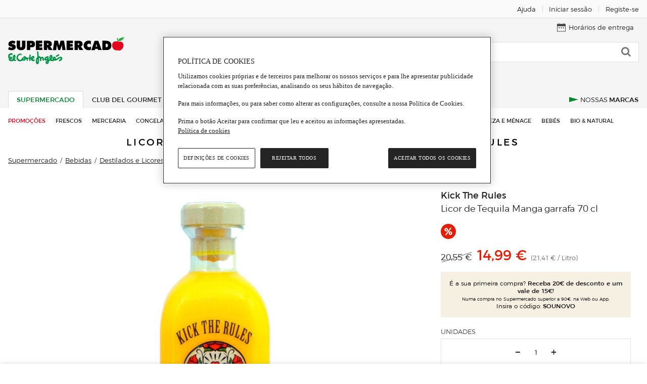

--- FILE ---
content_type: text/html; charset=utf-8
request_url: https://www.elcorteingles.pt/supermercado/0105218734700372-kick-the-rules-licor-de-tequila-manga-garrafa-70-cl/
body_size: 16044
content:
<!DOCTYPE html><html lang="pt"><head><meta name="generator" content="Moonshine" /><meta name = "version" content = "2.215.56"/><meta http-equiv="X-UA-Compatible" content="IE=edge" /><meta name="viewport" content="width=device-width, initial-scale=1, maximum-scale=2" /><title>Licor de Tequila Manga garrafa 70 cl · Kick The Rules · Supermercado El Corte Inglés El Corte Inglés </title><link rel="alternate" hreflang="pt" href="https://www.elcorteingles.pt/supermercado/0105218734700372-licor-de-tequila-manga-garrafa-70-cl-kick-the-rules/" /><link rel="canonical" href="https://www.elcorteingles.pt/supermercado/0105218734700372-kick-the-rules-licor-de-tequila-manga-garrafa-70-cl/" /> <meta name="description" content="Compre  Licor de Tequila Manga garrafa 70 cl no Supermercado online do El Corte Inglés com o melhor preço. Entregas ao domicílio em 5h ou recolha no loja mais próxima" /><meta name="theme-color" content="#00802D" /><link rel="dns-prefetch" href="//sgfm.elcorteingles.es" /><link rel="dns-prefetch" href="//aptcrecetas.elcorteingles.es" /><link rel="dns-prefetch" href="//cuenta.elcorteingles.es" /><link rel="dns-prefetch" href="//www.googletagmanager.com" /><link rel="dns-prefetch" href="//www.google-analytics.com" /><script type="application/ld+json">{"@context":"http://schema.org","@type":"BreadcrumbList","itemListElement":[{"@type":"ListItem","position":1,"item":{"@id":"https://www.elcorteingles.pt/supermercado/","name":"Supermercado"}},{"@type":"ListItem","position":2,"item":{"@id":"https://www.elcorteingles.pt/supermercado/bebidas/","name":"Bebidas"}},{"@type":"ListItem","position":3,"item":{"@id":"https://www.elcorteingles.pt/supermercado/bebidas/destilados-e-licores/","name":"Destilados e Licores"}},{"@type":"ListItem","position":4,"item":{"@id":"https://www.elcorteingles.pt/supermercado/bebidas/destilados-e-licores/rum-e-tequilla/","name":"Rum e Tequilla"}},{"@type":"ListItem","position":5,"item":{"@id":"https://www.elcorteingles.pt/supermercado/bebidas/destilados-e-licores/rum-e-tequilla/tequilla/","name":"Tequilla"}},{"@type":"ListItem","position":6,"item":{"@id":"https://www.elcorteingles.pt/supermercado/bebidas/destilados-e-licores/rum-e-tequilla/tequilla/","name":["Licor de Tequila Manga garrafa 70 cl"]}}]}</script><link rel="icon" href="https://cdn.grupoelcorteingles.es/statics/supermarketpt/assets/stylesheets/favicons/supermarket_pt/favicon.ico"/><meta property="og:title" content="Kick The Rules" /><meta property="og:description" content="Licor de Tequila Manga garrafa 70 cl" /><meta property="og:url" content="https://www.elcorteingles.pt/supermercado/0105218734700372-kick-the-rules-licor-de-tequila-manga-garrafa-70-cl/" /><meta property="og:image" content="https://sgfm.elcorteingles.es/SGFM/dctm/MEDIA03/202304/28/05218734700372____1__325x325.jpg" /><link href="https://cdn.grupoelcorteingles.es/statics/supermarketpt/assets/stylesheets/supermarket_pt.min.css?_MDY6MTItMTE6MTI6NDQ" rel="stylesheet" /><script>window.GECI_LIBRARY_BASE = 'https://cdn.grupoelcorteingles.es/statics/supermarketpt/assets';window.GECI_SVG_BASE = 'https://cdn.grupoelcorteingles.es/statics/supermarketpt/assets';window.GECI_ASSETS_BASE = 'https://cdn.grupoelcorteingles.es/statics/supermarketpt/assets';window.GECI_TYPE_AHEAD_CHARS = '2';window.GECI_PAGE = 'PDP';history.scrollRestoration = 'manual';</script><script src="//cdn.grupoelcorteingles.es/statics/my_account/assets/javascripts/web_components/eci_salesforce_chat/eci-salesforce-chat.umd.js" fingerprint="true" fingerprintenabled="true"></script><script>promotionsContent = [];artsContent = [];customEventsContent = [];products_smContent = [];products_wpc = [];dataLayerContent = {"page":{"type":"PDP","language":"Español","hierarchy":["supermercado","bebidas","destilados-e-licores","rum-e-tequilla","tequilla"]},"user":{"registered":false},"session":{"center_cod_postal":"1069-413","id_center":"520140","user_cod_postal":null},"product":{"id":"0105218734700372___","brand":"Kick The Rules","category":["Bebidas","Destilados e Licores","Rum e Tequilla","Tequilla"],"name":"Licor de Tequila Manga garrafa 70 cl","price":{"original":"20.55","final":"14.99"},"status":"AVAILABLE","quantity":"70","currency":"EUR"}};dataLayer = [dataLayerContent, ...promotionsContent, ...artsContent, ...customEventsContent, ...products_smContent, ...products_wpc];</script><script src="https://cdn.grupoelcorteingles.es/statics/supermarketpt/assets/javascripts/geci.supermarket_pt_base.pt.min.js?_MDY6MTItMTE6MTI6NDQ"></script>
<script>(window.BOOMR_mq=window.BOOMR_mq||[]).push(["addVar",{"rua.upush":"false","rua.cpush":"true","rua.upre":"false","rua.cpre":"false","rua.uprl":"false","rua.cprl":"false","rua.cprf":"false","rua.trans":"SJ-acf4fff2-fbb4-4278-a78d-4d5b8fbbd39d","rua.cook":"false","rua.ims":"false","rua.ufprl":"false","rua.cfprl":"false","rua.isuxp":"false","rua.texp":"norulematch","rua.ceh":"false","rua.ueh":"false","rua.ieh.st":"0"}]);</script>
                              <script>!function(e){var n="https://s.go-mpulse.net/boomerang/";if("False"=="True")e.BOOMR_config=e.BOOMR_config||{},e.BOOMR_config.PageParams=e.BOOMR_config.PageParams||{},e.BOOMR_config.PageParams.pci=!0,n="https://s2.go-mpulse.net/boomerang/";if(window.BOOMR_API_key="UAQCW-S8SSX-ZFCS5-EHFJC-TUMAQ",function(){function e(){if(!o){var e=document.createElement("script");e.id="boomr-scr-as",e.src=window.BOOMR.url,e.async=!0,i.parentNode.appendChild(e),o=!0}}function t(e){o=!0;var n,t,a,r,d=document,O=window;if(window.BOOMR.snippetMethod=e?"if":"i",t=function(e,n){var t=d.createElement("script");t.id=n||"boomr-if-as",t.src=window.BOOMR.url,BOOMR_lstart=(new Date).getTime(),e=e||d.body,e.appendChild(t)},!window.addEventListener&&window.attachEvent&&navigator.userAgent.match(/MSIE [67]\./))return window.BOOMR.snippetMethod="s",void t(i.parentNode,"boomr-async");a=document.createElement("IFRAME"),a.src="about:blank",a.title="",a.role="presentation",a.loading="eager",r=(a.frameElement||a).style,r.width=0,r.height=0,r.border=0,r.display="none",i.parentNode.appendChild(a);try{O=a.contentWindow,d=O.document.open()}catch(_){n=document.domain,a.src="javascript:var d=document.open();d.domain='"+n+"';void(0);",O=a.contentWindow,d=O.document.open()}if(n)d._boomrl=function(){this.domain=n,t()},d.write("<bo"+"dy onload='document._boomrl();'>");else if(O._boomrl=function(){t()},O.addEventListener)O.addEventListener("load",O._boomrl,!1);else if(O.attachEvent)O.attachEvent("onload",O._boomrl);d.close()}function a(e){window.BOOMR_onload=e&&e.timeStamp||(new Date).getTime()}if(!window.BOOMR||!window.BOOMR.version&&!window.BOOMR.snippetExecuted){window.BOOMR=window.BOOMR||{},window.BOOMR.snippetStart=(new Date).getTime(),window.BOOMR.snippetExecuted=!0,window.BOOMR.snippetVersion=12,window.BOOMR.url=n+"UAQCW-S8SSX-ZFCS5-EHFJC-TUMAQ";var i=document.currentScript||document.getElementsByTagName("script")[0],o=!1,r=document.createElement("link");if(r.relList&&"function"==typeof r.relList.supports&&r.relList.supports("preload")&&"as"in r)window.BOOMR.snippetMethod="p",r.href=window.BOOMR.url,r.rel="preload",r.as="script",r.addEventListener("load",e),r.addEventListener("error",function(){t(!0)}),setTimeout(function(){if(!o)t(!0)},3e3),BOOMR_lstart=(new Date).getTime(),i.parentNode.appendChild(r);else t(!1);if(window.addEventListener)window.addEventListener("load",a,!1);else if(window.attachEvent)window.attachEvent("onload",a)}}(),"".length>0)if(e&&"performance"in e&&e.performance&&"function"==typeof e.performance.setResourceTimingBufferSize)e.performance.setResourceTimingBufferSize();!function(){if(BOOMR=e.BOOMR||{},BOOMR.plugins=BOOMR.plugins||{},!BOOMR.plugins.AK){var n="true"=="true"?1:0,t="",a="aoigtcixgyums2judwqa-f-16572dd27-clientnsv4-s.akamaihd.net",i="false"=="true"?2:1,o={"ak.v":"39","ak.cp":"1591540","ak.ai":parseInt("1021851",10),"ak.ol":"0","ak.cr":14,"ak.ipv":4,"ak.proto":"h2","ak.rid":"594888b3","ak.r":47369,"ak.a2":n,"ak.m":"b","ak.n":"essl","ak.bpcip":"3.144.105.0","ak.cport":46516,"ak.gh":"23.208.24.102","ak.quicv":"","ak.tlsv":"tls1.3","ak.0rtt":"","ak.0rtt.ed":"","ak.csrc":"-","ak.acc":"","ak.t":"1765023136","ak.ak":"hOBiQwZUYzCg5VSAfCLimQ==O6CMyZ6cpf2+TmH4yPCG2KzgGccQTLks6IFLA1ZbxF0fVDGf36HT7DQogfIkpb5zxYNOwL+Jtj/YUcLC960W8iZUH0iYh+oSRNSglQ/4Vnl5694TXHKnOEPGWhwNPwIHuCTiOTXG7rT94hAfJN6YSTMDaGOFAIZhUcUvqmC54bZJ0TVpFADe5AZWtgCOpOQRXwn0LlmWImGe56zuqE/NI2kHDF5/Uzv11wvx3V5iGUTyhMqUbGmQ9plnto991g1MfOR/vdDzxH1DIQCbBqRCuMQWMUqC0mXKqmdSa1rAW5p19Re8ZhNj8c/SzzECG+zr5EyYWRmC6Q+VyEg3JTCnqsQkEI2khCQifI8p8/qjsEeTJYq7nn9VzcGnCDIh5+lU/DUe35hLl1uMnW9ZndaEGKDeogowngR14Xeqls6whjc=","ak.pv":"119","ak.dpoabenc":"","ak.tf":i};if(""!==t)o["ak.ruds"]=t;var r={i:!1,av:function(n){var t="http.initiator";if(n&&(!n[t]||"spa_hard"===n[t]))o["ak.feo"]=void 0!==e.aFeoApplied?1:0,BOOMR.addVar(o)},rv:function(){var e=["ak.bpcip","ak.cport","ak.cr","ak.csrc","ak.gh","ak.ipv","ak.m","ak.n","ak.ol","ak.proto","ak.quicv","ak.tlsv","ak.0rtt","ak.0rtt.ed","ak.r","ak.acc","ak.t","ak.tf"];BOOMR.removeVar(e)}};BOOMR.plugins.AK={akVars:o,akDNSPreFetchDomain:a,init:function(){if(!r.i){var e=BOOMR.subscribe;e("before_beacon",r.av,null,null),e("onbeacon",r.rv,null,null),r.i=!0}return this},is_complete:function(){return!0}}}}()}(window);</script></head><body  ><div class="cross_site_bar-wrapper"><div id="header_account_desktop" class="full_vp"><div class="hidden-xxs hidden-xs-up c12-xl-up">    <div class="cross_site_bar-holder"><div class="cross_site_bar-left"></div><div class="cross_site_bar-center"></div><div class="cross_site_bar-right"><a href="https://www.elcorteingles.pt/supermercado/ajuda/pt/" class="cross_site_bar-item tl-ayuda_1" title="Ajuda"><span class="text_only">Ajuda</span></a><span class="cross_site_bar-separator"></span><a class="cross_site_bar-item js-custom-gtm-event ts-login-desktop" data-synth="LOCATOR_UPPER_BAR_LOGIN_OPTION" href="https://conta.elcorteingles.pt/oauth/authorize?response_type=code&amp;scope=openid&amp;client_id=rjx5snOWlh40SgcE0dg2guk4YnXhECYd&amp;redirect_uri=https%3A%2F%2Fwww.elcorteingles.pt%2Ffood%2Fsession%2Fcallback%3Fto%3D%252Fsupermercado%252F0105218734700372-kick-the-rules-licor-de-tequila-manga-garrafa-70-cl%252F&amp;back_to=https%3A%2F%2Fwww.elcorteingles.pt%2Fsupermercado&amp;locale=pt" title="Iniciar sessão"data-event_name="click_login"data-event_category="login"data-event_action="click_login"data-event_label="PDP"><span class="text">Iniciar sessão</span></a><span class="cross_site_bar-separator"></span><a class="cross_site_bar-item js-custom-gtm-event" href="https://conta.elcorteingles.pt/external/registro?locale=pt&amp;back_to=https%3A%2F%2Fwww.elcorteingles.pt%2Fsupermercado" title="Registe-se"data-event_name="click_signup"data-event_category="login"data-event_action="click_signup"data-event_label="PDP"><span class="text">Registe-se</span></a></div></div></div></div></div><input type="hidden" id="pageType" value="PDP"><input type="hidden" id="SERPURLWithoutFilters" value="/supermercado/pesquisar/?term=undefined"><div class="header-mobile"><div class="header-burger"><button class="button js-show-side-menu js-stick js-swap-color js-mobile-burger-menu" title="menu burger"data-sticky-class="_sticked" data-url="/supermercado/bebidas/destilados-e-licores/rum-e-tequilla/"><i class="icon burger"></i></button></div><a class="header-mobile_logo js-stick" href="/supermercado/" title="Supermercado El Corte Inglés"><img src="https://cdn.grupoelcorteingles.es/statics/supermarketpt/assets/stylesheets/images/food/logos/supermarket-es-long.svg" alt="Supermercado El Corte Inglés"></a><div class="header-mobile_user"><button class="button js-show-hide-panel js-stick" aria-label="muestra panel del usuario" data-panel="UserPanel"data-show="true"><i class="icon user"></i></button></div></div><div class="header-desktop_wrapper supermarket"><div class="header-desktop   "><div class="header-logo"><a href="/supermercado/" title="Supermercado El Corte Inglés"><img src="https://cdn.grupoelcorteingles.es/statics/supermarketpt/assets/stylesheets/images/food/logos/supermarket-es-short.svg" alt="Supermercado El Corte Inglés"></a></div><div class="header-order"><div class="user_bar js-order"><div class="link user_bar-item js-show-time-table js-custom-gtm-event"data-event_name="click_delivery_times"data-event_category="delivery_times"data-event_action="click_delivery_times"data-event_label="PDP"><svg version="1.2" baseProfile="tiny" xmlns="http://www.w3.org/2000/svg" xmlns:xlink="http://www.w3.org/1999/xlink"x="0px" y="0px" viewBox="0 0 256 256" xml:space="preserve" class="svg _top_menu_icon _small"><g ><path d="M70.4,128.2H57.9c-5.4,0-9.8,4.4-9.8,9.8v12.5c0,5.4,4.4,9.8,9.8,9.8h12.5c5.4,0,9.8-4.4,9.8-9.8V138C80.2,132.5,75.8,128.2,70.4,128.2z"/><path d="M248.3,25H208V10c0-4.4-3.6-8-8-8l0,0c-4.4,0-8,3.6-8,8v15H63.9V10c0-4.4-3.6-8-8-8s-8,3.6-8,8v15H7.6C3.4,25,0,28.4,0,32.6v215.6c0,4.2,3.4,7.6,7.6,7.6h240.7c4.2,0,7.6-3.4,7.6-7.6V32.6C256,28.4,252.6,25,248.3,25z M240,240H16V96.1h224V240z"/><path d="M134.4,128h-12.5c-5.4,0-9.8,4.4-9.8,9.8v12.5c0,5.4,4.4,9.8,9.8,9.8h12.5c5.4,0,9.8-4.4,9.8-9.8v-12.5C144.1,132.4,139.8,128,134.4,128z"/><path d="M198.3,128h-12.5c-5.4,0-9.8,4.4-9.8,9.8v12.5c0,5.4,4.4,9.8,9.8,9.8h12.5c5.4,0,9.8-4.4,9.8-9.8v-12.5C208.1,132.3,203.7,128,198.3,128z"/></g></svg><span class="text">Horários de entrega</span></div></div></div><div class="header-search  _with_gap ">  <div class="form search"><form action="/supermercado/pesquisar/" method="get" class="js-checkeable-form js-desktop-speech"data-action-default="/supermercado/pesquisar/"id="desktopSearchForm"><input id="DesktopSearchScope" type="hidden" class="js-searchscope" value="supermarket" name="searchscope" disabled="disabled"><div class="search-box tr js-type-ahead"data-ahead-endpoint="/alimentacao/api/catalog/supermercado/type_ahead/"data-ahead-template="food/client/typeahead/panel_short"data-ahead-scope="searchscope"data-ahead-delay="150"data-ahead-center="520140"><div class="search-input-container"><button type="button" class="button search-delete_text js-delete-type-ahead-text  _hide "><!-- Generated by IcoMoon.io --><svg version="1.1" xmlns="http://www.w3.org/2000/svg" width="16" height="16" viewBox="0 0 16 16" class="svg _xxs _light_grey"><title>delete</title><path d="M8.706 8l4.456-4.456c0.194-0.194 0.194-0.513 0-0.706s-0.512-0.194-0.706 0l-4.456 4.456-4.456-4.456c-0.194-0.194-0.513-0.194-0.706 0s-0.194 0.513 0 0.706l4.456 4.456-4.456 4.456c-0.194 0.194-0.194 0.512 0 0.706 0.1 0.1 0.225 0.144 0.356 0.144s0.256-0.050 0.356-0.144l4.456-4.456 4.456 4.456c0.1 0.1 0.225 0.144 0.356 0.144 0.125 0 0.256-0.050 0.356-0.144 0.194-0.194 0.194-0.512 0-0.706l-4.469-4.456z"></path></svg></button><input data-synth="LOCATOR_INPUT_SEARCH" name="term" aria-label="Buscar" class="form-input search-input js-type-ahead-input js-checkeable js-speech-result tl-busqueda"title="Buscar"type="text"placeholder="Pesquisar no Supermercado..."autocomplete="off"value=""data-validation-required="true"data-validation-message-empty="Diga-nos o que pretende pesquisar"data-validation-format="^(.{2,})$"data-validation-message-error="Dê-nos mais pistas sobre o que pretende pesquisar (mínimo 3 caracteres)"data-validation-tooltip="true"/><input name="search" class="js-search-origin" type="hidden" value="text"></div><div class="search-button-container"><button type="button" name="speech-button" title="speech-button"class="button search-button _micro js-speech-button"><span><svg version="1.1" xmlns="http://www.w3.org/2000/svg" xmlns:xlink="http://www.w3.org/1999/xlink" x="0px" y="0px"viewBox="0 0 58 58" style="enable-background:new 0 0 58 58;" xml:space="preserve" class="svg _filter"><g><mask id="micro-mask_desktop_search"><rect class="mask-rect" x="0" y="0" width="58" height="58" fill="#ffffff" transform="rotate(-180 29 29)" /></mask><path  d="M44,28c-0.552,0-1,0.447-1,1v6c0,7.72-6.28,14-14,14s-14-6.28-14-14v-6c0-0.553-0.448-1-1-1s-1,0.447-1,1v6c0,8.485,6.644,15.429,15,15.949V56h-5c-0.552,0-1,0.447-1,1s0.448,1,1,1h12c0.552,0,1-0.447,1-1s-0.448-1-1-1h-5v-5.051c8.356-0.52,15-7.465,15-15.949v-6C45,28.447,44.552,28,44,28z"/><path fill="#757676" class="base_micro" d="M29,46c6.065,0,11-4.935,11-11V11c0-6.065-4.935-11-11-11S18,4.935,18,11v24C18,41.065,22.935,46,29,46z"/><path fill="#029446" mask="url(#micro-mask_desktop_search)" d="M29,46c6.065,0,11-4.935,11-11V11c0-6.065-4.935-11-11-11S18,4.935,18,11v24C18,41.065,22.935,46,29,46z"/></g></svg></span></button><button role="button" aria-label="Buscar" type="submit" class="button search-button tl-click-lupa"value="PESQUISAR" data-synth="LOCATOR_SEARCH_BUTTON"><i class="icon search"></i></button></div><ul class="js-type-ahead-list search-list"></ul></div></form></div></div><div class="header-tabs"><ul class="header-tabs_catalog"><li class="header-tab _supermarket   _current  "><a href="/supermercado/"  class="active " >Supermercado</a></li><li class="header-tab _gourmet "><a href="/club-del-gourmet/"     >Club del Gourmet</a></li><li class="header-tab _pets "><a href="/animais/"     >Animais</a></li></ul><ul class="header-additional_tabs"><li class="header-tab _our_brands "><a href="/nossas-marcas-de-supermercado/"   class="tabs_menu-item _our_brands-content"  ><span>Nossas Marcas</span></a></li></ul></div></div></div><div class="top_menu-container _supermarket"><div class="full_vp"><nav class="top_menu"><a href="/promocoes-supermercado/supermercado/"   class="top_menu-item _offer"  ><span>Promoções</span></a><a href="/supermercado/frescos/"   class="top_menu-item"  ><span>Frescos</span></a><a href="/supermercado/mercearia/"   class="top_menu-item"  ><span>Mercearia</span></a>   <a href="/supermercado/congelados/"   class="top_menu-item"  ><span>Congelados</span></a><a href="/supermercado/pratos-preparados/"   class="top_menu-item"  ><span>Pratos preparados</span></a><a href="/supermercado/lacticinios-e-ovos/"   class="top_menu-item"  ><span>Lácteos</span></a><a href="/supermercado/bebidas/"   class="top_menu-item"  ><span>Bebidas</span></a><a href="/supermercado/nutricao-e-bem-estar/"   class="top_menu-item"  ><span>Nutrição e Bem-estar</span></a><a href="/supermercado/cuidado-pessoal/"   class="top_menu-item"  ><span>Cuidado Pessoal</span></a>  <a href="/supermercado/limpeza-e-menage/"   class="top_menu-item"  ><span>Limpeza e ménage</span></a><a href="/supermercado/bebe/"   class="top_menu-item"  ><span>Bebés</span></a><a href="/supermercado/biologicos/"   class="top_menu-item"  ><span>Bio & Natural</span></a></nav></div></div><div class="header-black-bar header-black-bar-mobile ts-black-row page_title     js-stick " data-sticky-class="_sticked"><div class="page_title-text_container js-page-title-layer"><h1>Licor de Tequila Manga garrafa 70 cl Kick The Rules</h1></div></div> <div class="hidden-xl-up mobile_controls-wrapper"><div class="mobile_controls js-stick  " data-sticky-class="_sticking" data-margin-top="56" style="z-index: 12"><div class="c12 mobile_controls-search   _full  js-mobile-search-control _open">  <form action="/supermercado/pesquisar/" method="get" class="js-checkeable-form js-mobile-speech"data-action-default="/supermercado/pesquisar/"id="mobileSearchForm"><input id="MobileSearchScope"type="hidden" class="js-mobilesearchscope" value="supermarket" name="searchscope" disabled="disabled"><div class="tr js-type-ahead flex rel search-typeahead_wrapper"data-ahead-endpoint="/alimentacao/api/catalog/supermercado/type_ahead/"data-ahead-template="food/client/typeahead/panel_short"data-ahead-scope="mobilesearchscope"data-ahead-delay="150"data-ahead-results="4"data-ahead-scopeoptions="js-mobile-scope-layer"data-ahead-center="520140" ><button class="button mobile_controls-search_button _do tl-click-lupa" aria-label="Buscar"><svg version="1.1" x="0px" y="0px"viewBox="0 0 250.4 256" style="enable-background:new 0 0 250.4 256;" xml:space="preserve" class="svg _filter"><path d="M246,228l-51.1-51.1c37.6-47.1,29.5-115.7-17.5-153.2S61.2-5.9,23.7,41.7S-5.9,157.4,41.2,194.9c19,15,43.1,23.5,67.6,23.5l0,0c22,0,43.1-6.5,61.1-19l52.1,52.1c6,6,16,6,22.5,0l0,0l1-1C252,245,252,235,246,228C246,228.5,246,228.5,246,228z M109.3,186.9c-42.6,0-77.1-34.6-77.1-77.1l0,0c0-42.6,34.6-77.1,77.1-77.1s77.1,34.6,77.1,77.1S151.9,186.9,109.3,186.9L109.3,186.9z"/></svg></button><button type="button" name="speech-button" title="speech-button"class="button mobile_controls-search_button _voice js-speech-button"><svg version="1.1" xmlns="http://www.w3.org/2000/svg" xmlns:xlink="http://www.w3.org/1999/xlink" x="0px" y="0px"viewBox="0 0 58 58" style="enable-background:new 0 0 58 58;" xml:space="preserve" class="svg _filter"><g><mask id="micro-mask_mobile_search"><rect class="mask-rect" x="0" y="0" width="58" height="58" fill="#ffffff" transform="rotate(-180 29 29)" /></mask><path  d="M44,28c-0.552,0-1,0.447-1,1v6c0,7.72-6.28,14-14,14s-14-6.28-14-14v-6c0-0.553-0.448-1-1-1s-1,0.447-1,1v6c0,8.485,6.644,15.429,15,15.949V56h-5c-0.552,0-1,0.447-1,1s0.448,1,1,1h12c0.552,0,1-0.447,1-1s-0.448-1-1-1h-5v-5.051c8.356-0.52,15-7.465,15-15.949v-6C45,28.447,44.552,28,44,28z"/><path fill="#757676" class="base_micro" d="M29,46c6.065,0,11-4.935,11-11V11c0-6.065-4.935-11-11-11S18,4.935,18,11v24C18,41.065,22.935,46,29,46z"/><path fill="#029446" mask="url(#micro-mask_mobile_search)" d="M29,46c6.065,0,11-4.935,11-11V11c0-6.065-4.935-11-11-11S18,4.935,18,11v24C18,41.065,22.935,46,29,46z"/></g></svg></button><div class="mobile_controls-search_input"><input name="term" title="Buscar" aria-label="Buscar" class="js-type-ahead-input js-checkeable tl-busqueda js-speech-result"type="text" autocomplete="off" value=""title="Buscar"placeholder="Pesquisar no Supermercado..."data-validation-required="true"data-validation-message-empty="Diga-nos o que pretende pesquisar"data-validation-format="^(.{2,})$"data-validation-message-error="Dê-nos mais pistas sobre o que pretende pesquisar (mínimo 3 caracteres)"data-validation-tooltip="true"/><input name="search" type="hidden" class="js-search-origin" value="text"></div><button type="button" title="Borrar" class="button mobile_controls-search_delete_text js-delete-type-ahead-text hidden  _hide "><!-- Generated by IcoMoon.io --><svg version="1.1" xmlns="http://www.w3.org/2000/svg" width="16" height="16" viewBox="0 0 16 16" class="svg _xxs _dark_grey_mobile"><title>delete</title><path d="M8.706 8l4.456-4.456c0.194-0.194 0.194-0.513 0-0.706s-0.512-0.194-0.706 0l-4.456 4.456-4.456-4.456c-0.194-0.194-0.513-0.194-0.706 0s-0.194 0.513 0 0.706l4.456 4.456-4.456 4.456c-0.194 0.194-0.194 0.512 0 0.706 0.1 0.1 0.225 0.144 0.356 0.144s0.256-0.050 0.356-0.144l4.456-4.456 4.456 4.456c0.1 0.1 0.225 0.144 0.356 0.144 0.125 0 0.256-0.050 0.356-0.144 0.194-0.194 0.194-0.512 0-0.706l-4.469-4.456z"></path></svg></button><button type="button" title="Cancelar" class="button mobile_controls-search_cancel js-cancel-mobile-search hidden"><i class="icon arrow-up"></i></button><ul class="js-type-ahead-list js-mobile-typeahead-search-panel search-list"></ul></div></form></div></div></div>  <div class="breadcrumbs c12-xl-up" data-cy="breadcrumbs"><div class=" full_vp "><ol><li class="breadcrumbs-item"><a href="/supermercado/">Supermercado</a></li><li class="breadcrumbs-item"><a href="/supermercado/bebidas/">Bebidas</a></li><li class="breadcrumbs-item"><a href="/supermercado/bebidas/destilados-e-licores/">Destilados e Licores</a></li><li class="breadcrumbs-item"><a href="/supermercado/bebidas/destilados-e-licores/rum-e-tequilla/">Rum e Tequilla</a></li><li class="breadcrumbs-item"><a href="/supermercado/bebidas/destilados-e-licores/rum-e-tequilla/tequilla/">Tequilla</a></li></ol></div></div>  <script type="application/ld+json">{"@context":"http://schema.org","@type":"ImageObject","contentUrl":"//sgfm.elcorteingles.es/SGFM/dctm/MEDIA03/202304/28/05218734700372____1__600x600.jpg","name":"Licor de Tequila Manga","description":"Licor de Tequila Manga garrafa 70 cl"}</script> <script type="application/ld+json">{"@context":"http://schema.org","@type":"Product","sku":"8412901420290","brand":"Kick The Rules","description":"Licor de Tequila Manga garrafa 70 cl","image":"//sgfm.elcorteingles.es/SGFM/dctm/MEDIA03/202304/28/05218734700372____1__600x600.jpg","name":"Licor de Tequila Manga","gtin13":"8412901420290","offers":{"@type":"Offer","availability":"https://schema.org/InStock","price":"14.99","priceCurrency":"EUR","priceValidUntil":"2025-12-06","shippingDetails":{"@type":"OfferShippingDetails","shippingRate":{"@type":"MonetaryAmount","value":"14.99","currency":"EUR"},"shippingDestination":{"@type":"DefinedRegion","addressCountry":"pt"},"deliveryTime":{"@type":"ShippingDeliveryTime","handlingTime":{"@type":"QuantitativeValue","minValue":0,"maxValue":1,"unitCode":"DAY"},"transitTime":{"@type":"QuantitativeValue","minValue":1,"maxValue":5,"unitCode":"DAY"}}},"hasMerchantReturnPolicy":{"@type":"MerchantReturnPolicy","applicableCountry":"pt","returnPolicyCategory":"https://schema.org/MerchantReturnFiniteReturnWindow","merchantReturnDays":60,"returnMethod":"https://schema.org/ReturnByMail","returnFees":"https://schema.org/FreeReturn"}}}</script><div class="page c12"><div class="c12"><!--init-validate_block_search_params--><!--end-validate_block_search_params--><div class="full_vp"></div><div class="full_vp pdp-content-vp"><div id="NavigationPanel"></div><div id="UserPanel" class="side_panel _from_right"><div class="side_menu-user"><div class="side_menu-item _panel_title"><div class="side_menu-arrow _dark_grey js-show-hide-panel" data-panel="UserPanel" data-hide="true"><svg version="1.2" baseProfile="tiny" id="Capa_1" xmlns="http://www.w3.org/2000/svg" xmlns:xlink="http://www.w3.org/1999/xlink"x="0px" y="0px" viewBox="0 0 256 256" xml:space="preserve" class="svg _cross _grey_stroke"><path d="M151.6,127.9L185.5,94c6.2-6.2,6.2-16.4,0-22.6s-16.3-6.3-22.6,0L129,105.3L94.4,70.7c-6.2-6.2-16.4-6.2-22.6,0c-6.3,6.3-6.3,16.3,0,22.6l34.6,34.6l-33.9,33.9c-6.2,6.2-6.2,16.4,0,22.6c6.2,6.2,16.4,6.2,22.6,0l33.9-33.9l33,33c6.2,6.2,16.4,6.2,22.6,0c6.2-6.2,6.2-16.4,0-22.6L151.6,127.9z"/></svg></div><div class="side_menu-body flex"><a aria-label="Logo Supermercado El Corte Ingles" href="/supermercado/" title="{@i18n key="header.supermarket_title" is_param="true"/}"> <imgsrc="https://cdn.grupoelcorteingles.es/statics/supermarketpt/assets/stylesheets/images/food/logos/supermarket-es-long.svg"/> </a></div></div><div><div class="side_menu-item _login"><a class="button side_menu-login_button js-custom-gtm-event"data-event_name="click_login"data-event_category="login"data-event_action="click_login"data-event_label="PDP"title="Iniciar sessão"href="https://conta.elcorteingles.pt/oauth/authorize?response_type=code&amp;scope=openid&amp;client_id=rjx5snOWlh40SgcE0dg2guk4YnXhECYd&amp;redirect_uri=https%3A%2F%2Fwww.elcorteingles.pt%2Ffood%2Fsession%2Fcallback%3Fto%3D%252Fsupermercado%252F0105218734700372-kick-the-rules-licor-de-tequila-manga-garrafa-70-cl%252F&amp;back_to=https%3A%2F%2Fwww.elcorteingles.pt%2Fsupermercado&amp;locale=pt"><svg version="1.2" baseProfile="tiny"  xmlns="http://www.w3.org/2000/svg" xmlns:xlink="http://www.w3.org/1999/xlink"x="0px" y="0px" viewBox="0 0 256 256" xml:space="preserve" class="svg _user"><path d="M190.1,142.2c-5.8-2.6-15.1-2.2-20.7,0.9c0,0-21.5,11.7-41.4,11.7s-41.9-11.7-41.9-11.7c-5.6-3-14.9-3.3-20.7-0.8L27.7,159c-5.8,2.6-9.5,9.8-8.3,16l2.4,69.7c1.2,6.2,7.5,11.3,13.8,11.3h184.7c6.3,0,12.6-5.1,13.8-11.3l2.4-69.7c1.2-6.2-2.5-13.4-8.3-16L190.1,142.2z"/><ellipse cx="128" cy="76.3" rx="63.1" ry="63.7"/></svg><span>Iniciar sessão</span></a><a class="button side_menu-login_button"title="Registe-se"data-event_name="click_signup"data-event_category="signup"data-event_action="click_signup"data-event_label="PDP"href="https://conta.elcorteingles.pt/external/registro?locale=pt&amp;back_to=https%3A%2F%2Fwww.elcorteingles.pt%2Fsupermercado"><svg version="1.2" baseProfile="tiny" xmlns="http://www.w3.org/2000/svg" xmlns:xlink="http://www.w3.org/1999/xlink"x="0px" y="0px" viewBox="0 0 256 256" xml:space="preserve" class="svg _user"><g><path d="M226.1,243.8L226.1,243.8c-4.4-0.2-7.9-3.9-7.7-8.3l2-57.1l0.1-0.6c0.4-2.1-1.2-5.1-3.1-6l-35.2-15.5c-3.1-1.4-9.1-1.1-12,0.5c-0.9,0.5-22,11.8-42.2,11.8c-20.2,0-41.6-11.3-42.5-11.8c-3-1.6-9-1.8-12.2-0.5l-34.8,15.4c-1.9,0.9-3.5,3.9-3.1,6l0.1,0.6l2,57.1c0.2,4.4-3.3,8.1-7.7,8.3h0c-4.4,0.2-8.1-3.3-8.3-7.7l-1.9-55.6c0-0.2,0-0.5-0.1-0.7c-1.2-9.1,4.1-18.8,12.4-22.6l34.9-15.5c7.7-3.3,18.9-2.9,26.2,1c0.2,0.1,18.8,9.9,35,9.9c16.1,0,34.3-9.8,34.5-9.9c7.3-4,18.6-4.5,26.2-1.1l35.2,15.5c8.4,3.8,13.7,13.5,12.5,22.6c0,0.2-0.1,0.5-0.1,0.7l-1.9,55.6C234.2,240.5,230.5,243.9,226.1,243.8z"/></g><path d="M128,28.6c26,0,47.1,21.4,47.1,47.7S154,124,128,124s-47.1-21.4-47.1-47.7S102,28.6,128,28.6 M128,12.6c-34.8,0-63.1,28.5-63.1,63.7S93.2,140,128,140s63.1-28.5,63.1-63.7S162.8,12.6,128,12.6L128,12.6z"/></svg><span>Registe-se</span></a></div><button class="c12 button side_menu-item js-show-time-table js-custom-gtm-event"data-event_name="click_delivery_times"data-event_category="delivery_times"data-event_action="click_delivery_times"data-event_label="PDP"><div class="side_menu-icon"><svg version="1.2" baseProfile="tiny" xmlns="http://www.w3.org/2000/svg" xmlns:xlink="http://www.w3.org/1999/xlink"x="0px" y="0px" viewBox="0 0 256 256" xml:space="preserve" class="svg _calendar _grey"><g ><path d="M70.4,128.2H57.9c-5.4,0-9.8,4.4-9.8,9.8v12.5c0,5.4,4.4,9.8,9.8,9.8h12.5c5.4,0,9.8-4.4,9.8-9.8V138C80.2,132.5,75.8,128.2,70.4,128.2z"/><path d="M248.3,25H208V10c0-4.4-3.6-8-8-8l0,0c-4.4,0-8,3.6-8,8v15H63.9V10c0-4.4-3.6-8-8-8s-8,3.6-8,8v15H7.6C3.4,25,0,28.4,0,32.6v215.6c0,4.2,3.4,7.6,7.6,7.6h240.7c4.2,0,7.6-3.4,7.6-7.6V32.6C256,28.4,252.6,25,248.3,25z M240,240H16V96.1h224V240z"/><path d="M134.4,128h-12.5c-5.4,0-9.8,4.4-9.8,9.8v12.5c0,5.4,4.4,9.8,9.8,9.8h12.5c5.4,0,9.8-4.4,9.8-9.8v-12.5C144.1,132.4,139.8,128,134.4,128z"/><path d="M198.3,128h-12.5c-5.4,0-9.8,4.4-9.8,9.8v12.5c0,5.4,4.4,9.8,9.8,9.8h12.5c5.4,0,9.8-4.4,9.8-9.8v-12.5C208.1,132.3,203.7,128,198.3,128z"/></g></svg></div><div class="side_menu-body">Horários de entrega</div></button><div class="side_menu-panel _no_padding"></div><a  class="button side_menu-item js-custom-gtm-event"href="https://www.elcorteingles.pt/supermercado/ajuda/pt/"data-event_name="click_help"data-event_category="help"data-event_action="click_help"data-event_label="PDP"title="Ajuda"><div class="side_menu-icon "><svg version="1.1" xmlns="http://www.w3.org/2000/svg" xmlns:xlink="http://www.w3.org/1999/xlink" x="0px" y="0px"width="256px" height="256px" viewBox="0 0 256 256" enable-background="new 0 0 256 256" xml:space="preserve" class="svg _user _grey"><g><path d="M139.435,168h-21.556c-0.061-3.323-0.09-9.266-0.09-9.991c0-7.504,1.238-13.672,3.72-18.513c2.479-4.839,7.441-10.284,14.883-16.333c7.439-6.049,11.886-10.012,13.338-11.887c2.236-2.963,3.357-6.229,3.357-9.8c0-4.96-1.981-9.21-5.943-12.75c-3.964-3.539-9.302-5.308-16.016-5.308c-6.474,0-11.887,1.846-16.243,5.535c-4.356,3.69-7.351,9.317-8.983,16.877l-21.356-2.903c0.665-10.828,5.277-20.022,13.838-27.585C106.942,67.781,116.123,64,130.039,64c14.638,0,26.282,3.827,34.935,11.479c8.648,7.654,11.52,16.56,11.52,26.723c0,5.626-1.58,10.95-4.756,15.97c-3.176,5.023-9.935,11.857-20.337,20.508c-5.385,4.478-8.759,8.076-10.059,10.799C140.039,152.201,139.312,160.985,139.435,168z M117.516,192v-16h21.918v16H117.516z"/></g><g><path d="M127.932,256C57.427,256,0.065,198.639,0.065,128.133S57.427,0.266,127.932,0.266c70.506,0,127.867,57.361,127.867,127.867S198.438,256,127.932,256z M127.932,17.901c-60.781,0-110.23,49.45-110.23,110.231s49.449,110.23,110.23,110.23c60.782,0,110.23-49.449,110.23-110.23S188.714,17.901,127.932,17.901z"/></g></svg></div><div class="side_menu-body">Ajuda</div></a></div></div></div><div><div class="js-pdp pdp        dataholder js-product"data-sticky-container="true"data-scope="product" data-json=""data-product-stock="true"data-product-catalog="supermarket"data-product-description="Licor de Tequila Manga garrafa 70 cl"data-product-id="0105218734700372___"data-product-sale_type="SELLING_TYPE_UNIT"data-product-trigger="PDP"><div id="product_detail-images" class="pdp-image_wrapper "><div class="pdp-media " data-slider-external_selectors="true"><div class="pdp-media_slider elements_slider-slides_wrapper js-elements-slider-slides-wrapper"><div class="pdp-big_badges"></div><div class="pdp-media_slide elements_slider-slide js-elements-slider-slide"><img class="js-zoom-to-modal-image js-zoom-to-modal-image-with-zoom" data-zoom="//sgfm.elcorteingles.es/SGFM/dctm/MEDIA03/202304/28/05218734700372____1__1200x1200.jpg" data-scale="2" data-alt="Licor de Tequila Manga garrafa 70 cl" data-order="0" src="//sgfm.elcorteingles.es/SGFM/dctm/MEDIA03/202304/28/05218734700372____1__600x600.jpg" alt="Licor de Tequila Manga garrafa 70 cl"></div><!-- Videos --></div><!-- Zoom only available if xxl size is present--><div class="pdp-media_controls js-zoom-to-modal js-zoom-to-modal-listener" data-zoom-to-modal-hover="true"><!--<button class="button js-zoom-to-modal js-zoom-to-modal-listener" data-zoom-to-modal-hover="true"><i class="icon zoom-in"></i> Ampliar</button>--></div></div></div><div class="pdp-description_wrapper js-pdp-buy-layer js-stick" data-sticky-class="_sticked" data-margin-top="30" data-sticky-for="900" data-sticky-wrap="true" data-sticky-for-v="600"><div class="pdp-title mb"><a href="/alimentacao/marcas/kick-the-rules/"     ><span>Kick The Rules</span>
</a><p><span>Licor de Tequila Manga</span>
garrafa
70
cl
</p></div><div class="pdp-badges"><span class="badge js-auto-tooltip" title="Em oferta" data-tooltip-text="Em oferta" data-tooltip-position="tc" data-tooltip-showontap="true"><svg version="1.2" baseProfile="tiny" xmlns="http://www.w3.org/2000/svg" xmlns:xlink="http://www.w3.org/1999/xlink"x="0px" y="0px" viewBox="0 0 256 256" xml:space="preserve" class="svgem"><g><circle fill="#E21E04" cx="128" cy="128" r="128"/></g><path fill="#FFFFFF" d="M121.2,97.6c0.2,4.4-0.6,8.2-2,12.3c-1.3,3.7-3.7,6.9-6,9.8c-2.8,2.8-5.4,4.9-9.1,6.3c-3.7,1.5-7.1,2.4-11.1,2.6c-4,0.3-8.2-0.6-11.8-1.9c-3.7-1.3-6.5-3.1-9.3-5.9c-2.9-2.3-4.9-5.4-6.3-9.1c-1.5-3.7-2.4-7.6-2.3-12.1c0.4-4.3,0.7-8.7,2-12.3c1.3-3.7,3.2-7.1,5.5-9.9c2.3-2.9,5.4-4.9,8.5-6.5c3.7-1.5,7.1-2.4,11.6-2.4c4-0.3,8.2,0.6,11.8,1.9c3.7,1.3,6.5,3.1,9.3,5.9s4.9,5.4,6.3,9.1C119.7,88.4,120.5,92.5,121.2,97.6z M101.1,98.4c0-2.8-0.6-5-0.8-6.7c-0.7-1.8-1.6-3.1-1.9-4.3c-0.9-1.3-1.8-2.1-2.9-2.3c-1.1-0.2-2.6-0.6-3.9-0.2c-1.1,0.3-2.4,0.6-3.5,0.9c-1.1,0.3-2,1.3-2.7,2.2c-0.8,0.9-1.1,2.6-1.5,4.6c-0.4,2.1-0.4,4.3-0.4,7.1c0,2.8,0.6,5,0.9,6.2c0.7,1.8,1.1,3,1.9,4.3c0.9,1.3,1.9,1.5,2.9,2.3c1.1,0.2,2.2,0.4,3.7,0.8c1.1-0.3,2.4-0.6,3.5-0.9c1.1-0.3,2-1.3,2.7-2.2c0.8-0.9,1.1-2.6,2-3.9C101.3,102.8,101.7,100.7,101.1,98.4z M157.2,70.4c0.8-0.9,1.5-1.9,2.8-2.8c1.3-0.9,3-1.1,4.6-1.3l18.4-1L98.4,185.5c-0.8,0.9-1.5,1.9-2.8,2.8c-1.3,0.9-2.4,1.1-4.6,1.3l-19,0.9L157.2,70.4z M192.5,156.9c0.2,4.4-0.6,8.2-2,12.3c-1.3,3.7-3.2,7.1-6,9.8c-2.8,2.8-5.4,4.9-9.1,6.3c-3.7,1.5-7.1,2.4-11.1,2.6c-4,0.3-8.2-0.6-11.8-1.9c-3.7-1.3-6.5-3.1-9.3-5.9c-2.9-2.3-4.9-5.4-6.3-9.1c-1.5-3.7-2.4-7.6-2.3-12.1c0-4.5,0.2-8.8,1.5-12.3c1.3-3.7,3.2-7.1,5.5-9.9c2.3-2.9,5.4-4.9,8.5-6.5c3.7-1.5,7.1-2.4,11.6-2.4c4-0.3,8.2,0.6,11.8,1.9c3.7,1.3,6.5,3.1,9.3,5.9s4.9,5.4,6.3,9.1C191.5,148.4,192.4,152.4,192.5,156.9z M172.9,157.6c0-2.8-0.6-5-0.8-6.7c-0.7-1.8-1.6-3.1-1.9-4.3c-0.9-1.3-1.8-2.1-2.9-2.3c-1.1-0.2-2.6-0.6-3.9-0.2c-1.1,0.3-2.4,0.6-3.5,0.9c-1.1,0.3-2,1.3-2.7,2.2c-0.8,0.9-1.1,2.6-1.5,4.6c-0.4,1.6-0.4,4.3-0.4,7.1c0,2.8,0.6,5,0.9,6.2c0.7,1.8,1.1,3,1.9,4.3c0.9,1.3,1.9,1.5,2.9,2.3c1.1,0.2,2.2,0.4,3.7,0.8c1.1-0.3,2.4-0.6,3.5-0.9c1.1-0.3,2-1.3,2.7-2.2s1.7-2.4,2-3.9C173.3,163.9,172.9,160.5,172.9,157.6z"/></svg></span></div><div class="mb"><div class="prices pdp-prices"><div itemprop="offers" itemscope itemtype="http://schema.org/AggregateOffer"><div class="prices-price _before"><span>20</span>,<span>55</span> <span class="js-currency">€</span>            </div><span class="hidden" itemprop="highPrice">20.55</span><div class="prices-price _offer"><span>14</span>,<span>99</span> <span class="js-currency">€</span></div><div class="prices-price _pum">(21,41 &euro; / Litro)</div><span class="hidden" itemprop="lowPrice">14.99</span><span itemprop="priceCurrency" class="hidden">EUR</span></div></div></div><div class="pdp-selectable_gifts js-elegible-gifts mb"></div><div><div class="quantity-controls-container"><div class="js-preparation-layer"><div class="js-stepper js-preset-scope _pdp-control tc js-preparation-type js-preparation-type-u "data-stepper-step="1"data-stepper-autobuy=""data-stepper-range_0="{&quot;min&quot;:0,&quot;max&quot;:999,&quot;step&quot;:1}"data-stepper-original_value="0"data-stepper-selected_measure=""><div class="quantity_control-label"><label><span>Unidades</span></label></div><div class="quantity_control-quantity_container _pdp"><button class="button quantity_control-button _pdp js-stepper-button" type="button" data-stepper-direction="down">&#150</button><input aria-label="cantidad" size="4"class="quantity_control-quantity _pdp js-quantity js-stepper-input"type="number"value="1"pattern="[0-9]" onkeypress='return event.charCode >= 48 && event.charCode <= 57'/><button class="button quantity_control-button _pdp js-stepper-button" type="button" data-stepper-direction="up" data-synth="LOCATOR_BOTON_OTRA_UNIDAD">+</button></div><div class="js-avg-weight quantity_control-avg_weight"></div></div></div></div><div class="pdp-buy_controls"><div class="product_controls-button_container _pdp"><button role="button"aria-label="adicionar ao carrinho"class="product_controls-button _buy button _primary js-add-item js-tooltip"data-synth="LOCATOR_BOTON_ANADIR"><span>adicionar ao carrinho</span><span>A adicionar...</span><span>no seu carrinho</span><span>modificar</span><span>a modificar...</span><span>A eliminar...</span></button><button class="product_controls-delete button js-delete-item" role="button"aria-label="A eliminar...">        <svg version="1.2" baseProfile="tiny"  xmlns="http://www.w3.org/2000/svg" xmlns:xlink="http://www.w3.org/1999/xlink"x="0px" y="0px" viewBox="0 0 256 256" xml:space="preserve" class="svg _trash _white" ><g ><path d="M206.6,80l-13.3,160H62.7L49.4,80H206.6 M209.2,64H46.9c-8,0-14.2,7.5-13.5,16.1l13.5,162.4c0.6,7.6,6.5,13.5,13.5,13.5h135.2c7,0,12.9-5.8,13.5-13.5l13.5-162.4C223.4,71.5,217.2,64,209.2,64L209.2,64z"/><g><path d="M120,111.5v112.1c0,4.4,3.6,8,8,8l0,0c4.4,0,8-3.6,8-8V111.4c0-4.4-3.6-8-8-8l0,0C123.6,103.5,120,107.1,120,111.5z"/></g><g><path d="M160,111.5v112.1c0,4.4,3.6,8,8,8l0,0c4.4,0,8-3.6,8-8V111.4c0-4.4-3.6-8-8-8l0,0C163.6,103.5,160,107.1,160,111.5z"/></g><g><path d="M79.9,111.5v112.1c0,4.4,3.6,8,8,8l0,0c4.4,0,8-3.6,8-8V111.4c0-4.4-3.6-8-8-8l0,0C83.5,103.5,79.9,107.1,79.9,111.5z"/></g><path d="M152.4,23.5v15.8c0,0.1,0,0.3,0,0.4v0.6H104v-0.4c0-0.1,0-0.3,0-0.4v-16L152.4,23.5 M152.7,7.5h-49C95,7.5,88,14.5,88,23.2v16.7c0,0.1,0,0.3,0,0.4H40.3c-4.4,0-8,3.6-8,8c0.1,4.4,3.7,8,8.1,8h175.7c4.4,0,8-3.6,8-8s-3.6-8-8-8h-47.7c0-0.2,0-0.4,0-0.6V23.2C168.4,14.5,161.3,7.5,152.7,7.5L152.7,7.5z"/></g></svg></button></div></div></div></div><div class="pdp-additional_info"><div><div class="pdp-info-container">      <div class="info"><h3 class="info-title">Informação geral</h3><ul class="info-list"><li class="info-item"><span class="info-key ">Informação geral</span> Crema de mango con tequila</li><li class="info-item"><span class="info-key ">Nome do fornecedor:</span> Import. Export. Varma S.A.</li><li class="info-item"><span class="info-key ">Morada do fornecedor:</span> C/ La granja, 15 - Pol. Industrial Alcobendas. 28108 Alcobendas (Madrid) - España</li><li class="info-item"><span class="info-key ">Quantidade líquida:</span> 700 Mililitros</li><li class="info-item"><span class="info-key ">Percentagem de álcool:</span> 15%</li></ul></div>            </div><div class="reference-container pdp-reference"><p class="info-item"><p>EAN: </p><span>8412901420290</span></p><span class="hidden">8412901420290</span></div>	<div class="pdp-additional_info_disclaimer">Aviso sobre as nossas <span class="link _secondary js-open-message" data-template="additional_info_disclaimer">Informações de produto</span></div></div></div></div></div></div></div></div><iframe class="hidden" id="sess" src="/food/session/check"></iframe><iframe class="hidden" id="oidc" src="https://conta.elcorteingles.pt/oidc/check-session?origin=https%3A%2F%2Fwww.elcorteingles.pt"></iframe><footer class="footer ts-footer"><div class="footer-container"><div class="footer-wrapper_links"><div><section><label for="radiofooter1" class="footer-new_title "><span>Loja Online</span><i><svg version="1.2" baseProfile="tiny" xmlns="http://www.w3.org/2000/svg" xmlns:xlink="http://www.w3.org/1999/xlink"x="0px" y="0px" viewBox="0 0 256 256" xml:space="preserve" class="svg _angle _white"><path d="M184.7,87.8l-46.8,46.8c-5.5,5.5-14.3,5.4-19.7,0L82.7,99.1L71.9,88.3c-5.4-5.4-14.3-5.4-19.7,0l-2.6,2.6c-5.5,5.5-5.4,14.3,0,19.7l56.4,56.2c12.2,12.2,32.1,12.2,44.3,0l56.7-56.7c5.5-5.5,5.4-14.3,0-19.8l-2.6-2.6C198.9,82.4,190.1,82.4,184.7,87.8z"/></svg></i></label><input type="radio" name="radiofooter" id="radiofooter1"><div><a class="footer-new_link" href="https://www.elcorteingles.pt/supermercado/ajuda/a-minha-conta/" title="A minha conta">A minha conta</a><a class="footer-new_link" href="https://www.elcorteingles.pt/supermercado/ajuda/catalogo-online/" title="Catálogo online">Catálogo online</a><a class="footer-new_link" href="https://www.elcorteingles.pt/supermercado/ajuda/preco-e-promocoes/" title="Preços e promoções">Preços e promoções</a><a class="footer-new_link" href="https://www.elcorteingles.pt/supermercado/ajuda/produtos-online/" title="Productos online">Produtos online</a><a class="footer-new_link" href="https://www.elcorteingles.pt/supermercado/ajuda/como-comprar/" title="Como comprar">Como comprar</a><a class="footer-new_link" href="https://www.elcorteingles.pt/supermercado/ajuda/passos-de-compra/" title="Passos de compra">Passos de compra</a><a class="footer-new_link" href="https://www.elcorteingles.pt/supermercado/ajuda/como-pagar/" title="Como pagar">Como pagar</a><a class="footer-new_link" href="https://www.elcorteingles.pt/supermercado/ajuda/como-navegar/" title="Como navegar">Como navegar</a><a class="footer-new_link" href="https://www.elcorteingles.pt/supermercado/ajuda/entrega-ao-domicilio/" title="Entrega ao domicilio">Entrega ao domicilio</a><a class="footer-new_link" href="https://www.elcorteingles.pt/supermercado/click-and-car/" title="Click & Car">Click & Car</a><a class="footer-new_link" href="https://www.elcorteingles.pt/supermercado/ajuda/devolucao-e-reembolso/" title="Devolução e reembolso">Devolução e reembolso</a><a class="footer-new_link" href="https://www.elcorteingles.pt/supermercado/ajuda/garantia-de-frescura/" title="Garantia de frescura">Garantia de frescura</a><a class="footer-new_link" target="_blank" href="https://conta.elcorteingles.pt/condicoes-de-utilizacao/?modal=1" title="Condições de utilização">Condições de utilização</a><a class="footer-new_link" href="https://conta.elcorteingles.pt/politica-de-privacidade/?modal=1" title="Política de privacidade">Política de privacidade</a><a class="footer-new_link" target="_blank" href="https://conta.elcorteingles.pt/politica-de-cookies/?modal=1" title="Política de cookies">Política de cookies</a></div></section></div><div><section><label for="radiofooter3" class="footer-new_title "><span>Links úteis</span><i><svg version="1.2" baseProfile="tiny" xmlns="http://www.w3.org/2000/svg" xmlns:xlink="http://www.w3.org/1999/xlink"x="0px" y="0px" viewBox="0 0 256 256" xml:space="preserve" class="svg _angle _white"><path d="M184.7,87.8l-46.8,46.8c-5.5,5.5-14.3,5.4-19.7,0L82.7,99.1L71.9,88.3c-5.4-5.4-14.3-5.4-19.7,0l-2.6,2.6c-5.5,5.5-5.4,14.3,0,19.7l56.4,56.2c12.2,12.2,32.1,12.2,44.3,0l56.7-56.7c5.5-5.5,5.4-14.3,0-19.8l-2.6-2.6C198.9,82.4,190.1,82.4,184.7,87.8z"/></svg></i></label><input type="radio" name="radiofooter" id="radiofooter3"><div class="tl-enlaces-interes"><a class="footer-new_link" target="_blank" href="https://www.elcorteingles.pt/catalogos/">Catálogos digitais</a><a class="footer-new_link" target="_blank" href="/alimentacao/marcas/">Marcas Supermercado</a><a class="footer-new_link" target="_blank" href="https://elcorteingles.pt/empresa/">Informação corporativa</a><a class="footer-new_link" target="_blank" href="https://www.elcorteingles.pt/cartao-credito/">Cartão El Corte Inglés</a><a class="footer-new_link" target="_blank" href="https://www.elcorteingles.pt/promocao-repsol/">Promoção Repsol</a><a class="footer-new_link" target="_blank" href="http://emprego.elcorteingles.pt/">Recrutamento</a></div></section><section><label for="radiofooter2" class="footer-new_title "><span>Centros</span><i><svg version="1.2" baseProfile="tiny" xmlns="http://www.w3.org/2000/svg" xmlns:xlink="http://www.w3.org/1999/xlink"x="0px" y="0px" viewBox="0 0 256 256" xml:space="preserve" class="svg _angle _white"><path d="M184.7,87.8l-46.8,46.8c-5.5,5.5-14.3,5.4-19.7,0L82.7,99.1L71.9,88.3c-5.4-5.4-14.3-5.4-19.7,0l-2.6,2.6c-5.5,5.5-5.4,14.3,0,19.7l56.4,56.2c12.2,12.2,32.1,12.2,44.3,0l56.7-56.7c5.5-5.5,5.4-14.3,0-19.8l-2.6-2.6C198.9,82.4,190.1,82.4,184.7,87.8z"/></svg></i></label><input type="radio" name="radiofooter" id="radiofooter2"><div class="tl-centros-comerciales"><a class="footer-new_link" target="_blank" href="https://www.elcorteingles.pt/supermercado/ajuda/contacto-lojas/">Localização e Horários</a><a class="footer-new_link" target="_blank" href="https://www.elcorteingles.pt/welcome-tourists/">Welcome Tourists</a></div></section></div><div><section><label for="radiofooter4" class="footer-new_title "><span>Sites El corte Inglés</span><i><svg version="1.2" baseProfile="tiny" xmlns="http://www.w3.org/2000/svg" xmlns:xlink="http://www.w3.org/1999/xlink"x="0px" y="0px" viewBox="0 0 256 256" xml:space="preserve" class="svg _angle _white"><path d="M184.7,87.8l-46.8,46.8c-5.5,5.5-14.3,5.4-19.7,0L82.7,99.1L71.9,88.3c-5.4-5.4-14.3-5.4-19.7,0l-2.6,2.6c-5.5,5.5-5.4,14.3,0,19.7l56.4,56.2c12.2,12.2,32.1,12.2,44.3,0l56.7-56.7c5.5-5.5,5.4-14.3,0-19.8l-2.6-2.6C198.9,82.4,190.1,82.4,184.7,87.8z"/></svg></i></label><input type="radio" name="radiofooter" id="radiofooter4"><div class="tl-otras-webs"><a class="footer-new_link" target="_blank" href="https://www.elcorteingles.pt/">elcorteingles.pt</a><a class="footer-new_link" target="_blank" href="https://www.elcorteingles.es/">elcorteingles.es</a><a class="footer-new_link" target="_blank" href="https://www.elcorteingles.com/">elcorteingles.com</a><a class="footer-new_link" target="_blank" href="https://www.viagenselcorteingles.pt/">Viagens El Corte Inglés</a><a class="footer-new_link" target="_blank" href="https://ambito-cultural.elcorteingles.pt/">Âmbito Cultural</a></div></section></div></div><div class="footer-wrapper_phone"><section class="footer-section_logos"><p>Entrega / recolha</p><a href="https://www.elcorteingles.pt/supermercado/click-and-car/" class="icon" alt="Click &amp; Car" title="Click &amp; Car"><span class="clickcar"><svg version="1.2" baseProfile="tiny" xmlns="http://www.w3.org/2000/svg" xmlns:xlink="http://www.w3.org/1999/xlink"x="0px" y="0px" viewBox="0 0 123.1 12.2" xml:space="preserve" class=""><g ><path fill="#B9B9B9" d="M0,6.2L0,6.2C0,2.8,2.5,0,6.2,0c2.2,0,3.6,0.7,4.7,1.8L9.2,3.7c-0.9-0.8-1.8-1.3-3-1.3c-2,0-3.4,1.7-3.4,3.7l0,0c0,2.1,1.4,3.7,3.4,3.7c1.3,0,2.2-0.6,3.1-1.4l1.7,1.7c-1.2,1.4-2.5,2.2-4.8,2.2C2.6,12.2,0,9.6,0,6.2z" /><path fill="#B9B9B9" d="M13,0.2h2.6v9.5h5.9v2.4H13V0.2z" /><path fill="#B9B9B9" d="M23.2,0.2h2.6v11.8h-2.6V0.2z" /><path fill="#B9B9B9" d="M27.9,6.2L27.9,6.2c0-3.4,2.5-6.2,6.2-6.2c2.2,0,3.6,0.7,4.7,1.8l-1.7,1.9c-0.9-0.8-1.8-1.3-3-1.3c-2,0-3.4,1.7-3.4,3.7l0,0c0,2.1,1.4,3.7,3.4,3.7c1.3,0,2.2-0.6,3.1-1.4l1.7,1.7c-1.3,1.4-2.6,2.2-4.9,2.2C30.5,12.2,27.9,9.6,27.9,6.2z" /><path fill="#B9B9B9" d="M40.6,0.2h2.6v5.1L48,0.2h3.2l-4.8,5.1l5.1,6.8h-3.2L44.6,7l-1.3,1.4v3.6h-2.6L40.6,0.2C40.7,0.2,40.6,0.2,40.6,0.2z" /></g><g ><path fill="#B9B9B9" d="M59.4,10.9c-0.9,0.8-2.1,1.3-3.5,1.3c-2.3,0-3.9-1.3-3.9-3.4l0,0c0-1.5,0.8-2.6,2.3-3.2c-0.6-0.8-0.8-1.6-0.8-2.4l0,0c0-1.7,1.3-3.1,3.6-3.1c2,0,3.3,1.3,3.3,3l0,0c0,1.6-1,2.5-2.4,3.1l1.6,1.6c0.4-0.6,0.8-1.3,1.2-2.1l1.9,1c-0.5,0.8-0.9,1.7-1.6,2.5l1.7,1.7l-1.9,1.2L59.4,10.9z M58,9.4l-2.3-2.3c-0.8,0.4-1.1,0.9-1.1,1.6l0,0c0,0.8,0.7,1.4,1.7,1.4C56.9,10,57.5,9.8,58,9.4z M58.2,3.2L58.2,3.2c0-0.7-0.5-1.1-1.1-1.1c-0.7,0-1.2,0.5-1.2,1.2l0,0c0,0.6,0.2,0.9,0.7,1.5C57.6,4.3,58.2,3.9,58.2,3.2z" /><path fill="#B9B9B9" d="M63.8,6.2L63.8,6.2c0-3.4,2.5-6.2,6.2-6.2c2.2,0,3.6,0.7,4.7,1.8l-1.7,1.9c-0.9-0.8-1.8-1.3-3-1.3c-2,0-3.4,1.7-3.4,3.7l0,0c0,2.1,1.4,3.7,3.4,3.7c1.3,0,2.2-0.6,3.1-1.4l1.7,1.7c-1.2,1.4-2.5,2.2-4.8,2.2C66.4,12.2,63.8,9.6,63.8,6.2z" /><path fill="#B9B9B9" d="M80.1,0.2h2.4l5.1,11.9h-2.7l-1.1-2.7h-5l-1.1,2.7H75L80.1,0.2z M82.9,7.1l-1.6-3.9l-1.6,3.9H82.9z" /><path fill="#B9B9B9" d="M89.4,0.2h5.4c1.5,0,2.7,0.4,3.5,1.2c0.6,0.6,1,1.6,1,2.7l0,0c0,1.9-1,3.1-2.5,3.6l2.9,4.2h-3l-2.5-3.8h-2.1v3.8h-2.6L89.4,0.2L89.4,0.2z M94.7,5.9c1.3,0,2-0.7,2-1.7l0,0c0-1.1-0.8-1.7-2.1-1.7H92v3.3H94.7z" /></g><polygon  fill="#B6B5B5" points="102.5,12 123.1,6.2 102.5,0.4 " /></svg></span></a><a href="https://www.elcorteingles.pt/supermercado/ajuda/pt/devolucao-e-reembolso/trocas-e-devolucoes/" class="icon" alt="Devolución Gratis en tienda" title="Devolución Gratis en tienda"><span class="clickcar"><svg version="1.1" xmlns="http://www.w3.org/2000/svg" xmlns:xlink="http://www.w3.org/1999/xlink" x="0px" y="0px"width="179.9px" height="32.4px" viewBox="0 0 179.9 32.4" class="" xml:space="preserve"><g id="logoGreen"><path fill="#B9B9B9" d="M0.7,4h4.6c3.7,0,6.2,2.5,6.2,5.8l0,0c0,3.3-2.5,5.8-6.2,5.8H0.7V4z M3.3,6.4v7.1h2c2.1,0,3.5-1.4,3.5-3.5l0,0c0-2.1-1.4-3.5-3.5-3.5L3.3,6.4L3.3,6.4z"/><path fill="#B9B9B9" d="M13.8,4h8.8v2.3h-6.3v2.4h5.5V11h-5.5v2.5h6.4v2.3h-8.9C13.8,15.8,13.8,4,13.8,4z"/><path fill="#B9B9B9" d="M23.9,4h2.8l3.1,8.2L32.9,4h2.8L31,15.8h-2.3L23.9,4z"/><path fill="#B9B9B9" d="M36.2,9.9L36.2,9.9c0-3.4,2.6-6.1,6.2-6.1c3.6,0,6.2,2.7,6.2,6l0,0c0,3.3-2.6,6-6.2,6S36.2,13.3,36.2,9.9zM46,9.9L46,9.9c0-2-1.5-3.7-3.5-3.7c-2.1,0-3.5,1.6-3.5,3.6l0,0c0,2,1.5,3.7,3.5,3.7C44.5,13.6,46,11.9,46,9.9z"/><path fill="#B9B9B9" d="M50.9,4h2.6v9.4h5.8v2.3h-8.4V4z"/><path fill="#B9B9B9" d="M60.8,10.7V4h2.6v6.6c0,1.9,1,2.9,2.5,2.9c1.6,0,2.5-1,2.5-2.8V4H71v6.6c0,3.5-2,5.3-5.1,5.3C62.7,15.9,60.8,14.2,60.8,10.7z"/><path fill="#B9B9B9" d="M76.3,17.7l1.3-2c-2.7-0.6-4.6-3-4.6-5.8l0,0c0-3.3,2.5-6,6.1-6c2.2,0,3.5,0.7,4.6,1.8l-1.6,1.9c-0.9-0.8-1.8-1.3-3-1.3c-2,0-3.4,1.6-3.4,3.6l0,0c0,2,1.4,3.7,3.4,3.7c1.3,0,2.2-0.5,3.1-1.4l1.6,1.7c-1.1,1.2-2.4,2-4.4,2.1l-1.1,2.7L76.3,17.7z"/><path fill="#B9B9B9" d="M89.9,4h2.4l5,11.8h-2.7l-1.1-2.6h-4.9l-1.1,2.6h-2.6L89.9,4z M91,2.6c-0.4-0.2-0.7-0.3-1-0.3c-0.5,0-0.7,0.3-1,0.8l-1.4-0.4c0.4-1.4,0.9-2.3,2.1-2.3c0.6,0,1.1,0.2,1.6,0.4c0.4,0.2,0.7,0.3,1,0.3c0.5,0,0.7-0.3,1-0.8l1.4,0.4C94.3,2.1,93.8,3,92.6,3C92.1,3,91.5,2.8,91,2.6z M92.6,10.8L91,7l-1.6,3.8H92.6z"/><path fill="#B9B9B9" d="M97.9,9.9L97.9,9.9c0-3.4,2.6-6.1,6.2-6.1s6.2,2.7,6.2,6l0,0c0,3.3-2.6,6-6.2,6S97.9,13.3,97.9,9.9zM107.6,9.9L107.6,9.9c0-2-1.5-3.7-3.5-3.7c-2.1,0-3.5,1.6-3.5,3.6l0,0c0,2,1.5,3.7,3.5,3.7C106.2,13.6,107.6,11.9,107.6,9.9z"/><path fill="#B9B9B9" d="M117.1,9.9L117.1,9.9c0-3.4,2.6-6.1,6.1-6.1c2.1,0,3.4,0.6,4.6,1.6l-1.6,2c-0.9-0.8-1.7-1.2-3.1-1.2c-1.9,0-3.4,1.7-3.4,3.6l0,0c0,2.1,1.5,3.7,3.5,3.7c0.9,0,1.8-0.2,2.4-0.7v-1.7H123V9h5.1v5.1c-1.2,1-2.9,1.9-5,1.9C119.6,15.9,117.1,13.4,117.1,9.9z"/><path fill="#B9B9B9" d="M130.7,4h5.3c1.5,0,2.6,0.4,3.4,1.2c0.7,0.7,1,1.6,1,2.7l0,0c0,1.9-1,3.1-2.5,3.6l2.9,4.2h-3l-2.5-3.7h-2v3.7h-2.6L130.7,4L130.7,4z M135.9,9.7c1.3,0,2-0.7,2-1.7l0,0c0-1.1-0.8-1.7-2-1.7h-2.6v3.4C133.3,9.7,135.9,9.7,135.9,9.7z"/><path fill="#B9B9B9" d="M146.8,4h2.4l5,11.8h-2.7l-1.1-2.6h-4.9l-1.1,2.6h-2.6L146.8,4z M149.5,10.8L148,7.1l-1.6,3.8L149.5,10.8L149.5,10.8z M149,0.3l2.2,1L148.9,3H147L149,0.3z"/><path fill="#B9B9B9" d="M157.2,6.4h-3.6V4h9.7v2.4h-3.6v9.3h-2.6V6.4H157.2z"/><path fill="#B9B9B9" d="M165.4,4h2.6v11.7h-2.6V4z"/><path fill="#B9B9B9" d="M170.1,14l1.5-1.8c1.1,0.9,2.2,1.4,3.5,1.4c1.1,0,1.7-0.4,1.7-1.1l0,0c0-0.7-0.4-1-2.4-1.5c-2.4-0.6-3.9-1.3-3.9-3.6l0,0c0-2.1,1.7-3.5,4.1-3.5c1.7,0,3.2,0.5,4.3,1.5l-1.3,1.9c-1-0.7-2.1-1.2-3-1.2c-1,0-1.5,0.5-1.5,1l0,0c0,0.8,0.5,1,2.5,1.5c2.4,0.6,3.7,1.5,3.7,3.5l0,0c0,2.3-1.8,3.6-4.3,3.6C173.3,15.9,171.5,15.3,170.1,14z"/><path fill="#B9B9B9" d="M0.7,20.3h2.4l5.5,7.2v-7.2h2.5V32H8.9l-5.7-7.4V32H0.7C0.7,32,0.7,20.3,0.7,20.3z"/><path fill="#B9B9B9" d="M17.9,20.2h2.4l5,11.8h-2.7l-1.1-2.6h-4.9L15.5,32h-2.6L17.9,20.2z M20.6,27.1L19,23.3l-1.6,3.8H20.6z"/><path fill="#B9B9B9" d="M32.1,20.3h2.6v9.4h5.8V32h-8.4V20.3z"/><path fill="#B9B9B9" d="M41.3,26.2L41.3,26.2c0-3.4,2.6-6.1,6.2-6.1c3.6,0,6.2,2.7,6.2,6l0,0c0,3.3-2.6,6-6.2,6S41.3,29.5,41.3,26.2zM51,26.2L51,26.2c0-2-1.5-3.7-3.5-3.7c-2.1,0-3.5,1.6-3.5,3.6l0,0c0,2,1.5,3.7,3.5,3.7C49.6,29.8,51,28.2,51,26.2z"/><path fill="#B9B9B9" d="M54.3,30.4l1.6-1.8c0.7,0.7,1.3,1.2,2.1,1.2c1,0,1.6-0.6,1.6-1.9v-7.5h2.6v7.7c0,1.4-0.4,2.4-1.1,3.1c-0.7,0.7-1.8,1.1-3,1.1C56.4,32.1,55.2,31.3,54.3,30.4z"/><path fill="#B9B9B9" d="M68.5,20.2h2.4l5,11.8h-2.7l-1.1-2.6h-4.9L66.1,32h-2.6L68.5,20.2z M71.2,27.1l-1.6-3.8L68,27.1H71.2z"/></g></svg></span></a></section><section class="footer-section_phone"><div><h3 class="_main">Supermercado Online</h3><a href="tel:213 835 214" class="icon phone _main">213 835 214</a></div><div><h3 class="_secondary">Loja Online</h3><a href="tel:213 532 020" class="icon phone _secondary">213 532 020</a></div><div><h3 class="_secondary">Info Geral - Centros</h3><a href="tel:213 711 700" class="icon phone _secondary">213 711 700</a></div><a href="http://www.elcorteingles.pt/info/contacto/" title="Ver custo das chamadas">(ver custo das chamadas)</a></section></div><div class="footer-wrapper_apps"><section class="footer-section_social"><a href="http://www.facebook.com/ElCorteInglesPortugal" class="icon facebook-big" target="_blank" title="El Corte Inglés em Facebook"><span>Página de fãs do El Corte Inglés no Facebook</span></a><a href="https://twitter.com/ElCorteInglesPT" class="icon twitter-big" target="_blank" title="El Corte Inglés em Twitter"><span>Perfil Twitter El Corte Inglés</span></a><a href="https://instagram.com/elcorteinglespt/" class="icon instagram-big" target="_blank" title="El Corte Inglés em Twitter"><span>Perfil Instagram El Corte Inglés</span></a><a href="http://www.youtube.com/user/ECIPORTUGAL" class="icon youtube-big" target="_blank" title="El Corte Inglés em YouTube"><span>Canal Youtube El Corte Inglés</span></a><a href="http://pinterest.com/elcorteinglespt/" class="icon pinterest-big" target="_blank" title="El Corte Inglés em Pinterest"><span>Perfil Pinterest El Corte Inglés</span></a><div><span>Chat:</span><a href="https://m.me/ElCorteInglesPortugal" class="icon fb-messenger-big" target="_blank" title="Fan Page Facebook Messenger El Corte Ingles"><span>Fan Page Facebook Messenger El Corte Ingles</span></a></div></section><section class="footer-section_apps"><p>Apps Gratuitas:</p><div><a href="https://itunes.apple.com/pt/app/el-corte-ingles-supermercado/id989446878?mt=8" class="icon apple"  target="_blank"><span>Apps El Corte Inglés para iOS na App Store</span></a><a href="https://play.google.com/store/apps/details?id=com.grability.portugal" class="icon android"  target="_blank"><span>Apps El Corte Inglés para Android no Google Play</span></a></div></section></div><div class="footer-wrapper_asociations"><section class="footer-section_asociations"><a href="/distincao-entidade-inclusiva/" class="icon delivery_icons _icon_inclusiva" alt="Distincao Entidade Inclusiva" title="Distincao Entidade Inclusiva"><span>Distincao Entidade Inclusiva</span></a></section><section class="footer-section_asociations"><div class="icon delivery_icons _icon_acepi" alt="Prémios ACEPI Navegantes XXI" title="Prémios ACEPI Navegantes XXI"></div></section></div></div></footer><footer class="footer _copy"><div>© 1940-2025, El Corte Inglés S.A. Todos os direitos reservados.</div></footer><div class="floating_actions"></div><div id="blackscreen" class="blackscreen"></div><div class="mobile_controls-speak_panel js-speak-panel"><p class="text _s _24 mb">Fala agora…</p><div class="text _xxl"><svg version="1.1" xmlns="http://www.w3.org/2000/svg" xmlns:xlink="http://www.w3.org/1999/xlink" x="0px" y="0px"viewBox="0 0 58 58" style="enable-background:new 0 0 58 58;" xml:space="preserve" class="svgem"><g><mask id="micro-mask_speakpanel"><rect class="mask-rect" x="0" y="0" width="58" height="58" fill="#ffffff" transform="rotate(-180 29 29)" /></mask><path  d="M44,28c-0.552,0-1,0.447-1,1v6c0,7.72-6.28,14-14,14s-14-6.28-14-14v-6c0-0.553-0.448-1-1-1s-1,0.447-1,1v6c0,8.485,6.644,15.429,15,15.949V56h-5c-0.552,0-1,0.447-1,1s0.448,1,1,1h12c0.552,0,1-0.447,1-1s-0.448-1-1-1h-5v-5.051c8.356-0.52,15-7.465,15-15.949v-6C45,28.447,44.552,28,44,28z"/><path fill="#757676" class="base_micro" d="M29,46c6.065,0,11-4.935,11-11V11c0-6.065-4.935-11-11-11S18,4.935,18,11v24C18,41.065,22.935,46,29,46z"/><path fill="#029446" mask="url(#micro-mask_speakpanel)" d="M29,46c6.065,0,11-4.935,11-11V11c0-6.065-4.935-11-11-11S18,4.935,18,11v24C18,41.065,22.935,46,29,46z"/></g></svg></div></div><input type="hidden" id="pageType" value="PDP"><input type="hidden" id="SERPURLWithoutFilters" value="/supermercado/pesquisar/?term=undefined"><div id="CartScreen"></div><script src="https://cdn.grupoelcorteingles.es/statics/supermarketpt/assets/javascripts/library/dust-full.js?_MDY6MTItMTE6MTI6NDQ"> </script><script async="true" src="https://cdn.grupoelcorteingles.es/statics/supermarketpt/assets/javascripts/library/dust-helpers.js?_MDY6MTItMTE6MTI6NDQ"> </script><script async="true" src="https://cdn.grupoelcorteingles.es/statics/supermarketpt/assets/javascripts/compiled/templates.food.pt.js?_MDY6MTItMTE6MTI6NDQ"></script><script src="https://cdn.grupoelcorteingles.es/statics/supermarketpt/assets/javascripts/geci.supermarket_pt.pt.min.js?_MDY6MTItMTE6MTI6NDQ"></script><!-- Vue config opbject--><script>var vueConf = {url: {supermercado:'https://www.elcorteingles.pt/supermercado', hipercor:'https://www.elcorteingles.pt/supermercado'},routes: {"cart_set_my_order":"/alimentacao/api/cart/set-my-order/","set_replacement_criteria":"/alimentacao/api/cart/set-replacement/?cart_term=carrinho","full_cart_url":"/alimentacao/carrinho/","loyalty_promotion_url":"/alimentacao/promocao/","select_method":"/alimentacao/metodo-de-envio/","all_url_search_form":"/pesquisar/","SERPS":"/supermercado/pesquisar/?term=undefined","my_orders":"/alimentacao/os-meus-pedidos/","my_usual":"/alimentacao/produtos-habituais/","my_wishlists":"/alimentacao/minhas-listas/","quicklist":"/alimentacao/lista-rapida/","aptc_search":false,"cat":"/supermercat/?force_lang=true","print":"/alimentacao/carrinho/print/","default_SERPS":"/supermercado/pesquisar/","typeAhead_endpoint":"/alimentacao/api/catalog/supermercado/type_ahead/","checkout_url":"/compra/alimentacion/tramitacion","home_url":"/supermercado/","supermarket":"https://www.elcorteingles.pt/supermercado","hipercor":"https://www.elcorteingles.pt/supermercado","help_url":"https://www.elcorteingles.pt/supermercado/ajuda/pt/","post_logout_redirect_uri":"https://www.elcorteingles.pt/food/session/logout-callback?to=/supermercado/","signup_callback":"https://www.elcorteingles.pt/supermercado","mobile_menu_url":"/supermercado/bebidas/destilados-e-licores/rum-e-tequilla/","digital_wallet":"https://conta.elcorteingles.pt/cartera-digital/medios-de-pago/?locale=pt","login":"https://conta.elcorteingles.pt/oauth/authorize?response_type=code&scope=openid&client_id=rjx5snOWlh40SgcE0dg2guk4YnXhECYd&redirect_uri=https%3A%2F%2Fwww.elcorteingles.pt%2Ffood%2Fsession%2Fcallback%3Fto%3D%252Fsupermercado%252F0105218734700372-kick-the-rules-licor-de-tequila-manga-garrafa-70-cl%252F&back_to=https%3A%2F%2Fwww.elcorteingles.pt%2Fsupermercado&locale=pt","login_with_candidate":"https://conta.elcorteingles.pt/oauth/authorize?response_type=code&scope=openid&client_id=rjx5snOWlh40SgcE0dg2guk4YnXhECYd&redirect_uri=https%3A%2F%2Fwww.elcorteingles.pt%2Ffood%2Fsession%2Fcallback%3Fto%3D%252Fsupermercado%252F0105218734700372-kick-the-rules-licor-de-tequila-manga-garrafa-70-cl%252F%253Fcandidate_product%253Dtrue&back_to=https%3A%2F%2Fwww.elcorteingles.pt%2Fsupermercado&locale=pt","signup":"https://conta.elcorteingles.pt/external/registro?locale=pt&back_to=https%3A%2F%2Fwww.elcorteingles.pt%2Fsupermercado","get_centers_for_address":"/alimentacao/api/cart/get-centers-for-address-id/","get_all_address_ids":"/food/api/address/all-address-id/","oidc_routes":{"domain":"https://conta.elcorteingles.pt"},"my_orders_xhr":"/alimentacao/xhr/os-meus-pedidos/","my_orders_cancel":"/alimentacao/api/user/cancel-order/","my_orders_edit":"/alimentacao/api/user/edit-order/","my_orders_cancel_edit":"/alimentacao/api/cart/cancel-selfservice/","chat_xhr":"/xhr/chat/availability/","timeslots_xhr":"/alimentacao/api/cart/get-delivery-slots-for-center/","settimeslot_xhr":"/alimentacao/api/cart/book-delivery-slot/","food_select_address":"/alimentacao/seleccione-a-morada/","food_select_center":"/alimentacao/seleccione-a-loja/","food_select_center_v2":"/alimentacao/seleccione-a-loja/v2/","food_select_address_by_postal_code":null,"get_anonymous_postal_code_cart":"/alimentacao/api/cart/get-postal-code-anonymous-cart/","get_anonymous_center_cart_with_no_empty_cart":"/alimentacao/api/cart/get-center-anonymous-cart-no-empty/","get_center_for_cp":"/alimentacao/api/cart/get-center-for-cp/","add_food_item_to_cart":"/alimentacao/api/cart/add-to-cart/","add_to_cart":"/alimentacao/api/cart/add-to-cart/","delete_from_cart":"/alimentacao/api/cart/delete-from-cart/","create_wishlist":"/alimentacao/api/wishlist/create/","recommendation_page":"/alimentacao/recomendaces/","promotions_and_vouchers_xhr":"/food/api/cart/card/promotionsAndVouchers/","set_mandatory_data":"/food/api/set_mandatory_data/","cart_set_replacement":"/alimentacao/api/cart/set-replacement/","cart_change_replacement":"/alimentacao/api/cart/change-replacement/","cart_change_replacement_list":"/alimentacao/api/cart/change-replacement-list/"},user: {name:'',name:''},shop: {main_color:'#00802D',secondary_color:'#88cc88',code:'52',country:'010'},order: {time_slot: null ,shipping_method:  {} },cart: {order_active: '', is_anonymous_cart: ''},locale: 'pt',full_locale: 'pt_PT',host:'https://www.elcorteingles.pt',assets_base: 'https://cdn.grupoelcorteingles.es/statics/supermarketpt/assets'}</script><script>/* only for debug   var vue_url_base ='https://www.elcorteingles.pt'; */var vue_url_base = '';</script><script async="true" type="text/javascript" src="https://cdn.grupoelcorteingles.es/statics/supermarketpt/assets/javascripts/vue/food/pt/js/app.js?_MDY6MTItMTE6MTI6NDQ" ></script><script async="true" type="text/javascript" src="https://cdn.grupoelcorteingles.es/statics/supermarketpt/assets/javascripts/vue/food/pt/js/chunk-vendors.js?_MDY6MTItMTE6MTI6NDQ" ></script><!-- Add the bv.js loader file to your HTML in the <head> tag of the page --><input type="hidden" id="RedirectCP" value="/supermercado/0105218734700372-kick-the-rules-licor-de-tequila-manga-garrafa-70-cl/"/><script src="https://sdk.woosmap.com/map/map.js?key=woos-8a26d6dd-cdcc-3ff4-8585-f13f6491165c" async defer></script><script src="https://cdn.grupoelcorteingles.es/statics/supermarketpt/assets/javascripts/library/external/analytics/index.js?_MDY6MTItMTE6MTI6NDQ"></script><script>    var features_data = {"user_coupons_enabled":true,"user_promotions_cards":false,"user_loyalty_program_171":false,"mrca_collectives":[],"site_promotions_enable":true}</script></body></html>

--- FILE ---
content_type: text/html; charset=utf-8
request_url: https://www.elcorteingles.pt/food/session/check
body_size: 2306
content:
<!DOCTYPE html><html><head><title>RP iframe</title>
<script>(window.BOOMR_mq=window.BOOMR_mq||[]).push(["addVar",{"rua.upush":"false","rua.cpush":"false","rua.upre":"false","rua.cpre":"false","rua.uprl":"false","rua.cprl":"false","rua.cprf":"false","rua.trans":"SJ-acf4fff2-fbb4-4278-a78d-4d5b8fbbd39d","rua.cook":"true","rua.ims":"false","rua.ufprl":"false","rua.cfprl":"false","rua.isuxp":"false","rua.texp":"norulematch","rua.ceh":"false","rua.ueh":"false","rua.ieh.st":"0"}]);</script>
                              <script>!function(e){var n="https://s.go-mpulse.net/boomerang/";if("False"=="True")e.BOOMR_config=e.BOOMR_config||{},e.BOOMR_config.PageParams=e.BOOMR_config.PageParams||{},e.BOOMR_config.PageParams.pci=!0,n="https://s2.go-mpulse.net/boomerang/";if(window.BOOMR_API_key="UAQCW-S8SSX-ZFCS5-EHFJC-TUMAQ",function(){function e(){if(!o){var e=document.createElement("script");e.id="boomr-scr-as",e.src=window.BOOMR.url,e.async=!0,i.parentNode.appendChild(e),o=!0}}function t(e){o=!0;var n,t,a,r,d=document,O=window;if(window.BOOMR.snippetMethod=e?"if":"i",t=function(e,n){var t=d.createElement("script");t.id=n||"boomr-if-as",t.src=window.BOOMR.url,BOOMR_lstart=(new Date).getTime(),e=e||d.body,e.appendChild(t)},!window.addEventListener&&window.attachEvent&&navigator.userAgent.match(/MSIE [67]\./))return window.BOOMR.snippetMethod="s",void t(i.parentNode,"boomr-async");a=document.createElement("IFRAME"),a.src="about:blank",a.title="",a.role="presentation",a.loading="eager",r=(a.frameElement||a).style,r.width=0,r.height=0,r.border=0,r.display="none",i.parentNode.appendChild(a);try{O=a.contentWindow,d=O.document.open()}catch(_){n=document.domain,a.src="javascript:var d=document.open();d.domain='"+n+"';void(0);",O=a.contentWindow,d=O.document.open()}if(n)d._boomrl=function(){this.domain=n,t()},d.write("<bo"+"dy onload='document._boomrl();'>");else if(O._boomrl=function(){t()},O.addEventListener)O.addEventListener("load",O._boomrl,!1);else if(O.attachEvent)O.attachEvent("onload",O._boomrl);d.close()}function a(e){window.BOOMR_onload=e&&e.timeStamp||(new Date).getTime()}if(!window.BOOMR||!window.BOOMR.version&&!window.BOOMR.snippetExecuted){window.BOOMR=window.BOOMR||{},window.BOOMR.snippetStart=(new Date).getTime(),window.BOOMR.snippetExecuted=!0,window.BOOMR.snippetVersion=12,window.BOOMR.url=n+"UAQCW-S8SSX-ZFCS5-EHFJC-TUMAQ";var i=document.currentScript||document.getElementsByTagName("script")[0],o=!1,r=document.createElement("link");if(r.relList&&"function"==typeof r.relList.supports&&r.relList.supports("preload")&&"as"in r)window.BOOMR.snippetMethod="p",r.href=window.BOOMR.url,r.rel="preload",r.as="script",r.addEventListener("load",e),r.addEventListener("error",function(){t(!0)}),setTimeout(function(){if(!o)t(!0)},3e3),BOOMR_lstart=(new Date).getTime(),i.parentNode.appendChild(r);else t(!1);if(window.addEventListener)window.addEventListener("load",a,!1);else if(window.attachEvent)window.attachEvent("onload",a)}}(),"".length>0)if(e&&"performance"in e&&e.performance&&"function"==typeof e.performance.setResourceTimingBufferSize)e.performance.setResourceTimingBufferSize();!function(){if(BOOMR=e.BOOMR||{},BOOMR.plugins=BOOMR.plugins||{},!BOOMR.plugins.AK){var n="false"=="true"?1:0,t="cookiepresent",a="aoigtcixgyums2judwra-f-683141970-clientnsv4-s.akamaihd.net",i="false"=="true"?2:1,o={"ak.v":"39","ak.cp":"1591540","ak.ai":parseInt("1021851",10),"ak.ol":"0","ak.cr":11,"ak.ipv":4,"ak.proto":"h2","ak.rid":"5948e49e","ak.r":47369,"ak.a2":n,"ak.m":"b","ak.n":"essl","ak.bpcip":"3.144.105.0","ak.cport":46516,"ak.gh":"23.208.24.102","ak.quicv":"","ak.tlsv":"tls1.3","ak.0rtt":"","ak.0rtt.ed":"","ak.csrc":"-","ak.acc":"","ak.t":"1765023138","ak.ak":"hOBiQwZUYzCg5VSAfCLimQ==sAM/7tVtJ/DNpAKw1vbY/eG5ge1ht43vVOuLlWArwfZyOgmRQmfAPaFYEdU/BNDDDTdyhS3uDMyktzWLCVpMdwTLeCwvO8UpX6o3LnFrVeg71kBff2zzF2n/RPVe/On7ICRmgXFcMJQu4+5z2WT9ECY8vwnjsX/afO5aOUpOHBoFkSBgUMU7AdjYRF3zE4dEL3fKbkcnTExM1E4pnxq5h4Tnsog1SAaEcQKCCz28chkGrx4HCZH+b2LP9MLYLeCFA2doK3GvkmtaSJgdJpA0l3uhzkz5+FMKftzYTQl/hje6IHBIvnibPtyM3F2N9gvCszhfGla9larkuARvqXh5Dmtq8IjV8jJ9TSwWw8h2QeDgGbTrlwol+llOWmu3+NX2LCRgpMRX+xDTqd4A2YsJHxzYm3dURZsqq17guzZxFvI=","ak.pv":"119","ak.dpoabenc":"","ak.tf":i};if(""!==t)o["ak.ruds"]=t;var r={i:!1,av:function(n){var t="http.initiator";if(n&&(!n[t]||"spa_hard"===n[t]))o["ak.feo"]=void 0!==e.aFeoApplied?1:0,BOOMR.addVar(o)},rv:function(){var e=["ak.bpcip","ak.cport","ak.cr","ak.csrc","ak.gh","ak.ipv","ak.m","ak.n","ak.ol","ak.proto","ak.quicv","ak.tlsv","ak.0rtt","ak.0rtt.ed","ak.r","ak.acc","ak.t","ak.tf"];BOOMR.removeVar(e)}};BOOMR.plugins.AK={akVars:o,akDNSPreFetchDomain:a,init:function(){if(!r.i){var e=BOOMR.subscribe;e("before_beacon",r.av,null,null),e("onbeacon",r.rv,null,null),r.i=!0}return this},is_complete:function(){return!0}}}}()}(window);</script></head><body><script>var iframeWindow = window.parent.document.getElementById('oidc').contentWindow;var message = 'rjx5snOWlh40SgcE0dg2guk4YnXhECYd not_authenticated';var checkInterval;var i=0;function startChecking() {if (window.parent != window.top) return;  /*to avoid infinite nesting*/checkInterval = setInterval(checkState, 1000);}function stopChecking() {clearInterval(checkInterval);}function checkState() {var softLoginWindow = parent.document.getElementById('softLogin');/* stop polling when softLogin window is opened */if (!softLoginWindow) {iframeWindow.postMessage(message, 'https://conta.elcorteingles.pt');}}function receiveMessage(e) {if (e.origin == 'https://conta.elcorteingles.pt' && e.data == 'changed') {var redirectURI = 'https://conta.elcorteingles.pt/oauth/authorize?response_type=code&scope=openid&client_id=rjx5snOWlh40SgcE0dg2guk4YnXhECYd&prompt=none&redirect_uri=https%3A%2F%2Fwww.elcorteingles.pt%2Ffood%2Fsession%2Fcallback%3Fiframe%3D1';document.location.href = redirectURI;clearInterval(checkInterval);}}if (window.addEventListener) {window.addEventListener('load', startChecking, false);window.addEventListener('message', receiveMessage, false);}else window.attachEvent('onload', startChecking);</script></body></html>

--- FILE ---
content_type: text/css
request_url: https://ecimedia.ecipt.net/production/ecimedia.css
body_size: 1886
content:
/* .footer-wrapper_newsletter {
  margin: 30px 0 0;
  background: transparent;
}

#footer-wrp_links {
  margin: 0;
}
#footer-wrp_links > .footer-container {
  padding-top: 0;
}

.tpt001-container a {
  background-color: rgba(136, 204, 136, 0.1);
  width: 50%;
  margin-top: -63px;
  float: right;
  padding: 1em 0;
  text-align: center;
  display: block;
  text-decoration: none;
  text-transform: uppercase;
  font-size: 0.9em;
  border: 4px solid rgba(136, 204, 136, 0.5);
  color: #008131;
  font-weight: bold;
  letter-spacing: 0.1em;
  margin-bottom: 5px;
}
@media screen and (max-width: 768px) {
  .pt001-container a {
    width: 40%;
  }
  #price-container > div.product-price > span.discount {
    margin-right: 100%;
  }
} */

/* #js-cart-summary-container
  > div
  > div:nth-child(2)
  > div
  > div.coupons-container
  > div
  > input:nth-child(n + 3) {
  display: none;
} */

/* @media only screen and (max-height: 640px) {
  #minicart._open,
  #minicart._open #minicart-items,
  #minicart._open #minicart-items .minicart-product_lists {
    max-height: 400px;
  }
  #minicart._open #minicart-items .minicart-product_lists {
    padding-bottom: 83px;
  }
  #minicart._open #minicart-items .minicart-footer {
    position: absolute;
    width: 100%;
    bottom: 0;
    background: #fff;
  }
}
 */
/*Footer Links*/
/* .footer label[for="radiofooter4"] .icon.arrow-down {
  display: none;
}

.footer label[for="radiofooter4"] + ul {
  display: none !important;
} */

/*Categories*/
/* .mobile_buttons button span {
  color: #000;
} */

/*MEGADROP-SUPER*/
/* .pt007-supermarket-with-logo::after {
  content: "";
  background-image: url(https://external-content.ecipt.net/geral/supermarket-apple-2.svg);
  background-repeat: no-repeat;
  background-size: 10px 17px;
  display: inline-block;
  width: 17px;
  height: 14px;
  margin-left: 5px;
  margin: 15px 0 0 5px;
}
@media screen and (min-width: 1025px) {
  .pt007-supermarket-with-logo::after {
    margin: 0 0 0 5px;
  }
} */

/*ARROW MEGADROP*/
/* @media only screen and (max-width: 768px),
  only screen and (min-width: 48.0625em) and (max-width: 64em) {
  #megadrop._open li.back-btn .icon.portada {
    font-size: 0;
  }
} */
/*END-MEGADROP-SUPER*/

/*Modal Breadcrumbs*/
/* body.inside-modal .nav-bar-breadcrumb.js-breadcrumb {
  display: none;
} */
/*END Modal Breadcrumbs*/

/*Menu*/
/* @media screen and (max-height: 700px) {
  .megadropList._level1 > .megadropList-wrp {
    padding-bottom: 40px;
  }
} */
/*END Menu*/

/*Esconder Financiamento*/
/*iframe#finance-iframe {
display: none!important;
}*/
/*END Esconder Financiamento*/

/*BF*/
/* .sticker ._new_sc ._border {
  background-color:#9e7a3f!important;
}

.sticker ._new_sc ._border p {
  color:  #eeede8!important;
}

@media(max-width: 767px){
  .band-container .descriptions p{
    text-align: center!important;
  }
} */

/*ANCLAS*/
@media(min-width: 1400px){
  .sheet:has(#no-fullsize){
      padding: 0 6vw;
  }

  div[id^="no-fullsize-composition-"]{
      display: grid;
      place-content: center;
  }

  div[id^="no-fullsize-composition-"] .composition-container{
      max-width: 1400px;
  }
}


/*POPUP Designers*/
body:has(div[name="designers_newsletter_modal"]){
  overflow: initial!important;
}

div[name="designers_newsletter_modal"]{
  display: none!important;
}
/*END Designers*/

/*Buy the look*/
.total_look .cta-container.in{
  color: #000 !important;
  text-decoration: none;
  background-color: #fff !important;
  width: fit-content !important;
  padding: 0.8rem !important;
  left: 50% !important;
  transform: translate(-50%, 0) !important;
  bottom: 15px !important;
  font-weight: 400;
  font-size: 0.8rem!important;
  cursor: pointer;
}

@media(min-width: 768px){
  .total_look .cta-container.in{
      padding: 1rem !important;
      font-size: 0.89rem!important;
  }
}

.total_look .cta-container.in:hover{
  color: #fff!important;
  background-color: #000!important;
}

.buy-look__modal .buy-look-detail__container .buy-look-detail__title{
  font-size: 0!important;
}

.buy-look__modal .buy-look-detail__container .buy-look-detail__title:after{
  content: "Comprar seleção";
  font-size: 1.4rem;
  margin-bottom: 0.5rem;
}
/*END Buy the look*/

/*Canvas Underlined CTA*/
.artwork.canvas .links-set .link_h4._underlined_text{
font-size: 14px !important;
}
/*END Canvas Underline CTA*/

/*Center Text*/
div[data-name$="text-center"] {
  display: flex;
  justify-content: center;
  align-items: center;
}

div[data-name$="text-center"] ._forced,
div[data-name$="text-center"] ._forced ._border{
  height: 100%;
}

div[data-name$="text-center"] ._forced ._border{
  display: flex;
  justify-content: center;
  align-items: center;
  flex-flow: column;
}
/*END Center Text*/

/*Links Horizontais Manter texto dentro da imagem*/
div[data-name$="text-inside"] .non-overlay-in {
  position: relative;
}

div[data-name$="text-inside"] .non-overlay-in .text_container_in{
  position: absolute;
  bottom: 0;
}
/*END Links Horizontais Manter texto dentro da imagem*/

/*Center Text Canvas*/
div[data-name$="canvas-text-center"] .canvas_text{
  top: 50%!important;
  left: 50%!important;
  width: 80%!important;
  transform: translate(-50%, -50%)!important;
}

div[data-name$="canvas-text-center"] .artwork.canvas.small{
  padding: 4rem 0;
} 
/*END Center Text Canvas*/
/*END ANCLAS*/

/*Banda Centrada*/
@media(max-width: 767px){
  .band-container .descriptions p{
    text-align: center!important;
  }
} 

/* Center Canvas Text Mobile */
@media (max-width: 767px) {
  .canvas_text.keep_text_yes_hide_image_no {
    padding: 0 1rem!important;
  }
}

/*Avoid breaking word*/
@media (max-width: 767px) {
  div[data-name*="Mais-Procurados"] ._border .richtext-container{
    padding-left: 0!important;
    padding-right: 0!important;
  }

  div[data-name*="Mais-Procurados"] ._border .richtext-container a{
    word-break: normal;
    text-align: center;
  }
}
/*END Avoid breaking word*/

/*Separador Estilado*/
.artwork.separator_styled .separator_styled_message.normal,
.related-categories .related-categories__title strong,
.last-viewed-products .last-viewed-products__title strong{
  font-size: 22px!important;
  line-height: 32px!important;
}
/*END Separador Estilado*/



/*SUPER*/
@media only screen and (min-width: 900px){
  .header-black-bar.page_title{background:#fff;}
  .header-black-bar.page_title h1, 
  .header-black-bar.page_title p{
      font-size: 1.175rem;
      color:#000;
      padding: 10px 0;
  }
}


/*BF*/
div[aria-label="CR-Black-Friday-Ofertas-Incriveis_Produtos_20251128"] .artwork .text-container ._label,
div[aria-label="CR-Black-Friday-Ofertas-Incriveis_Produtos_20251128"] .artwork .text-container .price-discount,
div[aria-label="CR-Black-Friday-Ofertas-Incriveis_Produtos_20251128"] .artwork .text-container .price-sale *,
div[aria-label="CR-Black-Friday-Ofertas-Incriveis_Produtos_20251128"] .artwork .text-container .price.price-unit--original,
div[aria-label="CR-Black-Friday-Ofertas-Incriveis_Produtos_20251128"] .artwork .text-container ._prices_container > li{
  color: #fff!important;
}

div[aria-label="CR-Black-Friday-Ofertas-Incriveis_Produtos_20251128"] .artwork .text-container ._prices_container > li.price-sale{
    font-size: 1rem!important;
    font-weight: 700!important;
}

@media(min-width: 1000px){
  div[aria-label="CR-Black-Friday-Ofertas-Incriveis_Produtos_20251128"] .artwork .text-container ._prices_container > li.price-sale{
  font-size: 1.3rem!important;
  }
}

div[aria-label="CR-Black-Friday-Ofertas-Incriveis_Produtos_20251128"] .artwork .text-container a[data-event="promotion_click"] span{
  font-size: 0.8rem!important;
}
 

--- FILE ---
content_type: application/x-javascript
request_url: https://cdn.grupoelcorteingles.es/statics/supermarketpt/assets/javascripts/vue/food/pt/js/SideMenu.23da84a0.js
body_size: 5109
content:
(window["webpackJsonp"]=window["webpackJsonp"]||[]).push([["SideMenu"],{"0210":function(e,t,n){var o=n("8197");e.exports=function(e){if(!o(e))throw TypeError(e+" is not an object!");return e}},"02b3":function(e,t,n){var o=n("ded8"),r=n("046d"),i=n("c1bc"),a=n("ac3c"),s=n("ce56"),c="prototype",l=function(e,t,n){var u,_,p,d,f=e&l.F,m=e&l.G,h=e&l.S,g=e&l.P,v=e&l.B,b=m?o:h?o[t]||(o[t]={}):(o[t]||{})[c],y=m?r:r[t]||(r[t]={}),k=y[c]||(y[c]={});for(u in m&&(n=t),n)_=!f&&b&&void 0!==b[u],p=(_?b:n)[u],d=v&&_?s(p,o):g&&"function"==typeof p?s(Function.call,p):p,b&&a(b,u,p,e&l.U),y[u]!=p&&i(y,u,d),g&&k[u]!=p&&(k[u]=p)};o.core=r,l.F=1,l.G=2,l.S=4,l.P=8,l.B=16,l.W=32,l.U=64,l.R=128,e.exports=l},"046d":function(e,t){var n=e.exports={version:"2.6.12"};"number"==typeof __e&&(__e=n)},"04a2":function(e,t,n){e.exports=!n("5aa6")((function(){return 7!=Object.defineProperty({},"a",{get:function(){return 7}}).a}))},"067f":function(e,t,n){"use strict";n("9b0d")},"09d1":function(e,t,n){e.exports=!n("04a2")&&!n("5aa6")((function(){return 7!=Object.defineProperty(n("7745")("div"),"a",{get:function(){return 7}}).a}))},"0bf7":function(e,t,n){"use strict";n("4880")},1042:function(e,t,n){"use strict";n("c7af")("link",(function(e){return function(t){return e(this,"a","href",t)}}))},"13ce":function(e,t,n){var o=n("8197");e.exports=function(e,t){if(!o(e))return e;var n,r;if(t&&"function"==typeof(n=e.toString)&&!o(r=n.call(e)))return r;if("function"==typeof(n=e.valueOf)&&!o(r=n.call(e)))return r;if(!t&&"function"==typeof(n=e.toString)&&!o(r=n.call(e)))return r;throw TypeError("Can't convert object to primitive value")}},"315b":function(e,t,n){e.exports=n("6e8b")("native-function-to-string",Function.toString)},"325c":function(e,t){e.exports=function(e,t){return{enumerable:!(1&e),configurable:!(2&e),writable:!(4&e),value:t}}},"37a7":function(e,t,n){},"3a1c":function(e,t){e.exports=function(e){if(void 0==e)throw TypeError("Can't call method on  "+e);return e}},4871:function(e,t,n){"use strict";n("b6ac")},4880:function(e,t,n){},"4b03":function(e,t,n){},"5aa6":function(e,t){e.exports=function(e){try{return!!e()}catch(t){return!0}}},6998:function(e,t,n){var o=n("0210"),r=n("09d1"),i=n("13ce"),a=Object.defineProperty;t.f=n("04a2")?Object.defineProperty:function(e,t,n){if(o(e),t=i(t,!0),o(n),r)try{return a(e,t,n)}catch(s){}if("get"in n||"set"in n)throw TypeError("Accessors not supported!");return"value"in n&&(e[t]=n.value),e}},"6e8b":function(e,t,n){var o=n("046d"),r=n("ded8"),i="__core-js_shared__",a=r[i]||(r[i]={});(e.exports=function(e,t){return a[e]||(a[e]=void 0!==t?t:{})})("versions",[]).push({version:o.version,mode:n("fe23")?"pure":"global",copyright:"© 2020 Denis Pushkarev (zloirock.ru)"})},"713a":function(e,t){var n={}.hasOwnProperty;e.exports=function(e,t){return n.call(e,t)}},"76ec":function(e,t,n){"use strict";n("4b03")},7745:function(e,t,n){var o=n("8197"),r=n("ded8").document,i=o(r)&&o(r.createElement);e.exports=function(e){return i?r.createElement(e):{}}},8197:function(e,t){e.exports=function(e){return"object"===typeof e?null!==e:"function"===typeof e}},"92c0":function(e,t){e.exports=function(e){if("function"!=typeof e)throw TypeError(e+" is not a function!");return e}},"9b0d":function(e,t,n){},ac3c:function(e,t,n){var o=n("ded8"),r=n("c1bc"),i=n("713a"),a=n("b3e5")("src"),s=n("315b"),c="toString",l=(""+s).split(c);n("046d").inspectSource=function(e){return s.call(e)},(e.exports=function(e,t,n,s){var c="function"==typeof n;c&&(i(n,"name")||r(n,"name",t)),e[t]!==n&&(c&&(i(n,a)||r(n,a,e[t]?""+e[t]:l.join(String(t)))),e===o?e[t]=n:s?e[t]?e[t]=n:r(e,t,n):(delete e[t],r(e,t,n)))})(Function.prototype,c,(function(){return"function"==typeof this&&this[a]||s.call(this)}))},b3e5:function(e,t){var n=0,o=Math.random();e.exports=function(e){return"Symbol(".concat(void 0===e?"":e,")_",(++n+o).toString(36))}},b6ac:function(e,t,n){},be62:function(e,t,n){"use strict";n("37a7")},c1bc:function(e,t,n){var o=n("6998"),r=n("325c");e.exports=n("04a2")?function(e,t,n){return o.f(e,t,r(1,n))}:function(e,t,n){return e[t]=n,e}},c7af:function(e,t,n){var o=n("02b3"),r=n("5aa6"),i=n("3a1c"),a=/"/g,s=function(e,t,n,o){var r=String(i(e)),s="<"+t;return""!==n&&(s+=" "+n+'="'+String(o).replace(a,"&quot;")+'"'),s+">"+r+"</"+t+">"};e.exports=function(e,t){var n={};n[e]=t(s),o(o.P+o.F*r((function(){var t=""[e]('"');return t!==t.toLowerCase()||t.split('"').length>3})),"String",n)}},ce56:function(e,t,n){var o=n("92c0");e.exports=function(e,t,n){if(o(e),void 0===t)return e;switch(n){case 1:return function(n){return e.call(t,n)};case 2:return function(n,o){return e.call(t,n,o)};case 3:return function(n,o,r){return e.call(t,n,o,r)}}return function(){return e.apply(t,arguments)}}},ded8:function(e,t){var n=e.exports="undefined"!=typeof window&&window.Math==Math?window:"undefined"!=typeof self&&self.Math==Math?self:Function("return this")();"number"==typeof __g&&(__g=n)},e58b:function(e,t,n){"use strict";n.r(t);var o=function(){var e=this,t=e._self._c;return t("div",{class:["current_panel",{_open:e.opened}]},[t("mobile-menu-header",{class:"header",attrs:{header:e._removeLogoHeader?null:e.header},on:{click_on_close:e.close}}),"ERROR"!==e.status?t("div",{staticClass:"current_panel-pane"},[t("side-menu-panel",{class:[e.current_panel.class],attrs:{items:e.current_panel.items,current:e.current_panel.current,parent:e.current_panel.parent,is_focus_app:e.current_panel.is_focus_app},on:{close:e.close,previous:e.getParentNav,next:e.getChildrenNav}}),e.incoming_panel?t("side-menu-panel",{class:[e.incoming_panel.class],attrs:{items:e.incoming_panel.items,current:e.incoming_panel.current,parent:e.incoming_panel.parent,is_focus_app:e.current_panel.is_focus_app},on:{close:e.close,previous:e.getParentNav,next:e.getChildrenNav}}):e._e()],1):e._e(),"ERROR"===e.status?t("div",[t("p",{staticClass:"current_panel-error"},[e._v(e._s(e._errorMessage))])]):e._e()],1)},r=[],i=(n("1042"),function(){var e=this,t=e._self._c;return t("div",{staticClass:"panel"},[e.parent?t("mobile-menu-tile",{attrs:{node:e.parent},on:{click:function(t){return e.$emit("previous",e.parent.link)}}}):e._e(),e.current&&!e._remove_current?t("mobile-menu-tile",{attrs:{node:e.current}}):e._e(),e._l(e.items,(function(n,o){return["catalog"===n.type?t("shop-tile",{key:"item".concat(o),attrs:{node:n},on:{click:function(t){return e.emitNext(t)}}}):e._e(),"custom_catalog"===n.type?t("shop-tile",{key:"item".concat(o),attrs:{node:n},on:{click:function(t){return e.emitNext(t)}}}):e._e(),"link_catalog"===n.type?t("shop-tile",{key:"item".concat(o),attrs:{tag:"a",href:n.link,title:n.label,node:n}}):e._e(),e.is_focus_app?e._e():["link_delivery"===n.type?t("shop-tile",{key:"item".concat(o),attrs:{tag:"a",href:"#",title:n.label,node:n},on:{click:function(t){return e.emitEventDeliveryInfo(t)}}}):e._e()],"basic_node"===n.type?t("mobile-menu-tile",{key:"item".concat(o),attrs:{node:n},on:{click:function(t){return e.emitNext(t)}}}):e._e(),"end_node"===n.type?t("mobile-menu-tile",{key:"item".concat(o),attrs:{node:n}}):e._e(),"logo_tile"===n.type?t("mobile-menu-logo-tile",{key:"item".concat(o),attrs:{node:n},on:{click:function(t){return e.emitNext(t)}}}):e._e()]}))],2)}),a=[],s=function(){var e=this,t=e._self._c;return e.node.label?t(e.tag,{tag:"component",class:["mobile_menu_tile","triangle_brand"==e.node.icon?"js-delivery-in-day":"",e.node.icon,{_custom_catalog:e._grey_catalog},{_loading:"LOADING"===e.status}],on:{click:function(t){return e.$emit("click",t)}}},[t("div",{class:["mobile_menu_tile-body"]},[[t("span",{staticClass:"text"},[e._v(e._s(e.node.label))])]],2)]):e._e()},c=[],l=function(){var e=this,t=e._self._c;return"end_node"===e.node.type||e._is_cover?t("a",{class:["mobile_menu_tile",{_remarked:e.node.remarked},{_cover:e._is_cover},e._customization],attrs:{href:e._getNodeHref,title:e.node.label}},[t("div",{class:["mobile_menu_tile-body",{_remarked:e.node.remarked}]},[t("span",[e._v(e._s(e.node.label))]),e._is_cover?t("span",{staticClass:"mobile_menu_tile-cover_info"},[e._v(e._s(e.node.sub_label))]):e._e()])]):t("div",{class:["mobile_menu_tile",{_grey:e._is_back},{_remarked:e.node.remarked},{_loading:"LOADING"===e.status},e._customization],on:{click:function(t){return e.$emit("click",t)}}},[e._is_back?t("div",{staticClass:"mobile_menu_tile-arrow"},[t("span",{staticClass:"icon arrow-left _l"})]):e._e(),t("div",{class:["mobile_menu_tile-body",{_remarked:e.node.remarked}]},[t("span",[e._v(e._s(e.node.label))])]),e._is_back?e._e():t("div",{staticClass:"mobile_menu_tile-arrow"},[t("span",{staticClass:"icon arrow-right _l"})])])},u=[],_={props:["node"],data:function(){return{status:""}},computed:{_is_back:function(){return!!this.node&&"back_node"===this.node.type},_is_cover:function(){return!!this.node&&"cover"===this.node.type},_customization:function(){return this.node&&this.node.customization&&this.node.customization.class||""},_getNodeHref:function(){return this.node.link_custom||this.node.link}}},p=_,d=(n("067f"),n("2877")),f=Object(d["a"])(p,l,u,!1,null,null,null),m=f.exports,h={extends:m,props:{tag:{default:"div"}},grey_shops:["aptc","brands"],computed:{_logo_url:function(){return this.node.logo?"".concat(this.$assets_base,"/stylesheets/images/food/logos/side_menu/").concat(this.node.logo,".svg"):null},_icon_url:function(){return this.node.icon?"".concat(this.$assets_base,"/stylesheets/images/food/logos/side_menu/").concat(this.node.icon,".svg"):null},_grey_catalog:function(){return!!this.node&&-1!==this.$options.grey_shops.indexOf(this.node.icon)}}},g=h,v=(n("0bf7"),Object(d["a"])(g,s,c,!1,null,"1a656b2d",null)),b=v.exports,y=function(){var e=this,t=e._self._c;return t("div",{class:["mobile_menu_tile",{_loading:"LOADING"===e.status}],on:{click:function(t){return e.$emit("click",t)}}},[e.node.is_back?t("div",{staticClass:"mobile_menu_tile-arrow"},[t("span",{staticClass:"icon arrow-left _l"})]):e._e(),t("div",{class:["mobile_menu_tile-body"]},[t("span",{staticClass:"mobile_menu_tile-cover_info"},[e._v(e._s(e.node.label))]),t("span",{staticClass:"mobile_menu_tile-cover_info"},[t("img",{staticClass:"mobile_menu_tile-logo",attrs:{src:e._logo_url,title:e.node.label}})])]),e.node.has_children?t("div",{staticClass:"mobile_menu_tile-arrow"},[t("span",{staticClass:"icon arrow-right _l"})]):e._e(),"LOADING"===e.node.status?t("div",[e._v("CARGANDO...")]):e._e()])},k=[],x={extends:m,computed:{_logo_url:function(){return this.node.logo?"".concat(this.$assets_base,"/stylesheets/images/food/logos/side_menu/").concat(this.node.logo,".svg"):null}}},w=x,E=(n("4871"),Object(d["a"])(w,y,k,!1,null,"fbbd407e",null)),C=E.exports,O={name:"side_menu_panel",components:{"shop-tile":b,"mobile-menu-tile":m,"mobile-menu-logo-tile":C},props:["items","header","current","parent","is_focus_app"],methods:{emitNext:function(e){this.$emit("next",e.currentTarget.__vue__)},emitEventDeliveryInfo:function(e){var t=this.$bus,n={event:"custom_event",event_category:"modal",event_label:void 0};t.dispatchEvent(t.actions.SEND_DELIVERY_IN_DAY,n)}},computed:{_remove_current:function(){return!!this.items&&(this.items.some((function(e){return"end_node"===e.type}))&&1===this.items.length)}}},N=O,I=Object(d["a"])(N,i,a,!1,null,null,null),L=I.exports,S=function(){var e=this,t=e._self._c;return t("div",{class:["mobile_menu_header _grey"]},[t("div",{staticClass:"mobile_menu_header-close",on:{click:e.closeClick}},[t("svg",{staticClass:"svg _xxs _dark_grey_mobile xl",attrs:{version:"1.1",xmlns:"http://www.w3.org/2000/svg",width:"16",height:"16",viewBox:"0 0 16 16"}},[t("title",[e._v("delete")]),t("path",{attrs:{d:"M8.706 8l4.456-4.456c0.194-0.194 0.194-0.513 0-0.706s-0.512-0.194-0.706 0l-4.456 4.456-4.456-4.456c-0.194-0.194-0.513-0.194-0.706 0s-0.194 0.513 0 0.706l4.456 4.456-4.456 4.456c-0.194 0.194-0.194 0.512 0 0.706 0.1 0.1 0.225 0.144 0.356 0.144s0.256-0.050 0.356-0.144l4.456-4.456 4.456 4.456c0.1 0.1 0.225 0.144 0.356 0.144 0.125 0 0.256-0.050 0.356-0.144 0.194-0.194 0.194-0.512 0-0.706l-4.469-4.456z"}})])]),t("img",{class:e._mark_class,attrs:{src:e._mark,alt:"Supermercado de El Corte Inglés"}}),t("transition",{attrs:{name:"fade",mode:"out-in"}},[e.header?t("a",{class:["mobile_menu_header-body"],attrs:{href:e.header.link,title:e.header.label}},["offers"===e.header.logo||"eco"===e.header.logo?[t("img",{staticClass:"icon",attrs:{src:e._logo_url,alt:e.header.label}}),t("span",{staticClass:"text"},[e._v(e._s(e.header.label))])]:e._e()],2):e._e()])],1)},$=[],D={props:{header:{default:function(){}}},methods:{closeClick:function(){this.$emit("click_on_close")},is_hipercor:function(){var e=window.vueConf.shop.code;return"02"===e}},computed:{_logo_url:function(){return this.header.logo?"".concat(this.$assets_base,"/stylesheets/images/food/logos/side_menu/").concat(this.header.logo,".svg"):null},_mark:function(){return this.is_hipercor()?"".concat(this.$assets_base,"/stylesheets/images/food/logos/hipercor-es.svg"):"".concat(this.$assets_base,"/stylesheets/images/food/logos/supermarket-es-long.svg")},_mark_class:function(){return this.is_hipercor()?"lhiper":"lsuper"}}},j=D,A=(n("be62"),Object(d["a"])(j,S,$,!1,null,null,null)),R=A.exports,P=geci.rest,G={junction_slug:{es:"/alimentacion",es_ES:"/alimentacion",en:"/food",en_GB:"/food",de:"/lebensmittel",de_DE:"/lebensmittel",ca:"/alimentacio",ca_ES:"/alimentacio",pt:"/alimentacao",pt_PT:"/alimentacao"},messages:{es:{error:"Se ha producido un error. Por favor. Inténtalo más tarde."},en:{error:"An error has occurred. Please try again later."},de:{error:"Es ist ein Fehler aufgetreten. Bitte versuchen Sie es später noch einmal."},ca:{error:"Ocorreu um erro. Si us plau, tingues-te novamente mais tard."},pt:{error:"Ocorreu um erro. Por favor, tente novamente mais tarde."}},name:"side_menu",components:{"side-menu-panel":L,"mobile-menu-header":R},data:function(){return{base_url:this.$vue_conf.routes.mobile_menu_url,shop:this.$vue_conf.shop,current_panel:{},incoming_panel:null,opened:!1,header:null,status:"IDLE"}},computed:{_removeLogoHeader:function(){return!(!this.current_panel||!this.current_panel.items)&&this.current_panel.items.some((function(e){return"catalog"===e.type}))},_errorMessage:function(){return this.$options.messages[this.getLocale()].error}},mounted:function(){var e=this,t=window.geci.food,n=this;t.addEventListener(t.actions.OPEN_NAVIGATION_MENU,(function(){P.get("".concat(e.$options.junction_slug[e.getLocale()],"/api/catalog/").concat(e.getLocale(),"/").concat(e.getCenterId(),"/get-current-nav").concat(e.base_url),(function(e,t){if(e)return n.status="ERROR",n.opened=!0,!1;n.current_panel={items:t.catalogs||t.children,is_focus_app:t.is_focus_app,current:t.current,parent:t.parent},n.header=t.header,n.opened=!0}))})),t.addEventListener(t.actions.CLOSE_NAVIGATION_MENU,(function(){n.status="IDLE",n.current_panel={},n.incoming_panel=null,n.opened=!1,n.header=null}))},methods:{getLocale:function(){return this.$cookie.get("locale").substr(0,2)},getCenterId:function(){var e=sessionStorage.getItem("center");return e?JSON.parse(e).preparation_center.id:""},getChildrenNav:function(e){var t=this;if("IDLE"!==t.status)return!1;t.status="LOADING",e.$data.status="LOADING",P.get("".concat(this.$options.junction_slug[this.getLocale()],"/api/catalog/").concat(this.getLocale(),"/").concat(this.getCenterId(),"/get-children-nav").concat(e.$props.node.link),(function(n,o){if(n)return t.status="ERROR",!1;t.incoming_panel={items:o.catalogs||o.children,current:o.current,parent:o.parent,class:"appear_from_right"},t.header=o.header,t.current_panel.class="disappear_to_left",setTimeout((function(){t.incoming_panel.class="appear_from_right appear",t.current_panel.class="disappear_to_left disappear"}),100),setTimeout((function(){e.$data.status="",t.current_panel=t.incoming_panel,t.current_panel.class="",t.incoming_panel=null,t.status="IDLE"}),300)}))},getParentNav:function(e){var t=this;if("IDLE"!==t.status)return!1;t.status="LOADING",P.get("".concat(this.$options.junction_slug[this.getLocale()],"/api/catalog/").concat(this.getLocale(),"/").concat(this.getCenterId(),"/get-parent-nav").concat(e),(function(e,n){if(e)return t.status="ERROR",!1;t.incoming_panel={items:n.catalogs||n.children,current:n.current,parent:n.parent,class:"appear_from_left",is_focus_app:n.is_focus_app},t.header=n.header,t.current_panel.class="disappear_to_right",setTimeout((function(){t.incoming_panel.class="appear_from_left appear",t.current_panel.class="disappear_to_right disappear"}),100),setTimeout((function(){t.current_panel=t.incoming_panel,t.current_panel.class="",t.incoming_panel=null,t.status="IDLE"}),500)}))},close:function(){this.opened=!1;var e=window.geci.food;e.dispatchEvent(e.actions.CLOSE_NAVIGATION_MENU)}}},T=G,M=(n("76ec"),Object(d["a"])(T,o,r,!1,null,null,null));t["default"]=M.exports},fe23:function(e,t){e.exports=!1}}]);
//# sourceMappingURL=SideMenu.23da84a0.js.map

--- FILE ---
content_type: image/svg+xml
request_url: https://cdn.grupoelcorteingles.es/statics/supermarketpt/assets/stylesheets/images/food/logos/supermarket-es-long.svg
body_size: 6381
content:
<?xml version="1.0" encoding="utf-8"?>
<!-- Generator: Adobe Illustrator 17.1.0, SVG Export Plug-In . SVG Version: 6.00 Build 0)  -->
<!DOCTYPE svg PUBLIC "-//W3C//DTD SVG 1.1//EN" "http://www.w3.org/Graphics/SVG/1.1/DTD/svg11.dtd">
<svg version="1.1" id="Capa_1" xmlns="http://www.w3.org/2000/svg" xmlns:xlink="http://www.w3.org/1999/xlink" x="0px" y="0px"
	 viewBox="0 -0.3 582.4 52.9" enable-background="new 0 -0.3 582.4 52.9" xml:space="preserve">
<g>
	<g>
		<g>
			<path d="M3.2,32.2l0.4,0.4c2,1.4,4.4,2.8,7,2.8c1.2,0,2.8-0.4,2.8-1.8c0-1.2-1.4-1.4-2.4-1.6l-2.2-0.4c-4.4-0.8-8-3.2-8-8.2
				c0-7.2,6.6-11.2,13.2-11.2c3.4,0,6.6,0.8,9.6,2.6l-3,7.8c-2-1.2-4-2.2-6.4-2.2c-1,0-2.2,0.4-2.2,1.6s1.2,1.2,2.2,1.4l2.4,0.4
				c4.8,1,8.2,3.6,8.2,8.8c0,7.2-6.6,10.8-13.2,10.8c-3.8,0-8.2-1-11.6-2.8L3.2,32.2z"/>
			<path d="M56.2,12.4v18c0,9-5.6,13-14.2,13s-14.2-4-14.2-13v-18h11v17c0,2.4,0,4.6,3,4.6c3,0,3-2.2,3-4.6v-17H56.2z"/>
			<path d="M71.8,21h1c1.8,0,4,0.2,4,2.4c0,2.4-2.2,2.8-4,2.8h-1.2L71.8,21L71.8,21z M61,43h10.8v-9.2h5.6c6.2,0,10-3.8,10-10
				c0-7.6-5.2-11.2-12.4-11.2H61V43L61,43z"/>
			<path d="M90.2,12.4h20.4v8.2h-9.4v3h8.8v8h-8.6v3h9.8v8.2h-21V12.4z"/>
			<path d="M126.7,21h0.8c2,0,3.6,0.4,3.6,2.6s-1.8,2.6-3.6,2.6h-0.8V21L126.7,21z M115.9,43h10.8v-9.8h0.2l4.8,9.8h12.8l-6.6-10
				c-0.6-0.8-1.2-1.2-1.8-1.8V31c4-1.2,5.8-3.2,5.8-8c0-7.6-5.8-10.6-12.6-10.6h-13.4C115.9,12.6,115.9,43,115.9,43z"/>
			<path d="M150.1,12.4h11.4l4.2,16h0.2c0.2-1.2,0.4-2.8,0.8-4l3.4-12h11.4l5,30.6h-10.6l-1.4-16.8h-0.2c-0.2,1-0.4,2.2-0.8,3
				L169.1,43h-6.4l-3.8-12.8c-0.4-1.2-0.6-2.4-0.6-3.8h-0.4c0,1.2-0.2,2.4-0.4,3.8l-1.2,13h-10.8L150.1,12.4z"/>
			<path d="M189.9,12.4h20.4v8.2h-9.4v3h8.6v8h-8.6v3h9.8v8.2h-20.8V12.4z"/>
			<path d="M226.3,21h0.8c2,0,3.6,0.4,3.6,2.6s-1.8,2.6-3.6,2.6h-0.8V21L226.3,21z M215.5,43h10.8v-9.8h0.2l4.8,9.8h12.8l-6.6-9.8
				c-0.6-0.8-1.2-1.2-1.8-1.8v-0.2c4-1.2,5.8-3.2,5.8-8c0-7.6-5.8-10.6-12.6-10.6h-13.4V43L215.5,43z"/>
			<path d="M268.7,25c-1.8-1.6-4-3-6.4-3c-3.2,0-6,2.6-6,5.8c0,3.4,3,5.8,6.2,5.8c2.6,0,4.6-1.2,6.4-2.8l-0.4,11.4
				c-1.8,0.8-5.8,1.2-8,1.2c-8.8,0-15.4-6.8-15.4-15.4c0-9,7-16,15.8-16c2.4,0,5,0.4,7.4,1.2L268.7,25z"/>
			<path d="M284.3,32l2-9.2h0.4c0.2,1.2,0.4,2.6,0.6,3.8l1.2,5.4H284.3L284.3,32z M282.5,39.2h8.4l1,3.8h11.6l-10.8-30.4h-12.2
				l-10.6,30.6h11.6L282.5,39.2z"/>
			<path d="M316.9,22h0.6c4,0,6.4,1.8,6.4,6.2c0,4-2.8,5.6-6.4,5.6h-0.6V22z M305.9,43h14c9,0,15.2-5.6,15.2-14.8
				c0-11.2-7.8-15.8-18-15.8h-11.2V43L305.9,43z"/>
		</g>
		<g>
			<g>
				<path fill="#FFFFFF" stroke="#FFFFFF" stroke-width="0.54" d="M357.2,14.8c0.2-0.4-0.4-1.2,0.2-1.4c3,0,5.8-0.2,8.8-1
					c3.2-0.8,5.6-3.2,7.2-5.8c0.4-0.4,0.8-1,1-1.6c1-1.4,1.6-3,2.4-4.8L376.4,0c-1.4,0.6-2.8,1.2-4.2,1.6c-2,0.6-4,0.6-6.2,1.2
					c-4,1-7,4-8.8,7.4l-0.4,0.2c-0.4-2.8-1.6-5.4-0.6-8.2L355.8,2c-1.2,1-2.2,2-3.4,3L352,5.2c1,2,1.8,4,2.2,6c0.2,1,0.4,2.2,0.4,3
					c0,0.4,0.2,0.6,0,1.2c0,0.4,0.2,0.6,0.6,0.8c0.8,0.2,1.6-0.2,1.8-0.8C357.2,15.2,357.2,15,357.2,14.8L357.2,14.8z"/>
			</g>
			<path fill="#FFFFFF" stroke="#FFFFFF" stroke-width="0.54" d="M351.4,44c-13.4-0.8-16.8-17.2-11.6-24.8c1.2-2,5.6-7,17-4.2
				c0,0,0.6,0.4,1.2,0.2c20.2-3,19.8,19.6,8.8,27c-3,2.2-7.8,3.2-11.6,1.8C353.4,43.2,353,44,351.4,44"/>
			<g>
				<path fill="#31AA47" stroke="#31AA47" stroke-width="3.210000e-02" stroke-miterlimit="3.8636" d="M357.2,14.8
					c0.2-0.4-0.4-1.2,0.2-1.4c3,0,5.8-0.2,8.8-1c3.2-0.8,5.6-3.2,7.2-5.8c0.4-0.4,0.8-1,1-1.6c1-1.4,1.6-3,2.4-4.8L376.4,0
					c-1.4,0.6-2.8,1.2-4.2,1.6c-2,0.6-4,0.6-6.2,1.2c-4,1-7,4-8.8,7.4l-0.4,0.2c-0.4-2.8-1.6-5.4-0.6-8.2L355.8,2
					c-1.2,1-2.2,2-3.4,3L352,5.2c1,2,1.8,4,2.2,6c0.2,1,0.4,2.2,0.4,3c0,0.4,0.2,0.6,0,1.2c0,0.4,0.2,0.6,0.6,0.8
					c0.8,0.2,1.6-0.2,1.8-0.8C357.2,15.2,357.2,15,357.2,14.8L357.2,14.8z"/>
			</g>
			<path fill="#E40520" d="M351.4,44c-13.4-0.8-16.8-17.2-11.6-24.8c1.2-2,5.6-7,17-4.2c0,0,0.6,0.4,1.2,0.2
				c20.2-3,19.8,19.6,8.8,27c-3,2.2-7.8,3.2-11.6,1.8C353.4,43.2,353,44,351.4,44"/>
		</g>
	</g>
	<g>
		<polygon fill="#009446" points="570.5,19.2 572.9,23 563.7,29 560.9,25.4 		"/>
		<path fill="#009446" d="M413.8,36.2c1.4,2.4,4.8,2,8,0c-3.4-20.2,15.4-19.8,6.4,0.6c-0.8,1.2,2.2,1.4,4,0v4
			c-3.2,2.2-6.4,1-7.8-0.4c-7.4,5-17.4,2-15.6-7.2c-7-13,4.8-19.2,12.2-16v5.4c-6.2-2.8-10.6,1.2-9.2,6
			C419.4,23,424.6,36.8,413.8,36.2z M413.8,32c0,0.6,0.4,1,1,1c0.6,0,1-0.4,1-1s-0.4-1-1-1C414.2,31,413.8,31.4,413.8,32z M425,30.2
			c-0.2,1.6,0,2.8,0.4,2.8s1-1.2,1.2-2.6c0.2-1.6,0-2.8-0.4-2.8C425.8,27.4,425.2,28.6,425,30.2z"/>
		<path fill="#009446" d="M450.2,22.4c-18-4.4-13,23.8,0.6,13.2c-1-4.8,5-6.4,5.2-3.2c0,1.6,0,4.2,2,4.4c1.8,0.2,3-2,1-2.4
			c-8-2.6,0.8-14.8,5.8-5c2,0,3.8,0.6,5,2.4c0.2-0.8,1.8-1.8,3.2-1.6v4.4c-1.4,0-2.4,0.8-2.4,2.2V41h-3.8v-4c0-1.2-0.8-2-2.4-1.8
			c0,3.4-5.2,8-10.8,4.6c-22.2,14.4-28.4-25.6-3.2-22L450.2,22.4L450.2,22.4z M459.4,30.2c0,0.4,0.4,0.8,0.8,0.8
			c0.4,0,0.8-0.4,0.8-0.8s-0.4-0.8-0.8-0.8C459.8,29.6,459.4,29.8,459.4,30.2z"/>
		<path fill="#009446" d="M480.2,21.2l-0.8,9.8h1.2c6.4-13,19-0.8,5.4,5.2c1.8,2.4,4.6,1.4,6.6-0.2v4.8c-2.8,2.8-9.8,2.6-11.8-3.6
			c-0.6-1.8-1.8-1.4-1.8-0.8v5.2h-4.2v-7h-1v-4.2h1.4l0.6-9.2H480.2z M485.8,30.4c-0.6,0.8-0.6,1.6-0.2,1.8c0.4,0.2,1-0.2,1.6-0.8
			c0.6-0.8,0.6-1.6,0.2-1.8C487,29.2,486.2,29.6,485.8,30.4z"/>
		<path fill="#009446" d="M504.6,10.4l1.2,15.6c2.2-0.2,5.6,0.2,7.2,4c1.8-2.6,9-4.2,9.6,5.2v5.4h-4.8v-5.4c0-3-3.4-3-3.4,0v6.6H510
			l-0.4-8c-0.4-2.4-4.2-4-3.2-0.4c0.2,1.4,2.6,18.6-5,19.2c-7-0.4-6.4-18,0-24.4l-1-17.6L504.6,10.4z M501.2,40.8
			c0,2.6,0.2,4.8,0.6,4.8s1-2,1-4.6c0-2.6-0.2-4.8-0.6-4.8C501.6,36,501.2,38.2,501.2,40.8z"/>
		<path fill="#009446" d="M533.7,40v-1.4c-3.8,2.8-10,3.2-9.8-3.6c0.8-4.6,5.8-8.8,13.6-9.2v4.8c-6,0.4-9.2,3-8.4,5.2
			c0.6,0.6,3.8-1,5-4.4h4.4v6.2c0,0,1.8-0.6,2.8-1c-3.2-8.4,1-15.4,5-14.8c6.6,1,5,9.6,1,15c0.6,1,2.4,1.6,4.2,0.8
			c-4.4-13,13.8-12.6,9.4-2c3.8-1,11.4-8,16.2-7.6c8.8-0.2,6.6,14.4-5.6,15v-4.8c0.6-0.2,3.6-1,5.2-2.8c1-1,0.2-4.2-3-2.2l-10.6,6.6
			c-1.8,1-5,1.6-6.6,0.4c-3.2,2.6-11,3.6-13.2-0.4l-4.8,3.4c0.4,3.4-0.4,9-6,8.6C526.4,51.2,526.2,42.8,533.7,40z M532.5,45.8
			c0,0.6,0.4,1.2,0.8,1.2c0.6,0,1-0.4,1-1s-0.4-1.2-0.8-1.2C532.9,44.6,532.5,45.2,532.5,45.8z M544.5,29.4c-0.2,1.4,0,2.6,0.4,2.8
			c0.4,0,1-1,1.2-2.6c0.2-1.4,0-2.6-0.4-2.8C545.3,26.8,544.7,27.8,544.5,29.4z M555.5,33.4c0,1,0.4,1.6,1.2,1.6
			c0.6,0,1.2-0.8,1.2-1.6s-0.4-1.6-1.2-1.6C555.9,31.6,555.5,32.4,555.5,33.4z"/>
	</g>
</g>
</svg>


--- FILE ---
content_type: application/x-javascript
request_url: https://cdn.grupoelcorteingles.es/statics/supermarketpt/assets/javascripts/compiled/supermarket.helpers.js
body_size: 1315
content:
helpers = (dust||{}).helpers||{} 
helpers.price = function(chunk, context, bodies, params) {
  var price     = dust.helpers.tap(params.price, chunk, context);
  //if('string' === typeof price)   price = price.replace('.', ',');
  if(!price) return '';
  var currency  = dust.helpers.tap(params.currency, chunk, context) || '€';
  
  currency = currency.replace('EUR', '€');
  currency = currency.replace(' Kilo', '/Kg');

  var separator = dust.helpers.tap(params.separator, chunk, context) || ',';
  if ('string' !== typeof price) {
    price = price.toString();
    separator = '.';
  }
  
  if (price == 0) return chunk.write('<span>0</span> <span class="js-currency">' + currency + '</span>');
  var integerPart    = price.split(separator)[0];
  var fractionalPart = price.split(separator)[1];
  var formatInteger = function(value) {
    return value.replace(/\B(?=(\d{3})+(?!\d))/g, function(c) { return '.'+c;});
  };

  var formatFractional = function(value) {
    if (!value) return '00';
    if (value.length === 1) return value + '0';
    return value.substring(0,2);  
  };

  var integerPrice = formatInteger(integerPart);
  var floatingPrice = formatFractional(fractionalPart);
  
  var spanIntegerPrice = '<span>'+integerPrice+'</span>';
  var spanFloatingPrice = (floatingPrice!=='00')? ',<span>' + floatingPrice + '</span>' : '';
  var spanCurrency = ' <span class="js-currency">'+ currency +'</span>';

  return chunk.write(spanIntegerPrice + spanFloatingPrice + spanCurrency);
}
helpers.set = function(chunk, context, bodies, params) {
  var value = dust.helpers.tap(params.value, chunk, context);
  var key = dust.helpers.tap(params.key, chunk, context);
  var force = dust.helpers.tap(params.force, chunk, context);
  if (context && context.current() && context.current()[key] && !force) return;
  if (!bodies.block) context.stack.head[key] = value;
  else
    return chunk.capture(bodies.block, context, function(data, chunk) {
      var value = data;
      try {
        value = JSON.parse(value);
      } finally {
        context.current()[key] = value;
        chunk.end();
      }
    });
}
helpers.svgicon = function(chunk, context, bodies, params) {
  var url         = dust.helpers.tap(params.url,context,context);
  var icon        = dust.helpers.tap(params.icon,context,context);
  var version     = dust.helpers.tap(params.version,context,context) || '1.0';
  var classList   = dust.helpers.tap(params.class, context,context);
  var fullUrl;
  var assetsBase;

  if('undefined' !== typeof process){
    var config      = require('config');
    assetsBase      = (config.has('svg_base'))? config.get('svg_base'):null;
    if(!assetsBase)  assetsBase  = (config.has('assets_base')) ? config.get('assets_base'):null;

    var contextPath = (config.has('context'))? config.get('context'):'';
    if ((process.env.NODE_ENV || 'development') == 'development') {
      var execd = /(.*)\.min(\.(js|css|svg))/.exec(url);
      if (execd) url = execd[1] + execd[2];
    }
  }else{
    assetsBase  = window.GECI_SVG_BASE || window.GECI_ASSETS_BASE;
  }

  if (assetsBase !== '' && !assetsBase) {
    fullUrl = contextPath + url;
  }else{
    fullUrl = assetsBase + url;
  } 

  var svgtag  = '<svg class="xlink_support ' + classList +'">';
  svgtag     += '<use xlink:href="' + fullUrl+'#'+icon+'"></use>';
  svgtag     += '</svg>';

  var svgietag  = '<svg class="xlink_no_support ' + classList + '">';
  svgietag     += '<use xlink:href="#'+icon+'"></use>';
  svgietag     += '</svg>';
  return chunk.write(svgtag+svgietag);
}
helpers.asset = function (chunk, context, bodies, params) {
  var assetsBase;
  var url = dust.helpers.tap(params.url, chunk, context);
  if (typeof process !== 'undefined') {
    assetsBase = (config.has('assets_base')) ? config.get('assets_base') : null;
    var contextPath = (config.has('context')) ? config.get('context') : '';
    var fingerprint = dust.helpers.tap(params.fingerprint, chunk, context) == 'true';
    var fingerprintEnabled = dust.helpers.tap(params.fingerprintenabled, chunk, context)  == 'true';
    if ((process.env.NODE_ENV || 'development') == 'development') {
      var execd = /(.*)\.min(\.(js|css))/.exec(url);
      if (execd) url = execd[1] + execd[2];
    }
    if (!assetsBase) return chunk.write(contextPath + url);
    if (fingerprint && fingerprintEnabled) {
      if (!specific.get('fingerprint')) return;
      var parsed = URL.parse(url);
      url = url + ((parsed.query) ? '&' : '?') + specific.get('fingerprint');
    }
  } else {
    assetsBase = window.GECI_ASSETS_BASE ? window.GECI_ASSETS_BASE : '';
  }

  chunk.write(assetsBase + url);
}


--- FILE ---
content_type: application/x-javascript
request_url: https://cdn.grupoelcorteingles.es/statics/supermarketpt/assets/javascripts/library/dust-helpers.js?_MDY6MTItMTE6MTI6NDQ
body_size: 1887
content:
/*! dustjs-helpers - v1.7.3
* http://dustjs.com/
* Copyright (c) 2015 Aleksander Williams; Released under the MIT License */
!function(a,b){"function"==typeof define&&define.amd&&define.amd.dust===!0?define(["dust.core"],b):"object"==typeof exports?module.exports=b(require("dustjs-linkedin")):b(a.dust)}(this,function(dust){function a(a,b,c){c=c||"INFO",a=a?"{@"+a+"}: ":"",dust.log(a+b,c)}function b(b){k[b]||(a(b,"Deprecation warning: "+b+" is deprecated and will be removed in a future version of dustjs-helpers","WARN"),a(null,"For help and a deprecation timeline, see https://github.com/linkedin/dustjs-helpers/wiki/Deprecated-Features#"+b.replace(/\W+/g,""),"WARN"),k[b]=!0)}function c(a){return a.stack.tail&&a.stack.tail.head&&"undefined"!=typeof a.stack.tail.head.__select__}function d(a){return c(a)&&a.get("__select__")}function e(a,b){var c,d=a.stack.head,e=a.rebase();a.stack&&a.stack.tail&&(e.stack=a.stack.tail);var f={isPending:!1,isResolved:!1,isDeferredComplete:!1,deferreds:[]};for(c in b)f[c]=b[c];return e.push({__select__:f}).push(d,a.stack.index,a.stack.of)}function f(a){var b,c;if(a.isDeferredPending=!0,a.deferreds.length)for(a.isDeferredComplete=!0,b=0,c=a.deferreds.length;c>b;b++)a.deferreds[b]();a.isDeferredPending=!1}function g(a,b){return"function"==typeof b?b.toString().replace(/(^\s+|\s+$)/gm,"").replace(/\n/gm,"").replace(/,\s*/gm,", ").replace(/\)\{/gm,") {"):b}function h(a,b){return function(c,d,e,f){return i(c,d,e,f,a,b)}}function i(b,c,e,f,g,h){var i,k,l,m,n=e.block,o=e["else"],p=d(c)||{};if(p.isResolved&&!p.isDeferredPending)return b;if(f.hasOwnProperty("key"))k=f.key;else{if(!p.hasOwnProperty("key"))return a(g,"No key specified","WARN"),b;k=p.key}return m=f.type||p.type,k=j(c.resolve(k),m),l=j(c.resolve(f.value),m),h(k,l)?(p.isPending||(i=!0,p.isPending=!0),n&&(b=b.render(n,c)),i&&(p.isResolved=!0)):o&&(b=b.render(o,c)),b}function j(a,b){switch(b&&(b=b.toLowerCase()),b){case"number":return+a;case"string":return String(a);case"boolean":return a="false"===a?!1:a,Boolean(a);case"date":return new Date(a)}return a}var k={},l={tap:function(a,c,d){return b("tap"),d.resolve(a)},sep:function(a,b,c){var d=c.block;return b.stack.index===b.stack.of-1?a:d?d(a,b):a},first:function(a,b,c){return 0===b.stack.index?c.block(a,b):a},last:function(a,b,c){return b.stack.index===b.stack.of-1?c.block(a,b):a},contextDump:function(b,c,d,e){var f,h,i=c.resolve(e.to),j=c.resolve(e.key);switch(j){case"full":f=c.stack;break;default:f=c.stack.head}switch(h=JSON.stringify(f,g,2),i){case"console":a("contextDump",h);break;default:h=h.replace(/</g,"\\u003c"),b=b.write(h)}return b},math:function(b,c,g,h){var i,j=h.key,k=h.method,l=h.operand,m=h.round;if(!h.hasOwnProperty("key")||!h.method)return a("math","`key` or `method` was not provided","ERROR"),b;switch(j=parseFloat(c.resolve(j)),l=parseFloat(c.resolve(l)),k){case"mod":0===l&&a("math","Division by 0","ERROR"),i=j%l;break;case"add":i=j+l;break;case"subtract":i=j-l;break;case"multiply":i=j*l;break;case"divide":0===l&&a("math","Division by 0","ERROR"),i=j/l;break;case"ceil":case"floor":case"round":case"abs":i=Math[k](j);break;case"toint":i=parseInt(j,10);break;default:a("math","Method `"+k+"` is not supported","ERROR")}return"undefined"!=typeof i&&(m&&(i=Math.round(i)),g&&g.block?(c=e(c,{key:i}),b=b.render(g.block,c),f(d(c))):b=b.write(i)),b},select:function(b,c,g,h){var i=g.block,j={};return h.hasOwnProperty("key")&&(j.key=c.resolve(h.key)),h.hasOwnProperty("type")&&(j.type=h.type),i?(c=e(c,j),b=b.render(i,c),f(d(c))):a("select","Missing body block","WARN"),b},eq:h("eq",function(a,b){return a===b}),ne:h("ne",function(a,b){return a!==b}),lt:h("lt",function(a,b){return b>a}),lte:h("lte",function(a,b){return b>=a}),gt:h("gt",function(a,b){return a>b}),gte:h("gte",function(a,b){return a>=b}),any:function(b,c,e,f){var g=d(c);return g?g.isDeferredComplete?a("any","Must not be nested inside {@any} or {@none} block","ERROR"):b=b.map(function(a){g.deferreds.push(function(){g.isResolved&&(a=a.render(e.block,c)),a.end()})}):a("any","Must be used inside a {@select} block","ERROR"),b},none:function(b,c,e,f){var g=d(c);return g?g.isDeferredComplete?a("none","Must not be nested inside {@any} or {@none} block","ERROR"):b=b.map(function(a){g.deferreds.push(function(){g.isResolved||(a=a.render(e.block,c)),a.end()})}):a("none","Must be used inside a {@select} block","ERROR"),b},size:function(a,b,c,d){var e,f,g=d.key;if(g=b.resolve(d.key),g&&g!==!0)if(dust.isArray(g))e=g.length;else if(!isNaN(parseFloat(g))&&isFinite(g))e=g;else if("object"==typeof g){e=0;for(f in g)g.hasOwnProperty(f)&&e++}else e=(g+"").length;else e=0;return a.write(e)}};for(var m in l)dust.helpers[m]=l[m];return dust});

--- FILE ---
content_type: application/javascript; charset=utf-8
request_url: https://ecimedia.ecipt.net/production/ecimedia.js
body_size: 8306
content:
//TOPBAR
/* let mainContent = document.querySelector('#navigation')
let current     = 0
let autoChange;

if(mainContent && document.querySelectorAll('.artwork.band').length == 0){
    document.querySelector('head').insertAdjacentHTML('beforeend', `<style>
        #topbar-custom .cc-dd,.nav.toggleZindex+#topbar-custom{display:none!important}#topbar-custom{position:fixed;top:0;left:0;z-index:16;width:100%;display:block!important}#topbar-custom .saldos-container:hover{color:inherit}#topbar-custom .saldos-container{display:flex!important;justify-content:center;align-items:center}#topbar-custom .saldos-container .saldos-eci{background:#e21e04;padding:1px 2px;margin-right:6px;height:fit-content;max-height:17px;display:flex;justify-content:center;align-items:center}#topbar-custom .saldos-container .saldos-eci sup{font-weight:400;margin-bottom:6px;margin-right:3px}#topbar-custom,#topbar-custom .c-artworks-wrapper li,#topbar-custom .composition-container,#topbar-custom .richtext-container,#topbar-custom .richtext-container._bg{height:25px;padding:0!important;background-color:#000}#topbar-custom .c-artworks-wrapper li a{position:relative;display:block}#topbar-custom .artwork.richtext .richtext-container{display:flex;justify-content:center;align-items:center}#topbar-custom .artwork.richtext .richtext-container p{padding:0}#topbar-custom .artwork.richtext .richtext-container a{display:inline;font-weight:700;text-decoration:none}#topbar-custom ._fg,#topbar-custom ._fg span{color:#fff}#topbar-custom .c-artworks-wrapper{overflow:initial}@media only screen and (min-width:429px){#topbar-custom .c-container .c-artworks-wrapper .artwork-multilayer.c4{flex:100% 1 0!important;width:100%!important}}@media only screen and (min-width:768px){#topbar-custom .c-container .c-artworks-wrapper{max-width:1400px;margin:0 auto}}@media only screen and (min-width:1000px){#topbar-custom .c-container .c-artworks-wrapper{opacity:1!important}}@media only screen and (min-width:1100px){#topbar-custom .c-container .c-artworks-wrapper .artwork-multilayer.c4{flex:33.33333333% 1 0!important;width:33.33333333%!important}#topbar-custom .c-artworks-wrapper{left:0!important}}.nav-container._folded .nav{top:25px;margin-top:0}.nav{margin-top:25px}#megadrop{top:80px!important}body._mobile_fog #interaction_fog{top:82px!important}@media(min-width:1000px){#megadrop ul._level1{top:80px}}#search-box{z-index:4}@media only screen and (max-width:768px){#burger-handler,#js-top-bar-user,#minicart-area,.nav-logo._topbar,.topbar-search{top:25px!important;z-index:12}.topbar-links{top:75px!important}#js-top-bar-user{z-index:15}.topbar-search{top:0!important}.topbar-search._fixed{position:fixed!important;top:25px!important}}#interaction_fog{top:83px!important}body.app .topbar-search{top:25px!important}@media only screen and (min-width:769px){body.app .nav,body.app .nav-container._folded .nav{margin-top:50px!important}body.app .topbar-search{top:25px!important}}
        .second-li, .third-li{display:none} @media only screen and (min-width:1100px){.second-li, .third-li{display:table-cell!important} }
        </style>`)
    mainContent.insertAdjacentHTML('beforeend',`
        <div id="topbar-custom" style="display: none" class="composition _none_sc _anchor"> <div data-segments="" class="composition-container c12 _bg _border _b0 _c  "> <div class="c-container c-container-artwork artwork  c12 _small-xxs _small-xs _normal-s _normal-m _normal-l _normal-xl _normal-xxl _normal-xxl-up c-container-artwork-auto"> <ul class="c-artworks-wrapper" style="opacity: 0.706236;"> <li class="artwork artwork-multilayer            richtext c4 c12-xxs c12-xs c12-s _small-xxs _small-xs _normal-s _small-m _small-l _normal-xl _normal-xxl _normal-xxl-up" id="artwork-6220ee32e71bf312c196ea5f" data-multilayer="0"> <div class="artwork-toolbar disabled"> <span sitemanager-data="{ &quot;entity&quot;: &quot;artwork&quot;, &quot;id&quot;: &quot;6220ee32e71bf312c196ea5f&quot;}"></span> </div> <div class="_none_sc _forced "> <div class="_border _b0 c12 "> <div class="richtext-container  "> <span data-hasnav="true" data-json="{&quot;name&quot;:&quot;Proposta-valor-1&quot;,&quot;creative&quot;:&quot;richtext&quot;,&quot;contribution&quot;:&quot;&quot;,&quot;position&quot;:&quot;footer&quot;,&quot;id&quot;:&quot;6220ee32e71bf312c196ea5f&quot;,&quot;is_c&quot;:&quot;true&quot;}" data-scope="promotion" class="dataholder"></span> <div class="_fg"> <p style="text-align: center;"> <span style="font-size: 11px;">Entrega no dia à hora que quiser | </span> <a href="https://www.elcorteingles.pt/info/entrega-no-dia/" title="" class=""> <span style="font-size: 11px;">Saiba mais</span> </a> </p> </div> </div> </div> </div> </li> <li class="artwork second-li  artwork-multilayer ichtext c4 c12-xxs c12-xs c12-s _small-xxs _small-xs _normal-s _small-m _small-l _normal-xl _normal-xxl _normal-xxl-up" id="artwork-6220eebb6097b2767d9288db" data-multilayer="1"> <div class="artwork-toolbar disabled"> <span sitemanager-data="{ &quot;entity&quot;: &quot;artwork&quot;, &quot;id&quot;: &quot;6220eebb6097b2767d9288db&quot;}"></span> </div> <div class="_none_sc _forced "> <div class="_border _b0 c12 "> <div class="richtext-container  "> <span data-hasnav="true" data-json="{&quot;name&quot;:&quot;Proposta-valor-2&quot;,&quot;creative&quot;:&quot;richtext&quot;,&quot;contribution&quot;:&quot;&quot;,&quot;position&quot;:&quot;footer&quot;,&quot;id&quot;:&quot;6220eebb6097b2767d9288db&quot;,&quot;is_c&quot;:&quot;true&quot;}" data-scope="promotion" class="dataholder"></span> <div class="_fg"> <p style="text-align: center;"> <span style="font-size: 11px; font-weight: 700"> <a href="https://www.elcorteingles.pt/info/cartao-credito/#financiamento-automatico" style="display: flex; justify-content: center; align-items: center;"> <img style="max-width: 27px; margin-top: 4px; margin-right: 8px;" src="https://cdn.grupoelcorteingles.es/statics/manager/contents/images/uploads/2023/05/SJeJV71W4n.svg" alt="Cartão El Corte Ingles"/> <span style="padding-top: 4px;"> <span style="font-weight: 400">Pague até 12 meses, sem juros</span> | Saiba mais </span> </a> </span> </p> </div> </div> </div> </div> </li> <li class="artwork artwork-multilayer third-li           richtext c4 c12-xxs c12-xs c12-s _small-xxs _small-xs _normal-s _small-m _small-l _normal-xl _normal-xxl _normal-xxl-up" id="artwork-6220eebf1bbb56b5be7e391f" data-multilayer="2"> <div class="artwork-toolbar disabled"> <span sitemanager-data="{ &quot;entity&quot;: &quot;artwork&quot;, &quot;id&quot;: &quot;6220eebf1bbb56b5be7e391f&quot;}"></span> </div> <div class="_none_sc _forced "> <div class="_border _b0 c12 "> <div class="richtext-container  "> <span data-hasnav="true" data-json="{&quot;name&quot;:&quot;Proposta-valor-3&quot;,&quot;creative&quot;:&quot;richtext&quot;,&quot;contribution&quot;:&quot;&quot;,&quot;position&quot;:&quot;footer&quot;,&quot;id&quot;:&quot;6220eebf1bbb56b5be7e391f&quot;,&quot;is_c&quot;:&quot;true&quot;}" data-scope="promotion" class="dataholder"></span> <div class="_fg"> <p style="text-align: center;"> <span style="font-size: 11px;">Todas as vantagens e serviços | </span> <a href="https://www.elcorteingles.pt/info/servicos/" title="" class=""> <span style="font-size: 11px;">Descubra</span> </a> </p> </div> </div> </div> </div> </li> </ul> <div class="cc-dd"> <div class="cd-inner-wrapper"> <div class="cd" ></div> </div> <div class="cd-inner-wrapper"> <div class="cd"></div> </div> <div class="cd-inner-wrapper"> <div class="dd"></div> </div> </div> </div> </div> </div>
    `)

    const slides      = document.querySelector("#topbar-custom .c-artworks-wrapper")
    const slidesCount = slides.childElementCount
    const maxLeft     = (slidesCount - 1) * 100 * -1

    const changeSlide = (next = true) => {
        next ? current += current > maxLeft ? -100 : current * -1 : current = current < 0 ? current + 100 : maxLeft 
        slides.style.left = current + "%"
    }

    autoChange = setInterval(changeSlide, 3000)
} */
//END-TOPBAR

/*MEGADROP-SUPER*/
/* let supermarket = document.querySelectorAll('#megadrop ._level1 > .megadropList-wrp > li a[href="/supermercado/"].linkMegadrop._other')
for (let i = 0; i < supermarket.length; i++){
    if(supermarket[i].innerText.trim().toLowerCase() == 'supermercado'){
        supermarket[i].classList.add('pt007-supermarket-with-logo')
    }
} */
/*END-MEGADROP-SUPER*/

/*Casa e Decoração CTA*/
// Function to change text
/* const changeTextCta = () => {
    let cta = document.querySelector('.nu_modal-footer .js-modal-footer-accept')
  
    if (cta != null && cta.textContent.trim() === 'Aceitar condições y adicionar ao carrinho') {
      cta.textContent = 'Aceitar condições e adicionar ao carrinho'
    }
} */

// Function to observe changes in the #modal-viewport
/* const observeModalChanges = () => {
    const modalViewport = document.getElementById('modal-viewport')
  
    if (modalViewport) {
      const observer = new MutationObserver(() => {
        changeTextCta()
    })
  
      observer.observe(modalViewport, { childList: true, subtree: true })
    }
}
  
// Check if the page URL contains '/casa-e-decoracao/' and initialize the observer
if(window.location.href.includes('/casa-e-decoracao/')) {
    observeModalChanges()
    changeTextCta()
} */
/*Casa e Decoração CTA*/

/*CATALOGOS*/
if (window.location.host == "catalogos.elcorteingles.pt") {
  let list = document.querySelector(".c-aside__body .c-index");
  const ipaperLang = ["-pt", "-en", "-es", "-fr"];

  ipaperLang.forEach((lang) => {
    location.pathname.includes(lang)
      ? document.body.insertAdjacentHTML(
          "afterbegin",
          "<style>.l-app + .l-app{opacity: 0;transition: 0.4s all;}</style>"
        )
      : "";
  });

  document.body.insertAdjacentHTML(
    "afterbegin",
    `<style>body.has-app-aside .l-app__body{right:0!important}body.has-app-aside #topbar{margin-top:-6px;z-index:1111111}body.has-app-aside #catalogWrap{margin-top:6px}body.has-app-aside .l-app__aside{height:30px;top:40px}@media only screen and (min-width:769px){body.has-app-aside .l-app__aside{left:0;width:100%}}body.has-app-aside .l-app__aside .c-aside__header{display:none}body.has-app-aside .l-app__aside .o-panel__body{display:-webkit-box;display:-ms-flexbox;display:flex;-webkit-box-pack:center;-ms-flex-pack:center;justify-content:center;-webkit-box-align:center;-ms-flex-align:center;align-items:center}body.has-app-aside .l-app__aside .o-panel__body .c-index{display:-webkit-box;display:-ms-flexbox;display:flex;-webkit-box-align:center;-ms-flex-align:center;align-items:center;overflow:auto;height:30px;-ms-overflow-style:none;scrollbar-width:none}body.has-app-aside .l-app__aside .o-panel__body .c-index::-webkit-scrollbar{display:none}body.has-app-aside .l-app__aside .o-panel__body .c-index .c-index__item{white-space:nowrap;height:30px;display:-webkit-box;display:-ms-flexbox;display:flex;-webkit-box-pack:center;-ms-flex-pack:center;justify-content:center;-webkit-box-align:center;-ms-flex-align:center;align-items:center;width:100%}body.has-app-aside .l-app__aside .o-panel__body .c-index .c-index__item a{width:100%;display:-ms-grid;display:grid;place-content:center}body.has-app-aside .l-app__aside .o-panel__body .c-index .c-index__item:first-child{background-color:#1f4188;color:#fff;}body.has-app-aside .l-app__aside .o-panel__body .c-index .c-index__item:nth-child(2){background-color:#ecbf3d;color:#000;}.o-loader__vue-transition-wrapper{display:none!important}.l-app.has-app-aside .l-app__body,.l-app.has-app-aside .l-app__footer,.l-app.has-app-aside .l-app__topbar,body.has-app-aside .l-app__body,body.has-app-aside .l-app__footer,body.has-app-aside .l-app__topbar{right:0}</style>`
  );

  let arrLanguage = {
    Português:
      "https://cdn.grupoelcorteingles.es/statics/manager/contents/images/uploads/2024/01/BybMw9HVOT.png",
    Español:
      "https://cdn.grupoelcorteingles.es/statics/manager/contents/images/uploads/2024/01/Sym8d9HVua.png",
    English:
      "https://cdn.grupoelcorteingles.es/statics/manager/contents/images/uploads/2024/01/HkUuh5rNup.png",
    Français:
      "https://cdn.grupoelcorteingles.es/statics/manager/contents/images/uploads/2024/01/HJ4U_9rNdT.png",
  };

  const checkIfLangExists = (key) => Object.keys(arrLanguage).includes(key);

  const menuLang = () => {
    document.body.insertAdjacentHTML(
      "afterbegin",
      `<style>.l-app + .l-app{opacity: 1!important;
            transition: 0.4s all;} body.has-app-aside .l-app__aside .c-aside__header, body.has-app-aside .l-app__aside .c-aside__body{ display: none!important; } body.has-app-aside .l-app__body, body.has-app-aside .l-app__topbar{ right: 0!important; } body.has-app-aside .l-app__aside{ top: 42px; left: 0; display: flex; justify-content: center; align-items: center; width: 100%; height: 30px; } #topbar{ margin-top: -6px; z-index: 1111111; } body.has-app-aside .lang-menu{ display: flex; justify-content: center; align-items: center; width: 100%; gap: 20px; } body.has-app-aside .lang-menu a{ display: flex; align-items: center; justify-content: center; gap: 5px; color: #545454; font-size: 0.9rem; text-decoration: none; } body.has-app-aside .lang-menu a img{ max-width: 30px; } #catalogue{ margin-top: 30px; } @media only screen and (max-width: 768px){ body.has-app-aside .l-app__aside{ height: 80px!important; } body.has-app-aside .lang-menu{ flex-flow: wrap; max-width: 280px; } body.has-app-aside .lang-menu a{ width: 108px; justify-content: flex-start; } body.has-app-aside #catalogWrap { margin-top: 76px!important; } }</style>`
    );

    document
      .querySelector("body.has-app-aside .l-app .l-app__aside")
      .insertAdjacentHTML("afterbegin", `<div class="lang-menu"></div>`);

    document
      .querySelector(".c-aside__body .c-index")
      .querySelectorAll(".c-index__item__link__content")
      .forEach((item) => {
        let lang = item.textContent.trim().split(" ")[0];
        let langLink = item.textContent.trim().split(" ")[1];
        let langContainer = document.querySelector(".lang-menu");

        let langHTML = `<a href="${langLink}"> <img src="${arrLanguage[lang]}">${lang}</a>`;
        langContainer.innerHTML += langHTML;
      });
  };

  if (window.innerWidth > 767) {
    let firstChild;

    setTimeout(() => {
      if (
        document.querySelector("body.has-app-aside .l-app .l-app__aside") ==
        null
      ) {
        document.querySelector("#modListBtn").click();
        document.querySelector("#modTableOfContentsBtn").click();

        firstChild = document.querySelector(
          ".c-aside__body .c-index .c-index__item:nth-child(1) .c-index__item__link__content"
        );

        if (
          firstChild != null &&
          checkIfLangExists(firstChild.textContent.trim().split(" ")[0])
        ) {
          menuLang();
        }
      } else {
        firstChild = document.querySelector(
          ".c-aside__body .c-index .c-index__item:nth-child(1) .c-index__item__link__content"
        );

        if (
          firstChild != null &&
          checkIfLangExists(firstChild.textContent.trim().split(" ")[0])
        ) {
          menuLang();
        }
      }
    }, 1000);
  }

  if (window.innerWidth <= 767) {
    const checkMenu = () => {
      const url =
        location.href.includes("supermercado") ||
        location.href.includes("ElCorteIngles");

      if (!url) {
        clearInterval(checkMenuInterval);
      } else {
        const index = document.querySelector("#modTableOfContentsBtn");

        if (index != null) {
          const menu = document.querySelector("#modListBtn");

          menu.click();
          index.click();
          index.style.display = "none";
          index.setAttribute("open", "true");

          clearInterval(checkMenuInterval);

          const observerCatalogo = new MutationObserver((mutations) => {
            if (document.querySelectorAll(".c-aside").length == 0) {
              index.click();
              menu.click();
            }

            let firstChild = document.querySelector(
              ".c-aside__body .c-index .c-index__item:nth-child(1) .c-index__item__link__content"
            );

            if (
              document.querySelector(".lang-menu") == null &&
              firstChild != null &&
              checkIfLangExists(firstChild.textContent.trim().split(" ")[0])
            ) {
              menuLang();
            }
          });

          const config = { subtree: true, childList: true };
          observerCatalogo.observe(document, config);
        }
      }
    };
    const checkMenuInterval = setInterval(checkMenu, 1000);
  }

  let isMouseDown = false;
  let startX;
  let scrollLeft;

  list.addEventListener("mousedown", function (e) {
    isMouseDown = true;
    startX = e.pageX - list.offsetLeft;
    scrollLeft = list.scrollLeft;

    document.addEventListener("mouseup", mouseUpHandler);
    document.addEventListener("mousemove", mouseMoveHandler);
  });

  function mouseUpHandler() {
    isMouseDown = false;

    document.removeEventListener("mouseup", mouseUpHandler);
    document.removeEventListener("mousemove", mouseMoveHandler);
  }

  function mouseMoveHandler(e) {
    if (!isMouseDown) return;
    e.preventDefault();
    let x = e.pageX - list.offsetLeft;
    let walk = (x - startX) * 1;
    list.scrollLeft = scrollLeft - walk;
  }

  list.addEventListener("click", function (e) {
    if (isMouseDown) {
      e.preventDefault();
    }
  });
}
/*END CATALOGOS*/

/*CountDown Banda*/
/* (() => {
  let attempts = 0;

  const checkForCountDown = setInterval(() => {
    const containerCountDown = document.querySelectorAll("div[id^=countdown-]");
    attempts += 1;

    if (containerCountDown.length > 0) {
      clearInterval(checkForCountDown);

      const appendCountDown = (placeholder) => {
        if (placeholder) {
          placeholder.insertAdjacentHTML(
            "beforebegin",
            '<span id="countdown" style="text-align: center; background: #000; color: #fff; padding: 0.4rem; width: fit-content; margin: 0.6rem auto;"></span>'
          );
          placeholder.remove();
        }
      };

      const initCountDown = () => {
        const now = new Date();
        let midnight = new Date();
        midnight.setHours(24, 0, 0, 0);

        const timeRemaining = midnight - now;
        const hours = Math.floor((timeRemaining / (1000 * 60 * 60)) % 24);
        const minutes = Math.floor((timeRemaining / (1000 * 60)) % 60);
        const seconds = Math.floor((timeRemaining / 1000) % 60);

        const countdownElement = document.querySelector("#countdown");
        if (countdownElement) {
          countdownElement.textContent = `${hours}h ${minutes}m ${seconds}s`;
        }

        setTimeout(initCountDown, 1000);
      };

      containerCountDown.forEach((banda) => {
        const placeholder = banda.querySelector(
          ".band-icon-content .left_description p em"
        );
        if (placeholder) {
          appendCountDown(placeholder);
          initCountDown();
        }
      });
    }

    if (attempts >= 5) {
      clearInterval(checkForCountDown);
    }
  }, 1000);
})(); */

const keywords = ["club-del-gourmet", "animais", "supermercado"];
const currentUrl = window.location.href;

const match = keywords.some((keyword) => currentUrl.includes(keyword));

/*New Menu Profile*/
/* if (!match) {
  (() => {
    const menusData = [
      {
        copy: "Preferências de comunicação",
        link: "https://conta.elcorteingles.pt/perfil/preferencias-de-comunicacion/",
      },
    ];

    const addMenuToProfile = (menus) => {
      const container = document.querySelector(
        ".logged .logged__menu > li:nth-last-child(2)"
      );

      if (container && menus) {
        menus.forEach(({ copy, link }) => {
          const existingMenuItem = Array.from(
            document.querySelectorAll(".logged__menu__item")
          ).find((item) => item.textContent.trim() === copy);

          if (!existingMenuItem) {
            container.insertAdjacentHTML(
              "afterend",
              ` <li class="logged__menu__item">
                  <div class="logged__menu__item__icon">
                    <figure>
                    <img style="max-width: 18px;" src="https://cdn.grupoelcorteingles.es/statics/my_account/assets/stylesheets/images/my_account/profile/consents.svg" />
                    </figure>
                  </div>
                  <div class="logged__menu__item__navigation">
                    <div class="logged__menu__item__navigation__description">
                      <a
                        class="logged__menu__item__navigation__description__link"
                        href="${link}"
                        >${copy}</a
                      >
                    </div>
                    <div class="logged__menu__item__navigation__icon">
                      <i class="logged__menu__item__icon-arrow"></i>
                    </div>
                  </div>
                </li>
                `
            );
          }
        });
      }
    };

    const observeMenu = () => {
      const observer = new MutationObserver((mutationsList) => {
        mutationsList.forEach((mutation) => {
          if (
            mutation.type === "childList" &&
            document.querySelector(".logged .logged__menu")
          ) {
            addMenuToProfile(menusData);
            observer.disconnect();
          }
        });
      });

      observer.observe(document.body, {
        childList: true,
        subtree: true,
      });
    };

    if (document.querySelector(".logged .logged__menu")) {
      addMenuToProfile(menusData);
    } else {
      observeMenu();
    }
  })();
} */
/*END New Menu Profile*/

/*Âmbito Cultural*/
if (
  window.location.href.includes("ambitocultural") &&
  document.querySelector('link[href="/favicon.ico"]')
) {
  document
    .querySelector('link[href="/favicon.ico"]')
    .setAttribute(
      "href",
      "https://cdn.grupoelcorteingles.es/statics/front-msh3-eci-pt/assets//stylesheets/favicons/vuestore_pt/favicon.svg?_MjQ6MDQtMDM6NTM6NDM"
    );
}
/*END Âmbito Cultural*/

//SUPER
if (match) {
  /**** MENU SUPER ****/
  //Add new tabs
  var appendMenuSuper = function () {
    /* <li class="header-tab"> <a href="/supermercado/apetece/">Apetece</a> </li> */
    var HTMl =
      '<li class="header-tab"> <a href="/supermercado/receitas/">Receitas</a> </li>';
    var CSS =
      ".current_panel-pane .panel{display:-webkit-box;display:-ms-flexbox;display:flex;-webkit-box-pack:start;-ms-flex-pack:start;justify-content:flex-start;-webkit-box-align:start;-ms-flex-align:start;align-items:flex-start;-webkit-box-orient:vertical;-webkit-box-direction:normal;-ms-flex-flow:column;flex-flow:column;padding-bottom:33px}.current_panel-pane .panel .mobile_menu_tile{width:100%}.current_panel-pane .apetece-mobile{color:#000;text-decoration:none;padding:20px 0 20px 20px;font-size:1.875rem;text-transform:uppercase;display:-webkit-box;display:-ms-flexbox;display:flex;-webkit-box-pack:justify;-ms-flex-pack:justify;justify-content:space-between;-webkit-box-align:center;-ms-flex-align:center;align-items:center;width:100%;-webkit-box-ordinal-group:5;-ms-flex-order:4;order:4;max-height:100px;position:absolute;bottom:-400px}.current_panel-pane .apetece-mobile img{max-height:140px;margin-left:-6px}._our_brands-content span{display:-webkit-box;display:-ms-flexbox;display:flex;-webkit-box-pack:center;-ms-flex-pack:center;justify-content:center;-webkit-box-align:center;-ms-flex-align:center;align-items:center;font-weight:100;}._our_brands-content span svg{margin:0 4px 0 0}._our_brands-content span strong{font-weight:700;margin-left:3px}";
    var header = document.querySelector(".header-tabs_catalog");
    if (header) {
      header.insertAdjacentHTML(
        "beforeend",
        "".concat(HTMl, " <style>").concat(CSS, "</style>")
      );
    }
  };
  //Change tab
  var changeCurrentTabMenuSuper = function () {
    var superTab = document.querySelector(".header-tab._supermarket");
    var currentPath = location.href;
    var pathToUse = "";
    var tabSelectors = {
      //apetece: ".header-tabs_catalog li.header-tab:nth-last-of-type(2)",
      receitas: ".header-tabs_catalog li.header-tab:last-of-type",
    };
    Object.keys(tabSelectors).forEach(function (keys) {
      if (currentPath.indexOf(keys) > -1) {
        pathToUse = keys;
        superTab.classList.remove("_current");
      }
    });
    var currentTap = document.querySelector("".concat(tabSelectors[pathToUse]));
    currentTap === null || currentTap === void 0
      ? void 0
      : currentTap.classList.add("_current");
    if (pathToUse == "apetece") {
      changeCurrentLogoMenuSuper();
    }
  };
  var changeCurrentLogoMenuSuper = function () {
    var logoDesktop = document.querySelector(".header-logo a");
    var logoMobile = document.querySelector(".header-mobile_logo");
    var header = document.querySelector(".header-tabs_catalog");
    var changeLogo = function (el) {
      el.setAttribute("href", "/supermercado/apetece/");
      el.querySelector("img").setAttribute(
        "src",
        "https://cdn.grupoelcorteingles.es/statics/manager/contents/images/uploads/2022/04/HJKLZDBE9.svg"
      );
    };
    changeLogo(logoDesktop);
    changeLogo(logoMobile);
    header.insertAdjacentHTML(
      "beforeend",
      '<style style="display:none!important">.header-mobile_logo{overflow:hidden}.header-mobile_logo img{-webkit-transform:scale(3.4);transform:scale(3.4);margin-top:4px}.header-logo a{max-height:72px;display:-webkit-box;display:-ms-flexbox;display:flex;-webkit-box-pack:center;-ms-flex-pack:center;justify-content:center;-webkit-box-align:center;-ms-flex-align:center;align-items:center}.top_menu-container._supermarket{display:none!important}.header-black-bar.ts-black-row.page_title.js-stick{background-color:#fff!important}.header-black-bar.ts-black-row.page_title.js-stick h1{color:#242424!important}.header-burger>button._white i{color:#242424}</style>'
    );
  };
  //Menu Mobile
  var appendMenuSuperMobile = function () {
    var menuMobile = document.querySelector(".current_panel-pane .panel");
    var HTML = "";
    var HTMLMenu = function (text, link) {
      HTML += "<a href="
        .concat(
          link,
          ' data-v-1a656b2d="" class="mobile_menu_tile custom-link"><div data-v-1a656b2d="" class="mobile_menu_tile-body"><span data-v-1a656b2d="" class="text">'
        )
        .concat(text, "</span></div></a>");
    };
    HTMLMenu("Apetece", "/supermercado/apetece/");
    HTMLMenu("Receitas", "/supermercado/receitas/");
    menuMobile.insertAdjacentHTML(
      "beforeend",
      "".concat(
        HTML,
        " <style>.panel:has(.mobile_menu_tile._grey) .custom-link{ display: none; } .current_panel-pane .panel{display: flex; flex-flow: column;} .current_panel-pane .panel .mobile_menu_tile.custom-link{order: 5}</style>"
      )
    );
    document
      .querySelector(".js-mobile-burger-menu")
      .removeEventListener("click", appendMenuSuperMobile);
  };
  //Update Brands
  var appendBrands = function () {
    var currentBrands = document.querySelector("._our_brands-content");
    currentBrands.innerHTML =
      '<span> <svg version="1.2" baseProfile="tiny" xmlns="https://www.w3.org/2000/svg" xmlns:xlink="https://www.w3.org/1999/xlink" x="0px" y="0px" viewBox="0 0 20.6 11.6" xml:space="preserve"><polygon class="cnc-eci-logo" fill="#00862D" points="0,0 0,11.6 20.6,5.8"></polygon></svg> Nossas <strong>marcas</strong> </span>';
  };
  if (window.screen.width >= 900) {
    appendMenuSuper();
    changeCurrentTabMenuSuper();
    appendBrands();
  } else {
    document
      .querySelector(".js-mobile-burger-menu")
      .addEventListener("click", appendMenuSuperMobile);
    if (window.location.href.indexOf("apetece") > -1) {
      changeCurrentLogoMenuSuper();
    }
  }
  /**** END MENU SUPER ****/

  /**** Accordion *****/
  window.addEventListener("load", () => {
    var accordionDescription = function () {
      var description = document.querySelectorAll(".offer-description");
      var CSS =
        ".product_tile .accordion-description { position: relative; max-height: 60px; overflow: hidden; text-overflow: ellipsis; display: -webkit-box; line-clamp: 2; -webkit-box-orient: vertical; margin: 0 0 10px -8px; -webkit-transition: 0.1s all; transition: 0.1s all; } .product_tile .accordion-description svg { position: absolute; right: 2px; bottom: 6px; width: 13px; background-color: #fff; -webkit-transition: 0.1s all; transition: 0.1s all; cursor: pointer; } .product_tile .accordion-description.open { max-height: 100%; line-clamp: initial; -webkit-transition: 0.3s all; transition: 0.3s all; } .product_tile .accordion-description.open svg { -webkit-transform: rotate(180deg); transform: rotate(180deg); -webkit-transition: 0.3s all; transition: 0.3s all; } .js-pdp.pdp .accordion-description svg, .flex-table-item_container .accordion-description svg { display: none; }";

      if (description.length > 0) {
        document.head.insertAdjacentHTML(
          "beforeend",
          "<style>".concat(CSS, "</style>")
        );

        description.forEach(function (element) {
          if (
            !element.textContent.includes(
              "Oferta Altas Quintas Vinho Tinto 75 cl na compra de 1 und Sabor Selvagem. Exclusivo online. Limitada ao stock."
            )
          ) {
            element.classList.add("accordion-description");
            element.insertAdjacentHTML(
              "beforeend",
              '<svg version="1.1" xmlns="http://www.w3.org/2000/svg" xmlns:xlink="http://www.w3.org/1999/xlink" x="0px" y="0px" viewBox="0 0 22 13" style="enable-background:new 0 0 22 13;" xml:space="preserve"> <g> <path d="M3.9,1.4l7.1,5l7.1-5l1.8,3.4l-8.7,6.9h-0.3L2.1,4.8L3.9,1.4z"/> </g> </svg>'
            );
            element.querySelector("svg").addEventListener("click", function () {
              element.classList.toggle("open");
            });
          }
        });
      }
    };

    accordionDescription();
  });
  /**** END Accordion *****/

  /*** SUPER Oferta na 1 compra ***/
  var checkURL = function () {
    var currentPath = location.href;
    return (
      currentPath.indexOf("supermercado") > -1 ||
      currentPath.indexOf("animais") > -1
    );
  };
  var checkForContainer = function () {
    var giftContainer =
      document.querySelectorAll(".pdp-selectable_gifts").length > 0;
    var crossSiteContainer =
      document.querySelectorAll(".cross_site_bar-name").length < 1;
    return giftContainer; //&& crossSiteContainer
  };
  var firstBuyDiscount = function () {
    var HTML =
      '<div class="first-buy-discount"> <p> É a sua primeira compra? <strong>Receba 20€ de desconto e um vale de 15€!</strong> <br> <small>Numa compra no Supermercado superior a 90€, na Web ou App.</small> <br> <span> Insira o código: <strong>SOUNOVO</strong> </span> </p> </div>';
    var CSS =
      ".first-buy-discount { padding: 15px; margin: 14px 0; background-color: #F5F0E2; } @media only screen and (min-width: 768px) { .first-buy-discount { min-width: 320px; } } .first-buy-discount p { text-align: center; font-size: 0.75rem; } .first-buy-discount p small { font-size: 0.55rem; }";
    document
      .querySelector(".pdp-selectable_gifts")
      .insertAdjacentHTML(
        "beforebegin",
        "<style>".concat(CSS, "</style> ").concat(HTML)
      );
  };
  if (checkURL() && checkForContainer()) {
    firstBuyDiscount();
  }
  /*** END SUPER Oferta na 1 compra ***/
}


//BF
const iphone6928829b623ea71385af5c8a = document.querySelector("#artwork-6928829b623ea71385af5c8a");

const changePriceIphone = () =>{
  const discount = iphone6928829b623ea71385af5c8a.querySelector(".price-discount");
  const currentPrice = iphone6928829b623ea71385af5c8a.querySelector(".price-sale span:nth-child(1)");
  const originalPrice = iphone6928829b623ea71385af5c8a.querySelector(".price-unit--original span:nth-child(1)");
  
  discount.textContent = "-16%";
  currentPrice.textContent = "729";
  originalPrice.textContent = "869";
}

if(iphone6928829b623ea71385af5c8a){
  changePriceIphone();
}


--- FILE ---
content_type: application/x-javascript
request_url: https://cdn.grupoelcorteingles.es/statics/supermarketpt/assets/javascripts/library/dust-full.js?_MDY6MTItMTE6MTI6NDQ
body_size: 10404
content:
/*! dustjs-linkedin - v2.7.2
* http://dustjs.com/
* Copyright (c) 2015 Aleksander Williams; Released under the MIT License */
!function(a,b){"function"==typeof define&&define.amd&&define.amd.dust===!0?define("dust.core",[],b):"object"==typeof exports?module.exports=b():a.dust=b()}(this,function(){function getTemplate(a,b){return a?"function"==typeof a&&a.template?a.template:dust.isTemplateFn(a)?a:b!==!1?dust.cache[a]:void 0:void 0}function load(a,b,c){if(!a)return b.setError(new Error("No template or template name provided to render"));var d=getTemplate(a,dust.config.cache);return d?d(b,Context.wrap(c,d.templateName)):dust.onLoad?b.map(function(b){function d(a,d){var f;if(a)return b.setError(a);if(f=getTemplate(d,!1)||getTemplate(e,dust.config.cache),!f){if(!dust.compile)return b.setError(new Error("Dust compiler not available"));f=dust.loadSource(dust.compile(d,e))}f(b,Context.wrap(c,f.templateName)).end()}var e=a;3===dust.onLoad.length?dust.onLoad(e,c.options,d):dust.onLoad(e,d)}):b.setError(new Error("Template Not Found: "+a))}function Context(a,b,c,d,e){void 0===a||a instanceof Stack||(a=new Stack(a)),this.stack=a,this.global=b,this.options=c,this.blocks=d,this.templateName=e}function getWithResolvedData(a,b,c){return function(d){return a.push(d)._get(b,c)}}function Stack(a,b,c,d){this.tail=b,this.isObject=a&&"object"==typeof a,this.head=a,this.index=c,this.of=d}function Stub(a){this.head=new Chunk(this),this.callback=a,this.out=""}function Stream(){this.head=new Chunk(this)}function Chunk(a,b,c){this.root=a,this.next=b,this.data=[],this.flushable=!1,this.taps=c}function Tap(a,b){this.head=a,this.tail=b}var dust={version:"2.7.2"},NONE="NONE",ERROR="ERROR",WARN="WARN",INFO="INFO",DEBUG="DEBUG",EMPTY_FUNC=function(){};dust.config={whitespace:!1,amd:!1,cjs:!1,cache:!0},dust._aliases={write:"w",end:"e",map:"m",render:"r",reference:"f",section:"s",exists:"x",notexists:"nx",block:"b",partial:"p",helper:"h"},function(){var a,b,c={DEBUG:0,INFO:1,WARN:2,ERROR:3,NONE:4};"undefined"!=typeof console&&console.log?(a=console.log,b="function"==typeof a?function(){a.apply(console,arguments)}:function(){a(Array.prototype.slice.apply(arguments).join(" "))}):b=EMPTY_FUNC,dust.log=function(a,d){d=d||INFO,c[d]>=c[dust.debugLevel]&&b("[DUST:"+d+"]",a)},dust.debugLevel=NONE,"undefined"!=typeof process&&process.env&&/\bdust\b/.test(process.env.DEBUG)&&(dust.debugLevel=DEBUG)}(),dust.helpers={},dust.cache={},dust.register=function(a,b){a&&(b.templateName=a,dust.config.cache!==!1&&(dust.cache[a]=b))},dust.render=function(a,b,c){var d=new Stub(c).head;try{load(a,d,b).end()}catch(e){d.setError(e)}},dust.stream=function(a,b){var c=new Stream,d=c.head;return dust.nextTick(function(){try{load(a,d,b).end()}catch(c){d.setError(c)}}),c},dust.loadSource=function(source){return eval(source)},dust.isArray=Array.isArray?Array.isArray:function(a){return"[object Array]"===Object.prototype.toString.call(a)},dust.nextTick=function(){return function(a){setTimeout(a,0)}}(),dust.isEmpty=function(a){return 0===a?!1:dust.isArray(a)&&!a.length?!0:!a},dust.isEmptyObject=function(a){var b;if(null===a)return!1;if(void 0===a)return!1;if(a.length>0)return!1;for(b in a)if(Object.prototype.hasOwnProperty.call(a,b))return!1;return!0},dust.isTemplateFn=function(a){return"function"==typeof a&&a.__dustBody},dust.isThenable=function(a){return a&&"object"==typeof a&&"function"==typeof a.then},dust.isStreamable=function(a){return a&&"function"==typeof a.on&&"function"==typeof a.pipe},dust.filter=function(a,b,c,d){var e,f,g,h;if(c)for(e=0,f=c.length;f>e;e++)g=c[e],g.length&&(h=dust.filters[g],"s"===g?b=null:"function"==typeof h?a=h(a,d):dust.log("Invalid filter `"+g+"`",WARN));return b&&(a=dust.filters[b](a,d)),a},dust.filters={h:function(a){return dust.escapeHtml(a)},j:function(a){return dust.escapeJs(a)},u:encodeURI,uc:encodeURIComponent,js:function(a){return dust.escapeJSON(a)},jp:function(a){return JSON?JSON.parse(a):(dust.log("JSON is undefined; could not parse `"+a+"`",WARN),a)}},dust.makeBase=dust.context=function(a,b){return new Context(void 0,a,b)},Context.wrap=function(a,b){return a instanceof Context?a:new Context(a,{},{},null,b)},Context.prototype.get=function(a,b){return"string"==typeof a&&("."===a[0]&&(b=!0,a=a.substr(1)),a=a.split(".")),this._get(b,a)},Context.prototype._get=function(a,b){var c,d,e,f,g,h=this.stack||{},i=1;if(d=b[0],e=b.length,a&&0===e)f=h,h=h.head;else{if(a)h&&(h=h.head?h.head[d]:void 0);else{for(;h&&(!h.isObject||(f=h.head,c=h.head[d],void 0===c));)h=h.tail;h=void 0!==c?c:this.global&&this.global[d]}for(;h&&e>i;){if(dust.isThenable(h))return h.then(getWithResolvedData(this,a,b.slice(i)));f=h,h=h[b[i]],i++}}return"function"==typeof h?(g=function(){try{return h.apply(f,arguments)}catch(a){throw dust.log(a,ERROR),a}},g.__dustBody=!!h.__dustBody,g):(void 0===h&&dust.log("Cannot find reference `{"+b.join(".")+"}` in template `"+this.getTemplateName()+"`",INFO),h)},Context.prototype.getPath=function(a,b){return this._get(a,b)},Context.prototype.push=function(a,b,c){return void 0===a?(dust.log("Not pushing an undefined variable onto the context",INFO),this):this.rebase(new Stack(a,this.stack,b,c))},Context.prototype.pop=function(){var a=this.current();return this.stack=this.stack&&this.stack.tail,a},Context.prototype.rebase=function(a){return new Context(a,this.global,this.options,this.blocks,this.getTemplateName())},Context.prototype.clone=function(){var a=this.rebase();return a.stack=this.stack,a},Context.prototype.current=function(){return this.stack&&this.stack.head},Context.prototype.getBlock=function(a){var b,c,d;if("function"==typeof a&&(a=a(new Chunk,this).data.join("")),b=this.blocks,!b)return dust.log("No blocks for context `"+a+"` in template `"+this.getTemplateName()+"`",DEBUG),!1;for(c=b.length;c--;)if(d=b[c][a])return d;return dust.log("Malformed template `"+this.getTemplateName()+"` was missing one or more blocks."),!1},Context.prototype.shiftBlocks=function(a){var b,c=this.blocks;return a?(b=c?c.concat([a]):[a],new Context(this.stack,this.global,this.options,b,this.getTemplateName())):this},Context.prototype.resolve=function(a){var b;return"function"!=typeof a?a:(b=(new Chunk).render(a,this),b instanceof Chunk?b.data.join(""):b)},Context.prototype.getTemplateName=function(){return this.templateName},Stub.prototype.flush=function(){for(var a=this.head;a;){if(!a.flushable)return a.error?(this.callback(a.error),dust.log("Rendering failed with error `"+a.error+"`",ERROR),void(this.flush=EMPTY_FUNC)):void 0;this.out+=a.data.join(""),a=a.next,this.head=a}this.callback(null,this.out)},Stream.prototype.flush=function(){for(var a=this.head;a;){if(!a.flushable)return a.error?(this.emit("error",a.error),this.emit("end"),dust.log("Streaming failed with error `"+a.error+"`",ERROR),void(this.flush=EMPTY_FUNC)):void 0;this.emit("data",a.data.join("")),a=a.next,this.head=a}this.emit("end")},Stream.prototype.emit=function(a,b){var c,d,e=this.events||{},f=e[a]||[];if(!f.length)return dust.log("Stream broadcasting, but no listeners for `"+a+"`",DEBUG),!1;for(f=f.slice(0),c=0,d=f.length;d>c;c++)f[c](b);return!0},Stream.prototype.on=function(a,b){var c=this.events=this.events||{},d=c[a]=c[a]||[];return"function"!=typeof b?dust.log("No callback function provided for `"+a+"` event listener",WARN):d.push(b),this},Stream.prototype.pipe=function(a){if("function"!=typeof a.write||"function"!=typeof a.end)return dust.log("Incompatible stream passed to `pipe`",WARN),this;var b=!1;return"function"==typeof a.emit&&a.emit("pipe",this),"function"==typeof a.on&&a.on("error",function(){b=!0}),this.on("data",function(c){if(!b)try{a.write(c,"utf8")}catch(d){dust.log(d,ERROR)}}).on("end",function(){if(!b)try{a.end(),b=!0}catch(c){dust.log(c,ERROR)}})},Chunk.prototype.write=function(a){var b=this.taps;return b&&(a=b.go(a)),this.data.push(a),this},Chunk.prototype.end=function(a){return a&&this.write(a),this.flushable=!0,this.root.flush(),this},Chunk.prototype.map=function(a){var b=new Chunk(this.root,this.next,this.taps),c=new Chunk(this.root,b,this.taps);this.next=c,this.flushable=!0;try{a(c)}catch(d){dust.log(d,ERROR),c.setError(d)}return b},Chunk.prototype.tap=function(a){var b=this.taps;return this.taps=b?b.push(a):new Tap(a),this},Chunk.prototype.untap=function(){return this.taps=this.taps.tail,this},Chunk.prototype.render=function(a,b){return a(this,b)},Chunk.prototype.reference=function(a,b,c,d){return"function"==typeof a?(a=a.apply(b.current(),[this,b,null,{auto:c,filters:d}]),a instanceof Chunk?a:this.reference(a,b,c,d)):dust.isThenable(a)?this.await(a,b,null,c,d):dust.isStreamable(a)?this.stream(a,b,null,c,d):dust.isEmpty(a)?this:this.write(dust.filter(a,c,d,b))},Chunk.prototype.section=function(a,b,c,d){var e,f,g,h=c.block,i=c["else"],j=this;if("function"==typeof a&&!dust.isTemplateFn(a)){try{a=a.apply(b.current(),[this,b,c,d])}catch(k){return dust.log(k,ERROR),this.setError(k)}if(a instanceof Chunk)return a}if(dust.isEmptyObject(c))return j;if(dust.isEmptyObject(d)||(b=b.push(d)),dust.isArray(a)){if(h){if(f=a.length,f>0){for(g=b.stack&&b.stack.head||{},g.$len=f,e=0;f>e;e++)g.$idx=e,j=h(j,b.push(a[e],e,f));return g.$idx=void 0,g.$len=void 0,j}if(i)return i(this,b)}}else{if(dust.isThenable(a))return this.await(a,b,c);if(dust.isStreamable(a))return this.stream(a,b,c);if(a===!0){if(h)return h(this,b)}else if(a||0===a){if(h)return h(this,b.push(a))}else if(i)return i(this,b)}return dust.log("Section without corresponding key in template `"+b.getTemplateName()+"`",DEBUG),this},Chunk.prototype.exists=function(a,b,c){var d=c.block,e=c["else"];if(dust.isEmpty(a)){if(e)return e(this,b)}else{if(d)return d(this,b);dust.log("No block for exists check in template `"+b.getTemplateName()+"`",DEBUG)}return this},Chunk.prototype.notexists=function(a,b,c){var d=c.block,e=c["else"];if(dust.isEmpty(a)){if(d)return d(this,b);dust.log("No block for not-exists check in template `"+b.getTemplateName()+"`",DEBUG)}else if(e)return e(this,b);return this},Chunk.prototype.block=function(a,b,c){var d=a||c.block;return d?d(this,b):this},Chunk.prototype.partial=function(a,b,c,d){var e;return void 0===d&&(d=c,c=b),dust.isEmptyObject(d)||(c=c.clone(),e=c.pop(),c=c.push(d).push(e)),dust.isTemplateFn(a)?this.capture(a,b,function(a,b){c.templateName=a,load(a,b,c).end()}):(c.templateName=a,load(a,this,c))},Chunk.prototype.helper=function(a,b,c,d,e){var f,g=this,h=d.filters;if(void 0===e&&(e="h"),!dust.helpers[a])return dust.log("Helper `"+a+"` does not exist",WARN),g;try{return f=dust.helpers[a](g,b,c,d),f instanceof Chunk?f:("string"==typeof h&&(h=h.split("|")),dust.isEmptyObject(c)?g.reference(f,b,e,h):g.section(f,b,c,d))}catch(i){return dust.log("Error in helper `"+a+"`: "+i.message,ERROR),g.setError(i)}},Chunk.prototype.await=function(a,b,c,d,e){return this.map(function(f){a.then(function(a){f=c?f.section(a,b,c):f.reference(a,b,d,e),f.end()},function(a){var d=c&&c.error;d?f.render(d,b.push(a)).end():(dust.log("Unhandled promise rejection in `"+b.getTemplateName()+"`",INFO),f.end())})})},Chunk.prototype.stream=function(a,b,c,d,e){var f=c&&c.block,g=c&&c.error;return this.map(function(h){var i=!1;a.on("data",function(a){i||(f?h=h.map(function(c){c.render(f,b.push(a)).end()}):c||(h=h.reference(a,b,d,e)))}).on("error",function(a){i||(g?h.render(g,b.push(a)):dust.log("Unhandled stream error in `"+b.getTemplateName()+"`",INFO),i||(i=!0,h.end()))}).on("end",function(){i||(i=!0,h.end())})})},Chunk.prototype.capture=function(a,b,c){return this.map(function(d){var e=new Stub(function(a,b){a?d.setError(a):c(b,d)});a(e.head,b).end()})},Chunk.prototype.setError=function(a){return this.error=a,this.root.flush(),this};for(var f in Chunk.prototype)dust._aliases[f]&&(Chunk.prototype[dust._aliases[f]]=Chunk.prototype[f]);Tap.prototype.push=function(a){return new Tap(a,this)},Tap.prototype.go=function(a){for(var b=this;b;)a=b.head(a),b=b.tail;return a};var HCHARS=/[&<>"']/,AMP=/&/g,LT=/</g,GT=/>/g,QUOT=/\"/g,SQUOT=/\'/g;dust.escapeHtml=function(a){return"string"==typeof a||a&&"function"==typeof a.toString?("string"!=typeof a&&(a=a.toString()),HCHARS.test(a)?a.replace(AMP,"&amp;").replace(LT,"&lt;").replace(GT,"&gt;").replace(QUOT,"&quot;").replace(SQUOT,"&#39;"):a):a};var BS=/\\/g,FS=/\//g,CR=/\r/g,LS=/\u2028/g,PS=/\u2029/g,NL=/\n/g,LF=/\f/g,SQ=/'/g,DQ=/"/g,TB=/\t/g;return dust.escapeJs=function(a){return"string"==typeof a?a.replace(BS,"\\\\").replace(FS,"\\/").replace(DQ,'\\"').replace(SQ,"\\'").replace(CR,"\\r").replace(LS,"\\u2028").replace(PS,"\\u2029").replace(NL,"\\n").replace(LF,"\\f").replace(TB,"\\t"):a},dust.escapeJSON=function(a){return JSON?JSON.stringify(a).replace(LS,"\\u2028").replace(PS,"\\u2029").replace(LT,"\\u003c"):(dust.log("JSON is undefined; could not escape `"+a+"`",WARN),a)},dust}),function(a,b){"function"==typeof define&&define.amd&&define.amd.dust===!0?define("dust.parse",["dust.core"],function(dust){return b(dust).parse}):"object"==typeof exports?module.exports=b(require("./dust")):b(a.dust)}(this,function(dust){var a=function(){function a(a,b){function c(){this.constructor=a}c.prototype=b.prototype,a.prototype=new c}function b(a,b,c,d,e,f){this.message=a,this.expected=b,this.found=c,this.offset=d,this.line=e,this.column=f,this.name="SyntaxError"}function c(a){function c(){return f(wc).line}function d(){return f(wc).column}function e(a){throw h(a,null,wc)}function f(b){function c(b,c,d){var e,f;for(e=c;d>e;e++)f=a.charAt(e),"\n"===f?(b.seenCR||b.line++,b.column=1,b.seenCR=!1):"\r"===f||"\u2028"===f||"\u2029"===f?(b.line++,b.column=1,b.seenCR=!0):(b.column++,b.seenCR=!1)}return xc!==b&&(xc>b&&(xc=0,yc={line:1,column:1,seenCR:!1}),c(yc,xc,b),xc=b),yc}function g(a){zc>vc||(vc>zc&&(zc=vc,Ac=[]),Ac.push(a))}function h(c,d,e){function g(a){var b=1;for(a.sort(function(a,b){return a.description<b.description?-1:a.description>b.description?1:0});b<a.length;)a[b-1]===a[b]?a.splice(b,1):b++}function h(a,b){function c(a){function b(a){return a.charCodeAt(0).toString(16).toUpperCase()}return a.replace(/\\/g,"\\\\").replace(/"/g,'\\"').replace(/\x08/g,"\\b").replace(/\t/g,"\\t").replace(/\n/g,"\\n").replace(/\f/g,"\\f").replace(/\r/g,"\\r").replace(/[\x00-\x07\x0B\x0E\x0F]/g,function(a){return"\\x0"+b(a)}).replace(/[\x10-\x1F\x80-\xFF]/g,function(a){return"\\x"+b(a)}).replace(/[\u0180-\u0FFF]/g,function(a){return"\\u0"+b(a)}).replace(/[\u1080-\uFFFF]/g,function(a){return"\\u"+b(a)})}var d,e,f,g=new Array(a.length);for(f=0;f<a.length;f++)g[f]=a[f].description;return d=a.length>1?g.slice(0,-1).join(", ")+" or "+g[a.length-1]:g[0],e=b?'"'+c(b)+'"':"end of input","Expected "+d+" but "+e+" found."}var i=f(e),j=e<a.length?a.charAt(e):null;return null!==d&&g(d),new b(null!==c?c:h(d,j),d,j,e,i.line,i.column)}function i(){var a;return a=j()}function j(){var a,b,c;for(a=vc,b=[],c=k();c!==X;)b.push(c),c=k();return b!==X&&(wc=a,b=$(b)),a=b}function k(){var a;return a=K(),a===X&&(a=L(),a===X&&(a=l(),a===X&&(a=s(),a===X&&(a=u(),a===X&&(a=r(),a===X&&(a=H())))))),a}function l(){var b,c,d,e,f,h,i,k;if(Bc++,b=vc,c=m(),c!==X){for(d=[],e=S();e!==X;)d.push(e),e=S();d!==X?(e=O(),e!==X?(f=j(),f!==X?(h=q(),h!==X?(i=n(),i===X&&(i=ba),i!==X?(wc=vc,k=ca(c,f,h,i),k=k?da:aa,k!==X?(wc=b,c=ea(c,f,h,i),b=c):(vc=b,b=aa)):(vc=b,b=aa)):(vc=b,b=aa)):(vc=b,b=aa)):(vc=b,b=aa)):(vc=b,b=aa)}else vc=b,b=aa;if(b===X)if(b=vc,c=m(),c!==X){for(d=[],e=S();e!==X;)d.push(e),e=S();d!==X?(47===a.charCodeAt(vc)?(e=fa,vc++):(e=X,0===Bc&&g(ga)),e!==X?(f=O(),f!==X?(wc=b,c=ha(c),b=c):(vc=b,b=aa)):(vc=b,b=aa)):(vc=b,b=aa)}else vc=b,b=aa;return Bc--,b===X&&(c=X,0===Bc&&g(_)),b}function m(){var b,c,d,e,f,h,i;if(b=vc,c=N(),c!==X)if(ia.test(a.charAt(vc))?(d=a.charAt(vc),vc++):(d=X,0===Bc&&g(ja)),d!==X){for(e=[],f=S();f!==X;)e.push(f),f=S();e!==X?(f=v(),f!==X?(h=o(),h!==X?(i=p(),i!==X?(wc=b,c=ka(d,f,h,i),b=c):(vc=b,b=aa)):(vc=b,b=aa)):(vc=b,b=aa)):(vc=b,b=aa)}else vc=b,b=aa;else vc=b,b=aa;return b}function n(){var b,c,d,e,f,h,i;if(Bc++,b=vc,c=N(),c!==X)if(47===a.charCodeAt(vc)?(d=fa,vc++):(d=X,0===Bc&&g(ga)),d!==X){for(e=[],f=S();f!==X;)e.push(f),f=S();if(e!==X)if(f=v(),f!==X){for(h=[],i=S();i!==X;)h.push(i),i=S();h!==X?(i=O(),i!==X?(wc=b,c=ma(f),b=c):(vc=b,b=aa)):(vc=b,b=aa)}else vc=b,b=aa;else vc=b,b=aa}else vc=b,b=aa;else vc=b,b=aa;return Bc--,b===X&&(c=X,0===Bc&&g(la)),b}function o(){var b,c,d,e;return b=vc,c=vc,58===a.charCodeAt(vc)?(d=na,vc++):(d=X,0===Bc&&g(oa)),d!==X?(e=v(),e!==X?(wc=c,d=pa(e),c=d):(vc=c,c=aa)):(vc=c,c=aa),c===X&&(c=ba),c!==X&&(wc=b,c=qa(c)),b=c}function p(){var b,c,d,e,f,h,i;if(Bc++,b=vc,c=[],d=vc,e=[],f=S(),f!==X)for(;f!==X;)e.push(f),f=S();else e=aa;for(e!==X?(f=C(),f!==X?(61===a.charCodeAt(vc)?(h=sa,vc++):(h=X,0===Bc&&g(ta)),h!==X?(i=w(),i===X&&(i=v(),i===X&&(i=F())),i!==X?(wc=d,e=ua(f,i),d=e):(vc=d,d=aa)):(vc=d,d=aa)):(vc=d,d=aa)):(vc=d,d=aa);d!==X;){if(c.push(d),d=vc,e=[],f=S(),f!==X)for(;f!==X;)e.push(f),f=S();else e=aa;e!==X?(f=C(),f!==X?(61===a.charCodeAt(vc)?(h=sa,vc++):(h=X,0===Bc&&g(ta)),h!==X?(i=w(),i===X&&(i=v(),i===X&&(i=F())),i!==X?(wc=d,e=ua(f,i),d=e):(vc=d,d=aa)):(vc=d,d=aa)):(vc=d,d=aa)):(vc=d,d=aa)}return c!==X&&(wc=b,c=va(c)),b=c,Bc--,b===X&&(c=X,0===Bc&&g(ra)),b}function q(){var b,c,d,e,f,h,i,k;for(Bc++,b=vc,c=[],d=vc,e=N(),e!==X?(58===a.charCodeAt(vc)?(f=na,vc++):(f=X,0===Bc&&g(oa)),f!==X?(h=C(),h!==X?(i=O(),i!==X?(k=j(),k!==X?(wc=d,e=ua(h,k),d=e):(vc=d,d=aa)):(vc=d,d=aa)):(vc=d,d=aa)):(vc=d,d=aa)):(vc=d,d=aa);d!==X;)c.push(d),d=vc,e=N(),e!==X?(58===a.charCodeAt(vc)?(f=na,vc++):(f=X,0===Bc&&g(oa)),f!==X?(h=C(),h!==X?(i=O(),i!==X?(k=j(),k!==X?(wc=d,e=ua(h,k),d=e):(vc=d,d=aa)):(vc=d,d=aa)):(vc=d,d=aa)):(vc=d,d=aa)):(vc=d,d=aa);return c!==X&&(wc=b,c=xa(c)),b=c,Bc--,b===X&&(c=X,0===Bc&&g(wa)),b}function r(){var a,b,c,d,e;return Bc++,a=vc,b=N(),b!==X?(c=v(),c!==X?(d=t(),d!==X?(e=O(),e!==X?(wc=a,b=za(c,d),a=b):(vc=a,a=aa)):(vc=a,a=aa)):(vc=a,a=aa)):(vc=a,a=aa),Bc--,a===X&&(b=X,0===Bc&&g(ya)),a}function s(){var b,c,d,e,f,h,i,j,k,l;if(Bc++,b=vc,c=N(),c!==X)if(62===a.charCodeAt(vc)?(d=Ba,vc++):(d=X,0===Bc&&g(Ca)),d===X&&(43===a.charCodeAt(vc)?(d=Da,vc++):(d=X,0===Bc&&g(Ea))),d!==X){for(e=[],f=S();f!==X;)e.push(f),f=S();if(e!==X)if(f=vc,h=C(),h!==X&&(wc=f,h=Fa(h)),f=h,f===X&&(f=F()),f!==X)if(h=o(),h!==X)if(i=p(),i!==X){for(j=[],k=S();k!==X;)j.push(k),k=S();j!==X?(47===a.charCodeAt(vc)?(k=fa,vc++):(k=X,0===Bc&&g(ga)),k!==X?(l=O(),l!==X?(wc=b,c=Ga(d,f,h,i),b=c):(vc=b,b=aa)):(vc=b,b=aa)):(vc=b,b=aa)}else vc=b,b=aa;else vc=b,b=aa;else vc=b,b=aa;else vc=b,b=aa}else vc=b,b=aa;else vc=b,b=aa;return Bc--,b===X&&(c=X,0===Bc&&g(Aa)),b}function t(){var b,c,d,e,f;for(Bc++,b=vc,c=[],d=vc,124===a.charCodeAt(vc)?(e=Ia,vc++):(e=X,0===Bc&&g(Ja)),e!==X?(f=C(),f!==X?(wc=d,e=pa(f),d=e):(vc=d,d=aa)):(vc=d,d=aa);d!==X;)c.push(d),d=vc,124===a.charCodeAt(vc)?(e=Ia,vc++):(e=X,0===Bc&&g(Ja)),e!==X?(f=C(),f!==X?(wc=d,e=pa(f),d=e):(vc=d,d=aa)):(vc=d,d=aa);return c!==X&&(wc=b,c=Ka(c)),b=c,Bc--,b===X&&(c=X,0===Bc&&g(Ha)),b}function u(){var b,c,d,e,f;return Bc++,b=vc,c=N(),c!==X?(126===a.charCodeAt(vc)?(d=Ma,vc++):(d=X,0===Bc&&g(Na)),d!==X?(e=C(),e!==X?(f=O(),f!==X?(wc=b,c=Oa(e),b=c):(vc=b,b=aa)):(vc=b,b=aa)):(vc=b,b=aa)):(vc=b,b=aa),Bc--,b===X&&(c=X,0===Bc&&g(La)),b}function v(){var a,b;return Bc++,a=vc,b=B(),b!==X&&(wc=a,b=Qa(b)),a=b,a===X&&(a=vc,b=C(),b!==X&&(wc=a,b=Ra(b)),a=b),Bc--,a===X&&(b=X,0===Bc&&g(Pa)),a}function w(){var a,b;return Bc++,a=vc,b=x(),b===X&&(b=A()),b!==X&&(wc=a,b=Ta(b)),a=b,Bc--,a===X&&(b=X,0===Bc&&g(Sa)),a}function x(){var b,c,d,e;return Bc++,b=vc,c=A(),c!==X?(46===a.charCodeAt(vc)?(d=Va,vc++):(d=X,0===Bc&&g(Wa)),d!==X?(e=y(),e!==X?(wc=b,c=Xa(c,e),b=c):(vc=b,b=aa)):(vc=b,b=aa)):(vc=b,b=aa),Bc--,b===X&&(c=X,0===Bc&&g(Ua)),b}function y(){var b,c,d;if(Bc++,b=vc,c=[],Za.test(a.charAt(vc))?(d=a.charAt(vc),vc++):(d=X,0===Bc&&g($a)),d!==X)for(;d!==X;)c.push(d),Za.test(a.charAt(vc))?(d=a.charAt(vc),vc++):(d=X,0===Bc&&g($a));else c=aa;return c!==X&&(wc=b,c=_a(c)),b=c,Bc--,b===X&&(c=X,0===Bc&&g(Ya)),b}function z(){var b,c,d;return Bc++,b=vc,45===a.charCodeAt(vc)?(c=bb,vc++):(c=X,0===Bc&&g(cb)),c!==X?(d=y(),d!==X?(wc=b,c=db(c,d),b=c):(vc=b,b=aa)):(vc=b,b=aa),Bc--,b===X&&(c=X,0===Bc&&g(ab)),b}function A(){var a,b;return Bc++,a=z(),a===X&&(a=y()),Bc--,a===X&&(b=X,0===Bc&&g(eb)),a}function B(){var b,c,d,e;if(Bc++,b=vc,c=C(),c===X&&(c=ba),c!==X){if(d=[],e=E(),e===X&&(e=D()),e!==X)for(;e!==X;)d.push(e),e=E(),e===X&&(e=D());else d=aa;d!==X?(wc=b,c=gb(c,d),b=c):(vc=b,b=aa)}else vc=b,b=aa;if(b===X)if(b=vc,46===a.charCodeAt(vc)?(c=Va,vc++):(c=X,0===Bc&&g(Wa)),c!==X){for(d=[],e=E(),e===X&&(e=D());e!==X;)d.push(e),e=E(),e===X&&(e=D());d!==X?(wc=b,c=hb(d),b=c):(vc=b,b=aa)}else vc=b,b=aa;return Bc--,b===X&&(c=X,0===Bc&&g(fb)),b}function C(){var b,c,d,e;if(Bc++,b=vc,jb.test(a.charAt(vc))?(c=a.charAt(vc),vc++):(c=X,0===Bc&&g(kb)),c!==X){for(d=[],lb.test(a.charAt(vc))?(e=a.charAt(vc),vc++):(e=X,0===Bc&&g(mb));e!==X;)d.push(e),lb.test(a.charAt(vc))?(e=a.charAt(vc),vc++):(e=X,0===Bc&&g(mb));d!==X?(wc=b,c=nb(c,d),b=c):(vc=b,b=aa)}else vc=b,b=aa;return Bc--,b===X&&(c=X,0===Bc&&g(ib)),b}function D(){var b,c,d,e,f,h;if(Bc++,b=vc,c=vc,d=P(),d!==X){if(e=vc,f=[],Za.test(a.charAt(vc))?(h=a.charAt(vc),vc++):(h=X,0===Bc&&g($a)),h!==X)for(;h!==X;)f.push(h),Za.test(a.charAt(vc))?(h=a.charAt(vc),vc++):(h=X,0===Bc&&g($a));else f=aa;f!==X&&(wc=e,f=pb(f)),e=f,e===X&&(e=v()),e!==X?(f=Q(),f!==X?(wc=c,d=qb(e),c=d):(vc=c,c=aa)):(vc=c,c=aa)}else vc=c,c=aa;return c!==X?(d=E(),d===X&&(d=ba),d!==X?(wc=b,c=rb(c,d),b=c):(vc=b,b=aa)):(vc=b,b=aa),Bc--,b===X&&(c=X,0===Bc&&g(ob)),b}function E(){var b,c,d,e,f;if(Bc++,b=vc,c=[],d=vc,46===a.charCodeAt(vc)?(e=Va,vc++):(e=X,0===Bc&&g(Wa)),e!==X?(f=C(),f!==X?(wc=d,e=tb(f),d=e):(vc=d,d=aa)):(vc=d,d=aa),d!==X)for(;d!==X;)c.push(d),d=vc,46===a.charCodeAt(vc)?(e=Va,vc++):(e=X,0===Bc&&g(Wa)),e!==X?(f=C(),f!==X?(wc=d,e=tb(f),d=e):(vc=d,d=aa)):(vc=d,d=aa);else c=aa;return c!==X?(d=D(),d===X&&(d=ba),d!==X?(wc=b,c=ub(c,d),b=c):(vc=b,b=aa)):(vc=b,b=aa),Bc--,b===X&&(c=X,0===Bc&&g(sb)),b}function F(){var b,c,d,e;if(Bc++,b=vc,34===a.charCodeAt(vc)?(c=wb,vc++):(c=X,0===Bc&&g(xb)),c!==X?(34===a.charCodeAt(vc)?(d=wb,vc++):(d=X,0===Bc&&g(xb)),d!==X?(wc=b,c=yb(),b=c):(vc=b,b=aa)):(vc=b,b=aa),b===X&&(b=vc,34===a.charCodeAt(vc)?(c=wb,vc++):(c=X,0===Bc&&g(xb)),c!==X?(d=I(),d!==X?(34===a.charCodeAt(vc)?(e=wb,vc++):(e=X,0===Bc&&g(xb)),e!==X?(wc=b,c=zb(d),b=c):(vc=b,b=aa)):(vc=b,b=aa)):(vc=b,b=aa),b===X))if(b=vc,34===a.charCodeAt(vc)?(c=wb,vc++):(c=X,0===Bc&&g(xb)),c!==X){if(d=[],e=G(),e!==X)for(;e!==X;)d.push(e),e=G();else d=aa;d!==X?(34===a.charCodeAt(vc)?(e=wb,vc++):(e=X,0===Bc&&g(xb)),e!==X?(wc=b,c=Ab(d),b=c):(vc=b,b=aa)):(vc=b,b=aa)}else vc=b,b=aa;return Bc--,b===X&&(c=X,0===Bc&&g(vb)),b}function G(){var a,b;return a=u(),a===X&&(a=r(),a===X&&(a=vc,b=I(),b!==X&&(wc=a,b=Bb(b)),a=b)),a}function H(){var b,c,d,e,f,h,i,j;if(Bc++,b=vc,c=R(),c!==X){for(d=[],e=S();e!==X;)d.push(e),e=S();d!==X?(wc=b,c=Db(c,d),b=c):(vc=b,b=aa)}else vc=b,b=aa;if(b===X){if(b=vc,c=[],d=vc,e=vc,Bc++,f=M(),Bc--,f===X?e=da:(vc=e,e=aa),e!==X?(f=vc,Bc++,h=K(),Bc--,h===X?f=da:(vc=f,f=aa),f!==X?(h=vc,Bc++,i=L(),Bc--,i===X?h=da:(vc=h,h=aa),h!==X?(i=vc,Bc++,j=R(),Bc--,j===X?i=da:(vc=i,i=aa),i!==X?(a.length>vc?(j=a.charAt(vc),vc++):(j=X,0===Bc&&g(Eb)),j!==X?(wc=d,e=Fb(j),d=e):(vc=d,d=aa)):(vc=d,d=aa)):(vc=d,d=aa)):(vc=d,d=aa)):(vc=d,d=aa),d!==X)for(;d!==X;)c.push(d),d=vc,e=vc,Bc++,f=M(),Bc--,f===X?e=da:(vc=e,e=aa),e!==X?(f=vc,Bc++,h=K(),Bc--,h===X?f=da:(vc=f,f=aa),f!==X?(h=vc,Bc++,i=L(),Bc--,i===X?h=da:(vc=h,h=aa),h!==X?(i=vc,Bc++,j=R(),Bc--,j===X?i=da:(vc=i,i=aa),i!==X?(a.length>vc?(j=a.charAt(vc),vc++):(j=X,0===Bc&&g(Eb)),j!==X?(wc=d,e=Fb(j),d=e):(vc=d,d=aa)):(vc=d,d=aa)):(vc=d,d=aa)):(vc=d,d=aa)):(vc=d,d=aa);else c=aa;c!==X&&(wc=b,c=Gb(c)),b=c}return Bc--,b===X&&(c=X,0===Bc&&g(Cb)),b}function I(){var b,c,d,e,f;if(Bc++,b=vc,c=[],d=vc,e=vc,Bc++,f=M(),Bc--,f===X?e=da:(vc=e,e=aa),e!==X?(f=J(),f===X&&(Ib.test(a.charAt(vc))?(f=a.charAt(vc),vc++):(f=X,0===Bc&&g(Jb))),f!==X?(wc=d,e=Fb(f),d=e):(vc=d,d=aa)):(vc=d,d=aa),d!==X)for(;d!==X;)c.push(d),d=vc,e=vc,Bc++,f=M(),Bc--,f===X?e=da:(vc=e,e=aa),e!==X?(f=J(),f===X&&(Ib.test(a.charAt(vc))?(f=a.charAt(vc),vc++):(f=X,0===Bc&&g(Jb))),f!==X?(wc=d,e=Fb(f),d=e):(vc=d,d=aa)):(vc=d,d=aa);else c=aa;return c!==X&&(wc=b,c=Kb(c)),b=c,Bc--,b===X&&(c=X,0===Bc&&g(Hb)),b}function J(){var b,c;return b=vc,a.substr(vc,2)===Lb?(c=Lb,vc+=2):(c=X,0===Bc&&g(Mb)),c!==X&&(wc=b,c=Nb()),b=c}function K(){var b,c,d,e,f,h;if(Bc++,b=vc,a.substr(vc,2)===Pb?(c=Pb,vc+=2):(c=X,0===Bc&&g(Qb)),c!==X){for(d=[],e=vc,f=vc,Bc++,a.substr(vc,2)===Rb?(h=Rb,vc+=2):(h=X,0===Bc&&g(Sb)),Bc--,h===X?f=da:(vc=f,f=aa),f!==X?(a.length>vc?(h=a.charAt(vc),vc++):(h=X,0===Bc&&g(Eb)),h!==X?(wc=e,f=Tb(h),e=f):(vc=e,e=aa)):(vc=e,e=aa);e!==X;)d.push(e),e=vc,f=vc,Bc++,a.substr(vc,2)===Rb?(h=Rb,vc+=2):(h=X,0===Bc&&g(Sb)),Bc--,h===X?f=da:(vc=f,f=aa),f!==X?(a.length>vc?(h=a.charAt(vc),vc++):(h=X,0===Bc&&g(Eb)),h!==X?(wc=e,f=Tb(h),e=f):(vc=e,e=aa)):(vc=e,e=aa);d!==X?(a.substr(vc,2)===Rb?(e=Rb,vc+=2):(e=X,0===Bc&&g(Sb)),e!==X?(wc=b,c=Ub(d),b=c):(vc=b,b=aa)):(vc=b,b=aa)}else vc=b,b=aa;return Bc--,b===X&&(c=X,0===Bc&&g(Ob)),b}function L(){var b,c,d,e,f,h;if(Bc++,b=vc,a.substr(vc,2)===Wb?(c=Wb,vc+=2):(c=X,0===Bc&&g(Xb)),c!==X){for(d=[],e=vc,f=vc,Bc++,a.substr(vc,2)===Yb?(h=Yb,vc+=2):(h=X,0===Bc&&g(Zb)),Bc--,h===X?f=da:(vc=f,f=aa),f!==X?(a.length>vc?(h=a.charAt(vc),vc++):(h=X,0===Bc&&g(Eb)),h!==X?(wc=e,f=Fb(h),e=f):(vc=e,e=aa)):(vc=e,e=aa);e!==X;)d.push(e),e=vc,f=vc,Bc++,a.substr(vc,2)===Yb?(h=Yb,vc+=2):(h=X,0===Bc&&g(Zb)),Bc--,h===X?f=da:(vc=f,f=aa),f!==X?(a.length>vc?(h=a.charAt(vc),vc++):(h=X,0===Bc&&g(Eb)),h!==X?(wc=e,f=Fb(h),e=f):(vc=e,e=aa)):(vc=e,e=aa);d!==X?(a.substr(vc,2)===Yb?(e=Yb,vc+=2):(e=X,0===Bc&&g(Zb)),e!==X?(wc=b,c=$b(d),b=c):(vc=b,b=aa)):(vc=b,b=aa)}else vc=b,b=aa;return Bc--,b===X&&(c=X,0===Bc&&g(Vb)),b}function M(){var b,c,d,e,f,h,i,j,k,l;if(b=vc,c=N(),c!==X){for(d=[],e=S();e!==X;)d.push(e),e=S();if(d!==X)if(_b.test(a.charAt(vc))?(e=a.charAt(vc),vc++):(e=X,0===Bc&&g(ac)),e!==X){for(f=[],h=S();h!==X;)f.push(h),h=S();if(f!==X){if(h=[],i=vc,j=vc,Bc++,k=O(),Bc--,k===X?j=da:(vc=j,j=aa),j!==X?(k=vc,Bc++,l=R(),Bc--,l===X?k=da:(vc=k,k=aa),k!==X?(a.length>vc?(l=a.charAt(vc),vc++):(l=X,0===Bc&&g(Eb)),l!==X?(j=[j,k,l],i=j):(vc=i,i=aa)):(vc=i,i=aa)):(vc=i,i=aa),i!==X)for(;i!==X;)h.push(i),i=vc,j=vc,Bc++,k=O(),Bc--,k===X?j=da:(vc=j,j=aa),j!==X?(k=vc,Bc++,l=R(),Bc--,l===X?k=da:(vc=k,k=aa),k!==X?(a.length>vc?(l=a.charAt(vc),vc++):(l=X,0===Bc&&g(Eb)),l!==X?(j=[j,k,l],i=j):(vc=i,i=aa)):(vc=i,i=aa)):(vc=i,i=aa);else h=aa;if(h!==X){for(i=[],j=S();j!==X;)i.push(j),j=S();i!==X?(j=O(),j!==X?(c=[c,d,e,f,h,i,j],b=c):(vc=b,b=aa)):(vc=b,b=aa)}else vc=b,b=aa}else vc=b,b=aa}else vc=b,b=aa;else vc=b,b=aa}else vc=b,b=aa;return b===X&&(b=r()),b}function N(){var b;return 123===a.charCodeAt(vc)?(b=bc,vc++):(b=X,0===Bc&&g(cc)),b}function O(){var b;return 125===a.charCodeAt(vc)?(b=dc,vc++):(b=X,0===Bc&&g(ec)),b}function P(){var b;return 91===a.charCodeAt(vc)?(b=fc,vc++):(b=X,0===Bc&&g(gc)),b}function Q(){var b;return 93===a.charCodeAt(vc)?(b=hc,vc++):(b=X,0===Bc&&g(ic)),b}function R(){var b;return 10===a.charCodeAt(vc)?(b=jc,vc++):(b=X,0===Bc&&g(kc)),b===X&&(a.substr(vc,2)===lc?(b=lc,vc+=2):(b=X,0===Bc&&g(mc)),b===X&&(13===a.charCodeAt(vc)?(b=nc,vc++):(b=X,0===Bc&&g(oc)),b===X&&(8232===a.charCodeAt(vc)?(b=pc,vc++):(b=X,0===Bc&&g(qc)),b===X&&(8233===a.charCodeAt(vc)?(b=rc,vc++):(b=X,0===Bc&&g(sc)))))),b}function S(){var b;return tc.test(a.charAt(vc))?(b=a.charAt(vc),vc++):(b=X,0===Bc&&g(uc)),b===X&&(b=R()),b}function T(a){return parseInt(a.join(""),10)}function U(a){return a.concat([["line",c()],["col",d()]])}var V,W=arguments.length>1?arguments[1]:{},X={},Y={start:i},Z=i,$=function(a){var b=["body"].concat(a);return U(b)},_={type:"other",description:"section"},aa=X,ba=null,ca=function(a,b,c,d){return d&&a[1].text===d.text||e("Expected end tag for "+a[1].text+" but it was not found."),!0},da=void 0,ea=function(a,b,c){return c.push(["param",["literal","block"],b]),a.push(c,["filters"]),U(a)},fa="/",ga={type:"literal",value:"/",description:'"/"'},ha=function(a){return a.push(["bodies"],["filters"]),U(a)},ia=/^[#?\^<+@%]/,ja={type:"class",value:"[#?\\^<+@%]",description:"[#?\\^<+@%]"},ka=function(a,b,c,d){return[a,b,c,d]},la={type:"other",description:"end tag"},ma=function(a){return a},na=":",oa={type:"literal",value:":",description:'":"'},pa=function(a){return a},qa=function(a){return a?["context",a]:["context"]},ra={type:"other",description:"params"},sa="=",ta={type:"literal",value:"=",description:'"="'},ua=function(a,b){return["param",["literal",a],b]},va=function(a){return["params"].concat(a)},wa={type:"other",description:"bodies"},xa=function(a){return["bodies"].concat(a)},ya={type:"other",description:"reference"},za=function(a,b){return U(["reference",a,b])},Aa={type:"other",description:"partial"},Ba=">",Ca={type:"literal",value:">",description:'">"'},Da="+",Ea={type:"literal",value:"+",description:'"+"'},Fa=function(a){return["literal",a]},Ga=function(a,b,c,d){var e=">"===a?"partial":a;return U([e,b,c,d])},Ha={type:"other",description:"filters"},Ia="|",Ja={type:"literal",value:"|",description:'"|"'},Ka=function(a){return["filters"].concat(a)},La={type:"other",description:"special"},Ma="~",Na={type:"literal",value:"~",description:'"~"'},Oa=function(a){return U(["special",a])},Pa={type:"other",description:"identifier"},Qa=function(a){var b=["path"].concat(a);return b.text=a[1].join(".").replace(/,line,\d+,col,\d+/g,""),b},Ra=function(a){var b=["key",a];return b.text=a,b},Sa={type:"other",description:"number"},Ta=function(a){return["literal",a]},Ua={type:"other",description:"float"},Va=".",Wa={type:"literal",value:".",description:'"."'},Xa=function(a,b){return parseFloat(a+"."+b)},Ya={type:"other",description:"unsigned_integer"},Za=/^[0-9]/,$a={type:"class",value:"[0-9]",description:"[0-9]"},_a=function(a){return T(a)},ab={type:"other",description:"signed_integer"},bb="-",cb={type:"literal",value:"-",description:'"-"'},db=function(a,b){return-1*b},eb={type:"other",description:"integer"},fb={type:"other",description:"path"},gb=function(a,b){return b=b[0],a&&b?(b.unshift(a),U([!1,b])):U([!0,b])},hb=function(a){return U(a.length>0?[!0,a[0]]:[!0,[]])},ib={type:"other",description:"key"},jb=/^[a-zA-Z_$]/,kb={type:"class",value:"[a-zA-Z_$]",description:"[a-zA-Z_$]"},lb=/^[0-9a-zA-Z_$\-]/,mb={type:"class",value:"[0-9a-zA-Z_$\\-]",description:"[0-9a-zA-Z_$\\-]"},nb=function(a,b){return a+b.join("")},ob={type:"other",description:"array"},pb=function(a){return a.join("")},qb=function(a){return a},rb=function(a,b){return b?b.unshift(a):b=[a],b},sb={type:"other",description:"array_part"},tb=function(a){return a},ub=function(a,b){return b?a.concat(b):a},vb={type:"other",description:"inline"},wb='"',xb={type:"literal",value:'"',description:'"\\""'},yb=function(){return U(["literal",""])},zb=function(a){return U(["literal",a])},Ab=function(a){return U(["body"].concat(a))},Bb=function(a){return["buffer",a]},Cb={type:"other",description:"buffer"},Db=function(a,b){return U(["format",a,b.join("")])},Eb={type:"any",description:"any character"},Fb=function(a){return a},Gb=function(a){return U(["buffer",a.join("")])},Hb={type:"other",description:"literal"},Ib=/^[^"]/,Jb={type:"class",value:'[^"]',description:'[^"]'},Kb=function(a){return a.join("")},Lb='\\"',Mb={type:"literal",value:'\\"',description:'"\\\\\\""'},Nb=function(){return'"'},Ob={type:"other",description:"raw"},Pb="{`",Qb={type:"literal",value:"{`",description:'"{`"'},Rb="`}",Sb={type:"literal",value:"`}",description:'"`}"'},Tb=function(a){return a},Ub=function(a){return U(["raw",a.join("")])},Vb={type:"other",description:"comment"},Wb="{!",Xb={type:"literal",value:"{!",description:'"{!"'},Yb="!}",Zb={type:"literal",value:"!}",description:'"!}"'},$b=function(a){return U(["comment",a.join("")])},_b=/^[#?\^><+%:@\/~%]/,ac={type:"class",value:"[#?\\^><+%:@\\/~%]",description:"[#?\\^><+%:@\\/~%]"},bc="{",cc={type:"literal",value:"{",description:'"{"'},dc="}",ec={type:"literal",value:"}",description:'"}"'},fc="[",gc={type:"literal",value:"[",description:'"["'},hc="]",ic={type:"literal",value:"]",description:'"]"'},jc="\n",kc={type:"literal",value:"\n",description:'"\\n"'},lc="\r\n",mc={type:"literal",
value:"\r\n",description:'"\\r\\n"'},nc="\r",oc={type:"literal",value:"\r",description:'"\\r"'},pc="\u2028",qc={type:"literal",value:"\u2028",description:'"\\u2028"'},rc="\u2029",sc={type:"literal",value:"\u2029",description:'"\\u2029"'},tc=/^[\t\x0B\f \xA0\uFEFF]/,uc={type:"class",value:"[\\t\\x0B\\f \\xA0\\uFEFF]",description:"[\\t\\x0B\\f \\xA0\\uFEFF]"},vc=0,wc=0,xc=0,yc={line:1,column:1,seenCR:!1},zc=0,Ac=[],Bc=0;if("startRule"in W){if(!(W.startRule in Y))throw new Error("Can't start parsing from rule \""+W.startRule+'".');Z=Y[W.startRule]}if(V=Z(),V!==X&&vc===a.length)return V;throw V!==X&&vc<a.length&&g({type:"end",description:"end of input"}),h(null,Ac,zc)}return a(b,Error),{SyntaxError:b,parse:c}}();return dust.parse=a.parse,a}),function(a,b){"function"==typeof define&&define.amd&&define.amd.dust===!0?define("dust.compile",["dust.core","dust.parse"],function(dust,a){return b(a,dust).compile}):"object"==typeof exports?module.exports=b(require("./parser").parse,require("./dust")):b(a.dust.parse,a.dust)}(this,function(a,dust){function b(a){var b={};return r.filterNode(b,a)}function c(a,b){var c,d,e,f=[b[0]];for(c=1,d=b.length;d>c;c++)e=r.filterNode(a,b[c]),e&&f.push(e);return f}function d(a,b){var c,d,e,f,g=[b[0]];for(d=1,e=b.length;e>d;d++)f=r.filterNode(a,b[d]),f&&("buffer"===f[0]||"format"===f[0]?c?(c[0]="buffer"===f[0]?"buffer":c[0],c[1]+=f.slice(1,-2).join("")):(c=f,g.push(f)):(c=null,g.push(f)));return g}function e(a,b){return["buffer",t[b[1]],b[2],b[3]]}function f(a,b){return b}function g(){}function h(a,b){return dust.config.whitespace?(b.splice(1,2,b.slice(1,-2).join("")),b):null}function i(a,b){var c,d={name:b,bodies:[],blocks:{},index:0,auto:"h"},e=dust.escapeJs(b),f=b?'"'+e+'",':"",g="function(dust){",h=r.compileNode(d,a);return b&&(g+='dust.register("'+e+'",'+h+");"),g+=j(d)+k(d)+"return "+h+"}",c="("+g+"(dust));",dust.config.amd?"define("+f+'["dust.core"],'+g+");":dust.config.cjs?"module.exports=function(dust){var tmpl="+c+"var f="+q().toString()+";f.template=tmpl;return f}":c}function j(a){var b,c=[],d=a.blocks;for(b in d)c.push('"'+b+'":'+d[b]);return c.length?(a.blocks="ctx=ctx.shiftBlocks(blocks);","var blocks={"+c.join(",")+"};"):(a.blocks="",a.blocks)}function k(a){var b,c,d=[],e=a.bodies,f=a.blocks;for(b=0,c=e.length;c>b;b++)d[b]="function body_"+b+"(chk,ctx){"+f+"return chk"+e[b]+";}body_"+b+".__dustBody=!0;";return d.join("")}function l(a,b){var c,d,e="";for(c=1,d=b.length;d>c;c++)e+=r.compileNode(a,b[c]);return e}function m(a,b,c){return"."+(dust._aliases[c]||c)+"("+r.compileNode(a,b[1])+","+r.compileNode(a,b[2])+","+r.compileNode(a,b[4])+","+r.compileNode(a,b[3])+")"}function n(a){return a.replace(u,"\\\\").replace(v,'\\"').replace(w,"\\f").replace(x,"\\n").replace(y,"\\r").replace(z,"\\t")}function o(a,b,c){var d=dust.loadSource(dust.compile(a));return q(d)(b,c)}function p(a,b){var c=dust.loadSource(dust.compile(a,b));return q(c)}function q(a){return function(b,c){var d=c?"render":"stream";return dust[d](a,b,c)}}var r={},s=dust.isArray;r.compile=function(c,d){try{var e=b(a(c));return i(e,d)}catch(f){if(!f.line||!f.column)throw f;throw new SyntaxError(f.message+" At line : "+f.line+", column : "+f.column)}},r.filterNode=function(a,b){return r.optimizers[b[0]](a,b)},r.optimizers={body:d,buffer:f,special:e,format:h,reference:c,"#":c,"?":c,"^":c,"<":c,"+":c,"@":c,"%":c,partial:c,context:c,params:c,bodies:c,param:c,filters:f,key:f,path:f,literal:f,raw:f,comment:g,line:g,col:g},r.pragmas={esc:function(a,b,c){var d,e=a.auto;return b||(b="h"),a.auto="s"===b?"":b,d=l(a,c.block),a.auto=e,d}};var t={s:" ",n:"\n",r:"\r",lb:"{",rb:"}"};r.compileNode=function(a,b){return r.nodes[b[0]](a,b)},r.nodes={body:function(a,b){var c=a.index++,d="body_"+c;return a.bodies[c]=l(a,b),d},buffer:function(a,b){return".w("+A(b[1])+")"},format:function(a,b){return".w("+A(b[1])+")"},reference:function(a,b){return".f("+r.compileNode(a,b[1])+",ctx,"+r.compileNode(a,b[2])+")"},"#":function(a,b){return m(a,b,"section")},"?":function(a,b){return m(a,b,"exists")},"^":function(a,b){return m(a,b,"notexists")},"<":function(a,b){for(var c=b[4],d=1,e=c.length;e>d;d++){var f=c[d],g=f[1][1];if("block"===g)return a.blocks[b[1].text]=r.compileNode(a,f[2]),""}return""},"+":function(a,b){return"undefined"==typeof b[1].text&&"undefined"==typeof b[4]?".b(ctx.getBlock("+r.compileNode(a,b[1])+",chk, ctx),"+r.compileNode(a,b[2])+", {},"+r.compileNode(a,b[3])+")":".b(ctx.getBlock("+A(b[1].text)+"),"+r.compileNode(a,b[2])+","+r.compileNode(a,b[4])+","+r.compileNode(a,b[3])+")"},"@":function(a,b){return".h("+A(b[1].text)+","+r.compileNode(a,b[2])+","+r.compileNode(a,b[4])+","+r.compileNode(a,b[3])+","+r.compileNode(a,b[5])+")"},"%":function(a,b){var c,d,e,f,g,h,i,j,k,l=b[1][1];if(!r.pragmas[l])return"";for(c=b[4],d={},j=1,k=c.length;k>j;j++)h=c[j],d[h[1][1]]=h[2];for(e=b[3],f={},j=1,k=e.length;k>j;j++)i=e[j],f[i[1][1]]=i[2][1];return g=b[2][1]?b[2][1].text:null,r.pragmas[l](a,g,d,f)},partial:function(a,b){return".p("+r.compileNode(a,b[1])+",ctx,"+r.compileNode(a,b[2])+","+r.compileNode(a,b[3])+")"},context:function(a,b){return b[1]?"ctx.rebase("+r.compileNode(a,b[1])+")":"ctx"},params:function(a,b){for(var c=[],d=1,e=b.length;e>d;d++)c.push(r.compileNode(a,b[d]));return c.length?"{"+c.join(",")+"}":"{}"},bodies:function(a,b){for(var c=[],d=1,e=b.length;e>d;d++)c.push(r.compileNode(a,b[d]));return"{"+c.join(",")+"}"},param:function(a,b){return r.compileNode(a,b[1])+":"+r.compileNode(a,b[2])},filters:function(a,b){for(var c=[],d=1,e=b.length;e>d;d++){var f=b[d];c.push('"'+f+'"')}return'"'+a.auto+'"'+(c.length?",["+c.join(",")+"]":"")},key:function(a,b){return'ctx.get(["'+b[1]+'"], false)'},path:function(a,b){for(var c=b[1],d=b[2],e=[],f=0,g=d.length;g>f;f++)e.push(s(d[f])?r.compileNode(a,d[f]):'"'+d[f]+'"');return"ctx.getPath("+c+", ["+e.join(",")+"])"},literal:function(a,b){return A(b[1])},raw:function(a,b){return".w("+A(b[1])+")"}};var u=/\\/g,v=/"/g,w=/\f/g,x=/\n/g,y=/\r/g,z=/\t/g,A="undefined"==typeof JSON?function(a){return'"'+n(a)+'"'}:JSON.stringify;return dust.compiler=r,dust.compile=dust.compiler.compile,dust.renderSource=o,dust.compileFn=p,dust.filterNode=r.filterNode,dust.optimizers=r.optimizers,dust.pragmas=r.pragmas,dust.compileNode=r.compileNode,dust.nodes=r.nodes,r}),"function"==typeof define&&define.amd&&define.amd.dust===!0&&define(["require","dust.core","dust.compile"],function(require,dust){return dust.onLoad=function(a,b){require([a],function(){b()})},dust});

--- FILE ---
content_type: application/x-javascript
request_url: https://cdn.grupoelcorteingles.es/statics/supermarketpt/assets/javascripts/library/external/sticky.min.js
body_size: 1614
content:
class Sticky{constructor(selector='',options={}){this.selector=selector;this.elements=[];this.version='1.1.9';this.vp=this.getViewportSize();this.scrollTop=this.getScrollTopPosition();this.body=document.querySelector('body');this.options={wrap:options.wrap||!1,marginTop:options.marginTop||0,stickyFor:options.stickyFor||0,stickyForV:options.sickyForV||0,stickyClass:options.stickyClass||null,stickyContainer:options.stickyContainer||'body',};this.run()}
run(){const pageLoaded=setInterval(()=>{if(document.readyState==='complete'){clearInterval(pageLoaded);const elements=document.querySelectorAll(this.selector);this.forEach(elements,(element)=>this.renderElement(element))}},10)}
renderElement(element){element.sticky={};element.sticky.active=!1;element.sticky.marginTop=parseInt(element.getAttribute('data-margin-top'))||this.options.marginTop;element.sticky.stickyFor=parseInt(element.getAttribute('data-sticky-for'))||this.options.stickyFor;element.sticky.stickyForV=parseInt(element.getAttribute('data-sticky-for-v'))||this.options.stickyForV;element.sticky.stickyClass=element.getAttribute('data-sticky-class')||this.options.stickyClass;element.sticky.wrap=element.hasAttribute('data-sticky-wrap')?!0:this.options.wrap;element.sticky.stickyContainer=this.options.stickyContainer;element.sticky.container=this.getStickyContainer(element);element.sticky.container.rect=this.getRectangle(element.sticky.container);element.sticky.rect=this.getRectangle(element);if(element.tagName.toLowerCase()==='img'){element.onload=()=>element.sticky.rect=this.getRectangle(element)}
if(element.sticky.wrap){this.wrapElement(element)}
this.activate(element)}
wrapElement(element){element.insertAdjacentHTML('beforebegin','<span></span>');element.previousSibling.appendChild(element)}
activate(element){if(((element.sticky.rect.top+element.sticky.rect.height)<(element.sticky.container.rect.top+element.sticky.container.rect.height))&&(element.sticky.stickyFor<this.vp.width)&&(element.sticky.stickyForV<this.vp.height)&&!element.sticky.active){element.sticky.active=!0}
if(this.elements.indexOf(element)<0){this.elements.push(element)}
if(!element.sticky.resizeEvent){this.initResizeEvents(element);element.sticky.resizeEvent=!0}
if(!element.sticky.scrollEvent){this.initScrollEvents(element);element.sticky.scrollEvent=!0}
this.setPosition(element)}
initResizeEvents(element){element.sticky.resizeListener=()=>this.onResizeEvents(element);element.sticky.resizeItem=()=>this.onResizeItem(element);window.addEventListener('resize',element.sticky.resizeListener)}
destroyResizeEvents(element){window.removeEventListener('resize',element.sticky.resizeListener)}
onResizeEvents(element){this.vp=this.getViewportSize();element.sticky.rect=this.getRectangle(element);element.sticky.container.rect=this.getRectangle(element.sticky.container);if(((element.sticky.rect.top+element.sticky.rect.height)<(element.sticky.container.rect.top+element.sticky.container.rect.height))&&(element.sticky.stickyFor<this.vp.width)&&(element.sticky.stickyForV<this.vp.height)&&!element.sticky.active){element.sticky.active=!0}else if(((element.sticky.rect.top+element.sticky.rect.height)>=(element.sticky.container.rect.top+element.sticky.container.rect.height))||element.sticky.stickyFor>=this.vp.width||element.sticky.stickyForV>=this.vp.height&&element.sticky.active){element.sticky.active=!1}
this.setPosition(element)}
onResizeItem(element){var module=this;module.vp=this.getViewportSize();element.sticky.rect=this.getRectangle(element);element.sticky.container.rect=this.getRectangle(element.sticky.container);if(((element.sticky.rect.top+element.sticky.rect.height)<(element.sticky.container.rect.top+element.sticky.container.rect.height))&&(element.sticky.stickyFor<module.vp.width)&&(element.sticky.stickyForV<module.vp.height)&&!element.sticky.active){element.sticky.active=!0}else if(((element.sticky.rect.top+element.sticky.rect.height)>=(element.sticky.container.rect.top+element.sticky.container.rect.height))||element.sticky.stickyFor>=module.vp.width&&element.sticky.active){element.sticky.active=!1}
module.setPosition(element)}
initScrollEvents(element){element.sticky.scrollListener=()=>this.onScrollEvents(element);window.addEventListener('scroll',element.sticky.scrollListener)}
destroyScrollEvents(element){window.removeEventListener('scroll',element.sticky.scrollListener)}
onScrollEvents(element){this.scrollTop=this.getScrollTopPosition();if(element.sticky.active){this.setPosition(element)}}
setPosition(element){this.css(element,{position:'',width:'',top:'',left:''});if((this.vp.height<element.sticky.rect.height)||!element.sticky.active){return}
if(!element.sticky.rect.width){element.sticky.rect=this.getRectangle(element)}
if(element.sticky.wrap){this.css(element.parentNode,{display:'block',width:element.sticky.rect.width+'px',height:element.sticky.rect.height+'px',})}
if(element.sticky.rect.top===0&&element.sticky.container===this.body){this.css(element,{position:'fixed',top:element.sticky.rect.top+'px',left:element.sticky.rect.left+'px',width:element.sticky.rect.width+'px',})}else if(this.scrollTop>(element.sticky.rect.top-element.sticky.marginTop)){this.css(element,{position:'fixed',width:element.sticky.rect.width+'px',left:element.sticky.rect.left+'px',});if((this.scrollTop+element.sticky.rect.height+element.sticky.marginTop)>(element.sticky.container.rect.top+element.sticky.container.offsetHeight)){if(element.sticky.stickyClass){element.classList.remove(element.sticky.stickyClass)}
this.css(element,{top:(element.sticky.container.rect.top+element.sticky.container.offsetHeight)-(this.scrollTop+element.sticky.rect.height)+'px'})}else{if(element.sticky.stickyClass){element.classList.add(element.sticky.stickyClass)}
this.css(element,{top:element.sticky.marginTop+'px'})}}else{if(element.sticky.stickyClass){element.classList.remove(element.sticky.stickyClass)}
this.css(element,{position:'',width:'',top:'',left:''});if(element.sticky.wrap){this.css(element.parentNode,{display:'',width:'',height:''})}}}
update(){this.forEach(this.elements,(element)=>{element.sticky.rect=this.getRectangle(element);element.sticky.container.rect=this.getRectangle(element.sticky.container);this.activate(element);this.setPosition(element)})}
destroy(){this.forEach(this.elements,(element)=>{this.destroyResizeEvents(element);this.destroyScrollEvents(element);delete element.sticky})}
getStickyContainer(element){let container=element.parentNode;while(!container.hasAttribute('data-sticky-container')&&!container.parentNode.querySelector(element.sticky.stickyContainer)&&container!==this.body){container=container.parentNode}
return container}
getRectangle(element){this.css(element,{position:'',width:'',top:'',left:''});const width=Math.max(element.offsetWidth,element.clientWidth,element.scrollWidth);const height=Math.max(element.offsetHeight,element.clientHeight,element.scrollHeight);let top=0;let left=0;do{top+=element.offsetTop||0;left+=element.offsetLeft||0;element=element.offsetParent}while(element);return{top,left,width,height}}
getViewportSize(){return{width:Math.max(document.documentElement.clientWidth,window.innerWidth||0),height:Math.max(document.documentElement.clientHeight,window.innerHeight||0),}}
getScrollTopPosition(){return(window.pageYOffset||document.scrollTop)-(document.clientTop||0)||0}
forEach(array,callback){for(let i=0,len=array.length;i<len;i++){callback(array[i])}}
css(element,properties){for(let property in properties){if(properties.hasOwnProperty(property)){element.style[property]=properties[property]}}}}((root,factory)=>{if(typeof exports!=='undefined'){module.exports=factory}else if(typeof define==='function'&&define.amd){define([],factory)}else{root.Sticky=factory}})(this,Sticky)

--- FILE ---
content_type: application/x-javascript
request_url: https://cdn.grupoelcorteingles.es/statics/supermarketpt/assets/javascripts/geci.supermarket_pt_base.pt.min.js?_MDY6MTItMTE6MTI6NDQ
body_size: 21858
content:
/*! geci.js Release_74_v01-0-841057ee2f 202504301046 */

!function(window,document){"use strict";var scriptsLoaded=[],windowLoaded=!1,s4=function(){return Math.floor(65536*(1+Math.random())).toString(16).substring(1)},groupCall=function(e,t){if(t)return function(){t.forEach(function(t){e[t]&&e[t]()})}},htmlEvents="load unload blur change focus reset select submit abort keydown keypress keyup click dblclick mousedown mousemove mouseout mouseover mouseup readystatechange".split(" "),eventHandlers={};window.geci={domReady:null,libraryBase:window.GECI_LIBRARY_BASE||"",createDispatcher:function(e){e.listeners={},e.createEvent=function(e,t){var o,n=document;return n.createEvent?(o=n.createEvent("CustomEvent")).initCustomEvent(e,!0,!0,t):n.createEventObject&&((o=n.createEventObject()).customType=e,o.detail=t),o},e.dispatchEvent=function(e,t,o){"string"==typeof e?e=this.createEvent(e,t):t&&(e.detail=t);var n=this.listeners;if(void 0!==n){var a=n[e.type?e.type:e.customType];if(void 0!==a){void 0===e.target&&(e.target=this);for(var r=0;r<a.length;r++)a[r].call(this,e,o)}}},e.addEventListener=function(e,t){var o=this.listeners;void 0===o[e]?o[e]=[t]:-1===o[e].indexOf(t)&&o[e].push(t)},e.hasEventListener=function(e,t){var o=this.listeners;return void 0!==o[e]&&-1!==o[e].indexOf(t)},e.removeEventListener=function(e,t){var o=this.listeners,n=o[e].indexOf(t);-1!==n&&o[e].splice(n,1)},e.createEvent=function(e,t){var o,n=document;return n.createEvent?(o=n.createEvent("CustomEvent")).initCustomEvent(e,!0,!0,t):n.createEventObject&&((o=n.createEventObject()).customType=e,o.detail=t),o}},setLibraryBase:function(e){this.libraryBase||(this.libraryBase=e)},getLibraryBase:function(){return this.libraryBase},option:function(e,t){return void 0===e?t:e},defaultLocale:"es",getLocale:function(e){return e[this.defaultLocale]},ns:function(e,t){for(var o=geci,n=e.split("."),a="geci"==n[0]?1:0;a<n.length;a++)o[n[a]]=o[n[a]]||{},a==n.length-1&&t&&(o[n[a]]=t),o=o[n[a]];return o},createNS:function(e,t){var o=t();return geci.ns(e,o)},toArray:function(e){if(!e)return[];if("toArray"in Object(e))return e.toArray();for(var t=e.length||0,o=new Array(t);t--;)o[t]=e[t];return o},isHTMLCollection:function(e){var t=Object.prototype.toString.call(e);return"object"==typeof e&&/^\[object (HTMLCollection|NodeList|Object)\]$/.test(t)&&"length"in e&&void 0!==e.length&&(0===e.length||"object"==typeof e[0]&&e[0].nodeType>0)},extend:function(e,t){for(var o in e)t.hasOwnProperty(o)||(t[o]=e[o]);return t},resolveVariable:function(e,t){if(!t)return null;for(var o,n,a=t,r=/([\w-_])+/g;n=r.exec(e);){if(o=n[0],!a.hasOwnProperty(o)){a=void 0;break}a=a[o]}return a},guid:function(){return s4()+s4()+"-"+s4()+"-"+s4()+"-"+s4()+"-"+s4()+s4()+s4()},stopEvent:function(e){e.preventDefault?e.preventDefault():e.returnValue=!1},filterHandler:function(e,t){return function(o){o.customType==e&&t(o)}},addHandler:function(e,t,o,n){if(e instanceof Array){for(var a=[],r=0;r<e.length;r++)a.push(this.addHandler(e[r],t,o,n));return a}var i;(n=n||!1,this.eventModel(e))?(i=o,e.addEventListener(t,i,n)):-1==htmlEvents.indexOf(t)?e.attachEvent("ondataavailable",this.filterHandler(t,o)):(i=function(){o.apply(e,arguments)},e.attachEvent("on"+t,i));var s=geci.dom.getUID(e);return s in eventHandlers||(eventHandlers[s]={}),t in eventHandlers[s]||(eventHandlers[s][t]=[]),eventHandlers[s][t].push([i,n]),i},removeHandler:function(e,t,o,n){n=n||!1;var a=this.getHandlerIndex(e,t,o,n);if(~a){this.eventModel(e)?e.removeEventListener(t,o,n):e.detachEvent("on"+t,o);var r=geci.dom.getUID(e);eventHandlers[r][t].splice(a,1)}},removeAllHandlers:function(e,t){var o=geci.dom.getUID(e);if(o in eventHandlers&&t in eventHandlers[o]){for(var n=0;n<eventHandlers[o][t].length;n++){var a=eventHandlers[o][t][n];this.eventModel(e)?e.removeEventListener(t,a[0],a[1]):e.detachEvent("on"+t,a[0])}delete eventHandlers[o][t]}},getHandlerIndex:function(e,t,o,n){var a=geci.dom.getUID(e);if(!(a in eventHandlers))return-1;if(!(t in eventHandlers[a]))return-1;for(var r=0;r<eventHandlers[a][t].length;r++){var i=eventHandlers[a][t][r];if(o==i[0]&&n==i[1])return r}return-1},eventModel:function(e){return void 0!==e.addEventListener},shouldDefer:function(e){for(var t=0;t<e.length;t++){var o=e[t];if(o instanceof Array)return this.shouldDefer(o);if(o.match(/\/.*\//))return!1}return!0},matchesConditions:function(conditions,and){if(!conditions)return!0;for(var matchAll=!!and,matches=!1,i=0;i<conditions.length;i++){var condition=conditions[i];if(condition instanceof Array)matches=this.matchesConditions(condition,!0);else if(condition.match(/\/.*\//)){var regex=eval(condition),ua=window.navigator.userAgent;matches=regex.test(ua)}else matches=geci.dom.test(condition);if(!matches&&matchAll)return!1;if(matches&&!matchAll)return!0}return matches},isRunnable:function(e,t){if(!e)return!0;var o=e.only||null,n=e.except||null,a=!!o&&this.shouldDefer(o),r=!!n&&this.shouldDefer(n),i=a||r;if(!this.domReady&&i)return this.bindOnReady(t);var s=!0;return o&&(s=this.matchesConditions(o)),s&&n&&(s=!this.matchesConditions(n)),s},isLoaded:function(e){return!!~scriptsLoaded.indexOf(e)},load:function(url,options){options=options||{};var defer=this.load.bind(this,url,options);if(this.isRunnable(options,defer)){var done=!1,d=document,t="script",el=d.createElement(t);if(options.data)for(var i in options.data)el.setAttribute("data-"+i,options.data[i]);var external=url.match(/^(http|\/\/)/)||options.external;external||(url=this.libraryBase+url),el.async=void 0===options.async||options.async,el.src=url;var p=d.getElementsByTagName(t)[0];p.parentNode.insertBefore(el,p),el.onreadystatechange=el.onload=function(){var state=el.readyState;done||state&&!/loaded|complete/.test(state)||(done=!0,options.name&&(scriptsLoaded.push(options.name),geci.dispatchEvent("scriptLoad",options)),options.callback?options.callback():options.scope&&options.onLoad&&groupCall(eval(options.scope),options.onLoad)())}}},runStack:function(e,t,o,n){var a=this.runStack.bind(this,e,t,o,n);this.isRunnable(t,a)&&(o||n)&&(this.bindOnReady(groupCall(e,o)),this.bindOnLoad(groupCall(e,n)))},loadVendor:function(e,t,o,n){var a=geci.vendors[e],r=this.loadVendor.bind(this,e,t,o,n);this.isRunnable(t,r)&&(a.enable&&a.enable(t),o&&this.bindOnReady(groupCall(a,o)),n&&this.bindOnLoad(groupCall(a,n)))},bindOnReady:function(e,t){if(e){var o=this,n=document,a=this.eventModel(n),r=a?"DOMContentLoaded":"readystatechange",i=a?"interactive":"complete",s=function(){n.readyState===i&&(o.domReady=!0,o.removeHandler(n,r,s),e.call(t))};o.domReady?e.call(t):this.addHandler(n,r,s)}},getQueryObject:function(e,t){var o;if("string"==typeof e&&(t=e,e={}),t){var n=t.indexOf("?");o=~n?t.split("#")[0].substr(n):null}else o=document.location.search;if(o){var a=(o=o.substr(1)).split("&"),r={};for(var i in a.forEach(function(e){var t=e.split("=");r[t[0]]=decodeURIComponent(t[1])}),e)r[i]=e[i];return r}return e||{}},getHashObject:function(){var e={},t=window.location.hash.substr(1).split("&"),o={};for(var n in t.forEach(function(e){var t=e.split("=");o[t[0]]=decodeURIComponent(t[1])}),e)o[n]=e[n];return o},getQueryString:function(e,t){"string"==typeof e&&(t=e,e={});var o=[],n=this.getQueryObject(e,t);for(var a in n)o.push(a+"="+encodeURIComponent(n[a]));return o?"?"+o.join("&"):null},updateQueryString:function(e,t,o){var n=e.indexOf("#"),a=-1===n?"":e.substr(n);e=-1===n?e:e.substr(0,n);var r=new RegExp("([?&])"+t+"=.*?(&|$)","i"),i=-1!==e.indexOf("?")?"&":"?";return o?(e=-1===e.indexOf("?")&&-1!==e.indexOf("&")?e.replace(/&/,"?"):e.match(r)?e.replace(r,"$1"+t+"="+o+"$2"):e+i+t+"="+o)+a:("?"===(e=e.replace(new RegExp("([?&]?)"+t+"=[^&]*","i"),"")).slice(-1)&&(e=e.slice(0,-1)),e+a)},isEnabled:function(e){return void 0!==geci.vendors[e]},bindOnLoad:function(e,t){if(e)return windowLoaded?e.call(t):void this.addHandler(window,"load",function(){windowLoaded=!0,e.call(t)})},render:function(e,t,o,n){if(!this.isLoaded("dustjs")||!this.isLoaded("dustjs-templates")){var a=this.render.bind(this,e,t,o,!0);return!n&&geci.addEventListener("scriptLoad",a)}dust.render(e,t,o)},clone:function(e){if(null===e||"object"!=typeof e)return e;var t=e.constructor();for(var o in e)e.hasOwnProperty(o)&&(t[o]=e[o]);return t},isUndef:function(e){return void 0===e||null===e},isDef:function(e){return void 0!==e&&null!==e},isTrue:function(e){return!0===e},isFalse:function(e){return!1===e},isTruthy:function(e){return!!e},isFalsy:function(e){return!e},isPrimitive:function(e){return"string"==typeof e||"number"==typeof e||"symbol"==typeof e||"boolean"==typeof e},isObject:function(e){return null!==e&&"object"==typeof e},bind:function(e,t){function o(o){var n=arguments.length;return n?n>1?e.apply(t,arguments):e.call(t,o):e.call(t)}return o._length=e.length,o},createCookie:function(e,t,o,n,a,r){var i=[e+"="+t];if(o){var s=new Date;s.setTime(s.getTime()+24*o*60*60*1e3),i.push("expires="+s.toGMTString())}n&&i.push("domain="+n),i.push("path="+(a||"/")),r&&i.push("secure"),document.cookie=i.join(";")},readCookie:function(e){for(var t=e+"=",o=document.cookie.split(";"),n=0;n<o.length;n++){for(var a=o[n];" "==a.charAt(0);)a=a.substring(1,a.length);if(0===a.indexOf(t))return a.substring(t.length,a.length)}return null},eraseCookie:function(e){this.createCookie(e,"",-1)},get:function(e,t,o){var n=function(e,t,o){return(e=e[(t=Array.isArray(t)?t:t.split("."))[0]])&&t.length>1?n(e,t.slice(1),o):void 0===e||null===e?o:e};return n(e,t,o)}},window.geci.createDispatcher(window.geci)}(window,document),geci.ns("dom",{requestAnimationFrame:window.requestAnimationFrame||window.webkitRequestAnimationFrame||window.mozRequestAnimationFrame||window.msRequestAnimationFrame||window.oRequestAnimationFrame,test:function(e){switch(e.charAt(0)){case".":return this.allByClass(e.substr(1)).length>0;case"#":return!!this.findById(e.substr(1));default:return this.allByTag(e).length>0}},getPosition:function(e){for(var t=0,o=0;null!==e;)t+=e.offsetLeft,o+=e.offsetTop,e=e.offsetParent;return{x:t,y:o}},replace:function(e,t){var o=e.nextSibling,n=e.parentNode;this.remove(e),o?n.insertBefore(t,o):n.appendChild(t)},remove:function(e){e.parentNode.removeChild(e)},empty:function(e){for(;e.hasChildNodes();)e.removeChild(e.firstChild)},triggerEvent:function(e,t){"string"==typeof t&&(t=geci.createEvent(t)),e.dispatchEvent?e.dispatchEvent(t):e.fireEvent&&e.fireEvent("ondataavailable",t)},pipeEvent:function(e,t,o){var n=this;geci.addHandler(e,o,function(e){n.triggerEvent(t,e)})},addClass:function(e,t){if(!e)return null;(e instanceof Array?geci.toArray(e):[e]).forEach(function(e){var o;e.className?(o=e.className.split(" ")).indexOf(t)<0&&o.push(t):o=[t],e.className=o.join(" ")})},removeClass:function(e,t){if(!e)return null;(e instanceof Array?geci.toArray(e):[e]).forEach(function(e){if(e.className){if(!t)return e.className="",!0;var o=e.className.split(" ");if(!(t in o)){var n=[];o.forEach(function(e){e!=t&&n.push(e)}),e.className=n.join(" ")}}})},hasClass:function(e,t){return!!e&&(" "+e.className+" ").indexOf(" "+t+" ")>-1},toggleClass:function(e,t,o){if(e.classList)return e.classList.toggle(t,o);for(var n=void 0!==o,a=e.className.split(" "),r=-1,i=a.length;i--;)a[i]===t&&(r=i);var s=r>=0;return s&&a.splice(r,1),(!s||n&&o)&&a.push(t),e.className=a.join(" "),!s},create:function(e,t){var o=document.createElement(e);return t&&(o.innerHTML=t),o},parse:function(e){var t=document.createElement("div");return t.innerHTML=e,t.childNodes},findById:function(e){return document.getElementById(e)},allByTag:function(e,t){return geci.toArray((t||document).getElementsByTagName(e))},deepFind:function(e,t){var o,n=[];do{if(this.hasClass(e,t))n.push(e);else for(o=e.previousSibling;o;){if(this.hasClass(o,t)){n.push(o);break}o=o.previousSibling}e=e.parentNode}while(e);return n},allByClass:function(e,t){var o="getElementsByClassName",n=this;if((t||document)[o])return geci.toArray((t||document)[o](e));var a=[];return this.allByTag("*",t||document).forEach(function(t){n.hasClass(t,e)&&a.push(t)}),geci.toArray(a)},singleByClass:function(e,t){var o=this.allByClass(e,t);if(1===o.length)return o[0]},scrollToElement:function(e,t,o){var n=this.getOffset(e).top+this.getScrollTop();o&&(n-=o),window.scroll(t||0,n)},scrollToInnerElement:function(e,t,o){this.scrollTo(e.offsetTop,t,o)},scrollTo:function(e,t,o){if(!(t<=0)){var n=o&&o.scrollTop||document.documentElement.scrollTop||document.body.scrollTop,a=(e-n)/t*10;setTimeout(function(){o?o.scrollTop=n+a:(document.documentElement.scrollTop=n+a,document.body.scrollTop=n+a),n!=e&&geci.dom.scrollTo(e,t-10,o)},10)}},getScrollTop:function(){if("pageYOffset"in window)return window.pageYOffset;var e=document.body,t=document.documentElement;return(t=t.clientHeight?t:e).scrollTop},closest:function(e,t){var o,n=document.querySelectorAll(t),a=e;do{for(o=n.length;--o>=0&&n.item(o)!==a;)o=o}while(o<0&&(a=a.parentElement));return a},getWindowWidth:function(){return window.innerWidth?window.innerWidth:document.documentElement.clientWidth},getWindowHeight:function(){return window.innerHeight?window.innerHeight:document.documentElement.clientHeight},getOffset:function(e){for(var t=0,o=0;e&&!isNaN(e.offsetLeft)&&!isNaN(e.offsetTop);)t+=e.offsetLeft-e.scrollLeft,o+=e.offsetTop-e.scrollTop,e=e.offsetParent;return{top:o,left:t}},getData:function(e,t){if(!e)return!1;var o,n=new RegExp("data"+(t?"-"+t+"-(.*)":"-(.*)"));return geci.toArray(e.attributes).forEach(function(e){var t=n.exec(e.name);t&&((o=o||{})[t[1]]=e.value)}),o||!1},setData:function(e,t,o){e.setAttribute("data-"+t,o)},clearData:function(e,t){var o=new RegExp("data"+(t?"-"+t+"-(.*)":"-(.*)"));geci.toArray(e.attributes).forEach(function(t){o.exec(t.name)&&e.removeAttribute(t.name)})},getUID:function(e){return void 0===e.uid&&(e.uid=geci.guid()),e.uid},getFirstChild:function(e){for(var t=e.firstChild;null!==t&&3==t.nodeType;)t=t.nextSibling;return t},str2html:function(e){var t=geci.dom.create("div");return t.innerHTML=e,this.getFirstChild(t)},form2json:function(e,t){for(var o={},n={},a=e.elements,r=0;r<a.length;r++){var i=a[r];"checkbox"===i.type?o[i.name]=i.checked:"radio"===i.type?i.checked&&(o[i.name]=i.value):"submit"!==i.type&&i.value&&(o[i.name]=i.value)}return t&&Object.keys(o).length>0?(n[t]=o,n):o},getParameterByName:function(e){e=e.replace(/[\[]/,"\\[").replace(/[\]]/,"\\]");var t=new RegExp("[\\?&]"+e+"=([^&#]*)").exec(window.location.search);return null===t?"":decodeURIComponent(t[1].replace(/\+/g," "))},setAttribute:function(e,t,o){if(!e)return null;for(var n=geci.isHTMLCollection(e)?e:[e],a=0;a<n.length;a++)n[a].setAttribute(t,o)},removeAttribute:function(e,t){if(!e)return null;for(var o=geci.isHTMLCollection(e)?e:[e],n=0;n<o.length;n++)o[n].removeAttribute(t)},isEmpty:function(e){return e&&Object.keys(e)&&0===Object.keys(e).length}}),geci.ns("error",{general:function(e){this.description=e},service:function(e,t){this.status=e,this.description=t}});var dom=geci.dom;geci.ns("vendors.gtm2",function(){var e=window;return{dataLayerName:"dataLayer",url:"//www.googletagmanager.com/gtm.js?id=",push:function(t){e[this.dataLayerName].push(t)},getData:function(e){if(!e)return{};for(var t={},o=dom.deepFind(e,"dataholder"),n=0;n<o.length;n++){var a=dom.getData(o[n]);if(a.json){if(!a.scope)return JSON.parse(a.json);t[a.scope]||(t[a.scope]=JSON.parse(a.json.replace(/\r|\n/g,"")))}}return t},eventHandler:function(t,o){var n=this;geci.addHandler(t,o,function(a){if(e.google_tag_manager&&a.isTrusted){var r=n.getData(t);if(!(r.product&&r.product.vendor||r.promotion)){var i=dom.getData(t).event||null;if("_blank"===t.target)var s=window.open("");geci.store||"product_click"!==i&&("custom_event"!==i||"_blank"!==t.target)||(geci.stopEvent(a),"_blank"===t.target?r.eventCallback=function(){s.location.assign(t.href)}:"_top"===t.target?r.eventCallback=function(){window.open(t.href,"_top")}:t.className.indexOf("modal")<0&&(r.eventCallback=function(){window.location.assign(t.href)}),r.eventTimeout=2e3),i&&(r.event=i),"click"!=o&&(r.domValue=(a.target||{}).value),n.push(r)}}})},enable:function(t){if("true"===geci.readCookie("eci_monitoriz"))return!1;var o=t.dataLayer||"dataLayer",n="dataLayer"!=o?"&l="+o:"",a=this.url;this.dataLayerName=o,e[o]=e[o]||[],e[o].push({"gtm.start":(new Date).getTime(),event:"gtm.js"}),t.id?t.id.forEach(function(e){geci.load(a+e+n)}):t.site&&geci.load(a+geci[t.site].getGTM()+n),geci.hooks&&geci.bindOnLoad(geci.hooks.hookClickEvents.bind(this)),geci.moonshine?geci.moonshine.dispatchEvent("loadedGTM"):geci.store&&geci.store.dispatchEvent("loadedGTM")}}}());var dom=geci.dom,generalTimeout=1e3;geci.ns("hooks",{hookClickEvents:function(){for(var e=dom.allByClass("event"),t=0;t<e.length;t++){var o=e[t];if(!o.gtmHookClick){o.gtmHookClick=!0;var n=dom.getData(o).trigger||"click";geci.vendors.gtm2.eventHandler(o,n)}}},timeoutDropdown:function(){var e=dom.allByClass("menu-button");e&&e[0]&&(e=e[0]);var t=dom.allByClass("js-drop-express");t&&t[0]&&(t=t[0]);var o=dom.allByClass("js-mini-cart-counter");o&&o[0]&&(o=o[0]);var n=dom.allByClass("js-droppable-button");n&&n[0]&&(n=n[0]),geci.addHandler(e,"click",function(){var e=dom.allByClass("menu-dropdown")[0];e&&e[0]&&(e=e[0]);var t=function(){setTimeout(function(){e.style.display="none"},generalTimeout)};geci.addHandler(e,"mouseleave",function(){"block"===e.style.display?t():clearTimeout(t)})}),geci.addHandler(t,"click",function(){var e=dom.allByClass("js-drop-express-panel");e&&e[0]&&(e=e[0]);var t=dom.allByClass("toolbar-item-express-drop-zip");t&&t[0]&&(t=t[0]);var o=dom.allByClass("toolbar-item-express-drop-button");o&&o[0]&&(o=o[0]);var n=!1,a=function(){setTimeout(function(){dom.removeClass(e,"_opened"),dom.addClass(e,"hidden")},generalTimeout)};geci.addHandler(t,"input",function(){(n=!0)&&clearTimeout(a)}),geci.addHandler(o,"click",function(){n=!1}),geci.addHandler(e,"mouseleave",function(){dom.hasClass(e,"_opened")&&!n?a():clearTimeout(a)})}),geci.addHandler(o,"click",function(){var e=dom.allByClass("js-minicart-content");e&&e[0]&&(e=e[0]);var t=function(){setTimeout(function(){e.style.height="0px",dom.removeClass(e,"_open")},generalTimeout)};geci.addHandler(e,"mouseleave",function(){dom.hasClass(e,"_open")?t():clearTimeout(t)})}),geci.addHandler(n,"click",function(){var e=dom.allByClass("js-droppable-panel")[0],t=function(){setTimeout(function(){geci.dispatchEvent("DROPPABLE_OPEN",{id:e})},generalTimeout)};geci.addHandler(e,"mouseleave",function(){dom.hasClass(n,"_opened")?t():clearTimeout(t)})})}}),geci.ns("moonshine",function(){var e=document.location.hostname,t=document.location.href,o=document.location.pathname,n="production",a={},r={ave:"api.uat.elcorteingles.es",ave2:"api.ave2.elcorteingles.es",uat:"api.uat.elcorteingles.es",uat2:"api.uat2.elcorteingles.es",nft:"api.nft.elcorteingles.es",nft2:"api.nft2.elcorteingles.es",nftmant:"api.nftmant.elcorteingles.es",production:"api.elcorteingles.es",production2:"api.elcorteingles.es",vm:"api.vm.elcorteingles.es",other:"api.elcorteingles.es",azure:"api-"+e},i={ave:"",ave2:"/",uat:"/",uat2:"/",nft:"/",nft2:"/",nftmant:"/",production2:"/",production:"/",vm:"/",azure:"/"};t.match(/localhost|ave.elcorteingles.es/)?(n="production",e="www.elcorteingles.es"):n=t.match(/www.elcorteingles.es|moonshine.eci.geci/)?"production":t.match(/beta.elcorteingles.es/)?"production2":t.match(/www.nft.elcorteingles.es|moonshine.nft.eci.geci/)?"nft":t.match(/www.nft2.elcorteingles.es|moonshine.nft2.eci.geci/)?"nft2":t.match(/www.nft3.elcorteingles.es| moonshine.nft3.eci.geci/)?"nft2":t.match(/www.nftmant.elcorteingles.es|moonshine.nftmant.eci.geci/)?"nftmant":t.match(/www.uat.elcorteingles.es/)?"uat":t.match(/www.uat2.elcorteingles.es/)?"uat2":t.match(/www.ave2.elcorteingles.es/)?"ave2":t.match(/www.vm.elcorteingles.es/)?"vm":t.match(/azure.cloud.elcorteingles.es/)?"azure":"other","ave"===n&&(e="www.uat.elcorteingles.es"),a[n]={cart:"https://"+e+"/compra/api/ru/mini_cart",telenet:"/api/telenet",userLogout:"https://"+e+"/profile2/profile/logout",userLTCLogout:"https://"+e.replace("elcorteingles","latiendaencasa")+"/profile2/profile/logout",userStatus:"https://"+r[n]+"/ecommerce/session/user",legacyUserStatus:"//"+e+"/profile2/profile/welcomeUser.jsp",deliveryLocations:"/api/zip?zip=",login:"https://"+e+"/profile2/profile/login",getUID:"https://"+e+"/profile2/profile/menu/acceso.jsp?idiom=es_ES&pag_regreso=https://"+e+"/redirect/&redirectLogin=1&redirectCreate=0&redirectAll=1",oauth_authorize:"https://"+e+"/oauth2/customer/authorize",logout:"https://"+e+"/pkmslogout",myaccount_registro:"https://"+r[n]+"/registrounico/rest/1.1/customer",rest:e,checkout:"//"+e+"/checkoutenvio/",search_type_ahead:"/api/typeahead/",stock:"/api/stock",rich_relevance:"/products/rr/?products=#{products}",product_form:"/api/form",product_preview:"/api/preview",cart_ie:"https://"+e+"/services/ecommerce/session/cart",userStatus_ie:"https://"+e+"/services/ecommerce/session/user",orders:"https://"+r[n]+"/geciorders/orders",getDigitalOrders:"/digitalorders/getdata",getDigitalLibrary:"/biblioteca-digital/getbooks/",downloadTagus:"/biblioteca-digital/downloadbook/",wishlist:"/api/wishlist","wishlist-lists":"/api/wishlist/lists","wishlist-products":"/api/wishlist/products",atg7_add_cart:"//"+e+"/store/commons/externalProducts/addExternalProductsOcio.jsp",atg7_get_cart:"//"+e+"/store/commons/externalProducts/getShoppingCart.jsp",atg7_cart:"//"+e+"/store/moda/cart/cart.jsp?act=1",baskets_form:"https://"+r[n]+"/ecommerce/christmasbaskets",map:"//"+r[n]+"/ecommerce/centres",google_maps:"https://maps.googleapis.com/maps/api/js?key=",express_delivery:"/api/expressdelivery",fast_vpr:"/api/fast-vpr",gift_cards_form:"https://"+r[n]+"/ecommerce/businessgiftcard"},"ave"===n?(a[n].checkout="//www.ave.elcorteingles.es/checkoutenvio/",a[n].myaccount_api="https://myaccount.uat.eci.geci:8443/cuenta/"):"uat_portugal"===n?(a[n].cart="http://api.uat.elcorteingles.es/ecommerce/portugal/session/cart",a[n].userStatus="https://api.uat.elcorteingles.es/ecommerce/portugal/session/user"):"vm"===n?(a[n].cart="//api.vm.elcorteingles.es/ecommerce/eci/session/cart",a[n].userStatus="https://api.vm.elcorteingles.es/ecommerce/eci/session/user"):t.match(/localhost|ave.elcorteingles.es/)&&(a[n].rest="www.ave.elcorteingles.es",a[n].cart="https://"+r[n]+"/ecommerce/session/cart");var s={ave:{myaccount:{Source:"MYA"}},uat:{myaccount:{Source:"MYA"}},nft:{myaccount:{Source:"MYA"}},production:{myaccount:{Source:"MYA"}}},c={analytics:{product:{event:"products_push",items_pushed:6,max_items:10},promotion:{event:"promotions_push",items_pushed:4,max_items:3},product_module:{event:"product_module_push",items_pushed:4,max_items:4},user:{event:"user_push"},fast_track:{event:"fast track"}},disableCookies:!0,locale:"es",has_eci_express:!0,csc_endpoint_enabled:!1,anonymous_get_cart:!1,time_notification:3e3},l="AIzaSyBfcsPtz78haQaYhnWaLiguWAUoaT2eGjE",d={getContext:function(){return i[n]},getEnvironment:function(){return n},getEndpoint:function(e){var t=a[n][e];return geci.services.fillString(t,this.getURLData(o))},getURLData:function(e){var t=e.match(/\/(\w*)/);return{store:t?t[1]:"moda"}},getHeaders:function(e){return e?s[n][e]:s[n]},getAnalytics:function(e){return e?c.analytics[e]:c.analytics},getConfig:function(){return c},setDisableCookies:function(e){c.disableCookies=e},getMapsEndpoint:function(){return a[n].google_maps+l},isElasticSearch:function(){return 1==geci.readCookie("es")}};return geci.createDispatcher(d),d._dispatchEvent=d.dispatchEvent,d.dispatchEvent=function(e,t){this._dispatchEvent(e,t)},d}()),geci.ns("food",function(){var e,t,o,n,a,r,i,s,c,l,d,u,p=document.location.href,m=geci.services,f=geci.dom,g=["010002","010021","020004","010007","010907","020022","010900","020006","010974","010704","010722","010706"],h={lat:36.3249504,lng:-8.8699512,zoom:12},_={lat:39.557191,lng:-8.8536599,zoom:6};p.match(/localhost/)&&(e="",t="https://cuenta.elcorteingles.es",o="https://localhost:4433/supermercado",n="https://localhost:4433/supermercado",a="01",r="/stylesheets",i=h,s="https://www.ws.pre.eci.geci/supermercado",c="900 494 656",l="901 464 656",d="DEVELOPMENT"),p.match(/supermercado.ave.elcorteingles.es/)||p.match(/169.254.131.90/)||p.match(/10.0.2.2/)?(e="",t="https://oidc.ave.elcorteingles.es:2001",o="https://supermercado.ave.elcorteingles.es:4433/",n="https://hipercor.ave.elcorteingles.es:4433/supermercado",a="01",r="/stylesheets",i=h,s="https://www.ws.pre.eci.geci/supermercado",c="900 494 656",l="901 464 656",d="DEVELOPMENT",u="woos-9d794fda-240c-33a1-8fb9-4d8733f9ede1"):p.match(/uat.elcorteingles.es/)||p.match(/mx.*\.eci\.geci/)?(e="",t="https://cuenta.uat.elcorteingles.es",o="https://www.uat.elcorteingles.es/supermercado",n="https://www.uat.hipercor.es/supermercado",a="01",r="/sgfm/statics/uat/supermarket/assets/stylesheets",i=h,s="https://www.ws.pre.eci.geci/supermercado",c="900 494 656",l="901 464 656",d="UAT",u="woos-9d794fda-240c-33a1-8fb9-4d8733f9ede1"):p.match(/nft.elcorteingles.es/)?(e="",t="https://cuenta.nft.elcorteingles.es",o="https://www.nft.elcorteingles.es/supermercado",n="https://www.nft.hipercor.es/supermercado",a="01",r="/sgfm/statics/nft/supermarket/assets/stylesheets",i=h,s="https://www.ws.pre.eci.geci/supermercado",c="900 494 656",l="901 464 656",d="NFT",u="woos-9d794fda-240c-33a1-8fb9-4d8733f9ede1"):p.match(/hipercor.ave.elcorteingles.es/)?(e="",t="https://oidc.ave.elcorteingles.es",o="https://supermercado.ave.elcorteingles.es:4433/",n="https://hipercor.ave.elcorteingles.es:4433/supermercado",a="02",r="/stylesheets",i=h,s="https://www.ws.pre.hipercor.geci/supermercado",c="900 494 092",l="901 555 092",d="DEVELOPMENT",u="woos-e934e4aa-5988-3d0d-ba6b-696831b5a119"):p.match(/uat.hipercor.es/)?(e="",t="https://cuenta.uat.elcorteingles.es",o="https://www.uat.elcorteingles.es/supermercado",n="https://www.uat.hipercor.es/supermercado",a="02",r="/sgfm/statics/uat/hipercor/assets/stylesheets",i=h,s="https://www.ws.pre.hipercor.geci/supermercado",c="900 494 092",l="901 555 092",d="UAT",u="woos-e934e4aa-5988-3d0d-ba6b-696831b5a119"):p.match(/nft.hipercor.es/)?(e="",t="https://cuenta.nft.elcorteingles.es",o="https://www.nft.elcorteingles.es/supermercado",n="https://www.nft.hipercor.es/supermercado",a="02",r="/sgfm/statics/nft/hipercor/assets/stylesheets",i=h,s="https://www.ws.pre.hipercor.geci/supermercado",c="900 494 092",l="901 555 092",d="NFT",u="woos-e934e4aa-5988-3d0d-ba6b-696831b5a119"):p.match(/supermercado.ave.elcorteingles.pt/)?(e="",t="https://oidc.ave.elcorteingles.pt",o="https://supermercado.ave.elcorteingles.pt:4433/supermercado",n="https://hipercor.ave.elcorteingles.es:4434/supermercado",a="52",r="/stylesheets",i=_,s="https://www.ws.pt.pre.eci.geci/supermercado",c="707 200 051",d="DEVELOPMENT",u="woos-8a26d6dd-cdcc-3ff4-8585-f13f6491165c"):p.match(/uat.elcorteingles.pt/)?(e="",t="https://conta.uat.elcorteingles.pt",o="https://www.uat.elcorteingles.es/supermercado",n="https://www.uat.hipercor.es/supermercado",a="52",r="/sgfm/statics/uat/supermarketpt/assets/stylesheets",i=_,s="https://www.ws.pt.pre.eci.geci/supermercado",c="707 200 051",d="UAT",u="woos-8a26d6dd-cdcc-3ff4-8585-f13f6491165c"):p.match(/nft.elcorteingles.pt/)?(e="",t="https://conta.nft.elcorteingles.pt",o="https://www.nft.elcorteingles.es/supermercado",n="https://www.nft.hipercor.es/supermercado",a="52",r="/sgfm/statics/nft/supermarketpt/assets/stylesheets",i=_,s="https://www.ws.pt.pre.eci.geci/supermercado",c="707 200 051",d="NFT",u="woos-8a26d6dd-cdcc-3ff4-8585-f13f6491165c"):p.match(/hipercor.es/)?(e="",t="https://cuenta.elcorteingles.es",o="https://www.elcorteingles.es/supermercado",n="https://www.hipercor.es/supermercado",a="02",r="/sgfm/statics/supermarket/assets/stylesheets",i=h,s="https://www.hipercor.es/supermercado",c="900 494 092",l="901 555 092",d="PRO",u="woos-e934e4aa-5988-3d0d-ba6b-696831b5a119"):p.match(/elcorteingles.es/)?(e="",t="https://cuenta.elcorteingles.es",o="https://www.elcorteingles.es/supermercado",n="https://www.hipercor.es/supermercado",a="01",r="/sgfm/statics/supermarket/assets/stylesheets",i=h,s="https://www.elcorteingles.es/supermercado",c="900 494 656",l="901 464 656",d="PRO",u="woos-9d794fda-240c-33a1-8fb9-4d8733f9ede1"):p.match(/elcorteingles.pt/)?(e="",t="https://conta.elcorteingles.pt",o="https://www.elcorteingles.es/supermercado",n="https://www.hipercor.es/supermercado",a="52",r="/sgfm/statics/supermarketpt/assets/stylesheets",i=_,s="https://www.ws.pt.pre.eci.geci/supermercado",c="707 200 051",d="PRO",u="woos-8a26d6dd-cdcc-3ff4-8585-f13f6491165c"):(e="",t="https://cuenta.nft.elcorteingles.es",o="https://www.nft.elcorteingles.es/supermercado",n="https://www.nft.hipercor.es/supermercado",a=window.GECI_SHOP,r="/sgfm/statics/nft/supermarket/assets/stylesheets",i=h,s="https://www.ws.pre.eci.geci/supermercado",c="900 494 656",l="901 464 656",d="NFT",u="woos-9d794fda-240c-33a1-8fb9-4d8733f9ede1");var v=function(){var e=geci.readCookie("locale")||"es";return"es"!==(e=e.substring(0,2))?"/"+e:""},E=function(){return{es:"/alimentacion",es_ES:"/alimentacion",en:"/food",en_GB:"/food",de:"/lebensmittel",de_DE:"/lebensmittel",ca:"/alimentacio",ca_ES:"/alimentacio",pt:"/alimentacao",pt_PT:"/alimentacao"}[geci.readCookie("locale")||"es"]},T=function(){var e=geci.storage.get("center");return e?"/"+e.preparation_center.id:""},w={xhr:{get_cart:E()+"/api/cart"+v()+"/get-cart",transform_cart:E()+"/api/cart"+v()+"/transform-cart/",reset_cart:E()+"/api/cart"+v()+"/reset",add_to_cart:E()+"/api/cart"+v()+"/add-to-cart",add_list_to_cart:E()+"/api/cart"+v()+"/add-list-to-cart",gifts:E()+"/api/cart"+v()+"/gifts/","delete-gifts":E()+"/api/cart"+v()+"/gifts/:promotion/:gift_id","delete-gifts-of-promotion":E()+"/api/cart"+v()+"/gifts/:promotion/","get-promotions-and-gifts":E()+"/api/cart"+v()+"/get-promotions-and-gifts","delete-from-cart":E()+"/api/cart"+v()+"/delete-from-cart","delete-cart":E()+"/api/cart"+v()+"/delete-cart","prepare-cart":E()+"/api/cart"+v()+"/prepare-cart",change_replacement:E()+"/api/cart"+v()+"/change-replacement",set_replacement_criteria:E()+"/api/cart"+v()+"/set-replacement","get-delivery-slots-for-address":E()+"/api/cart"+v()+"/get-delivery-slots-for-address","get-delivery-slots-for-center":E()+"/api/cart"+v()+"/get-delivery-slots-for-center","get-anonymous-delivery-slots-center":E()+"/api/cart"+v()+"/get-anonymous-delivery-slots-center","get-delivery-slots-pc":E()+"/api/cart"+v()+"/get-delivery-slots-pc","book-slot":E()+"/api/cart"+v()+"/book-delivery-slot","check-slot-is-renewable":E()+"/api/cart"+v()+"/check-slot-is-renewable","set-my-order":E()+"/api/cart"+v()+"/set-my-order","check-order":E()+"/api/cart"+v()+"/check-order",confirm_order:E()+"/api/cart"+v()+"/confirm-order","get-centers":E()+"/api/cart"+v()+"/get-centers","get-center-for-cp":E()+"/api/cart"+v()+"/get-center-for-cp","get-centers-for-address":E()+"/api/cart"+v()+"/get-centers-for-address-id","get-provinces":E()+"/api/cart"+v()+"/get-provinces","get-dimensions-layer":E()+"/api/catalog"+v()+"/get-dimensions-layer","get-product-info":E()+"/api/catalog"+v()+"/get-product-info","get-product-info-modal":E()+"/api/catalog"+v()+"/get-product-info-modal","type-ahead":E()+"/api/catalog"+v()+"/type_ahead",fast_search:E()+"/api/catalog"+v()+"/fast_search","get-buy-controls":E()+"/api/catalog"+v()+"/get-buy-controls","update-shopping-list":E()+"/api/user"+v()+"/update-shopping-list",cancel_order:E()+"/api/user"+v()+"/cancel-order",edit_order:E()+"/api/user"+v()+"/edit-order","wishlist-create":E()+"/api/wishlist"+v()+"/create","wishlist-get":E()+"/api/wishlist"+v()+"/get","wishlist-get-all":E()+"/api/wishlist"+v()+"/get-all","wishlist-delete":E()+"/api/wishlist"+v()+"/delete","wishlist-add-item":E()+"/api/wishlist"+v()+"/add-item","wishlist-delete-item":E()+"/api/wishlist"+v()+"/delete-item","wishlist-modify-list":E()+"/api/wishlist"+v()+"/modifyList","get-addresses":E()+"/api/user"+v()+"/addresses",order:E()+"/modal"+v()+"/order/",delivery:E()+"/modal/delivery/",pickup:E()+"/modal/pickup/","start-order":E()+"/modal/start-order/",method:E()+"/modal/method/","init-order-proposal":E()+"/modal/init-order-proposal/",replacement_criteria_modal:E()+"/modal/replacement-criteria/",confirm_order_modal:E()+"/modal/confirm-order-modal/",welcome_modal:E()+"/modal"+v()+"/welcome/",help:E()+"/modal"+v()+"/help/",selectable_gifts:E()+"/api/catalog"+v()+"/selectable-gifts/",rr_products:E()+"/api/catalog"+v()+"/get-rr-products/",get_eci_cards:E()+"/api/user/get-eci-cards/",set_eci_card:E()+"/api/user/set-eci-card/",set_manual_eci_card:E()+"/api/user/set-eci-card/",create_postal_code_guest_cart:E()+"/api/cart"+v()+"/get-postal-code-anonymous-cart",create_center_guest_cart:E()+"/api/cart"+v()+"/get-center-anonymous-cart","merge-order":E()+"/api/cart"+v()+"/merge-anonymous-cart","get-addresses-of-user":E()+"/api/user"+v()+"/addressess",cookies:E()+"/api"+v()+"/cookies","cancel-selfservice":E()+"/api/cart"+v()+"/cancel-selfservice","recommendation-check":E()+"/api/recommendation/check/"},external:{login:"/external/login","soft-login":"/external/soft-login",address:"/external/address",update_old_address:"/external/update-old-address",authorize:"/oauth/authorize"},google:{token_info:"https://www.googleapis.com/oauth2/v1/tokeninfo"},api:{"get-all-dimensions":E()+"/api/catalog/dimensions/","get-search-dimensions":E()+"/api/catalog/dimensions/search/","get-full-dimension":E()+"/api/catalog/dimension/","get-full-dimension-from-usuals":E()+"/api/catalog/usuals-dimension/","get-search-dimensions-from-slugs":E()+"/api/catalog/dimensions/search-from-slugs/","get-dimensions-from-slugs":E()+"/api/catalog/dimensions/from-slugs/","get-dimensions-of-usual-from-slugs":E()+"/api/catalog/dimensions/usual-from-slugs/"}},y={shipping_method:"/metodo-de-envio/",wishlists:"/minhas-listas/",quicklist_search:"/pesquisar-na-lista-rapida/"},C={shopping_list_products:"food/client/shopping_list_products/shopping_list_products",shopping_list_header_info:"food/client/shopping_list_header_info",mini_slot:"food/client/minislot",mini_slot_disabled:"food/client/minislot_disabled",slots_query:"food/client/messages/slots_query",slots_query_pickup:"food/client/messages/slots_query_pickup",slots_query_delivery:"food/client/messages/slots_query_delivery",slots_delivery_direct:"food/client/messages/slots_delivery_direct",slots_pickup_direct:"food/client/messages/slots_pickup_direct",show_slots:"food/client/messages/show_slots",mobile_slots:"food/client/mobile_slots",no_delivery_in_shop:"food/client/messages/no_delivery_in_shop",ok:"food/client/messages/ok",ok_cancel:"food/client/messages/ok_cancel",validation:"food/client/messages/validation",mobile_buy_controls:"food/client/mobile_buy_controls",mobile_perishable_buy_controls:"food/client/mobile_perishable_buy_controls",product_adjusted:"food/client/messages/product_quantity_adjusted",product_max_allowed:"food/client/messages/product_max_allowed",product_min_quantity:"food/client/messages/product_min_quantity",product_no_stock:"food/client/messages/product_no_stock",facet_tag:"food/client/facet_tag",full_cart:"food/client/cart/cart",cart_totals:"food/client/cart/cart_totals",cart_process_purchase:"food/client/cart/cart_process_purchase",minicart_content:"food/client/minicart/minicart_content",loyalty_resume:"food/client/loyalty_resume/loyalty_resume",list_selector:"food/client/messages/list_selector",wishlist_window:"food/client/wishlists/window",save_as_wishlist:"food/client/save_as_wishlist",push_notification:"food/client/notifications/push_notification",app_push_notification:"food/client/notifications/app_push_notification",focus_app_push_notification:"food/client/notifications/focus_app_push_notification",list_result:"food/client/list_result",delivery_place_center:"food/client/delivery_place/center",you_should_login:"food/client/messages/you_should_login",quicklist_tag:"food/client/tags/quicklist_tag",quicklist_header:"food/client/quicklist/controls",confirm_order:"food/client/messages/confirm_order",replacement_criteria:"food/client/messages/replacement_criteria",gop_modal:"food/client/messages/offers_and_gifts",change_postal_code:"food/client/messages/change_postal_code",additional_info_disclaimer:"food/client/messages/additional_info_disclaimer",image_zoom:"food/client/messages/image_zoom","side-main-menu":"food/client/side_menu/side_main_menu",current_nav:"food/client/side_menu/current_nav",full_nav:"food/client/side_menu/full_menu",in_cart_info:"food/client/in_cart_info",elegible_gifts:"food/client/elegible_gifts",elegible_gifts_cart:"food/client/cart_elegible_gifts",multiple_cart_elegible_gifts:"food/client/multiple_cart_elegible_gifts",multiple_elegible_gifts:"food/client/multiple_elegible_gifts",cookies_policy:"food/client/cookies/modal_policy",cookies_config:"food/client/cookies/modal_config",delivery_in_day:"food/client/messages/delivery_in_day",delivery_in_day_csc:"food/client/messages/delivery_in_day_csc"},A=[{value:"/stylesheets/images/food/icons/icons.svg",loaded:!1},{value:"/stylesheets/images/food/icons/badges.svg",loaded:!1}],S={events:{GTM_CART_UPDATED:"GTM_CART_UPDATED",CART_UPDATED:"CART_UPDATED",WISHLIST_UPDATED:"WISHLIST_UPDATED",GIFTS_UPDATED:"GIFTS_UPDATED",ITEM_ADDED_WITHOUT_USER:"ITEM_ADDED_WITHOUT_USER",ITEM_ADDED_WITHOUT_ORDER:"ITEM_ADDED_WITHOUT_ORDER",ITEM_ADDED_IN_TEMPORAL_CART:"ITEM_ADDED_IN_TEMPORAL_CART",LIST_ADDED_IN_TEMPORAL_CART:"LIST_ADDED_IN_TEMPORAL_CART",LIST_CREATED:"LIST_CREATED",LIST_DELETED:"LIST_DELETED",ITEM_ADDED_TO_LIST:"ITEM_ADDED_TO_LIST",ITEM_DELETED_FROM_LIST:"ITEM_DELETED_FROM_LIST",MODAL_ORDER_CANCELED:"MODAL_ORDER_CANCELED",ITEM_ADDED:"ITEM_ADDED",ITEM_UPDATED:"ITEM_UPDATED",ITEM_DELETED:"ITEM_DELETED",CART_DELETED:"CART_DELETED",RESET_TRANSIENT_ITEMS:"RESET_TRANSIENT_ITEMS",RESET_TRANSIENT_ITEMS_FORMAT:"RESET_TRANSIENT_ITEMS_FORMAT",SLOT_BOOKED:"SLOT_BOOKED",LIST_ADDED_TO_CART:"LIST_ADDED_TO_CART",SELECTABLE_GIFT_QUALIFIED:"SELECTABLE_GIFT_QUALIFIED",SELECTABLE_GIFT_QUALIFIED_MODAL_OPENED:"SELECTABLE_GIFT_QUALIFIED_MODAL_OPENED",SHOW_GOP_MODAL_OPENED:"SHOW_GOP_MODAL_OPENED",CART_LOADED:"CART_LOADED",RICH_RELEVANCE_LOADED:"RICH_RELEVANCE_LOADED",ECICARD_MODAL_OPENED:"ECICARD_MODAL_OPENED",PREPARATION_TYPE_SELECTED:"PREPARATION_TYPE_SELECTED",CANCEL_UPDATING:"CANCEL_UPDATING",SELFSERVICE_CANCELED:"SELFSERVICE_CANCELED",SHOW_MINICART:"SHOW_MINICART"},actions:{ADD_ITEM:"ADD_ITEM",ADD_MULTIPLE_ITEM:"ADD_MULTIPLE_ITEM",ADD_LIST_TO_CART:"ADD_LIST_TO_CART",DELETE_ITEM:"DELETE_ITEM",UPDATE_ITEM:"UPDATE_ITEM",DELETE_CART:"DELETE_CART",PREPARE_CART_BEFORE_CHECKOUT:"PREPARE_CART_BEFORE_CHECKOUT",DELETE_ORDER:"DELETE_ORDER",POP_OPEN:"POP_OPEN",SHOW_LISTS_FOR_ITEM:"SHOW_LISTS_FOR_ITEM",CREATE_LIST:"CREATE_LIST",DELETE_LIST:"DELETE_LIST",ADD_ITEM_TO_LIST:"ADD_ITEM_TO_LIST",DELETE_ITEM_FROM_LIST:"DELETE_ITEM_FROM_LIST",GET_LISTS:"GET_LISTS",MODIFY_LIST:"MODIFY_LIST",OPEN_BOOK_SLOT:"OPEN_BOOK_SLOT",OPEN_ORDER_MODAL:"OPEN_ORDER_MODAL",OPEN_CHANGE_ORDER_MODAL:"OPEN_CHANGE_ORDER_MODAL",GTM_ADD_TO_CART:"GTM_ADD_TO_CART",GTM_REMOVE_FROM_CART:"GTM_REMOVE_FROM_CART",GTM_SHOW_CART:"GTM_SHOW_CART",CHANGE_ITEM_REPLACEMENT:"CHANGE_ITEM_REPLACEMENT",CHANGE_CART_REPLACEMENT:"CHANGE_CART_REPLACEMENT",RESET_CART_REPLACEMENT:"RESET_CART_REPLACEMENT",CREATE_OR_UPDATE_CART:"CREATE_OR_UPDATE_CART",SELECT_FILTER:"SELECT_FILTER",UNSELECT_FILTER:"UNSELECT_FILTER",FILTER_REMOVED_FROM_PANEL:"FILTER_REMOVED_FROM_PANEL",SCROLL_UP:"SCROLL_UP",SHOW_SOFT_LOGIN_WINDOW:"SHOW_SOFT_LOGIN_WINDOW",SHOW_GOP_MODAL:"SHOW_GOP_MODAL",SET_CHANGE_ORDER_COOKIE:"SET_CHANGE_ORDER_COOKIE",BUY_CONTROLS_SHOWN:"BUY_CONTROLS_SHOWN",CUSTOM_GTM_EVENT:"CUSTOM_GTM_EVENT",CUSTOM_GTM_TOGGLE_EVENT:"CUSTOM_GTM_TOGGLE_EVENT",SEND_GTM_DATA:"SEND_GTM_DATA",LIST_ITEM_SELECTED:"LIST_ITEM_SELECTED",LIST_ITEM_UNSELECTED:"LIST_ITEM_UNSELECTED",OPEN_NAVIGATION_MENU:"OPEN_NAVIGATION_MENU",CLOSE_NAVIGATION_MENU:"CLOSE_NAVIGATION_MENU",SHOW_UPDATE_INCOMPLETE_ADDRESS:"SHOW_UPDATE_INCOMPLETE_ADDRESS",SELECTABLE_GIFT_QUALIFIED_CLOSE_MODAL:"SELECTABLE_GIFT_QUALIFIED_CLOSE_MODAL",ADD_SELECTED_GIFTS_TO_CART:"ADD_SELECTED_GIFTS_TO_CART",DELETE_GIFT_FROM_CART:"DELETE_GIFT_FROM_CART",DELETE_GIFTS_FROM_PROMOTION:"DELETE_GIFTS_FROM_PROMOTION",CLOSE_ECICARD_MODAL:"CLOSE_ECICARD_MODAL",REDIRECT_AFTER_SET_CART:"REDIRECT_AFTER_SET_CART",MERGE_CART:"MERGE_CART",HIDE_PANELS:"HIDE_PANELS",SHOW_MODIFIED_PRODUCT:"SHOW_MODIFIED_PRODUCT",SEND_DELIVERY_IN_DAY:"SEND_DELIVERY_IN_DAY",CLOSE_DIMENSIONS_MENU:"CLOSE_DIMENSIONS_MENU",OPEN_DIMENSIONS_MENU:"OPEN_DIMENSIONS_MENU",CANCEL_SELFSERVICE:"CANCEL_SELFSERVICE",BROKEN_STOCK_POLICY:"BROKEN_STOCK_POLICY"},post:function(e,t,o){var n={};t instanceof Function?o=t:n.params=t,n.url=e,n.method="POST",m.call(n,o||new Function)},get:function(e,t){var o={};o.url=e,o.method="GET",m.call(o,t||new Function)},getEndpoint:function(t,o,n){return n?w[t][o]:o?e+w[t][o]:void 0},getDinamicEndpoint:function(e){return{"get-dimensions-list":E()+"/api/catalog"+v()+T()+"/get-dimensions-list","get-current-nav":E()+"/api/catalog"+v()+T()+"/get-current-nav","get-children":E()+"/api/catalog"+v()+T()+"/get-children-nav","get-parent":E()+"/api/catalog"+v()+T()+"/get-parent-nav"}[e]},getOidcEndpoint:function(e,o){if(o)return t+w[e][o]},getContext:function(){return e},getOidcContext:function(){return t},getTemplates:function(e){return C[e]},getStaticUrl:function(){return window.GECI_LIBRARY_BASE},getFixedUrl:function(e){return y[e]},getJunctionSlug:function(){return E()},isOffersPage:function(e){return function(e){var t={es:"/ofertas-supermercado",en:"/supermarket-offers",de:"/supermarktangebote",ca:"/ofertes-supermercat",pt:"/ofertas-supermercado",es_ES:"/ofertas-supermercado",en_GB:"/supermarket-offers",de_DE:"/supermarktangebote",ca_ES:"/ofertes-supermercat",pt_PT:"/ofertas-supermercado"}[geci.readCookie("locale")||"es"];return!!e.match(t)}(e)},getCenterId:function(){return T()},getSupermarketURL:function(){return o},getHipercorURL:function(){return n},getShop:function(){return a},getLandlinePhone:function(){return c},getMobilePhone:function(){return l},getCountryCode:function(){return{"01":"011","02":"011",52:"010"}[a]},getOidcId:function(){},getIconsSheet:function(){return A},getStyleSheets:function(){return r},getPosition:function(){return i},getMapsKey:function(){return"https://sdk.woosmap.com/map/map.js?key="+u},getUrlWithoutContextAndLocale:function(){return window.location.pathname.split("/").filter(function(t){return!("/"+t).match(e)&&!t.match(/^[a-z]{2}$/)}).join("/")},testIconsLoaded:function(){return!A.filter(function(e){return!1===e.loaded}).length},getOldShopUrl:function(){return s},getCatCenters:function(){return g},getErrorMessage:function(e){return{"RSTR-00001":"Neste momento não é possível prosseguir com a ação solicitada. Por favor, tente mais tarde ou contacte o nosso serviço de Apoio ao Cliente através do número 21 383 52 14. Pedimos desculpa pelo sucedido. (Código RSTR-00001)","RSTR-00032":"Neste momento não é possível prosseguir com a ação solicitada. Por favor, tente mais tarde ou contacte o nosso serviço de Apoio ao Cliente através do número 21 383 52 14. Pedimos desculpa pelo sucedido. (Código RSTR-00032)","RSTR-00034":"O intervalo horário solicitado está completo. Por favor, seleccione outro. (Código RSTR-00034)","RSTR-00037":"Neste momento não é possível prosseguir com a ação solicitada. Por favor, tente mais tarde ou contacte o nosso serviço de Apoio ao Cliente através do número 21 383 52 14. Pedimos desculpa pelo sucedido. (Código RSTR-00037)","RSTR-00089":"A data de finalização da reserva ultrapassa a data de fecho do intervalo horário. (Código RSTR-00089)","RSTR-00090":"O intervalo horário está completo. Seleccione outro.","RSTR-00137":"Neste momento não é possível prosseguir com a ação solicitada. Por favor, tente mais tarde ou contacte o nosso serviço de Apoio ao Cliente através do número 21 383 52 14. Pedimos desculpa pelo sucedido.(Código RSTR-00137)","RSTR-00138":"Neste momento não é possível prosseguir com a ação solicitada. Por favor, tente mais tarde ou contacte o nosso serviço de Apoio ao Cliente através do número 21 383 52 14. Pedimos desculpa pelo sucedido. (Código RSTR-00138)","RSTR-00200":"Neste momento não é possível prosseguir com a ação solicitada. Por favor, tente mais tarde ou contacte o nosso serviço de Apoio ao Cliente através do número 21 383 52 14. Pedimos desculpa pelo sucedido. (Código RSTR-00200)",577:"Neste momento não é possível prosseguir com a ação solicitada. Por favor, tente mais tarde ou contacte o nosso serviço de Apoio ao Cliente através do número 21 383 52 14. Pedimos desculpa pelo sucedido. (Código RSTR-00577)",477:"Neste momento não é possível prosseguir com a ação solicitada. Por favor, tente mais tarde ou contacte o nosso serviço de Apoio ao Cliente através do número 21 383 52 14. Pedimos desculpa pelo sucedido. (Código RSTR-00477)",230:"Neste momento não é possível prosseguir com a ação solicitada. Por favor, tente mais tarde ou contacte o nosso serviço de Apoio ao Cliente através do número 21 383 52 14. Pedimos desculpa pelo sucedido. (Código RSTR-00230)"}[e]||"Error no definido"},getMessage:function(e){return{select_preparation_type:"Selecione um modo de preparação",select_quantity:"Introduza a quantidade",no_product_available:"O produto solicitado não está disponível nesta loja"}[e]||e},checkForRedirect:function(e){return void 0!==e&&null!==e&&(!(!e.error||"01"!==e.error.error_code)&&(window.location.href=e.home+"?session_expired=true",!0))},getLocale:function(){var e=geci.readCookie("locale")||"es";return"es"!==e?"/"+e:""},getFullLocale:function(){return{es:"es_ES",ca:"ca_ES",en:"en_GB",pt:"pt_PT",de:"de_DE"}[geci.readCookie("locale")||"es"]},getPageType:function(){return f.findById("pageType").value},getHomeUrl:function(){return{es:"/supermercado",en:"/supermarket",de:"/supermarkt",ca:"/supermercat",pt:"/supermercado"}[geci.readCookie("locale")||"es"]},getCartUrl:function(){return{es:"/carro",en:"/cart",de:"/einkaufswagen",ca:"/carro",pt:"/carinho"}[geci.readCookie("locale")||"es"]},getEnvironment:function(){return d},isIOS:function(){var e=navigator.userAgent||navigator.vendor||window.opera;return/iPad|iPhone|iPod/.test(e)&&!window.MSStream},isAndroid:function(){var e=navigator.userAgent||navigator.vendor||window.opera;return/android/i.test(e)},isEciApp:function(){return"eci-app"===geci.readCookie("navigationMode")||"eci-app-focus"===geci.readCookie("eciAppVersion")},getRecommendationUri:function(){var e=geci.readCookie("locale");if(e)switch(e){case"es":return"/alimentacion/recomendaciones/";case"en":return"/food/recommendations/";case"de":return"/lebensmittel/empfehlungen/";case"ca":return"/alimentacio/recomanacions/"}return"/alimentacion/recomendaciones/"}};return geci.createDispatcher(S),S._dispatchEvent=S.dispatchEvent,S.dispatchEvent=function(e,t,o){this._dispatchEvent(e,t,o)},S}()),geci.ns("rest",function(){function e(e){for(var t=e.split("\n"),o={},n=0;n<t.length;n++){var a=t[n].match(/^([\w-]*):\ (.*)/);a&&(o[a[1]]=a[2])}return o}function t(e){var t=[],o=encodeURIComponent;for(var n in e)t.push(o(n)+"="+o(e[n]));return t.join("&")}function o(o,n){var a,r=geci.clone(o),i=r.isForm||!1;if(window.XMLHttpRequest?(a=new XMLHttpRequest,i||void 0===a.overrideMimeType||a.overrideMimeType("application/json")):window.ActiveXObject&&(a=new ActiveXObject("Microsoft.XMLHTTP")),a){a.onreadystatechange=function(){if(4==a.readyState){var t=this.response||this.responseText,o=e(this.getAllResponseHeaders());return function(e){try{JSON.parse(e)}catch(e){return!1}return!0}(t)&&(t=JSON.parse(t)),t.headers=o,this.status>=200&&this.status<300?n(null,t,o):n(new geci.error.service(this.status,t,o))}};var s=~r.url.indexOf("?")?"&":"?";if("get"==r.method.toLowerCase()&&(r.data&&(r.url+=s+t(r.data)),r.headers&&"Content-Type"in r.headers&&delete r.headers["Content-Type"]),"post"!=r.method.toLowerCase()&&"put"!=r.method.toLowerCase()||!r.params||(r.url+=s+t(r.params)),a.open(r.method,r.url,!0),r.xhr)for(var c in r.xhr)a[c]=r.xhr[c];for(var l in void 0===r.headers&&(r.headers={}),"Content-Type"in r.headers||"get"===r.method.toLowerCase()||a.setRequestHeader("Content-Type","application/json;charset=UTF-8"),r.headers)a.setRequestHeader(l,r.headers[l]);if(i)a.send(t(r.data));else switch(a.responseType=r.responseType||"",r.method){case"GET":case"HEAD":case"OPTIONS":a.send(null);break;case"POST":case"PUT":case"PATCH":case"DELETE":a.send(JSON.stringify(r.data))}}}return{get:function(e,t,n){var a={};"function"==typeof t?n=t:a=t,a.headers=t.headers||{},a.method="GET",a.url=e,o(a,n)},getP:function(e,t){return new Promise(function(n,a){var r=t||{};r.headers=r.headers||{},r.method="GET",r.url=e,r.data=r.params||r.data||null,o(r,function(e,t,o){return e?a({response:e}):(delete t.headers,n({data:t,headers:o}))})})},getByAccept:function(e,t,n){var a={};"function"==typeof t?n=t:a=t,a.headers=t.headers||{},a.headers.Accept="application/json",a.headers["Content-Type"]="text/plain",a.method="GET",a.url=e,o(a,n)},post:function(e,t,n){var a={};"function"==typeof t?n=t:a=t,a.headers=t.headers||{},a.headers["Content-Type"]="application/json;charset=UTF-8",a.method="POST",a.url=e,o(a,n)},postP:function(e,t){return new Promise(function(n,a){t.data=Object.assign(Array.isArray(t)?[]:{},t),t.headers=t.headers||{},t.headers["Content-Type"]="application/json;charset=UTF-8",t.method="POST",t.url=e,o(t,function(e,t,o){return e?a({response:e}):(delete t.headers,n({data:t,headers:o}))})})},put:function(e,t,n){t.method="PUT",t.url=e,o(t,n)},putP:function(e,t){return new Promise(function(n,a){t.data=Object.assign(Array.isArray(t)?[]:{},t),t.method="PUT",t.url=e,o(t,function(e,t,o){return e?a({response:e}):(delete t.headers,n({data:t,headers:o}))})})},_put:function(e,t,n){t.method="POST",t.url=e+"?method=put",o(t,n)},patch:function(e,t,n){t.method="PATCH",t.url=e,o(t,n)},_patch:function(e,t,n){t.method="POST",t.url=e+"?method=patch",o(t,n)},del:function(e,t,n){var a={};"function"==typeof t?n=t:a=t,a.headers={},a.headers["Content-Type"]="text/plain",a.method="DELETE",a.url=e,o(a,n)},_del:function(e,t,n){var a={};"function"==typeof t?n=t:a=t,a.headers={},a.headers["Content-Type"]="text/plain",a.method="POST",a.url=e+"?method=delete",o(a,n)},delP:function(e,t){return new Promise(function(n,a){var r=t||{};r.headers={},r.headers["Content-Type"]="text/plain",r.method="DELETE",r.url=e,o(r,function(e,t,o){return e?a({response:e}):(delete t.headers,n({data:t,headers:o}))})})},form:function(e,t,n){t.method="POST",t.isForm=!0,t.url=e,t.headers={},t.headers["Content-Type"]="application/x-www-form-urlencoded",o(t,n)},lint_workaround:function(){e()}}}()),geci.ns("services",function(){var e=Object.hasOwnProperty,t=function(t,o){var n={};for(var a in o){var r,i,s,c,l=o[a];if(!e.call(t,a)&&e.call(l,"map")){if(void 0===(r=geci.resolveVariable(l.map,t)))continue}else r=t[a];if(l&&e.call(l,"type"))switch(l.type){case"string":if(r=r.toString(),e.call(l,"chopTo")&&(r=r.substr(0,l.chopTo)),e.call(l,"transform"))switch(l.transform){case"uppercase":r=r.toUpperCase();break;case"lowercase":r=r.toLowerCase()}break;case"number":r=Number(r),isNaN(r)&&(r=0);break;case"compound":if(l.group&&l.separator)for(c=r.split(l.separator),i=l.group.length,s=0;s<i;s++)n[l.group[s]]=c[s];break;case"exploded":if(l.group){var d=l.separator||" ";for(c=[],i=l.group.length,s=0;s<i;s++)c.push(geci.resolveVariable(l.group[s],t));r=c.join(d)}break;case"dict":l.dict&&(r=l.dict[r]);break;case"rawdate":var u=geci.formatters.date,p=u.parseRaw(r);r="human"==l.format?u.human(p):u.raw(p);break;case"rawtime":r=r.substr(0,2)+":"+r.substr(2,2);break;case"currency":var m=l.symbol,f=l.precission||2,g=l.thousand||".",h=l.decimal||",",_=Number(r),v=_<0?"-":"",E=(E=(s=parseInt(_=Math.abs(+_||0).toFixed(f),10)+"").length)>3?E%3:0;r=[v,(E?s.substr(0,E)+g:"")+s.substr(E).replace(/(\d{3})(?=\d)/g,"$1"+g),f?h+Math.abs(_-s).toFixed(f).slice(2):""," ",m].join("")}n[a]=r}return n},o={method:"GET",headers:{"Content-Type":"application/json; charset=UTF-8"}};return{map:function(e,o){if(e instanceof Array){for(var n=[],a=0;a<e.length;a++)n.push(t(e[a],o));return n}return t(e,o)},unmap:function(t,o){var n,a={};if(t instanceof Array){var r=[];for(n=0;n<t.length;n++)r.push(this.unmap(t[n],o));return r}for(var i in t)if(e.call(o,i)){var s=o[i];if(s){if(e.call(s,"map"))if("compound"==s.type&&e.call(s,"group")&&e.call(s,"separator")){var c=s.group,l=c.length,d=[];for(n=0;n<l;n++)d.push(t[c[n]]);a[s.map]=d.join(s.separator)}else if(e.call(s,"dict"))for(var u in s.dict)s.dict[u]==t[i]&&(a[s.map]=u);else a[s.map]=t[i]}else a[i]=t[i]}return a},updateDataHandler:function(e,t,o){var n=t.getAttribute("name");geci.addHandler(t,"change",function(){var a=t.value;"checkbox"==t.type?o[n]=t.checked:o[n]=a;var r=geci.createEvent("datachanged",o);geci.dom.triggerEvent(e,r)})},createDataset:function(e,t,o){void 0===t&&(t=!1);for(var n,a,r={},i=[],s=0;s<e.elements.length;s++){var c=e.elements[s];if("file"===c.type)r[c.name]=c.files;else if("checkbox"===c.type)r[c.name]=c.checked;else if(c.name&&("radio"!==c.type||"radio"===c.type&&c.checked)&&"true"!==geci.dom.getData(c,"dataset").skip&&(!t||""!==c.value)){switch(i=[],i=c.name.split("."),geci.dom.getData(c,"dataset").type){case"boolean":n="true"===c.value;break;default:n=c.value}i.length<=1?r[c.name]=n:(r[i[0]]=r[i[0]]||{},r[i[0]][i[1]]=n)}}if(void 0!==o)for(var l=0;l<o.length;l++)r[(a=o[l]).to]=r[a.from],delete r[a.from];return r},syncForm:function(e,t,o){o=void 0===o||o;for(var n=this,a=0;a<t.elements.length;a++)t.elements[a].name&&void 0===e[t.elements[a].name]&&(e[t.elements[a].name]=null);for(var r in e){var i=t.elements[r];if(i)if(i.type)n.updateDataHandler(t,i,e);else{geci.toArray(i).forEach(function(o){n.updateDataHandler(t,o,e)})}}this.fillForm(e,t,o)},fillField:function(e,t,o){if(o=void 0===o||o,e.type&&"checkbox"==e.type?e.checked=t:e.value=t,o){var n=geci.createEvent("change");geci.dom.triggerEvent(e,n)}},fillForm:function(e,t,o){for(var n in e){var a=e[n],r=t.elements[n];r&&this.fillField(r,a,o)}},fillFormDeep:function(e,t,o,n){var a,r;if(void 0===o&&(o=""),e instanceof Object)if(e.length)for(a=0;a<e.length;a++)e.hasOwnProperty(a)&&this.fillFormDeep(e[a],t,o+"["+a+"]");else for(a in e)e.hasOwnProperty(a)&&(r=o?".":"",this.fillFormDeep(e[a],t,o+r+a));else{var i=t.elements[o];i&&this.fillField(i,e,n)}},createCollectionHTML:function(e,t,o,n){for(var a,r=0,i=o?o.length:0,s=[],c=0;c<t.length;c++){a=i?o[r++%i]:null;var l=this.createFromSkel(e,t[c],n);a&&(l.className=a),s.push(l.outerHTML)}return s.join("\n")},appendCollection:function(e,t,o,n,a){if(o instanceof Array)for(var r,i=0,s=n?n.length:0,c=0;c<o.length;c++){r=s?n[i++%s]:null;var l=this.appendSkel(e,t,o[c],a);r&&(l.className=r)}else this.appendSkel(e,t,o,a)},encodeParams:function(e){var t=[],o=encodeURIComponent;for(var n in e)t.push(o(n)+"="+o(e[n]));return t.join("&")},call:function(e,t){if(!(e&&"url"in e))return t?t(new geci.error.general("No URL given")):null;"post"==(e=geci.extend(o,e)).method.toLowerCase()&&(e.headers["Content-Type"]="application/x-www-form-urlencoded"),"json"in e&&(e.headers["Content-Type"]="application/json");var n="XMLHttpRequest"in window?new XMLHttpRequest:new ActiveXObject("Microsoft.XMLHTTP");for(var a in"data"in e&&(e.url=this.fillString(e.url,e.data)),"get"==e.method.toLowerCase()&&e.params&&(e.url+="?"+this.encodeParams(e.params)),n.open(e.method,e.url),e.headers)n.setRequestHeader(a,e.headers[a]);var r=!1,i=this;n.load=n.onreadystatechange=function(){var e=n.readyState;if(!r&&4==e){r=!0;var o=this.getResponseHeader("Content-Type"),a=i.formatResponse(this.response||this.responseText,o),s=i.formatHeaders(this.getAllResponseHeaders());200==this.status?t(null,a,s):t(new geci.error.service(this.status,a,s))}},"json"in e?n.send(JSON.stringify(e.json)):"params"in e?n.send(this.encodeParams(e.params)):n.send()},formatHeaders:function(e){for(var t=e.split("\n"),o={},n=0;n<t.length;n++){var a=t[n].match(/^([\w-]*):\ (.*)/);a&&(o[a[1]]=a[2])}return o},formatResponse:function(e,t){if(!t||!t.match(/application\/json/))return e;try{return JSON.parse(e)}catch(e){return null}},fillString:function(e,t){for(var o in t){var n=new RegExp("#{"+o+"}","g");e=e.replace(n,t[o])}return e},createFromSkel:function(e,t,o){var n=e.cloneNode(!0);return n.innerHTML=this.fillString(n.innerHTML,t),o?n.setAttribute("id",this.fillString(o,t)):n.removeAttribute("id"),n},appendSkel:function(e,t,o,n){var a=this.createFromSkel(e,o,n);return t.appendChild(a),a},appendSkelAfter:function(e,t,o,n){var a=this.createFromSkel(e,o,n);return t.parentNode.insertBefore(a,t.nextSibling),a}}}()),geci.ns("storage",function(){function e(e){return e&&Object.keys(e)&&0===Object.keys(e).length}return geci.bindOnReady(function(){var t,o,n;"undefined"==typeof Storage&&window.console?console.warn("Your browser does not support storage, consider update it"):(window.memoryStorage={},e(window.memoryStorage)&&window.localStorage.setItem("getSessionStorage",Date.now()),t=window,o="storage",n=function(t){if("getSessionStorage"==t.key)window.localStorage.setItem("sessionStorage",JSON.stringify(window.memoryStorage)),window.localStorage.removeItem("sessionStorage");else if("sessionStorage"==t.key&&e(window.memoryStorage))try{var o=JSON.parse(t.newValue);for(var n in o)window.memoryStorage[n]=o[n]}catch(e){console.log(e)}},t.addEventListener?t.addEventListener(o,n,!1):t.attachEvent("on"+o,n))}),{set:function(e,t,o){if("object"!=typeof t){var n={};n.data=t,t=n}if(!e||!t)return!1;if(e&&t){t.expiration=o||864e5;var a=JSON.stringify(t);return window.sessionStorage.setItem(e,a),window.memoryStorage[e]=a,t}},get:function(t){e(window.memoryStorage)&&(window.memoryStorage=window.sessionStorage);var o=window.sessionStorage[t];if(!o)return null;var n,a=JSON.parse(o);if(!a.expiration)return a;n=Number(a.expiration);var r=Number(window.localStorage.getItem("getSessionStorage"));return r?Date.now()>r+n?(console.warn("El objeto "+t+" ha expirado"),geci.storage.clearItem(t),null):a:(console.warn("El objeto "+t+" ha expirado"),geci.storage.clearItem(t),null)},clearItem:function(e){window.sessionStorage.removeItem(e),window.localStorage.removeItem(e)},clear:function(){for(var e in window.memoryStorage)window.sessionStorage.getItem(e)&&window.sessionStorage.removeItem(e),window.localStorage.getItem(e)&&window.localStorage.removeItem(e);return window.memoryStorage={},!0}}}()),geci.ns("geci.polyfill.intersection_observer",function(){if("object"==typeof window)if("IntersectionObserver"in window&&"IntersectionObserverEntry"in window&&"intersectionRatio"in window.IntersectionObserverEntry.prototype)"isIntersecting"in window.IntersectionObserverEntry.prototype||Object.defineProperty(window.IntersectionObserverEntry.prototype,"isIntersecting",{get:function(){return this.intersectionRatio>0}});else{var e=document.createElement("script");e.src=window.GECI_LIBRARY_BASE+"/javascripts/library/polyfills/intersection_observer.min.js",document.head.appendChild(e)}}());var dom=geci.dom,rest=geci.rest;geci.ns("ui.modal",function(){var e,t,o,n,a,r,i,s,c,l={es:{loading:" "},en:{loading:"Loading..."}},d=[],u=function(){return t=dom.findById("modal-close"),n=dom.findById("modal"),o=dom.findById("modal-fog"),a=dom.findById("modal-content"),r=dom.findById("modal-message"),s=dom.findById("modal-viewport"),t&&o&&n&&a&&r&&s||(p(),u()),e||(geci.addHandler(t,"click",v),geci.addHandler(o,"click",v),geci.addHandler(document,"keydown",E),e=!0),!0},p=function(){var e=dom.create("div");e.id="modal-viewport",dom.addClass(e,"modal-viewport hidden");var t=dom.create("div");t.id="modal-fog",dom.addClass(t,"hidden modal-fog");var o=dom.create("div");o.id="modal",dom.addClass(o,"hidden"),dom.addClass(o,"clear");var n=dom.create("p");n.id="modal-message",n.innerHTML="A carregar...";var a=dom.create("div");a.id="modal-controls",dom.addClass(a,"modal-controls");var r=dom.create("a");r.id="modal-close",r.setAttribute("href","#");var i=dom.create("span");dom.addClass(i,"icon"),dom.addClass(i,"cross"),r.appendChild(i),a.appendChild(r);var s=dom.create("div");return s.id="modal-content",o.appendChild(n),o.appendChild(a),o.appendChild(s),e.appendChild(t),e.appendChild(o),document.body.appendChild(e),!0},m=function(e,t,o,n,a,r,i){if(t&&t.stacked&&t.current){if(d.push({verb:"openMessage",template:e,data:t,fix:o,classAttr:n,acceptCallback:a,cancelCallback:r,renderCallback:i}),!c){var s=d.pop();s.data.current=!0,m(s.template,s.data,s.fix,s.classAttr,s.acceptCallback,s.cancelCallback,s.renderCallback)}return!1}if(!dust)return!1;dust.render(e,t,function(t,s){if(t)return console.log("Error al renderizar la plantalla: "+e);var c=new Date;s=s.replace("#{year}",c.getFullYear());var l=dom.str2html(s);f(l,o,null,n,a,r),i&&i()})},f=function(t,a,l,d,p,m){e||u(),dom.empty(r),l&&r.appendChild(dom.create("span",l)),dom.removeClass(o,"hidden"),dom.removeClass(s,"hidden"),dom.removeClass(n),dom.addClass(n,"clear"),a&&(dom.addClass(document.body,"modal-fixed"),dom.addClass(n,"fixed")),d&&-1!=d.indexOf("_locked")?(o.style.pointerEvents="none",geci.removeHandler(document,"keydown",E)):o.style.pointerEvents="auto",d&&dom.addClass(n,d),d&&-1!==d.indexOf("facets-modal")&&(dom.hasClass(t,"signal-services")||dom.hasClass(t,"coordinated-modal")?(i=t.cloneNode(!0),dom.removeClass(i,"hidden")):(dom.removeClass(t,"hidden"),i=t));var f=dom.findById("modal-content");dom.empty(f),f.appendChild(i||t),c=!0,p&&geci.addHandler(dom.allByClass("js-message-accept",i),"click",p),m&&geci.addHandler(dom.allByClass("js-message-cancel",i),"click",m)},g=function(){dom.addClass(o,"hidden"),dom.addClass(n,"hidden"),dom.addClass(n,"hidden"),dom.addClass(s,"hidden"),dom.removeClass(n,"fixed"),dom.removeClass(n,"view-stay"),dom.removeClass(n,"facets-modal"),dom.removeClass(document.body,"modal-fixed");var e=dom.findById("modal-content");if(e&&dom.empty(e),w(),geci.dispatchEvent("MODAL_CLOSED"),c=!1,0!==d.length){var t=d.pop();if("openMessage"===t.verb)return t.data.current=!0,geci.ui.modal[t.verb](t.template,t.data,t.fix,t.classAttr,t.acceptCallback,t.cancelCallback,t.renderCallback);if("openHTMLModal"===t.verb)return t.current=!0,geci.ui.modal[t.verb](t)}},h=function(e){geci.stopEvent(e);var t,o,n=dom.getData(this,"modal"),a=this.getAttribute("href");if(a.match(/#$/)){if(!("content"in n))return;t=T(n.content)}else t=y(a),o=geci.getLocale(l).loading;f(t,!0,o,"normal fixed modal_fixed_footer")},_=function(e){if(e.stacked&&e.current){if(e.verb="openHTMLModal",d.push(e),!c){e.current=!0;var t=d.pop();_(t)}return!1}rest.get(e.endpoint,e.data||{},function(t,o){if(t)return console.log("error loading external html");if(o.error&&e.completeCallback)return e.completeCallback(o);var n=dom.str2html(o);f(n,!0,null,e.classAttr,e.acceptCallback||null,e.cancelCallback||null),e.completeCallback&&e.completeCallback(),e.closeCallback&&(geci.addHandler(dom.findById("modal-fog"),"click",function(){e.closeCallback()}),geci.addHandler(dom.findById("modal-close"),"mousedown",function(){e.closeCallback()}))})},v=function(e){geci.stopEvent(e),g()},E=function(e){c&&"keyCode"in e&&"27"==e.keyCode&&v(e)},T=function(e){var t=dom.findById(e);if(t)return dom.removeClass(t,"hidden"),i=t,t},w=function(){i&&(dom.addClass(i,"hidden"),document.body.appendChild(i),i=null)},y=function(e,t,o){var n=dom.create("iframe");o&&(n.id=o,n.name=o),t&&dom.addClass(n,t);var a=!1,i=e+("?"==geci.getQueryString(e)?"?":"&")+"modal=1";return dom.addClass(n,"folded"),n.setAttribute("src",i),n.onreadystatechange=n.onload=function(){var e=n.readyState;a||e&&!/loaded|complete/.test(e)||(a=!0,dom.empty(r),dom.removeClass(n,"folded"))},n};return{openModal:function(e,t,o,n){f(e,t,o,n)},openMessage:function(e,t,o,n,a,r,i){m(e,t,o,n,a,r,i)},openModalHref:function(e){!function(e){var t,o;e.match(/#$/)||(t=y(e),o=geci.getLocale(l).loading,f(t,!0,o,"normal fixed"))}(e)},openXHRMessage:function(e,t,o,n,a,r){!function(e,t,o,n,a,r){var i=dom.create("div","A carregar...");dom.addClass(i,"modal-loading"),f(i,o,null,n,a,r),e(function(e,o){return e?console.log("error Retrieving XHR Message"):dust?void dust.render(t,o,function(e,t){if(e)return console.log("error rendering xhr template");var o=dom.create("div",t),n=dom.findById("modal-content");dom.empty(n),n.appendChild(o)}):console.log("no dust detected")})}(e,t,o,n,a,r)},openLoadingModal:function(e,t,o,n,a){!function(e,t,o,n,a){o=o||"A carregar...";var r=dom.create("div",o);dom.addClass(r,"tc p2"),f(r,e,null,t,n,a)}(e,t,o,n,a)},injectLoadedContent:function(e){!function(e){var t=dom.findById("modal-content");dom.empty(t),t.appendChild(e)}(e)},closeModal:function(){g()},hookModal:function(e){e.getAttribute("href")&&(geci.removeHandler(e,"click",h),geci.addHandler(e,"click",h))},hookModals:function(){if(u())for(var e=dom.allByClass("modal"),t=0;t<e.length;t++){var o=e[t];this.hookModal(o)}},openIframeModal:function(e){!function(e){var t=y(e.endpoint,e.iframeClass,e.id),o=geci.getLocale(l).loading;f(t,!0,o,e.classAttr),e.completeCallback&&e.completeCallback(),e.closeCallback&&(geci.addHandler(dom.findById("modal-fog"),"click",function(){e.closeCallback()}),geci.addHandler(dom.findById("modal-close"),"mousedown",function(){e.closeCallback()}))}(e)},openHTMLModal:function(e){_(e)},showMessage:function(e){var t,o,n,a,r,i,s,c;t=e,a=(n=o||{}).template?n.template:"message",r=n.site?n.site:"store",i=n.title?n.title:"Aviso",s=n.classAttr?n.classAttr:"slim",c=geci[r]&&geci[r].getTemplate?geci[r].getTemplate:null,m(c(a),{title:i,message:t},!0,s,g,g)}}}()),geci.ns("food.cookies",function(){geci.dom,geci.ui.modal,geci.food.getTemplates;var e,t,o="Política de Cookies",n="Utilizamos cookies próprias e de terceiros para melhorar os nossos serviços e para lhe apresentar publicidade relacionada com as suas preferências, analisando os seus hábitos de navegação.",a="Para mais informações, ou para saber como alterar as configurações, consulte a nossa ",r="Prima o botão ACEITAR para confirmar que leu e aceitou as informações apresentadas. Se pretender alterar a configuração das cookies, clique em ALTERAR CONFIGURAÇÕES.",i="Depois de aceitar, não voltaremos a enviar-lhe esta mensagem.",s="Alterar configurações",c="Alterar",l="Aceitar",d="Alterar configurações",u="Política de Cookies",p="https://conta.elcorteingles.pt/politica-de-cookies/?modal=1&locale=pt",m=function(){for(var e,t=["hipercor","latiendaencasa"],o=document.location.href,n=0,a=t.length;n<a;n++)~o.indexOf(t[n])&&(e=t[n]);return e||(e="eci"),e}(),f=(e={es:"es_ES",pt:"pt_PT",en:"en_GB",fr:"fr_FR",de:"de_DE",ca:"ca_ES"},t=geci.readCookie("locale")||"es_ES",e[t]?e[t]:t);f||(f="es_ES");var g=window.cookiesPolicy,h={color:{eci:"#242424",hipercor:"#1969a3",latiendaencasa:"#FA6261"}[m],overlay:{showClass:"cookies-wrapper",hiddenClass:"cookies-wrapper-removed",containerClass:"vp"},layout:{title:"cookies-main-title",content:"cookies-content",text:"cookies-text"},links:{policyLink:"policy-link"},modal:{showClass:"cookies-policy",hiddenClass:"cookies-policy folded"},buttons:{configId:"cookies-configuration",configIdTextDesktop:"cookies-configuration-desktop",configIdTextMobile:"cookies-configuration-mobile",agreeId:"cookies-agree",agreeAllId:"cookies-agree-all",closeId:"cookies-policy-close"},configuration:{name:"cookiesPolicy",expiration:360,domain:document.location.host.split(".").reverse().reduce(function(e,t,o){return 1===o&&(e="."+t+"."+e),e.split(":")[0]}),path:"/"},texts:{cookiesPolicyTitle:o,cookiesPolicyText1:n,cookiesPolicyText2:a,cookiesPolicyText3:r,cookiesPolicyText4:i,cookiesConfigTitle:s,cookiesConfigTitleSmall:c,cookiesPolicyAgree:l,cookiesPolicyConfig:d,cookiesPolicyLink1:u,cookiesPolicyRoute:p}};g&&(h=function e(t,o){for(var n in o)"object"!=typeof t[n]?t[n]=o[n]:t[n]=e(t[n],o[n]);return t}(h,g));h.color,h.color;var _='<div id="cookies-text" class="cookies-text">';_+="<p>"+h.texts.cookiesPolicyText1+"</p>",_+="<p>",_+=h.texts.cookiesPolicyText2,_+='<a id="policy-link" class="bold" href="#">'+h.texts.cookiesPolicyLink1+"</a>.",_+="</p>",_+="<p>",_+=h.texts.cookiesPolicyText3,_+='<br /><span class="bold">'+h.texts.cookiesPolicyText4+"</span>",_+="</p>",_+="</div>";h.overlay.containerClass;h.texts.cookiesPolicyTitle,h.texts.cookiesPolicyConfig,h.texts.cookiesConfigTitleSmall,h.texts.cookiesPolicyAgree;geci.getQueryObject().gby||geci.getQueryObject().AMV||"eci-app"===geci.readCookie("navigationMode")||geci.getQueryObject().app?geci.readCookie(h.configuration.name)||geci.createCookie(h.configuration.name,"10000",h.configuration.expiration,h.configuration.domain,h.configuration.path):geci.bindOnReady(function(){})}()),geci.ns("chat_launcher",function(){var e=geci.dom;return window.onload=(()=>{if(window.CHATSUPPORT_BUS){const t=e.allByClass("js-chat-datalayer");for(const e of t)e.style.display=""}}),{initializeChat:function(t){var o=e.findById("chatsupport_library");o&&o.parentNode.removeChild(o);let n={};const a=e.deepFind(t.target,"js-chat-datalayer")[0],r=JSON.parse(e.getData(a).widget||"{}"),i=e.getData(a)["order-id"],s=e.getData(a).json;if(i&&t.currentTarget.classList.contains("chatsupport_open_"+i)){const o=e.deepFind(t.target,"js-order-item")[0];n=e.getData(o,"order")}var c=document.createElement("script");c.id="chatsupport_library",c.src=window.GECI_LIBRARY_BASE+"/javascripts/library/external/chat-support.js",c.setAttribute("sdk-url",r.sdk_url),c.setAttribute("widget-id",i?r.widget_id:r.widget_footer_id),c.setAttribute("auth-id",r.auth_id),c.setAttribute("inmmediate-exec","true"),c.setAttribute("default-css",r.default_css),c.setAttribute("float",r.float),c.setAttribute("auto_attach",r.auto_attach),c.setAttribute("icon-up",'<?xml version="1.0" encoding="utf-8"?>                 \x3c!-- Generator: Adobe Illustrator 27.0.1, SVG Export Plug-In . SVG Version: 6.00 Build 0)  --\x3e                 <svg version="1.1" id="Capa_1" xmlns="http://www.w3.org/2000/svg" xmlns:xlink="http://www.w3.org/1999/xlink" x="0px" y="0px"                     viewBox="0 0 20 17.7" style="enable-background:new 0 0 20 17.7;" xml:space="preserve">                 <style type="text/css">                     .st0{fill:#FFFFFF;}                     .st1{fill:#3D893B;}                 </style>                 <g id="Grupo_57845" transform="translate(-1303 -1292)">                     <g id="sm-briefing">                         <path class="st0" d="M1303.7,1306.7c0,0.2,0.2,0.3,0.3,0.3h5.8c0.1,0,0.2,0,0.3,0.1l1.3,1.5v-1.2c0-0.2,0.2-0.4,0.4-0.4h1.3                             c0.3,0,0.3-0.1,0.3-0.3v-1.7h0.7v1.7c0,0.5-0.4,0.9-0.9,0.9c0,0,0,0,0,0h-1v1.7c0,0.1-0.2,0.3-0.3,0.3c-0.1,0-0.2,0-0.2,0                             c-0.1,0-0.2,0-0.2-0.1l-1.7-1.9h-5.6c-0.5,0-1-0.4-1-0.9c0,0,0,0,0,0v-6.1c0-0.5,0.4-0.9,0.9-0.9c0,0,0,0,0,0h3.7v0.7h-3.7                             c-0.2,0-0.3,0.1-0.3,0.3V1306.7z M1305.3,1303h1.3v1.3h-1.3L1305.3,1303z M1318.1,1296.3h-8.8c-0.5,0-0.9,0.4-0.9,0.9c0,0,0,0,0,0                             v6.1c0,0.5,0.4,0.9,0.9,0.9c0,0,0,0,0,0h1.1v1.7c0,0.2,0.1,0.3,0.3,0.3c0.1,0,0.3,0,0.4-0.1l1.6-1.9h5.4c0.5,0,0.9-0.4,0.9-0.9                             c0,0,0,0,0,0v-6.1C1319,1296.8,1318.6,1296.3,1318.1,1296.3z M1318.3,1303.4c0,0.2-0.1,0.3-0.3,0.3l0,0h-5.6c-0.1,0-0.2,0-0.2,0.1                             l-1.2,1.5v-1.2c0-0.2-0.1-0.3-0.3-0.4h-1.4c-0.2,0-0.3-0.1-0.3-0.3l0,0v-6.1c0-0.2,0.1-0.3,0.3-0.3l0,0h8.7c0.2,0,0.3,0.1,0.3,0.3                             c0,0,0,0,0,0L1318.3,1303.4L1318.3,1303.4z M1312.3,1300.3c0,0.4-0.3,0.7-0.7,0.7s-0.7-0.3-0.7-0.7s0.3-0.7,0.7-0.7l0,0                             C1312,1299.7,1312.3,1300,1312.3,1300.3z M1314.3,1300.3c0,0.4-0.3,0.7-0.7,0.7s-0.7-0.3-0.7-0.7s0.3-0.7,0.7-0.7l0,0                             C1314,1299.7,1314.3,1300,1314.3,1300.3z M1316.3,1300.3c0,0.4-0.3,0.7-0.7,0.7s-0.7-0.3-0.7-0.7s0.3-0.7,0.7-0.7l0,0                             C1316,1299.7,1316.3,1300,1316.3,1300.3z"/>                     </g>                     <g id="Elipse_777" transform="translate(1315 1292)">                         <g>                             <circle class="st0" cx="4" cy="4" r="4"/>                         </g>                         <g>                             <path class="st1" d="M4,8C1.8,8,0,6.2,0,4s1.8-4,4-4s4,1.8,4,4S6.2,8,4,8z M4,1C2.3,1,1,2.3,1,4s1.3,3,3,3s3-1.3,3-3S5.7,1,4,1z"                                 />                         </g>                     </g>                 </g>                 </svg>'),c.setAttribute("parent-container","floating_actions"),document.body.appendChild(c),window.order_to_chat=null,c.onload=(()=>{let t=document.createElement("button");if(window.CHATSUPPORT_BUS){if(t.classList.add("hidden"),document.body.appendChild(t),window.CHATSUPPORT_BUS.setLoader(t),!window.CHATSUPPORT_DATA||!window.CHATSUPPORT_DATA.data)return;let o=window.CHATSUPPORT_DATA;o&&(s&&""!==s?e.setData(t,"json",s):(o.data.identificador_pedido=n.externalid||"",o.data.lista_productos=[],o.va={site:window.location.host,numPedido:null,titulo:`${window.CHATSUPPORT_DATA.usuario.cuc}-${n.externalid||""}`,nombreUsuario:o.usuario.nombre,dispositivo:`${window.vueConf.is_app?"app":"web"}`},e.setData(a,"json",JSON.stringify(o)),window.order_to_chat={event:"custom_event",event_data:{event_name:"chat contact center",event_category:"chat contact center",event_action:`chat ${window.CHATSUPPORT_DATA.usuario.nombre||window.vueConf.user.name}`,event_label:n.status}}),window.order_record="0",window.CHATSUPPORT_BUS.addEventListener("CHATSUPPORT_CHAT_START",function(){window.order_record!=window.order_id&&(window.order_record=window.order_id,window.dataLayer.push(window.order_to_chat))}),t.click(),document.body.removeChild(t))}})}}}()),geci.loadVendor("gtm2",{id:["GTM-P49PLNC","GTM-5TPSNMK"]});
//# sourceMappingURL=geci.supermarket_pt_base.pt.min.js.map

--- FILE ---
content_type: application/x-javascript
request_url: https://cdn.grupoelcorteingles.es/statics/supermarketpt/assets/javascripts/geci.supermarket_pt.pt.min.js?_MDY6MTItMTE6MTI6NDQ
body_size: 81260
content:
/*! geci.js Release_74_v01-0-841057ee2f 202504301046 */

geci.ns("analytics",function(){var e={},t=window,i=t.dataLayer&&t.dataLayer[0],a=function(){let e=0;return window.dataLayer&&window.dataLayer.forEach(t=>{t.index_pushed&&t.index_pushed>e&&(e=t.index_pushed)}),e+=1};return{getActualPushIndex:a,sendCustomEvent:function(e,t,i,a){var o={event:"custom_event",event_data:{event_name:e,event_category:t,event_action:i,event_label:a}};geci.vendors.gtm2.push(o)},sendPlpPush:function(e){var t=window.dataLayer||[];e&&(t=e);var i=0,o=a(),s=t[0]&&t[0].products||[];(s=s.filter(e=>!e.vendor)).forEach(function(e,a){if(a%10==0){var n={event:"products_push",index_pushed:o};n["products_"+o]=s.slice(i,i+10),t.push(n),i+=10,o+=1}})},pushError:function(e){var t,a,o,s=(t="alert_event",a="Alerts",o=i&&i.page.type,{event:"custom_event",event_data:{event_name:t,event_category:a,event_action:o,event_label:e}});geci.vendors.gtm2.push(s)},trackAll:function(e){var t=this;geci.dom.allByClass("path").forEach(function(i){t.hook(i,e)}),geci.addEventListener("path",e)},hook:function(t){var i=geci.dom,a=i.getUID(t);if(!e[a]){var o=i.getData(t,"path");if(!o.action)return;o.action.split(",").forEach(function(e){var i=geci.extend(o,{type:"path",target:t,action:e}),a=t["on"+e];if("function"==typeof a)t["on"+e]=function(e){i.original=e,geci.dispatchEvent(i),a.call(this,e)};else{geci.addHandler(t,e,function(e){i.original=e,geci.dispatchEvent(i)})}}),e[a]=!0}}}}()),geci.ns("map",function(){var e=window;function t(t,i,a,o){this.api=e.google&&e.google.maps||e.woosmap&&e.woosmap.map,this.options=i||{},this.markers=a||[],this.markerCluster=o||{},this.infoWindow=new this.api.InfoWindow,this.map=new this.api.Map(t,i),!e.google&&e.woosmap&&(e.google={maps:e.woosmap.map})}return t.prototype.addMarker=function(e){var t=new this.api.Marker(e);this.markers.push(t)},t.prototype.setMapOnAll=function(e){for(var t=0;t<this.markers.length;t++)this.markers[t].setMap(this);e&&(this.markers=[])},t.prototype.clearMarkers=function(){for(var e=0;e<this.markers.length;e++)this.markers[e].setMap(null)},t.prototype.hookMarker=function(e,t,i){this.api.event.addListener(e,t,i)},t.prototype.setMarkerCluster=function(t,i){this.markerCluster=e.MarkerClusterer&&new e.MarkerClusterer(this.map,i||this.markers,t)},t.prototype.setCenter=function(e,t){this.map.setCenter(new this.api.LatLng(e,t))},t.prototype.setZoom=function(e){this.map.setZoom(e)},t.prototype.triggerEvent=function(e,t){this.api.event.trigger(t||this.map,e)},t.prototype.setInfoWindowContent=function(e){this.infoWindow.setContent(e)},t.prototype.openInfoWindow=function(e){this.infoWindow.open(this.map,e)},t.prototype.setStyles=function(e){this.map.set("styles",e)},{getMap:function(e,i,a,o){return new t(e,i,a,o)}}}());var dateFormatter={locales:{es:{startingDay:1,names:{months:["Enero","Febrero","Marzo","Abril","Mayo","Junio","Julio","Agosto","Septiembre","Octubre","Noviembre","Diciembre"],weekdays:["Lunes","Martes","Miércoles","Jueves","Viernes","Sábado","Domingo"],abbrvDays:["L","M","X","J","V","S","D"]},human:function(e){return[e.getDate(),this.names.months[e.getMonth()].toLowerCase(),e.getFullYear()].join(" de ")},toString:function(e,t){var i=e.getDate(),a=e.getMonth()+1,o=e.getFullYear();return t&&(i=(i<10?"0":"")+i,a=(a<10?"0":"")+a),[i,a,o].join("/")},parse:function(e){var t=e.split("/"),i=parseInt(t[0],10),a=parseInt(t[1],10)-1,o=parseInt(t[2],10);return new Date(o,a,i)}}},getDate:function(e){return"string"==typeof e?new Date(e):e},dateLocale:function(){return geci.getLocale(this.locales)},raw:function(e,t){return this.dateLocale().toString(this.getDate(e),t)},human:function(e){return this.dateLocale().human(this.getDate(e))},parse:function(e){return this.dateLocale().parse(e)},getMonthName:function(e){return this.dateLocale().names.months[e]},getAbbrvDays:function(){return this.dateLocale().names.abbrvDays},getStartingDay:function(){return this.dateLocale().startingDay},parseRaw:function(e){var t=parseInt(e.substr(0,4),10),i=parseInt(e.substr(4,2),10),a=parseInt(e.substr(6,2),10);return new Date(t,i-1,a)}},currencyFormatter={locales:{es:{range:function(e,t){return["De",e,"a",t].join(" ")}}},toString:function(e,t){t=t||{};var i=geci.option(t.spacing," "),a=geci.option(t.symbol,"&euro;"),o=geci.option(t.precission,2),s=geci.option(t.thousand,"."),n=geci.option(t.decimal,","),r=Number(e),l=r<0?"-":"",d=parseInt(r=Math.abs(+r||0).toFixed(o),10)+"",c=(c=d.length)>3?c%3:0;return[l,(c?d.substr(0,c)+s:"")+d.substr(c).replace(/(\d{3})(?=\d)/g,"$1"+s),o?n+Math.abs(r-d).toFixed(o).slice(2):"",i,a].join("")},range:function(e,t,i){var a=this.toString(e,i),o=this.toString(t,i);return geci.getLocale(this.locales).range(a,o)}};geci.ns("formatters",{date:dateFormatter,currency:currencyFormatter}),geci.ns("video",{initialize:function(){window.videojs.options.flash.swf=geci.getLibraryBase()+"external/video-js.swf",this.initializeVideoModules()},initializeVideoModules:function(e){var t,i;if(t=e||document,(i=geci.dom.allByClass("video-module",t)).length)for(var a=0;a<i.length;a++){var o=i[a];geci.dom.hasClass(o,"js-show_when_ready")&&geci.dom.removeClass(o,"hidden"),geci.dom.hasClass(o,"vanilla")?this.setVideoVanilla(o,"video-"+a):this.setVideoArtwork(o,"video-"+a)}},setVideoVanilla:function(e,t){var i=geci.dom.allByTag("video",e)[0],a="video-js vjs-default-skin vjs-has-started";i||(i=geci.dom.allByTag("audio",e)[0],a="video-js vjs-default-skin vjs-has-started vjs-default-audio-skin"),i.id=t,geci.dom.addClass(i,a);var o=videojs(i,{controls:!0});o.ready(function(){o.dimensions("100%","100%"),o.on("play",function(){o.bigPlayButton.hide()}),o.on("ended",function(){o.pause(),o.bigPlayButton.show(),o.currentTime(0),o.exitFullscreen()})})},isIE8orLess:function(){var e=navigator.userAgent;return new RegExp("MSIE ([0-8]{1,}[.0-9]{0,})").test(e)},setVideoArtwork:function(e,t){var i=geci.dom.allByTag("video",e)[0];i.id=t,geci.dom.addClass(i,"video-js vjs-default-skin");var a,o=geci.dom.findById(t),s="100%",n=videojs(i),r=geci.dom.allByClass("text-container-start",e)[0],l=geci.dom.allByClass("text-container-end",e)[0];geci.dom.addClass(l,"hidden"),this.isIE8orLess()&&(o.style.removeAttribute("width"),o.style.removeAttribute("height"),a=e.offsetWidth,s=9*a/16/16+"em"),e.style.width=a,e.style.height=s,n.ready(function(){n.dimensions("100%",s),n.on("play",function(){geci.dom.addClass(l,"hidden"),geci.dom.addClass(r,"hidden"),n.bigPlayButton.hide()}),n.on("ended",function(){n.pause(),n.posterImage.show(),n.bigPlayButton.show(),n.currentTime(0),n.exitFullscreen(),geci.dom.removeClass(l,"hidden")});for(var t=geci.dom.allByClass("play",e),i=0;i<t.length;i++)geci.addHandler(t[i],"click",function(){n.play()})})}}),geci.ns("utils",function(){var e=geci.dom;return{debounce:function(e,t,i){var a;return function(){var o=this,s=arguments,n=i&&!a;clearTimeout(a),a=setTimeout(function(){a=null,i||e.apply(o,s)},t),n&&e.apply(o,s)}},handleShowOrHideElement:function(t){if(!t||!function(e){return e instanceof Element}(t))return console.error("[handleShowHideElement] Element undefined.");e.hasClass(t,"hidden")?t.classList.remove("hidden"):t.classList.add("hidden")}}}()),geci.ns("moonshine.ui",function(){var dom=geci.dom,scroll,modalClose,modalFog,modalWindow,modalContents,modalMessage,modalContent,modalParent,opened,selectedTabs={},currentImage,messages={es:{loading:"Cargando..."},en:{loading:"Loading..."}},loadingEvent=geci.createEvent("loading"),bus=geci.moonshine,codeReader,availableWebcam=!1,openModal=function(e,t,i,a){(modalParent=dom.findById("modal-viewport"))&&dom.hasClass(modalParent,"hidden")&&dom.removeClass(modalParent,"hidden"),modalsInitialized||initializeModals(),dom.empty(modalMessage),i&&modalMessage.appendChild(dom.create("span",i)),dom.removeClass(modalFog,"hidden"),dom.removeClass(modalWindow,"hidden"),t&&(dom.addClass(document.body,"modal-fixed"),dom.addClass(modalWindow,"fixed")),a&&dom.addClass(modalWindow,a),a&&-1!==a.indexOf("facets-modal")&&(dom.hasClass(e,"signal-services")||dom.hasClass(e,"coordinated-modal")?(modalContent=e.cloneNode(!0),dom.removeClass(modalContent,"hidden")):(dom.removeClass(e,"hidden"),modalContent=e)),dom.empty(modalContents),modalContents.appendChild(modalContent||e);var o=dom.allByTag("audio",modalContents)[0];o&&videojs(o).play();var s=dom.allByTag("video",modalContents)[0];s&&videojs(s).play();opened=!0},productCarousel=function(){var e=dom.findById("product-carousel"),t=dom.allByClass("alternate-images",e)[0],i=t.children.length,a=!(i%4),o=Math.floor(i/4),s=dom.allByClass("carousel-prev",e)[0],n=dom.allByClass("carousel-next",e)[0],r=0;i>4?0===r?dom.removeClass(n,"hidden"):r>=o-1&&a?dom.removeClass(s,"hidden"):(dom.removeClass(s,"hidden"),dom.removeClass(n,"hidden")):(dom.addClass(n,"hidden"),dom.addClass(s,"hidden"),geci.removeAllHandlers(n,"click"),geci.removeAllHandlers(s,"click")),geci.addHandler(s,"click",function(e){geci.stopEvent(e),--r>=1?(r===o&&a&&r--,t.style.left=-102*r+"%",dom.removeClass(n,"hidden")):(t.style.left="0%",dom.addClass(s,"hidden"),r=0),dom.removeClass(n,"hidden")}),geci.addHandler(n,"click",function(e){geci.stopEvent(e),++r<o?(t.style.left=-102*r+"%",dom.removeClass(s,"hidden"),r===o-1&&a&&dom.addClass(n,"hidden")):(t.style.left=-102*(i/4-1)+"%",dom.addClass(n,"hidden")),dom.removeClass(s,"hidden")})},closeModal=function(){dom.addClass(modalFog,"hidden"),dom.addClass(modalWindow,"hidden"),dom.removeClass(modalWindow,"fixed"),dom.removeClass(modalWindow,"view-stay"),dom.removeClass(modalWindow,"facets-modal"),dom.removeClass(modalWindow,"express-delivery-modal"),dom.removeClass(document.body,"modal-fixed"),dom.empty(modalContents),unsetContent(),opened=!1},openModalHandler=function(e){geci.stopEvent(e);var t,i,a=dom.getData(this,"modal"),o=this.getAttribute("href");if(o.match(/#$/)){if(!("content"in a))return;t=getContent(a.content)}else t=getFramedContent(o),i=geci.getLocale(messages).loading;openModal(t,!0,i)},closeModalHandler=function(e){geci.stopEvent(e),closeModal()},keyHandler=function(e){opened&&"keyCode"in e&&"27"==e.keyCode&&closeModalHandler(e)},getContent=function(e){var t=dom.findById(e);if(t)return dom.removeClass(t,"hidden"),modalContent=t,t},unsetContent=function(){modalContent&&(dom.addClass(modalContent,"hidden"),document.body.appendChild(modalContent),modalContent=null)},getFramedContent=function(e){var t,i=dom.create("iframe"),a=!1,o=e.indexOf("#");if(o){var s=e.split("#");e=s[0],t=s[1]}var n=e+("?"==geci.getQueryString(e)?"?":"&")+"modal=1"+(o?"#"+t:"");return dom.addClass(i,"folded"),i.setAttribute("allowFullScreen",!0),i.setAttribute("src",n),i.onreadystatechange=i.onload=function(){var e=i.readyState;a||e&&!/loaded|complete/.test(e)||(a=!0,dom.empty(modalMessage),dom.removeClass(i,"folded"))},i},tabHandler=function(e){geci.stopEvent(e);var t=dom.getData(this,"tab"),i=selectedTabs[t.group];if(i!=this){var a=dom.getData(i,"tab"),o=dom.findById(a.content),s=dom.findById(t.content);s&&dom.removeClass(s,"hidden"),i&&dom.removeClass(i,"active"),o&&dom.addClass(o,"hidden"),this&&dom.addClass(this,"active"),selectedTabs[t.group]=this}},toggleHandler=function(e){geci.stopEvent(e);var t=dom.getData(this,"toggle"),i=geci.dom.findById(t.target),a=dom.findById("menu-container"),o=dom.findById("hall");geci.dom.hasClass(this,"folded")?(geci.dom.removeClass(this,"folded"),geci.dom.addClass(i,"unfolded")):(geci.dom.addClass(this,"folded"),geci.dom.removeClass(i,"unfolded")),a&&(dom.hasClass(a,"folded")||dom.addClass(a,"folded")),o&&(dom.hasClass(o,"folded")||dom.addClass(o,"folded")),dom.hasClass(document.body,"mob-folded")&&dom.removeClass(document.body,"mob-folded")},disableZoom=function(){var e=dom.findById("zoom-area"),t=dom.findById("zoom-output");dom.addClass(t,"disabled"),dom.addClass(e,"disabled")},mousePosition=function(e){geci.stopEvent(e),e.cancelBubble=!0;var t=document.documentElement.scrollTop||document.body.scrollTop||0,i=document.documentElement.scrollLeft||document.body.scrollLeft||0;return{x:(e.clientX||e.pageX)+i,y:(e.clientY||e.pageY)+t}},zoomHandler=function(e){updateZoom(mousePosition(e).x,mousePosition(e).y)},updateZoom=function(e,t){var i=dom.findById("product-image-placer"),a=dom.findById("zoom-area"),o=dom.findById("zoom-output");o.style.width=i.offsetWidth+"px",o.style.height=i.offsetHeight+"px",dom.removeClass(a,"disabled"),dom.removeClass(o,"disabled");var s,n=o.clientWidth,r=o.clientHeight,l=currentImage,d=dom.getData(l,"zoom"),c=i.width,u=i.height,p=d.width/c,h=d.height/u,m=n/p,g=r/h,f=dom.getPosition(i),v=e-f.x,_=t-f.y;o.children.length||(s=dom.create("img"),o.appendChild(s)),(s=o.firstChild).getAttribute("src")!=d.src&&(s.setAttribute("src",d.src),s.setAttribute("alt",l.getAttribute("alt")));var y=v-m/2,C=_-g/2,E=Math.max(0,Math.min(y,c-m)),b=Math.max(0,Math.min(C,u-g));a.style.left=E+"px",a.style.top=b+"px",a.style.width=m+"px",a.style.height=g+"px",(s=o.firstChild).style.left=-p*E+"px",s.style.top=-h*b+"px"},modalsInitialized,initializeModals=function(){return modalClose=dom.findById("modal-close"),modalWindow=dom.findById("modal"),modalFog=dom.findById("modal-fog"),modalContents=dom.findById("modal-content"),modalMessage=dom.findById("modal-message"),modalClose&&modalFog&&modalWindow&&modalContents&&modalMessage||(buildModalStructure(),initializeModals()),modalsInitialized||(geci.addHandler(modalClose,"click",closeModalHandler),geci.addHandler(modalFog,"click",closeModalHandler),geci.addHandler(document,"keydown",keyHandler),modalsInitialized=!0),!0},buildModalStructure=function(){var e=dom.create("div");e.id="modal-viewport";var t=dom.create("div");t.id="modal-fog",dom.addClass(t,"hidden");var i=dom.create("div");i.id="modal",dom.addClass(i,"hidden"),dom.addClass(i,"clear");var a=dom.create("p");a.id="modal-message",a.innerHTML="Cargando...";var o=dom.create("div");o.id="modal-controls";var s=dom.create("a");s.id="modal-close",s.setAttribute("href","#");var n=dom.create("span");n.innerHTML="&#10005",s.appendChild(n),o.appendChild(s);var r=dom.create("div");return r.id="modal-content",i.appendChild(a),i.appendChild(o),i.appendChild(r),e.appendChild(t),e.appendChild(i),document.body.appendChild(e),!0},openGalleryModal=function(e){geci.stopEvent(e);var t=dom.create("div"),i=dom.create("img"),a=dom.getData(currentImage,"zoom");i.src=a.src,i.className="selected",t.className="modal-gallery",t.appendChild(i),openModal(t,!1)},hookIframesResizing=function(){var e=dom.allByClass("iframe-cds-resize");dom.allByTag("iframe").length>0&&window.addEventListener("message",function(t){for(var i=0;i<e.length;i++)if(isNaN(t.data)){var a=JSON.parse(t.data);geci.dom.scrollTo(a.to,a.duration)}else{var o=parseInt(t.data,10);e[i].style.height=o+32+"px"}},!1)},setDialogPosition=function(){var e=dom.findById("dialog");e.style.marginTop=-Math.abs(e.offsetHeight/2)+"px"},closeDialogHandler=function(e){geci.stopEvent(e),dom.findById("dialog-btn").removeAttribute("tabindex"),dom.findById("dialog-wrapper").className="hidden",scroll.enable()},closeDialogHook=function(){for(var e=0,t=arguments.length;e<t;e++)geci.addHandler(arguments[e],"click",closeDialogHandler),geci.addHandler(arguments[e],"keydown",function(e){13===e.keyCode&&closeDialogHandler(e)})},createDialog=function(){var e,t,i,a,o;return(e=dom.create("DIV")).id="dialog-wrapper",(t=dom.create("DIV")).id="dialog",(i=dom.create("A")).id="dialog-close",i.innerHTML="&#10005",(a=dom.create("P")).id="dialog-msg",(o=dom.create("A")).id="dialog-btn",o.innerHTML="Aceptar",t.appendChild(i),t.appendChild(a),t.appendChild(o),e.appendChild(t),document.body.appendChild(e),closeDialogHook(i,o),t},updateCookie=function(e,t,i){var a=e.split("");return a.splice(t,1,i),a.join("")},checkCookie=function(e,t,i){var a=geci.readCookie(e)?geci.readCookie(e):"000";a&&geci.eraseCookie(e),geci.createCookie(e,updateCookie(a,t,i))},checkWorkGroup=function(){var e=geci.dom.findById("workgroup_general"),t=geci.dom.allByClass("workgroup-change")[0],i=geci.dom.findById("sidebar"),a=geci.dom.getData(i).action,o=geci.readCookie("workgroup");"string"==typeof o&&(e.value=o,"edit"!==a&&t&&e.value&&(t.value=e.value)),geci.addHandler(e,"change",function(i){geci.stopEvent(i),o&&geci.eraseCookie("workgroup"),geci.createCookie("workgroup",e.value),"edit"!==a&&t&&e.value&&(t.value=e.value)})},checkCollapsibleMenu=function(){for(var e=geci.dom.findById("sidebar"),t=geci.dom.allByClass("primary menu")[0],i=geci.dom.allByClass("secondary menu")[0],a=geci.dom.allByClass("main-collapsible")[0],o=geci.dom.allByClass("primary-collapsible")[0],s=geci.dom.allByClass("secondary-collapsible")[0],n=[e,t,i],r=geci.readCookie("navShow")?geci.readCookie("navShow"):"000",l=0;l<r.length;l++)"1"===r[l]&&n[l]&&geci.dom.addClass(n[l],"collapsed");a&&geci.addHandler(a,"click",function(t){geci.stopEvent(t),geci.dom.hasClass(e,"collapsed")?(geci.dom.removeClass(e,"collapsed"),checkCookie("navShow",0,0)):(geci.dom.addClass(e,"collapsed"),checkCookie("navShow",0,1))}),o&&geci.addHandler(o,"click",function(e){geci.stopEvent(e),geci.dom.hasClass(t,"collapsed")?(geci.dom.removeClass(t,"collapsed"),checkCookie("navShow",1,0)):(geci.dom.addClass(t,"collapsed"),checkCookie("navShow",1,1))}),s&&geci.addHandler(s,"click",function(e){geci.stopEvent(e),geci.dom.hasClass(i,"collapsed")?(geci.dom.removeClass(i,"collapsed"),checkCookie("navShow",2,0)):(dom.addClass(i,"collapsed"),checkCookie("navShow",2,1))})},enableLoadingSpinner=function(){var e=dom.findById("loading-help");e&&dom.hasClass(e,"hidden")&&dom.removeClass(e,"hidden")},disableLoadingSpinner=function(){var e=dom.findById("loading-help");e&&(dom.hasClass(e,"full")&&dom.removeClass(e,"full"),dom.hasClass(e,"hidden")||dom.addClass(e,"hidden"))},enableFullLoadingSpinner=function(){var e=dom.findById("loading-help");e&&(dom.addClass(e,"full"),dom.hasClass(e,"hidden")&&dom.removeClass(e,"hidden"))};return bus&&(bus.addEventListener("enableLoadingSpinner",enableLoadingSpinner.bind(this)),bus.addEventListener("enableFullLoadingSpinner",enableFullLoadingSpinner.bind(this)),bus.addEventListener("disableLoadingSpinner",disableLoadingSpinner.bind(this))),{getMousePosition:function(e){return mousePosition(e)},hookIframesResizing:function(){hookIframesResizing()},openModal:function(e,t,i,a){openModal(e,t,i,a)},closeModal:function(){closeModal()},hookModal:function(e){e.getAttribute("href")&&(geci.removeHandler(e,"click",openModalHandler),geci.addHandler(e,"click",openModalHandler))},hookModals:function(){if(initializeModals())for(var e=dom.allByClass("modal"),t=0;t<e.length;t++){var i=e[t];this.hookModal(i)}},hookTab:function(e){var t=e,i=dom.getData(t,"tab"),a=dom.hasClass(t,"active"),o=i.group;a&&(selectedTabs[o]=t),geci.addHandler(t,"click",tabHandler)},hookTabs:function(e){for(var t=dom.allByClass("js-tab-ctrl",e||document),i=0;i<t.length;i++)this.hookTab(t[i])},hookToggles:function(){for(var e=dom.allByClass("toggle"),t=0;t<e.length;t++){var i=e[t];geci.addHandler(i,"click",toggleHandler)}},hookProductImages:function(){for(var e=dom.findById("zoom-in-button"),t=dom.findById("product-image-placer"),i=dom.allByClass("thumbnail"),a=0;a<i.length;a++){var o=i[a],s=dom.getData(o,"zoom").src;0===a&&s&&this.enableZoomHandlers(),dom.hasClass(o,"active")&&(currentImage=o);var n=this;geci.addHandler(o,"click",function(e){geci.stopEvent(e);var i=dom.getData(this,"screen");t.setAttribute("src",i.src),s?n.enableZoomHandlers():n.disableZoomHandlers(),currentImage&&dom.removeClass(currentImage,"active"),dom.addClass(this,"active"),currentImage=this}),geci.addHandler(o,"touchstart",function(){var e=dom.getData(this,"screen");t.setAttribute("src",e.src),s?n.enableZoomHandlers():n.disableZoomHandlers(),currentImage&&dom.removeClass(currentImage,"active"),dom.addClass(this,"active"),currentImage=this}),void 0!==dom.getData(o,"zoom").src&&geci.addHandler(o,"dblclick",function(e){currentImage=this,openGalleryModal(e)})}e&&geci.addHandler(e,"click",openGalleryModal),void 0===dom.getData(i[0],"zoom").src&&dom.addClass(e,"hidden"),initializeModals()},enableZoomHandlers:function(){this.disableZoomHandlers();var e=dom.findById("zoom-area"),t=dom.findById("zoom-in-button"),i=dom.findById("product-image-placer");return geci.addHandler(i,"mousemove",zoomHandler),geci.addHandler(e,"click",openGalleryModal),geci.addHandler(e,"mousemove",zoomHandler),geci.addHandler(e,"mouseout",disableZoom),geci.addHandler(document,"mousemove",disableZoom),geci.addHandler(document,"mouseout",disableZoom),dom.removeClass(t,"hidden"),!0},disableZoomHandlers:function(){var e=dom.findById("zoom-area"),t=dom.findById("zoom-in-button"),i=dom.findById("product-image-placer");return geci.removeHandler(i,"mousemove",zoomHandler),geci.removeHandler(e,"click",openGalleryModal),geci.removeHandler(e,"mousemove",zoomHandler),geci.removeHandler(e,"mouseout",disableZoom),geci.removeHandler(document,"mousemove",disableZoom),geci.removeHandler(document,"mouseout",disableZoom),dom.addClass(t,"hidden"),!0},looksImageScroller:function(){if(this.isDesktop()||this.isLandscapeTablet()||this.isBigScreen()){var e=dom.findById("scrollable-product-image"),t=e.offsetHeight,i=dom.allByTag("footer")[0].offsetHeight+50;geci.addHandler(window,"scroll",function(){var a=document.documentElement.scrollTop||document.body.scrollTop,o=document.documentElement.scrollHeight||document.body.scrollHeight;a>280?(e.style.width=e.offsetWidth+"px",e.style.position="fixed",a+t<o-i?(e.style.marginTop=0,e.style.top="10px"):e.style.marginTop=-(a+t-(o-(i+10)))+"px"):a<=280&&(e.style.position="relative",e.style.top="")})}},addCbClass:function(){var e,t,i=0;for(t=(e=["transition"]).length;i<t;i++)geci.moonshine.utils.isPropertySupported(e[i])||dom.addClass(document.body,"no-"+e[i])},fireLoadingEvent:function(e){var t=geci.moonshine.utils.isIE8()?1:0;e&&e.button!==t||dom.triggerEvent(document,loadingEvent)},loadingHandler:function(){var e=dom.findById("loading-help");geci.addHandler(document,"loading",function(t){geci.stopEvent(t),e.className=e.className?"":"hidden"})},startLoading:function(){var e=dom.findById("loading-help");e.className=e.className?"":"hidden"},stopLoading:function(e,t,i){var a=dom.findById("loading-help"),o=dom.findById("loading-container"),s=dom.allByClass("loading-txt")[0],n=dom.allByClass("loading",a)[0];e?(t||(t=3e3),i=i||"default",dom.addClass(n,"hidden"),s.innerText=e,geci.dom.addClass(o,i),setTimeout(function(){geci.dom.addClass(a,"hidden"),geci.dom.removeClass(n,"hidden"),geci.dom.removeClass(o,i),s.innerText="Cargando"},t)):(geci.dom.addClass(a,"hidden"),s.innerText="Cargando")},loadingClick:function(){var e,t,i=0;for(t=(e=dom.allByClass("loading-on")).length;i<t;i++)geci.addHandler(e[i],"click",this.fireLoadingEvent)},openDialog:function(e,t){var i=dom.findById("dialog-wrapper")||createDialog();dom.findById("dialog-msg").innerHTML=e,setDialogPosition(),i.className=t?"dialog"+t:"",scroll.disable();var a=dom.findById("dialog-btn");a.setAttribute("tabindex","1"),a.focus()},helpNavigator:function(){var e=dom.findById("locale-pick");geci.addHandler(e,"change",function(){""!==this.value&&(window.location=this.value)})},hookScroll:function(){scroll=geci.moonshine.scroll.getScroll()},productCarousel:function(){productCarousel()},animate:function(e){e.style.left=parseInt(e.offsetLeft,10)-30+"px"},setSearch:function(){var e=geci.getQueryObject();if(void 0!==e.s){var t=dom.findById("search-box");t.value=e.s,t.focus()}},saveLastStore:function(){var e,t=dom.allByClass("store")[0];t&&(e=dom.getData(t,"store").url)&&geci.createCookie("back","/"+e)},hookLogo:function(){var e,t=dom.findById("logotype");t&&(e=dom.allByClass("logo",t)[0]),e&&geci.addHandler(e,"click",function(t){geci.stopEvent(t);var i=e.getAttribute("href"),a=window.location.host;window.location.href="http://"+a+i})},isMobile:function(){return this.hasMediaQuery("(max-width:479px)")},isPortraitTablet:function(){return this.hasMediaQuery("(min-width: 480px) and (max-width:767px)")},isLandscapeTablet:function(){return this.hasMediaQuery("(min-width: 768px) and (max-width:1023px)")},isBigScreen:function(){return this.hasMediaQuery("(min-width:1280px)")},isDesktop:function(){return!document.getElementsByClassName("header-mobile")[0]||"none"==getComputedStyle(document.getElementsByClassName("header-mobile")[0]).display},hasMediaQuery:function(e){return!!window.matchMedia&&window.matchMedia(e).matches},hasMobileUA:function(){return!!navigator.userAgent.match(/Mobile|iP(hone|od|ad)|Android|BlackBerry|IEMobile|Kindle|NetFront|Silk-Accelerated|(hpw|web)OS|Fennec|Minimo|Opera M(obi|ini)|Blazer|Dolfin|Dolphin|Skyfire|Zune/)},checkCollapsibleMenu:function(){checkCollapsibleMenu()},checkWorkGroup:function(){checkWorkGroup()},isTouchSupported:function(){var e=window.navigator.msMaxTouchPoints,t="ontouchstart"in document.createElement("div");return!(!e&&!t)},StopDoubleSubmitEvent:function(){dom.findById("site-search-form").onkeypress=function(e){return 13!=e.keyCode}},SelectElementsInCombo:function(){var e=dom.allByClass("select-elements-combo");geci.addHandler(e,"change",function(e){geci.stopEvent(e),window.location=this.options[this.selectedIndex].value})},hookSearchButton:function(){var e=dom.findById("site-search-form"),t=dom.findById("search-box");geci.addHandler(e,"submit",function(e){if(geci.stopEvent(e),(t&&t.value?t.value.trim():"").length<2)return window.alert("Por favor, introduce al menos 2 caracteres"),!1;var i=geci.vendors.gtm2.getData(t);i.event="custom_event";var a=dom.findById("search-form-store"),o=dom.findById("search-form-whole");if(o&&(o.disabled=!0),!a)return this.submit();var s=(a||{}).checked;if(a.disabled=!0,i&&i["event-data"]&&(s&&"none"!==a.value?i["event-data"].event_label=1:i["event-data"].event_label=0),geci.vendors.gtm2.push(i),s){var n=a.value;this.setAttribute("action",n+"/search/")}this.submit()})},disableTargetAttributeTelenet:function(){if(geci.readCookie("CSOLICIT")){var e=dom.allByClass("target");if(e)for(var t=0;t<e.length;t++)for(var i=dom.allByTag("a",e[t]),a=0;a<i.length;a++)i[a].removeAttribute("target")}},hookContrastButton:function(e){var t;t=e?dom.allByClass("contrast-button")[1]:dom.allByClass("contrast-button")[0],geci.addHandler(t,"click",function(t){geci.stopEvent(t);var i=dom.allByClass("txt",this)[0],a=dom.allByTag("body")[0];if(dom.hasClass(a,"high-contrast")?(dom.removeClass(a,"high-contrast"),i.innerHTML="Alto contraste"):(dom.addClass(a,"high-contrast"),i.innerHTML="Bajo contraste"),e){var o=document.body,s=dom.findById("hall");dom.removeClass(o,"mob-folded"),dom.addClass(s,"folded")}})},slideAlert:function(e,t,i,a,o,s){window.scrollTo(0,0);var n=dom.findById("alerts_container").children[0],r=dom.allByClass("accept",n),l=dom.allByClass("back",n),d=dom.findById("site-bar-wrapper"),c=dom.findById("information");if(c.innerHTML=e,t&&(geci.dom.removeClass(n,"unfolded"),geci.dom.removeClass(d,"pushed"),geci.dom.removeClass(n,"up"),geci.dom.removeClass(d,"up")),i&&(geci.dom.addClass(n,"no-delay"),geci.dom.addClass(d,"no-delay")),a&&geci.dom.addClass(n.children[0],"lighter"),s&&geci.dom.addClass(r,"hidden"),geci.dom.addClass(n,"unfolded"),geci.dom.addClass(d,"pushed"),geci.addHandler(r,"click",function(){geci.dom.addClass(n,"up"),geci.dom.addClass(d,"up")}),"comparator"===o){r[0].innerHTML="ENTENDIDO",geci.dom.addClass(l,"hidden"),c.innerHTML=c.innerHTML+' <a id="eraser" href="#">vaciar tu comparador</a>. ';var u=dom.findById("eraser",n);geci.addHandler(u,"click",function(){geci.moonshine.nav.deleteComparatorCookie(),geci.dom.addClass(n,"up"),geci.dom.addClass(d,"up"),dom.hasClass(document.body,"comparator_page")&&(document.location.href="/")})}else geci.addHandler(l,"click",function(){window.history.go(-1)})},hookXmasMenu:function(){var e=dom.findById("megadrop-list");e&&(e.insertBefore(e.lastChild,e.firstChild),e.firstChild.firstChild.style.color="#262986",e.firstChild.firstChild.style.fontWeight="bold")},copyTextToClipboard:function(e){var t=document.createElement("textarea");t.style.position="fixed",t.style.top=0,t.style.left=0,t.style.width="2em",t.style.height="2em",t.style.padding=0,t.style.border="none",t.style.outline="none",t.style.boxShadow="none",t.style.background="transparent",t.value=e,document.body.appendChild(t),t.select();try{var i=document.execCommand("copy")?"Copiado!":"No se ha podido copiar",a=geci.moonshine.ui.errors.renderModalError("errors/client-side/error-modal",i);geci.moonshine.ui.openModal(a,!0,!1,"view-stay facets-modal signal-services-modal")}catch(e){console.log("No se ha podido copiar")}document.body.removeChild(t)},clipBoard:function(){var e=dom.findById("sharing"),t=dom.allByClass("i-clipboard",e)[0];t&&geci.addHandler(t,"click",function(){geci.moonshine.ui.copyTextToClipboard(window.location.href)})},showAnniversary:function(){var e=geci.readCookie("anniversary"),t=document.location.pathname,i=window.location.hostname;if(!this.isMobile()&&!e&&"/"===t&&"www.elcorteingles.es"===i){var a=getFramedContent("//www.elcorteingles.es/75/popup/?modal=1"),o=geci.getLocale(messages).loading;openModal(a,!0,o),geci.createCookie("anniversary",!0,250);geci.vendors.gtm2.push({event:"custom_event","event-data":{event_name:"popup-anniversary",event_category:"home",event_action:"impression-popup",event_label:"75 aniversario",system_event:!0}})}},hookPromoPostalCode:function(){var e=dom.findById("js-promo-postal-code-lookup"),t=dom.findById("js-promo-postal-code"),i="http://www.ws.pre.hipercor.geci/gperRepartoService.action";geci.addHandler(e,"click",function(e){geci.stopEvent(e);var t=dom.findById("js-promo-postal-code").value;i+="?cPostal="+t,geci.rest.get(i,function(e,t){e?window.alert(e):window.alert(t)})}),geci.addHandler(t,"keypress",function(e){if(13===(e.keyCode?e.keyCode:e.which)){geci.stopEvent(e);var t=dom.findById("js-promo-postal-code").value;i+="?cPostal="+t,geci.rest.get(i,function(e,t){e?window.alert(e):window.alert(t)})}})},showTabletXtraInfo:function(e){e=void 0===e?document.body:dom.findById(e),dom.allByClass("more-info-tablet",e).forEach(function(e){geci.addHandler(e,"click",function(){dom.hasClass(this.nextElementSibling,"unfolded")?(dom.removeClass(this.nextElementSibling,"unfolded"),this.innerHTML="+info"):(dom.addClass(this.nextElementSibling,"unfolded"),this.innerHTML="-info")})})},showModalPromoZip:function(){if(-1!==window.location.pathname.indexOf("/electrodomesticos/llena-tu-nevera")||-1!==window.location.pathname.indexOf("/electrodomesticos/promociones/frigorificos-llena-tu-nevera")){var e=dom.allByClass("transition-white")[0];geci.addHandler(e,"click",function(e){geci.stopEvent(e);var t=dom.create("div"),i=dom.create("iframe");i.src="//www.elcorteingles.es/sgfm/SGFM/contents/promos/llena-tu-nevera.html",t.style="height: 205px",i.style="height: 220px",t.appendChild(i),dom.scrollTo(0),geci.moonshine.ui.openModal(t)})}},showIframePromoZip:function(){if(-1!==window.location.pathname.indexOf("/electrodomesticoss/llena-tu-nevera")||-1!==window.location.pathname.indexOf("/electrodomesticoss/promociones/frigorificos-llena-tu-nevera")){var e=dom.allByClass("composition")[3],t=dom.create("iframe");dom.empty(e.appendChild),t.src="//www.elcorteingles.es/sgfm/SGFM/contents/promos/llena-tu-nevera.html",e.style="height: 180px",t.style="height: 180px",e.appendChild(t)}},showModalPromo:function(){if(geci.readCookie("moulinex-companion"))return!0;if(-1!==window.location.pathname.indexOf("/electrodomesticos/preparacion-de-alimentos/")){var e=new Date(2017,0,2),t=new Date(2017,0,5),i=new Date;if(!(i>=e&&i<=t))return;var a=dom.create("div"),o=dom.create("iframe");o.style="height: 450px",o.src="//www.elcorteingles.es/electrodomesticos/promociones/moulinex-i-companion/?modal=1",a.appendChild(o),dom.scrollTo(0),geci.createCookie("moulinex-companion","True",60),geci.moonshine.ui.openModal(a)}},mobileTables:function(){for(var e=dom.allByClass("rich-text-container"),t=0;t<e.length;t++)if("TABLE"===e[t].firstChild.nodeName){if("TH"!==e[t].children[0].children[0].children[0].children[0].nodeName)return;var i=dom.create("div");i.className="first-mobile-reorder";var a=dom.create("div");a.className="second-mobile-reorder";var o=e[t].firstChild.cloneNode(!0);i.appendChild(o);var s=e[t];a.appendChild(e[t].firstChild),s.appendChild(i),s.appendChild(a);var n=i.children[0].children[0].children[0].children[0];n.style.minWidth=i.offsetWidth-4+"px",n.style.maxWidth=i.offsetWidth-4+"px";var r=a.children[0].children[0].children[0].children[0];r.style.minWidth=i.offsetWidth-4+"px",r.style.maxWidth=i.offsetWidth-4+"px",a.children[0].style.left=-i.offsetWidth+"px",e[t].style.width=e[t].offsetWidth+"px"}},drawRibbon:function(){var e=dom.create("img");e.src="/stylesheets/images/cancer-mama.png",e.style.width="20%",e.style.height="20%";var t=dom.create("a");t.className="ribbon",t.href="/dia-mundial-contra-el-cancer-de-mama/?level=11",t.appendChild(e),dom.findById("logotype").appendChild(t)},getParameterByName:function(e,t){t||(t=window.location.href),e=e.replace(/[\[\]]/g,"\\$&");var i=new RegExp("[?&]"+e+"(=([^&#]*)|&|#|$)").exec(t);return i?i[2]?decodeURIComponent(i[2].replace(/\+/g," ")):"":null},entireWidthVideo:function(){var e=dom.allByClass("js-videoloop")[0],t=e.getBoundingClientRect();e.parentNode.style.left=-t.left+"px",e.parentNode.style.width=window.innerWidth+"px",e.parentNode.style.height=window.innerWidth/2.66666666666666+"px",dom.addClass(e.parentNode,"entire-width-video")},displayBarcodeResults:function(e){console.log("yay",e);var t=document.getElementById("barcode-results"),i=document.getElementById("results-info");if(e){t.style.display="block";for(var a=0,o=e.certifications_info.length;a<o;a++){var s=dom.create("div");s.innerHTML='<div class="title">Nombre del producto:</div><div class="value">'+e.certifications_info[a].name+"</div>";var n=dom.create("div");n.innerHTML='<div class="title">Título de la certificación:</div><div class="value">'+e.certifications_info[a].title+"</div>";var r=dom.create("div");r.innerHTML='<div class="title">Descripción:</div><div class="value">'+e.certifications_info[a].info+"</div>";var l=dom.create("div");l.appendChild(s),l.appendChild(n),l.appendChild(r),i.appendChild(l)}if(e.ecommerce){var d=dom.create("div");dom.addClass(d,"ecommerce-info");var c=dom.create("div");dom.addClass(c,"product-box");var u=dom.create("img");u.src=e.ecommerce.priority_image.url;var p=dom.create("div");dom.addClass(p,"product-image");var h=dom.create("div");dom.addClass(h,"description");var m,g,f=e.ecommerce.sale_price,v=parseInt(f,10),_="";f!==Math.floor(f)&&(_=","+f.toFixed(2).substring(2));var y="";if(e.ecommerce.price){var C=e.ecommerce.price;m=parseInt(C,10),C!==Math.floor(C)&&(y=","+C.toFixed(2).substring(2))}e.ecommerce.discount&&(g=e.ecommerce.discount),e.ecommerce.price&&e.ecommerce.discount?h.innerHTML='<div class="name">'+e.ecommerce.data.name+'</div><div class="brand">'+e.ecommerce.data.brand+'</div><div class="price-info"><div class="sale-price with-price">'+v+"<span>"+_+'&euro;</span></div><div class="price">'+m+"<span>"+y+'&euro;</span></div><div class="discount">-'+g+"%</div></div>":h.innerHTML='<div class="name">'+e.ecommerce.data.name+'</div><div class="brand">'+e.ecommerce.data.brand+'</div><div class="price-info"><div class="sale-price">'+v+"<span>"+_+"&euro;</span></div></div>",p.appendChild(u),c.appendChild(p),c.appendChild(h),d.appendChild(c),i.appendChild(d);var E=dom.create("a");dom.addClass(E,"product-detail"),E.href=e.ecommerce.product_url,E.innerHTML="Ver detalle de producto",t.appendChild(E)}}document.getElementById("barcode-products-restart").addEventListener("click",function(){t.style.display="none",i.innerHTML="",document.getElementById("barcode-reset").click(),document.getElementById("barcode-start").click()})},displayBarcodeNoResults:function(){document.getElementById("barcode-sorry").style.display="block";var e=document.getElementById("barcode-restart");geci.addHandler(e,"click",function(t){geci.stopEvent(t),geci.removeAllHandlers(e,"click"),document.getElementById("barcode-reset").click(),document.getElementById("barcode-start").click()})},barcode:function(e,t){var i={event:"custom_event","event-data":{event_name:"sostenibilidad",event_category:"sostenibilidad",event_action:"scanner search",event_label:null}};return t?(i["event-data"].event_label="ok",geci.vendors.gtm2.push(i),geci.moonshine.ui.displayBarcodeResults(t)):e?(i["event-data"].event_label="ko",geci.vendors.gtm2.push(i),geci.moonshine.ui.displayBarcodeNoResults()):void 0},requestBarcode:function(e,t,i){return geci.rest.get(e+t,i),i},barcodeHint:function(e,t){var i=document.getElementById("barcode-hint"),a=document.getElementById("barcode-cancel"),o=document.getElementById("barcode-submit"),s=this;geci.addHandler(a,"click",function(e){geci.stopEvent(e),i.style.display="none",geci.removeAllHandlers(a,"click"),geci.removeAllHandlers(o,"click")}),geci.addHandler(o,"click",function(i){geci.stopEvent(i);var n=document.getElementById("barcode-hint-value").value;s.requestBarcode(e,n,t),geci.removeAllHandlers(a,"click"),geci.removeAllHandlers(o,"click")}),i.style.display="block"},cloneBarcodeNode:function(){var e=document.getElementById("barcode-container");e.cloneNode(!0),document.body.appendChild(e)},updateErrorLayer:function(){var e=document.getElementById("barcode-sorry");e.children[0].innerHTML="",e.children[1].style="font-size: .95em",e.children[1].innerHTML='<br />Este producto no dispone de información asociada sobre características de sostenibilidad.Seguimos trabajando en ampliar nuestro surtido de productos sostenibles y para que cuentes con la mejor información.</br></br> Para saber más, entra en <a href="/sostenibilidad" target="_blank">www.elcorteingles.es/sostenibilidad</a>'},codeBarClickEvent:function(e,t,i,a,o,s){var n=this;codeReader.decodeOnceFromVideoDevice(e,"barcode-video").then(function(e){n.requestBarcode(t,e,i)}),setTimeout(function(){geci.moonshine.ui.isMobile()||geci.moonshine.ui.isPortraitTablet()?(a.style.width="100%",o.style.width="100%",a.style.top="0",a.style.left="0"):(a.style.width="660px",a.style.height=s?"540px":"500px",a.style.marginTop="-400px",a.style.marginLeft="-270px",a.style.top="66.66%"),a.style.display="block"},1200),geci.moonshine.ui.isMobile()||geci.moonshine.ui.isPortraitTablet()||setTimeout(function(){n.barcodeHint(t,i)},15e3),n.updateErrorLayer()},initBarcode:function(){var selectedDeviceId;this.cloneBarcodeNode();var videoContainer=document.getElementById("barcode-container"),video=videoContainer.getElementsByTagName("video")[0],metaContainer=document.getElementById("barcode-scan"),serviceURL=metaContainer.dataset.serviceUrl,callback=eval(metaContainer.dataset.serviceCallback),multipleCamaras=!1,self=this;codeReader=new window.ZXing.BrowserBarcodeReader,codeReader.getVideoInputDevices().then(function(e){var t=document.getElementById("sourceSelect");(selectedDeviceId=e[0].deviceId,e.length>1)&&(multipleCamaras=!0,e.forEach(function(e){var i=document.createElement("option");i.text=e.label,i.value=e.deviceId,t.appendChild(i)}),t.onchange=function(){selectedDeviceId=t.value,document.getElementById("barcode-reset").click(),document.getElementById("barcode-start").click()},document.getElementById("barcode-cameras").style.display="block");document.getElementById("barcode-start").addEventListener("click",function(e){geci.stopEvent(e);var t={event:"custom_event","event-data":{event_name:"sostenibilidad",event_category:"sostenibilidad",event_action:"click on scanner",event_label:void 0}};geci.vendors.gtm2.push(t);var i=navigator.userAgent.toLowerCase(),a=i.indexOf("safari")>-1&&-1===i.indexOf("chrome");if(navigator.getMedia=navigator.getUserMedia||navigator.webkitGetUserMedia||navigator.mozGetUserMedia||navigator.msGetUserMedia,availableWebcam||a){if(a)console.log("yes",navigator.userAgent),multipleCamaras=!1,document.getElementById("barcode-cameras").style.display="none";self.codeBarClickEvent(selectedDeviceId,serviceURL,callback,videoContainer,video,multipleCamaras)}else navigator.getMedia({video:!0},function(){availableWebcam=!0,self.codeBarClickEvent(selectedDeviceId,serviceURL,callback,videoContainer,video,multipleCamaras)},function(){var e=geci.moonshine.ui.errors.renderModalError("errors/client-side/confirm-modal","Lo sentimos, pero no podemos acceder a la cámara de tu dispositivo desde este navegador. Por favor, revisa tu configuración.","Cancelar","Aceptar");geci.moonshine.ui.openModal(e,!0,!1,"view-stay facets-modal signal-services-modal");var t=dom.findById("mdl-btn"),i=dom.allByClass("mdl-btn-first",t);dom.addClass(i,"hidden");var a=dom.allByClass("mdl-btn-second",t);geci.addHandler(a,"click",function(){geci.moonshine.ui.closeModal()})})}),document.getElementById("barcode-reset").addEventListener("click",function(){document.getElementById("barcode-container").style.display="none",document.getElementById("barcode-sorry").style.display="none",document.getElementById("barcode-hint").style.display="none",document.getElementById("barcode-results").style.display="none",document.getElementById("results-info").innerHTML="",document.getElementById("barcode-hint-value").value="",videoContainer.style.margin="0px",video.style.margin="0px",codeReader.reset()})})}}}());var dom=geci.dom;geci.ns("ui.render",function(){var e={render:function(e,t,i){dust.render(e,t,function(e,t){return e?i(e):i(null,t)})},updateView:function(t,i,a,o){e.render(i,a,function(e,i){if(e)return o(e);t.firstChild&&dom.empty(t),t.innerHTML=i,o(null,null)})},renderAndAppend:function(e,t,i,a){if(a=a||function(e){e&&console.log(e)},!dust)return a("no dust");dom.empty(i);var o="";e.map(function(e){dust.render(t,e,function(e,t){if(e)return a(e);o+=t})}),i.innerHTML=o,a(null,o)}};return e}());var dom=geci.dom;geci.ns("ui.push_notifications",function(){var e={currentNotifications:[],isRunning:!1,initPushNotifications:function(){this.container=dom.create("div"),dom.addClass(this.container,"push_notification-container"),document.body.appendChild(this.container)},addNotification:function(e,t){if(this.currentNotifications.push({template:e,object:t}),this.isRunning)return!1;this.isRunning=!0,this.showPushNotification(this.currentNotifications.pop())},showPushNotification:function(e){var t=this;dust&&dust.render(e.template,e.object,function(i,a){if(i)t.currentNotifications.length>0?t.showPushNotification(t.currentNotifications.pop()):t.isRunning=!1;else{var o=dom.str2html(a);if(t.container.appendChild(o),setTimeout(function(){dom.addClass(o,"_in")},100),"vibrate"in navigator&&navigator.vibrate(100),e.object.cart){var s=document.getElementsByClassName("js-minicart-items-down");s&&s[0]&&(s[0].innerText=e.object.cart.total_items),document.getElementsByClassName("cart_resume_amount_total")[0].innerText=e.object.cart.total,geci.addHandler(dom.allByClass("_cart-sm")[0],"click",geci.food.mini_cart.showCloseMinicart)}setTimeout(function(){dom.removeClass(o,"_in")},geci.moonshine.getConfig().time_notification),setTimeout(function(){dom.remove(o),t.currentNotifications.length>0?t.showPushNotification(t.currentNotifications.pop()):t.isRunning=!1},geci.moonshine.getConfig().time_notification+500)}})},showToastError:function(e){var t='<div class="toast _error">'+e+"</div>",i=dom.str2html(t);this.container.appendChild(i),setTimeout(function(){dom.addClass(i,"_in"),geci.addHandler(i,"click",function(){dom.removeClass(i,"_in")})},100)}};return e}());var dom=geci.dom;geci.ns("ui.lookup",function(){var e={initLookup:function(e,t){var i=this,a=dom.allByClass("js-lookup-value",e);geci.addHandler(a,"click",function(){var e=dom.allByClass("icon",this)[0];dom.toggleClass(this,"_selected"),dom.toggleClass(e,"checkbox_selected"),i.updateSelectedValues(a)});var o=dom.allByClass("js-lookup-values-container")[0];if(geci.addHandler(o,"click",function(e){if(dom.hasClass(e.target,"js-delete-value"))for(var t=dom.getData(e.target.parentNode),i=0;i<a.length;i++)dom.getData(a[i]).value===t.value&&a[i].click()}),"function"==typeof t){var s=dom.allByClass("js-do-lookup");geci.addHandler(s,"click",function(){var i=dom.allByClass("js-tag",e);t(i,this)})}var n=dom.allByClass("js-lookup-item",e);geci.addHandler(n,"click",function(){var e=dom.getData(this,"lookup"),t=dom.allByClass(e.list)[0],i=dom.allByClass("_"+e.value,t)[0];t.scrollTop=i.offsetTop-t.offsetTop-30});var r=dom.allByClass("js-tab",e);geci.addHandler(r,"click",function(){var t=dom.getData(this,"tab");dom.addClass(dom.allByClass("js-hidden-tab",e),"hidden"),dom.removeClass(r,"_current"),dom.addClass(this,"_current"),dom.removeClass(dom.findById("tab"+t.id),"hidden")})},updateSelectedValues:function(e){var t=dom.allByClass("js-lookup-values-container")[0];dom.empty(t);for(var i=0;i<e.length;i++)if(dom.hasClass(e[i],"_selected")){var a=dom.getData(e[i]),o=dom.create("div"),s=dom.create("span"),n=dom.create("span",a.label);dom.addClass(s,"icon delete js-delete-value"),dom.addClass(o,"tags-tag js-tag _facet "+a.type),dom.setData(o,"value",a.value),o.appendChild(s),o.appendChild(n),t.appendChild(o)}}};return e}());var dom=geci.dom;geci.ns("ui.spinner",function(){var e,t={initSpinner:function(){(e=dom.create("div")).id="spinnerHolder",dom.addClass(e,"hidden");var i=dom.create("div"),a=dom.create("p");a.innerHTML="A CARREGAR",dom.addClass(i,"icon spinner spinner-anim"),e.appendChild(i),e.appendChild(a),document.body.appendChild(e),geci.addHandler(document,"enableSpinner",function(){t.activateSpinner()}),geci.addHandler(document,"disableSpinner",function(){t.deactivateSpinner()})},activateSpinner:function(){dom.removeClass(e,"hidden")},deactivateSpinner:function(){dom.addClass(e,"hidden")},activateSpinnerInHolder:function(t){var i=e.cloneNode(!0);i.style.position="absolute",t.appendChild(i),dom.addClass(t,"rel"),dom.removeClass(i,"hidden")},deactivateSpinnerInHolder:function(e){var t=dom.findById("spinnerHolder",e);dom.remove(t),dom.removeClass(e,"rel")}};return t}()),geci.ns("myaccount.ajaxsubmiter",function(){var e=geci.dom,t=geci.ui.spinner,i=geci.rest,a=geci.services,o=function(t){this.element=t,this.data=e.getData(t,"ajaxsubmiter"),this.initialize()};return o.prototype.initialize=function(){geci.addHandler(this.element,"click",this.sendForm.bind(this))},o.prototype.sendForm=function(){var e=this,o=e.element.form;if(e.data.checkform&&!o.checkeableForm.checkIsValid())return!1;e.data.spinner&&t.activateSpinner();var s=a.createDataset(o,!0);if(e.data.submit)return e.resolveFunction(e.data.submit,window,s);i[o.method](o.action,{data:s},function(i,a){i?e.data.callbackerror&&e.resolveFunction(e.data.callbackerror,window,i):e.data.callback&&e.resolveFunction(e.data.callback,window,a),t.deactivateSpinner()})},o.prototype.resolveFunction=function(e,t){for(var i=[].slice.call(arguments).splice(2),a=e.split("."),o=a.pop(),s=0;s<a.length;s++)t=t[a[s]];return t[o].apply(t,i)},{initAjaxSubmiter:function(){e.allByClass("js-ajax-submiter").map(function(e){e.ajaxSubmiter=new o(e)})},create:function(e){return e.ajaxSubmiter=new o(e),e}}}()),geci.ns("geci.app",function(){var e=geci.food,t=geci.rest,i=function(t,i){try{var a={};return i||(i={}),a[t]=i,e.isAndroid()&&AppECI&&AppECI.postMessage?(AppECI.postMessage(JSON.stringify(a)),!0):e.isIOS()&&window.webkit&&window.webkit.messageHandlers&&window.webkit.messageHandlers.AppECI?(window.webkit.messageHandlers.AppECI.postMessage(a),!0):(e.isAndroid()||e.isIOS()||console.log("postmessage-debug in browser with forced cookie, !android and !ios",JSON.stringify(a)),!1)}catch(e){return console.info(e),!1}};return{postCart:function(e,t,a){!function(e,t,a){var o=t>0?"ADD":"DELETE";if(1===t){var s=e.line_items[0];s.units="*units:"+s.reference+"*"}var n={action:o,body:JSON.stringify(e),button:a};i("postCart",n)}(e,t,a)},postZip:function(e){!function(e){var t={body:JSON.stringify(e),zip:e.eci_express.postal_code};i("postZip",t)}(e)},pushUserEvent:function(e){!function(e){console.log(e)}(e)},appCartUpdated:function(i){var a,o;a=i,o=JSON.parse(a),t.post(e.getEndpoint("xhr","transform_cart"),{data:{cart:o}},function(t,i){if(t)return console.log("error adapting cart");geci.cart.sendNotifications(i.cart_info.notifications.filter(function(e){return"CHK-GFT-0131"===e.code||"CHK-GFT-0134"===e.code})),e.dispatchEvent(e.events.CART_UPDATED,i)})},postEvent:function(e,t){i(e,t)}}}()),geci.ns("ui.droppable",function(){var e=geci.dom,t="",i=[],a=function(t,i){this.element=t,this.button=e.allByClass("js-droppable-button",t)[0],this.panel=e.allByClass("js-droppable-panel",t)[0],this.options=e.allByClass("js-droppable-option",t),this.label=e.allByClass("js-droppable-text",t)[0],this.callback=i||void 0,this.id=geci.guid(),this.zIndex=t.style.zIndex||"4"};return a.prototype.initialize=function(t){var i=this;if(i.data=t||{},geci.addHandler(this.button,"click",function(){i.togglePanel()}),geci.addHandler(this.options,"click",i.selectOption.bind(i)),geci.addEventListener("DROPPABLE_OPEN",i.droppableOpened.bind(i)),1===i.options.length?i.default_value=e.getData(i.options[0],"droppable").value:i.default_value=i.data.default_value||null,i.default_value){var a,o=i.options.filter(function(t){return e.getData(t,"droppable").value===i.data.default_value})[0];o&&o.dataset.label&&-1!==o.dataset.label.indexOf("+")&&(a=o.innerHTML,o.innerHTML=o.dataset.label,o.innerText.split(" (")[1]&&o.innerText.split(" (")[0]&&(o.innerText=o.innerText.split("(")[1].split(")")[0])),o&&(i.setValue(o),i.callback&&i.doCallback()),a&&(o.innerHTML=a)}i.data.field&&geci.addHandler(e.findById(i.data.field),"change",function(t){var a=i.options.filter(function(i){return e.getData(i,"droppable").value===t.currentTarget.value})[0];a&&(i.setValue(a),i.callback&&i.doCallback())})},a.prototype.togglePanel=function(){if(e.toggleClass(this.panel,"hidden"),e.hasClass(this.panel,"hidden"))this.muteKeyboard(),this.element.style.zIndex=this.zIndex,e.removeClass(this.button,"_opened");else{if(geci.store){var t=e.allByClass("menu-dropdown");t&&t[0]&&(t=t[0]),t.style.display="none";var i=e.allByClass("js-drop-express-panel");i&&i[0]&&(i=i[0]),e.addClass(i,"hidden")}this.element.style.zIndex=this.zIndex+1,geci.dispatchEvent("DROPPABLE_OPEN",{id:this.id}),e.addClass(this.button,"_opened"),this.listenKeyboard(this)}},a.prototype.getSelected=function(t){for(var i in t)if(e.hasClass(t[i],"_selected"))return t[i];return!1},a.prototype.listenKeyboard=function(a){var o,s,n=this;geci.addHandler(window,"keydown",function(r){if(geci.stopEvent(r),window.event?o=r.keyCode:r.which&&(o=r.which),s=n.getSelected(a.options),38===o&&s&&s.previousElementSibling)e.removeClass(s,"_selected"),e.addClass(s.previousElementSibling,"_selected"),s.parentNode.scrollTop=s.previousElementSibling.offsetTop;else if(40===o&&s&&s.nextElementSibling)e.removeClass(s,"_selected"),e.addClass(s.nextElementSibling,"_selected"),s.parentNode.scrollTop=s.nextElementSibling.offsetTop;else if(40!==o&&38!==o||s)if(13===o&&s)s.click(),n.setValue(s),n.muteKeyboard(),a.element.style.zIndex=a.zIndex,e.removeClass(a.button,"_opened");else{var l,d;for(var c in t+=String.fromCharCode(o),a.options){if(d=a.options[c],~i.indexOf(d))setTimeout(function(){t=""},400);else if(l=new RegExp("^"+t,"i"),d.innerText.toLowerCase().replace("á","a").replace("é","e").replace("í","i").replace("ó","o").replace("ú","u").match(l)){for(var u in setTimeout(function(){t=""},400),a.options)e.removeClass(a.options[u],"_selected");return e.addClass(d,"_selected"),d.parentNode.scrollTop=d.offsetTop,void i.push(d)}}i=[]}else s=a.options[0],e.addClass(a.options[0],"_selected")})},a.prototype.muteKeyboard=function(){t="",geci.removeAllHandlers(window,"keydown")},a.prototype.selectOption=function(t){var i,a=t.currentTarget;if(this.data.multiselect)e.toggleClass(a,"_selected"),this.doCallback();else{var o=a.innerHTML;"+"===a.dataset.droppableValue.split("")[0]&&(a.innerHTML=e.getData(a)["droppable-value"]),this.setValue(a),a.innerHTML=o,this.togglePanel(),this.callback&&this.doCallback()}"way_type_selector"===a.getAttribute("data-label")&&(i=a,document.getElementById("way_type_label").innerHTML=i.innerText+' <sup class="form-required">*</sup>')},a.prototype.setValue=function(t){e.removeClass(this.options,"_selected"),e.addClass(t,"_selected"),this.label&&(this.label.innerHTML=t.innerHTML),this.data.field&&(this.data.multiselect?e.findById(this.data.field).value=this.getValues().map(function(e){return e.value}).join(","):e.findById(this.data.field).value=this.getValues()[0].value)},a.prototype.doCallback=function(){if(!this.callback)return!1;var e=this.getValues();this.data.multiselect,this.callback(this.element.id,e[0])},a.prototype.getValues=function(){return this.options.filter(function(t){return e.hasClass(t,"_selected")}).map(function(t){return e.getData(t,"droppable")})},a.prototype.droppableOpened=function(t){t.detail.id!==this.id&&(e.addClass(this.panel,"hidden"),this.element.style.zIndex=this.zIndex,e.removeClass(this.button,"_opened"))},{createDroppable:function(t,i){var o=new a(t,i);return o.initialize(e.getData(t,"droppable")),t.droppable=o,o}}}()),geci.ns("ui.stepper",function(){var e=geci.dom,t=geci.ui.droppable,i=geci.food,a=function(t,i){this.element=t,this.buttons=e.allByClass("js-stepper-button",t),this.stepper=e.allByClass("js-stepper-input",t)[0],this.option=e.allByClass("js-stepper-option",t),this.presets=e.allByClass("js-preset",t),this.presets_holder=e.allByClass("js-preset-holder",t),this.data=e.getData(t,"stepper");i=i||{},this.conf=geci.extend({step:1,factor:0,maxFactor:10,minFactor:1,incrementalTime:500,autobuy:!1,default_range:0,sellingType:"SELLING_TYPE_UNITS",default_measure:"",range_0:{min:0,max:999,selling_type:"SELLING_TYPE_UNIT",step:1,time:1e3,max_length:3},range_1:{min:0,max:9950,selling_type:"SELLING_TYPE_WEIGHT",step:50,time:100,max_length:4}},i),"string"==typeof i.step&&(this.conf.step=parseInt(this.conf.step,10)),"string"==typeof i.steptime&&(this.conf.steptime=parseInt(this.conf.steptime,10)),"string"==typeof i.incrementalTime&&(this.conf.incrementalTime=parseInt(this.conf.incrementalTime,10)),"string"==typeof i.range_0&&""!==i.range_0&&(this.conf.range_0=JSON.parse(i.range_0)),"string"==typeof i.range_1&&""!==i.range_1&&(this.conf.range_1=JSON.parse(i.range_1)),"string"==typeof i.default_range&&(this.conf.default_range=parseInt(this.conf.default_range,10)),this.stepper.max&&(this.conf.range_0.max=this.stepper.max),this.stepper.min&&(this.conf.range_0.min=this.stepper.min),this.conf.range_0.step=this.conf.step,this.conf.range_0.max=parseInt(this.conf.range_0.max/this.conf.range_0.step,10)*this.conf.range_0.step,""!==this.conf.default_measure?"SALE_TYPE_WEIGHT"===this.conf.default_measure||"SELLING_TYPE_WEIGHT"===this.conf.default_measure?this.setOption(1):this.setOption(0):this.setOption(this.conf.default_range),geci.createDispatcher(this),this.initialize()};return a.prototype.initialize=function(){var a=this;geci.addHandler(a.buttons,"mousedown",a.startCount.bind(this)),geci.addHandler(a.option,"click",a.changeOption.bind(this)),geci.addHandler(a.presets,"click",a.setPreset.bind(this)),geci.addHandler(a.stepper,"change",a.changeEvent.bind(this)),geci.addHandler(a.stepper,"blur",a.blurEvent.bind(this)),geci.addHandler(a.stepper,"keypress",a.keypress.bind(this)),i.addEventListener(i.events.GTM_CART_UPDATED,a.cartUpdated.bind(this)),e.allByClass("js-drop-units",a.element).map(function(e){t.createDroppable(e,function(e,t){a.dispatchEvent("STEPPER_MODIFIED"),a.setOption(t.value,!0)})})},a.prototype.cartUpdated=function(e){const t=e.detail;this.conf.original_value=t.new_quantity,this.conf.selected_measure=t.sale_type},a.prototype.changeEvent=function(){this.dispatchEvent("STEPPER_MODIFIED")},a.prototype.keypress=function(e){this.dispatchEvent("STEPPER_MODIFIED"),13===e.keyCode&&(this.element.enterPress=!0,document.activeElement.blur(),this.element.buyTimeout&&(clearTimeout(this.element.buyTimeout),this.element.buyTimeout=null),this.fixQuantity(),this.dispatchEvent("STEPPER_UPDATED"))},a.prototype.blurEvent=function(){var e=this;e.fixQuantity(),e.conf.autobuy?(e.element.buyTimeout&&(clearTimeout(e.element.buyTimeout),e.element.buyTimeout=null),e.element.buyTimeout=setTimeout(function(){!0!==e.element.enterPress?e.dispatchEvent("STEPPER_UPDATED"):e.element.enterPress=!1},1e3)):!0!==e.element.enterPress?e.dispatchEvent("STEPPER_MODIFIED"):e.element.enterPress=!1},a.prototype.fixQuantity=function(){const e=this.element.closest("._sticked")?"f":"";if(parseInt(this.stepper.value,10)<parseInt(this.stepper.min,10))return geci.ui.tooltip.showTooltip(this.stepper,"Ajustámos a quantidade ao mínimo","tc"+e,2e3),void(this.stepper.value=this.stepper.min);if(parseInt(this.stepper.value,10)>parseInt(this.stepper.max,10))return geci.ui.tooltip.showTooltip(this.stepper,"Ajustámos a quantidade ao máximo","tc"+e,2e3),void(this.stepper.value=this.stepper.max);var t=this.stepper.value%this.conf.step;0!==t&&(geci.ui.tooltip.showTooltip(this.stepper,"Ajustámos a quantidade pedida, uma vez que este artigo é vendido em packs de ${###Units} unidades".replace("${###Units}",this.conf.step),"tc"+e,6e3),this.stepper.value<this.conf.step?this.stepper.value=this.conf.step:this.stepper.value=parseInt(this.stepper.value,10)-t)},a.prototype.startCount=function(t){var i=t.currentTarget,a=e.getData(i,"stepper").direction;this.step(a),this.fixQuantity()},a.prototype.step=function(e){var t=this;const i=this.stepper.value;"up"===e?Number(this.stepper.value)+this.conf.step>this.stepper.getAttribute("max")?this.stepper.value=this.stepper.getAttribute("max"):50==this.conf.step&&Number(this.stepper.value)+this.conf.step<100?this.stepper.value=100:this.stepper.value=Number(this.stepper.value)+this.conf.step:Number(this.stepper.value)-this.conf.step<0?this.stepper.value=0:50==this.conf.step&&Number(this.stepper.value)-this.conf.step<100?this.stepper.value=0:this.stepper.value=Number(this.stepper.value)-this.conf.step,i!==this.stepper.value&&(t.conf.autobuy?(t.element.buyTimeout&&(clearTimeout(t.element.buyTimeout),t.element.buyTimeout=null),t.element.buyTimeout=setTimeout(function(){t.dispatchEvent("STEPPER_UPDATED")},1e3)):t.dispatchEvent("STEPPER_MODIFIED"))},a.prototype.setStep=function(e){this.conf.step=e},a.prototype.setMax=function(e){this.stepper.max=e},a.prototype.setMin=function(e){this.stepper.min=e},a.prototype.setSellingType=function(e){this.conf.sellingType=e},a.prototype.getSellingType=function(){return this.conf.sellingType},a.prototype.setRange0=function(e){this.conf.range_0=e},a.prototype.setRange1=function(e){this.conf.range_1=e},a.prototype.reset=function(){if(this.conf.autobuy)this.stepper.value=0;else{const e=("SALE_TYPE_WEIGHT"===this.conf.selected_measure||"SELLING_TYPE_WEIGHT"===this.conf.selected_measure)&&"SELLING_TYPE_WEIGHT"===this.conf.sellingType||("SALE_TYPE_PIECE"===this.conf.selected_measure||"SELLING_TYPE_PIECE"===this.conf.selected_measure)&&"SELLING_TYPE_PIECE"===this.conf.sellingType,t="SELLING_TYPE_WEIGHT"===this.conf.sellingType&&this.conf.original_value>=this.conf.range_1.min&&this.conf.original_value<=this.conf.range_1.max||"SELLING_TYPE_PIECE"===this.conf.sellingType&&this.conf.original_value>=this.conf.range_0.min&&this.conf.original_value<=this.conf.range_0.max;e&&t?this.stepper.value=this.conf.original_value:"SELLING_TYPE_WEIGHT"===this.conf.sellingType?this.stepper.value=0!==this.conf.range_1.min?this.conf.range_1.min:50==this.conf.step?100:this.conf.step:this.stepper.value=0!==this.conf.range_0.min?this.conf.range_0.min:this.conf.step}for(var t=0;t<this.presets.length;t++){var i=e.allByTag("input",this.presets[t])[0];i.selected=!1,i.checked=!1}},a.prototype.value=function(e){this.stepper.value=e},a.prototype.getValue=function(){return this.stepper.value},a.prototype.getStep=function(){return this.conf.step},a.prototype.setSteptime=function(e){this.conf.steptime=e},a.prototype.setEnabledPresets=function(t){this.presets.forEach(i=>{i.dataset&&(i.dataset.presetValue>=t.min&&i.dataset.presetValue<=t.max?e.removeClass(i,"disabled"):e.addClass(i,"disabled"))})},a.prototype.setOption=function(t,i){1==t?(this.option[0]&&(this.option[0].checked=!0),this.setSteptime(this.conf.range_1.time),this.setStep(this.conf.range_1.step),this.setMin(parseInt(this.conf.range_1.min,10)),this.setMax(parseInt(this.conf.range_1.max,10)),this.setSellingType(this.conf.range_1.selling_type),this.setAvgWeight(this.conf.range_1),i&&this.value(this.conf.range_1.min,10),this.setEnabledPresets(this.conf.range_1),e.removeClass(this.presets,"hidden"),e.removeClass(this.presets_holder,"hidden")):(this.option[0]&&(this.option[0].checked=!1),this.setSteptime(this.conf.range_0.time),this.setStep(this.conf.range_0.step),this.setMin(parseInt(this.conf.range_0.min,10)),this.setMax(parseInt(this.conf.range_0.max,10)),this.setSellingType(this.conf.range_0.selling_type),this.setAvgWeight(this.conf.range_0),i&&this.value(this.conf.range_0.min,10),e.addClass(this.presets,"hidden"),e.addClass(this.presets_holder,"hidden"))},a.prototype.changeOption=function(){this.setOption(Number(this.option[0].checked),!0),this.reset()},a.prototype.setPreset=function(t){if(e.hasClass(t.currentTarget,"disabled"))return!1;var i=e.getData(t.currentTarget,"preset");this.dispatchEvent("STEPPER_MODIFIED"),this.value(parseInt(i.value,10)),this.fixQuantity()},a.prototype.setAvgWeight=function(t){var i=e.allByClass("js-avg-weight",this.element);i&&i.forEach(function(t){e.empty(t)}),t.avg_weight_desc&&i&&i.forEach(function(e){e.innerHTML=t.avg_weight_desc})},{initSteppers:function(){e.allByClass("js-stepper").map(function(t){var i=e.getData(t,"stepper");t.stepper=new a(t,i)})},createStepper:function(e,t){return e.stepper=new a(e,t),e}}}());var dom=geci.dom;geci.ns("ui.tooltip",function(){var e={to:"",init:function(e){this.container=dom.create("div"),dom.addClass(this.container,"tooltip-holder"),document.body.appendChild(this.container),this.tooltip=dom.create("div"),dom.addClass(this.tooltip,"tooltip"),this.container.appendChild(this.tooltip),this.initialized=!0,e&&e()},hookAutoTooltips:function(e){var t=dom.allByClass("js-auto-tooltip",e);geci.moonshine.ui.isTouchSupported()||geci.moonshine.ui.isMobile()||geci.moonshine.ui.isPortraitTablet()||(geci.addHandler(t,"mouseenter",this.onMouseOver.bind(this)),geci.addHandler(t,"mouseleave",this.hideTooltip.bind(this))),geci.addHandler(t,"click",this.onClick.bind(this))},onMouseOver:function(e){var t=dom.getData(e.currentTarget,"tooltip");if(!t)return!1;t.delay?this.to=window.setTimeout(this.showTooltip.bind(this,e.currentTarget,t.text,t.position,t.duration,t.image,t.customclass),t.delay):this.showTooltip(e.currentTarget,t.text,t.position,t.duration,t.image,t.customclass)},showTooltip:function(e,t,i,a,o,s,n){var r=this;if(r.initialized){var l=n?window.pageYOffset:0,d=r.tooltip;if(d.className="",dom.addClass(d,"tooltip"),s&&dom.addClass(d,s),t&&(d.innerHTML=t),o){dom.empty(d);var c=dom.findById(o).cloneNode(!0);dom.removeClass(c,"hidden"),d.appendChild(c)}i=i||"tc";var u=dom.getPosition(e),p=e.offsetHeight,h=e.offsetWidth,m=d.offsetHeight,g=d.offsetWidth;switch(i=i.split(""),dom.removeClass(d,"_top"),dom.removeClass(d,"_bottom"),dom.removeClass(d,"_left"),dom.removeClass(d,"_right"),i[0]){case"t":d.style.top=l+(u.y-m-5)+"px",dom.addClass(d,"_top");break;case"c":d.style.top=l+u.y+(.5*p-.5*m)+"px";break;case"b":d.style.top=l+u.y+m+10+"px",dom.addClass(d,"_bottom")}switch(i[1]){case"l":d.style.left=u.x-g-10+"px",dom.addClass(d,"_left");break;case"c":var f=u.x+.5*h-.5*g;f=f<0?"10px":f>0&&f+g>window.innerWidth-5?window.innerWidth-g-5+"px":u.x+.5*h-.5*g+"px",d.style.left=f;break;case"r":d.style.left=u.x+h+10+"px",dom.addClass(d,"_right")}switch(i[2]){case"f":d.style.left=u.x-g-10+"px",dom.addClass(d,"_fixed")}dom.addClass(r.tooltip,"_show"),a&&setTimeout(r.hideTooltip.bind(r),a)}else r.init(function(){r.showTooltip(e,t,i,a,o,s,n)})},hideTooltip:function(){clearTimeout(this.to),dom.removeClass(this.tooltip,"_show"),dom.removeClass(this.tooltip,"_fixed")},onClick:function(e){var t=dom.getData(e.currentTarget,"tooltip");if(t.tomodalmobile){var i=dom.create("div");dom.addClass(i,"container-img");var a=dom.create("div");dom.addClass(a,"content-img");var o=dom.findById(t.image).cloneNode(!0);dom.removeClass(o,"hidden"),a.appendChild(o),i.appendChild(a),geci.moonshine.ui.openModal(i,!0,!1,"view-stay")}t.showontap&&this.showTooltip(e.currentTarget,t.text,t.position,2e3,t.image)}};return geci.bindOnReady(function(){e.init(),e.hookAutoTooltips()}),e}()),geci.ns("ui.tag",function(){var e=geci.dom,t=function(e,t){this.term=e.term,this.initialize(e,t)};return t.prototype.initialize=function(t,i){var a=this;if(a.uid=t.uid||geci.guid(),a.url=t.url||null,a.index=0,i)return a.item=i,void a.addHandlers();t.template?dust.render(t.template,t,function(t,i){if(t)return"error rendering tag";a.item=e.str2html(i),a.addHandlers()}):(a.item=e.create("div"),a.icon=e.create("i"),a.text=e.create("span",t.term),e.addClass(a.icon,"icon delete js-icon js-delete-tag"),e.addClass(a.item,"tags-tag"),e.addClass(a.item,t.customClass),a.item.appendChild(a.icon),a.item.appendChild(a.text),a.addHandlers())},t.prototype.addHandlers=function(){var t=this;geci.createDispatcher(this),geci.addHandler(e.allByClass("js-delete-tag",t.item),"click",t.deleteTag.bind(t)),geci.addHandler(e.allByClass("js-edit-tag",t.item),"click",t.editTag.bind(t)),geci.addHandler(t.item,"click",t.selectTag.bind(this)),geci.addHandler(e.allByClass("js-tag-term-input",t.item)[0],"keydown",t.onKeyPress.bind(t)),geci.addHandler(e.allByClass("js-submit-icon",t.item),"click",t.submitEdit.bind(t)),window.setTimeout(function(){e.allByClass("js-tag-term-input",t.item)[0].style.cssText="height:auto; padding:0",e.allByClass("js-tag-term-input",t.item)[0].style.cssText="height:"+e.allByClass("js-tag-term-input",t.item)[0].scrollHeight+"px"},0)},t.prototype.highLight=function(){e.addClass(this.item,"_highlight")},t.prototype.setTerm=function(t){this.term=t,e.allByClass("js-tag-term-input",this.item)[0].value=t},t.prototype.deleteTag=function(e){this.dispatchEvent("TAG_DELETE",{item:this}),e.stopImmediatePropagation()},t.prototype.selectTag=function(){if(e.hasClass(this.item,"_editing"))return!1;this.dispatchEvent("TAG_SELECTED",{item:this})},t.prototype.editTag=function(){this.setStatus("EDITING")},t.prototype.setIndex=function(e){this.index=e},t.prototype.setStatus=function(t){switch(t){case"DONE":var i=e.create("span");e.addClass(i,"icon tick"),this.item.insertBefore(i,this.text),e.remove(this.icon),geci.removeHandler(this.icon,"click",this.deleteTag.bind(this));break;case"CURRENT":e.addClass(this.item,"_current");break;case"EDITING":var a=e.allByClass("js-tag-term-input",this.item)[0];e.removeAttribute(a,"disabled"),e.addClass(a,"_editing"),a.focus(),e.addClass(this.item,"_editing");break;case"EDITING_END":a=e.allByClass("js-tag-term-input",this.item)[0],e.setAttribute(a,"disabled","disabled"),e.removeClass(a,"_editing"),e.removeClass(this.item,"_editing")}},t.prototype.onKeyPress=function(e){13===(e.keyCode?e.keyCode:e.which)?this.submitEdit(e):setTimeout(function(){e.target.style.cssText="height:auto; padding:0",e.target.style.cssText="height:"+e.target.scrollHeight+"px"},0)},t.prototype.submitEdit=function(t){t.preventDefault(),t.stopImmediatePropagation(),this.setStatus("EDITING_END"),this.term=e.allByClass("js-tag-term-input",this.item)[0].value,this.dispatchEvent("TAG_EDIT",{item:this})},{createTag:function(e){return new t(e)},createTagFromDOM:function(e,i){return new t(e,i)}}}()),geci.ns("ui.clock",function(){var e=geci.dom,t=window,i=[],a=function(e){var t=e||36e5,i=Math.floor(t/1e3%60),a=Math.floor(t/1e3/60%60),o=Math.floor(t/36e5%24),s=Math.floor(t/864e5);return i=Math.max(i,0),{total:t,days:s,hours:o,minutes:a=Math.max(a,0),seconds:i}},o=function(e){e.remainingTime.total<=0&&(t.clearInterval(e.timer),geci.dispatchEvent("END_TIME",e),e.completeCallback&&e.completeCallback.apply())},s=function(e){e.alarms.length&&e.alarms.map(function(t){if(t.fired)return!1;e.remainingTime.total<t.time&&(geci.dispatchEvent(t.event,e),t.fired=!0)})},n=function(e){e.countdownFlag?e.time-=e.interval:e.time+=e.interval},r=function(e){e.alarms=e.alarms.filter(function(t){return e.countdownFlag?t.time<e.time:t.time>e.time})},l=function(t){this.element=t,this.timeContainer=e.allByClass("js-time-left",t)[0],this.path=e.allByClass("js-time-path",t),this.path&&(this.path=this.path[0]),this.uid=geci.guid()};return l.prototype.addListeners=function(e){this.data=e||{},this.type=e.type||"simple_clock",this.clockId=e.id,geci.addEventListener("UPDATE_TIME",this.update.bind(this))},l.prototype.update=function(e){var t=e.detail;this.clockId===t.id&&this.selectUIToUpdate(t.remainingTime)},l.prototype.selectUIToUpdate=function(e){switch(this.type){case"simple_clock":this.updateSimpleClock(e);break;case"circle_clock":this.updateCircleClock(e)}},l.prototype.updateSimpleClock=function(e){e.minutes>9?this.timeContainer.innerHTML=("0"+e.minutes).slice(-2)+" minutos":this.timeContainer.innerHTML=("0"+e.minutes).slice(-2)+":"+("0"+e.seconds).slice(-2)},l.prototype.updateCircleClock=function(e){this.timeContainer.innerHTML="<span>"+("0"+e.minutes).slice(-2)+"</span><span>:</span><span>"+("0"+e.seconds).slice(-2)+"</span>";this.path.style.strokeDashoffset=628-628/3600*(e.total/1e3)},l.prototype.starts=function(){var e=this;e.time=Number(e.time||e.data.time),e.time<=1||(e.alarms=JSON.parse(e.data.alarms||"[]"),e.countdownFlag=e.data.countdown||!0,e.id=e.data.id,e.interval=e.data.interval||1e3,e.completeCallback=e.data.completeCallback||null,r(e),e.timer=t.setInterval(function(){e.remainingTime=a(e.time),geci.dispatchEvent("UPDATE_TIME",e),o(e),s(e),n(e)},e.interval))},l.prototype.ends=function(){t.clearInterval(this.timer)},l.prototype.updateTiming=function(e){this.time=e},{initializeClockWithAlarms:function(e){!function(e){var l={};l.time=Number(e.time),l.alarms=JSON.parse(e.alarms||"[]"),l.countdownFlag=e.countdown||!0,l.id=e.id,l.interval=e.interval||1e3,l.completeCallback=e.completeCallback||null,r(l),l.timer=t.setInterval(function(){l.remainingTime=a(l.time),geci.dispatchEvent("UPDATE_TIME",l),o(l),s(l),n(l)},l.interval),i.push(l)}(e)},createUIClock:function(t){var i=new l(t);return i.addListeners(e.getData(t,"clock")),t.clock=i,i}}}()),geci.ns("ui.waypoint",function(){var e={waypoints:[],scrollHandlers:[],visibleItems:[],lastScrollTop:0},t=geci.dom.requestAnimationFrame;return e.initWaypoint=function(){this.lastScrollTop=window.pageYOffset||document.documentElement.scrollTop,t&&this.loop()},e.loop=function(){this.scrollTop=window.pageYOffset||document.documentElement.scrollTop,this.lastScrollTop!==this.scrollTop?(this.onScroll(),this.lastScrollTop=this.scrollTop,t(this.loop.bind(this))):t(this.loop.bind(this))},e.addVisibleItem=function(e,t,i,a){if(!e)return console.log("Waypoint: a DOM element is required");this.visibleItems.push({element:e,visibleHandler:t||null,notVisibleHandler:i||null,threshold:a||0}),this.onScroll()},e.addItemWayPoint=function(e,t,i,a,o){if(!e)return console.log("Waypoint: a DOM item is required");var s=this.getPosition(e).y,n=s-window.innerHeight;a&&(s=Math.max(n+a,0)),this.addWaypoint(s,t,i,o||!1)},e.addWaypoint=function(e,t,i,a,o){if(!e)return console.log("Waypoint: a position is required");this.waypoints.push({point:e,overflowFired:!1,underflowFired:!1,overflowHandler:t,underflowHandler:i,onlyOnce:a||!1,type:o||"basic"}),this.onScroll()},e.addScroll=function(e,t){this.scrollHandlers.push({upHandlerFired:!1,downHandlerFired:!1,upHandler:e,downHandler:t})},e.onScroll=function(){var e=this;if(this.waypoints.length){var t=this.waypoints;t.map(function(i){e.scrollTop>i.point&&(!i.overflowFired&&i.overflowHandler&&(i.overflowHandler(),i.onlyOnce&&t.splice(t.indexOf(i),1)),i.overflowFired=!0,i.underflowFired=!1),e.scrollTop<i.point&&(!i.underflowFired&&i.underflowHandler&&(i.underflowHandler(),i.onlyOnce&&t.splice(t.indexOf(i),1)),i.underflowFired=!0,i.overflowFired=!1)})}this.scrollHandlers.length&&(e.scrollTop>e.lastScrollTop?this.scrollHandlers.map(function(e){e.downHandler&&!e.downHandlerFired&&(e.downHandler(),e.downHandlerFired=!0,e.upHandlerFired=!1)}):this.scrollHandlers.map(function(e){e.upHandler&&!e.upHandlerFired&&(e.upHandler(),e.upHandlerFired=!0,e.downHandlerFired=!1)})),this.visibleItems.length&&this.visibleItems.forEach(function(e){var t=e.element.getBoundingClientRect(),i=Math.max(document.documentElement.clientHeight,window.innerHeight);t.bottom-e.threshold<0||t.top-i+e.threshold>=0?e.notVisibleHandler&&!e.notVisibleHandlerFired&&(e.notVisibleHandler(e.element),e.notVisibleHandlerFired=!0,e.visibleHandlerFired=!1):e.visibleHandler&&!e.visibleHandlerFired&&(e.visibleHandler(e.element),e.visibleHandlerFired=!0,e.notVisibleHandlerFired=!1)})},e.getPosition=function(e){for(var t=0,i=0;e;){if("BODY"==e.tagName){var a=e.scrollLeft||document.documentElement.scrollLeft,o=e.scrollTop||document.documentElement.scrollTop;t+=e.offsetLeft-a+e.clientLeft,i+=e.offsetTop-o+e.clientTop}else t+=e.offsetLeft-e.scrollLeft+e.clientLeft,i+=e.offsetTop-e.scrollTop+e.clientTop;e=e.offsetParent}return{x:t,y:i}},e.updateScroll=function(e){this.scrollTop=e},e.updatePoints=function(e,t){this.waypoints.forEach(function(i){i.type===e&&(i.point=i.point+t)})},e}()),geci.ns("ui.intersector",function(){var e=geci.dom,t=e.create("div");t.style.position="absolute",t.id="WaypointHolder",t.style.top="0px",t.style.left="0px",t.style.width="100%",t.style.pointerEvents="none",document.body.appendChild(t);var i=new window.IntersectionObserver(function(e,t){e.forEach(function(e){e.isIntersecting&&(e.target.src=e.target.dataset.src,t.unobserve(e.target))})},{rootMargin:"25px 0px",threshold:.01}),a=function(i){var a=e.create("div");return a.style.width="1px",a.style.height=i.y,a.style.position="absolute",a.style.pointerEvents="none",a.style.top=0,a.style.left=0,t.appendChild(a),a};return{addItemWayPoint:function(e,t){!function(e,t){for(var i={root:(t=t||{}).wrapper||null,rootMargin:t.offset||"0px",threshold:t.threshold||.1},a=new window.IntersectionObserver(function(e,i){e.forEach(function(e){e.isIntersecting&&!e.target.is_in?(console.log("Entra"),t.inCallback&&t.inCallback(e.target),t.onlyOnce&&i.unobserve(e.target),e.target.is_in=!0):e.target.is_in&&(console.log("Sale"),t.outCallback&&t.outCallback(e.target),e.target.is_in=!1)})},i),o=[].concat(e),s=o.length,n=0;n<s;n++)a.observe(o[n])}(e,t)},addScreenWaypoint:function(e,t){!function(e,t){"number"==typeof e&&(e={x:0,y:e+"px"});var i=a(e),o={rootMargin:t.offset||"0px",threshold:0},s=new window.IntersectionObserver(function(e,i){e.forEach(function(e){e.isIntersecting?e.target.is_in||(t.underflowCallback&&t.underflowCallback(e.target),e.target.is_in=!0):e.target.is_in&&(t.overflowCallback&&t.overflowCallback(e.target),t.onlyOne&&i.unobserve(e.target),e.target.is_in=!1)})},o);i.is_in=!0,s.observe(i)}(e,t)},addLazyLoadImages:function(e){!function(e){if(!Array.isArray(e))throw new Error("An array of images is required");e.forEach(function(e){i.observe(e)})}(e)}}}());var dom=geci.dom;geci.ns("ui.foldable",function(){var e={initFoldables:function(){var e=dom.allByClass("js-foldable");e&&geci.addHandler(e,"click",function(e){var t=e.currentTarget;dom.hasClass(t,"_opened")?dom.removeClass(t,"_opened"):dom.addClass(t,"_opened")})}};return e}()),geci.ns("ui.speech_input",function(){var e=geci.dom,t=function(e,t){this.initialize(e,t)};return t.prototype.initialize=function(t,i){"webkitSpeechRecognition"in window&&(this.final_transcript="",this.options=t,this.recognizing=!1,this.recognition=new window.webkitSpeechRecognition,this.recognition.continuous=t.continuous||!1,this.recognition.interimResults=t.interim||!1,this.recognition.onstart=this.startRecognition.bind(this),this.recognition.onerror=this.errorRecognition.bind(this),this.recognition.onend=this.endRecoginition.bind(this),this.recognition.onresult=this.resultRecognition.bind(this),this.recognition.onsoundstart=this.soundStart.bind(this),this.recognition.onsoundend=this.soundEnd.bind(this),this.recognition.lang=t.language||"es_ES",this.voiceButton=e.allByClass("js-speech-button",i)[0],e.addClass(this.voiceButton,"_available"),this.voiceResult=e.allByClass(t.resultElementClass||"js-speech-result",i)[0],geci.addHandler(this.voiceButton,"click",this.startDitaction.bind(this)))},t.prototype.startRecognition=function(){this.recognizing=!0,e.addClass(this.voiceButton,"_recording"),this.final_transcript="",this.options.startCallback&&this.options.startCallback()},t.prototype.errorRecognition=function(e){console.log("ERROR",e),this.options.errorCallback&&this.options.errorCallback(e)},t.prototype.cancelSpeech=function(){this.recognizing=!1,e.removeClass(this.voiceButton,"_recording"),this.recognition&&(this.recognition.abort(),this.options.errorCallback&&this.options.errorCallback("no results"))},t.prototype.endRecoginition=function(){this.recognizing=!1,e.removeClass(this.voiceButton,"_recording"),this.voiceResult&&(this.voiceResult.value=this.final_transcript),this.options.endCallback&&(""!==this.final_transcript?this.options.endCallback(this.final_transcript):this.options.errorCallback&&this.options.errorCallback("no results"))},t.prototype.resultRecognition=function(e){this.interim_transcript="";for(var t=e.resultIndex;t<e.results.length;++t)e.results[t].isFinal?this.final_transcript+=e.results[t][0].transcript:this.interim_transcript+=e.results[t][0].transcript;this.options.interim&&this.options.interimCallback&&this.options.interimCallback(this.interim_transcript)},t.prototype.startDitaction=function(){this.recognizing?this.recognition.stop():(this.final_transcript="",this.recognition.start())},t.prototype.soundStart=function(e){this.options.soundStartCallback&&this.options.soundStartCallback(e)},t.prototype.soundEnd=function(e){this.options.soundEndCallback&&this.options.soundEndCallback(e)},{createSpeechInput:function(e,i){return new t(e,i)}}}()),geci.ns("ui.slider",function(){var e=geci.dom;function t(e){this.options={lastFromValue:"",lastToValue:"",countTag:"",paramRemoved:[],param:"",currentParam:"",minRange:"",maxRange:"",range:"",stepStop:"",originalMinValue:"",minValue:"",maxValue:"",fromPosition:0,toPosition:0,fromValue:"",toValue:"",latestFromValue:"",latestToValue:"",steps:"",count:""},this.ui={},this.ui.container=e,this.pagination={offset:0,size:0,maxProducts:6},this.messages={error_deleting:"Error cargando datos"}}return t.prototype.pixelToPercent=function(e){return 100*e/this.ui.slider.offsetWidth},t.prototype.positionToValue=function(e,t){return t&&(e-=this.options.handlerWidth),e/this.options.pixelDistance*this.options.valueDistance},t.prototype.valueToPosition=function(e,t){var i=e/this.options.valueDistance*this.options.pixelDistance;return t&&(i+=this.options.handlerWidth),i},t.prototype.filterValue=function(e,t){e=Math.min(Math.max(e,this.options.minValue),this.options.maxValue);var i,a,o,s,n=Number.MAX_VALUE;if(t){if(!this.options.steps)return Math.max(e,this.options.fromValue);a=function(){return i--},i=this.options.steps.length-1}else{if(!this.options.steps)return Math.min(e,this.options.toValue);a=function(){return i++},i=0}for(;;){var r=this.options.steps[a()];if(o=Math.abs(r-e),!(t?parseInt(r,10)>parseInt(this.options.fromValue,10):parseInt(r,10)<parseInt(this.options.toValue,10)))return null===s?r:s;o<n&&(n=o,s=r)}return s},t.prototype.updatePosition=function(e,t){var i=this.positionToValue(e,t);this.updateValue(i,t)},t.prototype.updateValue=function(e,t){var i,a=this.filterValue(e,t),o=this.valueToPosition(a,t);if(t){if(this.options.latestToValue==a)return;this.options.latestToValue=a,i=this.ui.rightHandler,this.options.toValue=a,this.options.toPosition=o}else{if(this.options.latestFromValue==a)return;this.options.latestFromValue=a,i=this.ui.leftHandler,this.options.fromValue=a,this.options.fromPosition=o}i.style.left=o+"%",this.updateSlider()},t.prototype.updateCountRanges=function(){var t,i,a;t=this.options.steps.indexOf(this.options.fromValue),i=this.options.steps.indexOf(this.options.toValue),a=e.allByClass("range",this.ui.slider);for(var o=0;o<a.length;o++)t<=o&&i>o&&!1===e.hasClass(a[o],"active")?e.addClass(a[o],"active"):(e.hasClass(a[o],"active")&&t>o||i<=o)&&e.removeClass(a[o],"active")},t.prototype.updateSlider=function(){switch(this.ui.foreground.style.width=this.options.toPosition-this.options.fromPosition-this.options.handlerWidth+2+"%",this.ui.foreground.style.left=this.options.fromPosition+this.options.handlerWidth-1+"%",this.options.count&&this.updateCountRanges(),this.options.type){case"price":if(this.ui.outputElement){var e,t,i,a,o,s,n,r;if(e={precission:0,spacing:""},s=parseInt(this.options.fromValue,10)+parseInt(this.options.originalMinValue,10),n=parseInt(this.options.toValue,10)+parseInt(this.options.originalMinValue,10),t=geci.formatters.currency.range(s,n,e),r=function(e){return e.toString().replace(/(\d)(?=(\d{3})+(?!\d))/g,"$1.")},this.options.count){i=this.options.steps.indexOf(this.options.fromValue),a=this.options.steps.indexOf(this.options.toValue),o=0;for(var l=i;l<a;l++)o+=Number(this.options.count[l]);t=r(t+=" ("+o+" productos)")}this.ui.outputElement.innerHTML=t}break;case"minmax":this.ui.outputMin.innerHTML=geci.formatters.currency.toString(this.options.fromValue),this.ui.outputMax.innerHTML=geci.formatters.currency.toString(this.options.toValue)}geci.dom.setData(this.ui.slider,"slider-currentmin",this.options.fromValue),geci.dom.setData(this.ui.slider,"slider-currentmax",this.options.toValue)},t.prototype.updateParams=function(t){var i,a,o,s,n,r,l,d=this;l=geci.createEvent("urlChange",{actual:this.options.currentParam,removed:this.options.paramRemoved,type:"slider"}),r=function(e,t){var i;return i=d.options.param[t],-1!==e.indexOf(i)&&e.splice(e.indexOf(i),1)},n=function(t,o,s,n){for(i=o;i<t;i++)!1!==(a=r(n,i))&&s.push(String(a));e.triggerEvent(document,l)},t?(o=this.options.steps.indexOf(this.options.toValue),s=this.options.steps.indexOf(this.options.lastToValue)):(s=this.options.steps.indexOf(this.options.fromValue),o=this.options.steps.indexOf(this.options.lastFromValue)),o>s?n(o,s,this.options.currentParam,this.options.paramRemoved):o<s&&n(s,o,this.options.paramRemoved,this.options.currentParam)},t.prototype.broadcastValues=function(){geci.dispatchEvent("slider_changed",{min:this.options.fromValue,max:this.options.toValue})},t.prototype.setSliderHandler=function(t,i){var a,o,s,n,r=this;if(e.hasClass(document.body,"tablet"))geci.addHandler(i,"touchstart",function(t){var s=t.changedTouches[0];n=parseInt(s.clientX,10),a=r.pixelToPercent(i.offsetLeft),o=r.pixelToPercent(n),e.addClass(i,"dragged"),e.addClass(r.ui.slider,"dragged"),geci.stopEvent(t),r.options.lastFromValue=r.options.fromValue,r.options.lastToValue=r.options.toValue}),geci.addHandler(i,"touchmove",function(e){var i=e.changedTouches[0],s=parseInt(i.clientX,10),n=r.pixelToPercent(s)-o+a;r.updatePosition(n,t),geci.stopEvent(e)}),geci.addHandler(i,"touchend",function(e){geci.stopEvent(e),r.options.broadcast?r.broadcastValues():r.updateParams(t)});else{var l=function(e){s=e.clientX?e.clientX:e.x,geci.stopEvent(e);var i=r.pixelToPercent(s)-o+a;r.updatePosition(i,t)},d=function(a){geci.stopEvent(a),r.options.broadcast?r.broadcastValues():r.updateParams(t),e.removeClass(i,"dragged"),e.removeClass(r.ui.slider,"dragged"),geci.removeAllHandlers(document,c),geci.removeAllHandlers(document,"mouseup")},c="mousemove";geci.addHandler(i,"mousedown",function(t){s=t.clientX?t.clientX:t.x,a=r.pixelToPercent(i.offsetLeft),o=r.pixelToPercent(s),e.addClass(i,"dragged"),e.addClass(r.ui.slider,"dragged"),geci.stopEvent(t),r.options.lastFromValue=r.options.fromValue,r.options.lastToValue=r.options.toValue,geci.addHandler(document,c,l),geci.addHandler(document,"mouseup",d)})}},t.prototype.createAmountTags=function(){var t,i,a,o;t=this,o=function(i,a){for(var o=0,s=t.options.range.length-1;o<s;o++)i>=t.options.range[o]&&i<=t.options.range[o+1]&&e.addClass(a,"range-"+(o+1)),0===i&&e.addClass(a,"empty")},i=function(e,i){e.style.width=t.valueToPosition(t.options.steps[i+1],!1)-t.valueToPosition(t.options.steps[i],!1)+"%"};for(var s=0,n=this.options.count.length;s<n;s++)a=e.create("SPAN"),e.addClass(a,"range abs block active"),a.style.left=this.valueToPosition(this.options.steps[s],!1)+this.options.handlerWidth+"%",i(a,s),this.ui.slider.appendChild(a),o(100*this.options.count[s]/this.options.maxAmount,a)},t.prototype.createAmountRanges=function(e){var t,i;this.options.stepsStop=100/e,t=0,i=[0],this.options.range[0]=0;for(var a=0;a<e;a++)t+=this.options.stepsStop,i.push(Math.round(t));this.options.range=i,this.createAmountTags()},t.prototype.getInitParam=function(){this.options.fromValue=this.options.steps[this.options.param.indexOf(this.options.currentParam[0])],this.options.toValue=this.options.steps[this.options.param.indexOf(this.options.currentParam[this.options.currentParam.length-1])+1];for(var e=0;e<this.options.param.length;e++)-1===this.options.currentParam.indexOf(this.options.param[e])&&""!==String(this.options.param[e])&&this.options.paramRemoved.push(this.options.param[e])},t.prototype.filteredSteps=function(){var e,t;if(this.options.originalMinValue=this.options.steps[0],0!==this.options.steps[0])for(e=0,t=this.options.steps.length;e<t;e++)this.options.steps[e]-=this.options.originalMinValue;this.options.minValue=this.options.steps[0],this.options.maxValue=this.options.steps[this.options.steps.length-1]},t.prototype.showRuler=function(t){if(!(t<2)){var i,a,o,s=0;o=this.options.minValue,i=e.create("DIV"),e.addClass(i,"ruler-container"),i.style.paddingTop=this.ui.leftHandler.offsetHeight+6+"px",this.ui.slider.appendChild(i);for(var n;s<t;s++)(a=e.create("SPAN")).style.width=(void 0,n=Math.abs(100/(Number(t)+Number(t)-2)),(0===s||t-1===s?n:2*n)+"%"),a.innerHTML=Math.round(o)+"€",o+=this.options.maxValue/(t-1),e.addClass(a,"ruler-tag"),i.appendChild(a)}},t.prototype.initUi=function(){this.ui.foreground=e.allByClass("slider-fg",this.ui.slider)[0],this.ui.leftHandler=e.allByClass("slider-left",this.ui.slider)[0],this.ui.rightHandler=e.allByClass("slider-right",this.ui.slider)[0],this.options.sliderWidth=100,this.options.handlerWidth=Math.floor(this.pixelToPercent(this.ui.leftHandler.offsetWidth)),this.options.pixelDistance=this.options.sliderWidth-2*this.options.handlerWidth,this.options.valueDistance=this.options.maxValue-this.options.minValue},t.prototype.init=function(){this.ui.slider=geci.dom.allByClass("slider",this.ui.container)[0];var t=e.getData(this.ui.slider,"slider");t.steps?(this.options.steps=t.steps.split(",").sort(function(e,t){return e-t}),t.count&&(this.options.count=t.count.split(","),this.options.param=t.param.split(","),this.options.currentParam=t.param.replace(/,,/g,",").split(","),this.options.maxAmount=Math.max.apply(Math,this.options.count)),this.filteredSteps()):(this.options.minValue=t.minValue||t["min-value"],this.options.maxValue=t.maxValue||t["max-value"],"string"==typeof this.options.minValue&&(this.options.minValue=parseFloat(this.options.minValue.replace(",",".")),this.options.originalMinValue=this.options.minValue),"string"==typeof this.options.maxValue&&(this.options.maxValue.replace(",","."),this.options.maxValue=parseFloat(this.options.maxValue.replace(",",".")),this.options.originalMaxValue=this.options.maxValue)),this.options.type=t.type,this.options.broadcast=t.broadcast,t.output&&(this.ui.outputElement=e.allByClass("price-info",this.ui.slider.parentElement)[0]),t["output-min"]&&(this.ui.outputMin=e.allByClass(t["output-min"],this.ui.slider.parentElement)[0]),t["output-max"]&&(this.ui.outputMax=e.allByClass(t["output-max"],this.ui.slider.parentElement)[0]),this.initUi(),t.ruler&&this.showRuler(t.ruler),this.options.fromValue=t.fromValue||this.options.minValue,this.options.toValue=t.toValue||this.options.maxValue,t.current&&(t.current=t.current.replace(/,$/,""),this.options.currentParam=t.current.split(","),this.getInitParam(),this.options.lastFromValue=this.options.fromValue,this.options.lastToValue=this.options.toValue),t.count&&this.createAmountRanges(3),this.updateValue(this.options.toValue,!0),this.updateValue(this.options.fromValue),this.setSliderHandler(!1,this.ui.leftHandler),this.setSliderHandler(!0,this.ui.rightHandler)},{initialize:function(){for(var i=e.allByClass("slider-container"),a={},o=0;o<i.length;o++)a[o]=new t(i[o]),a[o].init()},createSlider:function(e){e.slider=new t(e),e.slider.init()}}}()),geci.ns("ui.carousel",function(){var e=geci.dom,t={easing:{linear:function(e){return e},quadratic:function(e){return Math.pow(e,2)},swing:function(e){return.5-Math.cos(e*Math.PI)/2},circ:function(e){return 1-Math.sin(Math.acos(e))},back:function(e,t){return Math.pow(e,2)*((t+1)*e-t)},bounce:function(e){for(var t=0,i=1;;t+=i,i/=2)if(e>=(7-4*t)/11)return-Math.pow((11-6*t-11*e)/4,2)+Math.pow(i,2)},elastic:function(e,t){return Math.pow(2,10*(e-1))*Math.cos(20*Math.PI*t/3*e)}},animate:function(e){var t=new Date,i=setInterval(function(){var a=(new Date-t)/e.duration;a>1&&(a=1),e.progress=a;var o=e.delta(a);e.step(o),1==a&&(clearInterval(i),e.complete&&e.complete(e.next_slide))},e.delay||10)},fadeOut:function(e,i){this.animate({duration:i.duration,delta:function(e){return e=this.progress,t.easing.quadratic(e)},complete:i.complete,step:function(t){e.style.opacity=1-t}})},fadeIn:function(e,i){this.animate({duration:i.duration,delta:function(e){return e=this.progress,t.easing.quadratic(e)},complete:i.complete,next_slide:i.next_slide,step:function(t){e.style.opacity=0+t}})}},i=function(t,i){return i=i||{},this.ui={},this.ui.slides_wrapper=t,this.ui.slides=Array.from(e.allByClass("artwork",t)),this.ui.dots_wrapper=e.allByClass("carousel-dots",t)[0],this.ui.dots=Array.from(e.allByClass("carousel-dot",this.ui.dots_wrapper)),this.options=geci.extend({carousel_interval_ms:4e3,transition_interval_ms:1e3},i),this.slideInterval=null,this.isSliding=!1,this.initialize(),this};return i.prototype.initialize=function(){this.ui.slides&&this.ui.slides.length>0&&(this.ui.slides.forEach(function(e){e.classList.contains("_current")||(e.style.display="none")}),this.hookDots(),this.automaticTransition())},i.prototype.hookDots=function(){var t=this;t.ui.dots.forEach(function(i){geci.addHandler(i,"click",function(i){if(geci.stopEvent(i),!t.isSliding){var a=i.currentTarget,o=parseInt(e.getData(a).multilayer,10);clearInterval(t.slideInterval),t.automaticTransition(),t.selectNextSlide(o)}})})},i.prototype.automaticTransition=function(){this.slideInterval=setInterval(this.selectNextSlide.bind(this),this.options.carousel_interval_ms)},i.prototype.selectNextSlide=function(t){var i=e.allByClass("_current",this.ui.slides_wrapper)[0],a=parseInt(e.getData(i).multilayer,10),o=t>=0?t:this.getNextSlide(i);a!=o&&this.showSlide(o)},i.prototype.getNextSlide=function(t){var i=parseInt(e.getData(t).multilayer,10);return i+1<=this.ui.slides.length-1?i+1:0},i.prototype.showSlide=function(i){var a=e.allByClass("_current",this.ui.slides_wrapper)[0];a.style.display="none",e.removeClass(a,"_current"),e.addClass(a,"_hidden"),t.fadeOut(a,{duration:this.options.transition_interval_ms});var o=this.ui.slides.filter(function(t){return i==parseInt(e.getData(t).multilayer,10)})[0];e.addClass(o,"_current"),e.removeClass(o,"_hidden"),o.style.display="block",t.fadeIn(o,{duration:this.options.transition_interval_ms,complete:this.fadeInCallback.bind(this)}),this.isSliding=!0,this.activeNextDot(i)},i.prototype.fadeInCallback=function(){this.isSliding=!1},i.prototype.activeNextDot=function(t){this.ui.dots.forEach(function(i){parseInt(e.getData(i).multilayer,10)==t?e.addClass(i,"_active"):e.removeClass(i,"_active")})},{initCarousels:function(){var t=e.allByClass("carousel-container");t&&t.forEach(function(e){return new i(e)})}}}());var dom=geci.dom,addClass=function(e,t){e.classList.add(t)},removeClass=function(e,t){e.classList.remove(t)},get=function(e){var t=document;return t.getElementById.call(t,"pagination-"+e)};geci.ns("ui.pagination",function(){var e={init:function(e){this.data=dom.getData(e,"pagination");var t={};t.area=get("area"),t.hint=get("hint"),t.snap=get("snap"),t.pageNumber=get("number"),t.firstButton=get("first"),t.lastButton=get("last"),t.currMarker=get("current_marker"),t.currEl=get("current"),this.ui=t,this.snapPage=null,this.initHandlers()},initHandlers:function(){var e=this,t=e.ui,i=parseInt(e.data.current,10),a=parseInt(e.data.total,10),o=i>1?i-1:null,s=i<a?i+1:null;if(t.currEl.addEventListener("mouseover",addClass.bind(null,t.currMarker,"_hint")),t.currEl.addEventListener("mouseout",removeClass.bind(null,t.currMarker,"_hint")),o){var n=get("previous");n.addEventListener("mouseover",e.draw.bind(e,o,!1)),n.addEventListener("mouseout",e.clear.bind(e))}if(s){var r=get("next");r.addEventListener("mouseover",e.draw.bind(e,s,!1)),r.addEventListener("mouseout",e.clear.bind(e))}1!=i&&(t.firstButton.addEventListener("mouseover",e.draw.bind(e,1,!1)),t.firstButton.addEventListener("mouseout",e.clear.bind(e))),i!=a&&(t.lastButton.addEventListener("mouseover",e.draw.bind(e,1,!1)),t.lastButton.addEventListener("mouseout",e.clear.bind(e))),t.area.addEventListener("mouseout",function(t){t.preventDefault(),e.clear.bind(e)}),t.area.addEventListener("mouseup",function(){var t=e.data.href.replace("/#/","/"+e.snapPage+"/");if(e.data.params&&(t+=e.data.params),geci.vendors&&geci.vendors.gtm2){var i=e.data.current>e.snapPage?"previous":"next";geci.vendors.gtm2.push({event:"custom_event",event_data:{event_name:"paginate",event_category:"plp",event_action:"pagination bar",event_label:i}})}window.location.href=t}),t.area.addEventListener("mousemove",function(o){o.preventDefault();var s=o.offsetX/t.area.offsetWidth,n=s*(a-1),r=Math.round(n)+1;r==i&&(r=i+(n+1<i?-1:1));r<1||r>a||(e.showHint(100*s),e.draw(r,!0))})},showHint:function(e){this.ui.hint.setAttribute("style","left: "+e+"%"),addClass(this.ui.hint,"_show")},showSnap:function(e){var t=this.ui,i=(e-1)/(this.data.total-1)*100;t.pageNumber.setAttribute("style","left: "+i+"%"),t.pageNumber.innerText="Página "+e,addClass(t.pageNumber,"_show"),removeClass(t.pageNumber,"_first"),removeClass(t.pageNumber,"_last"),1==e||e==this.data.total?(addClass(t.pageNumber,1==e?"_first":"_last"),addClass(1==e?t.firstButton:t.lastButton,"_active")):addClass(t.snap,"_show"),addClass(t.snap,"_show"),t.snap.setAttribute("style","left: "+i+"%")},clear:function(){var e=this.ui;this.snapPage=null,removeClass(e.snap,"_show"),removeClass(e.hint,"_show"),removeClass(e.pageNumber,"_show"),1!=this.data.current&&removeClass(e.firstButton,"_active"),this.data.current!=this.data.total&&removeClass(e.lastButton,"_active")},draw:function(e){var t=this.ui;this.snapPage!=e&&(1==this.snapPage?removeClass(t.firstButton,"_active"):this.snapPage==this.data.total&&removeClass(t.lastButton,"_active"),this.showSnap(e),this.snapPage=e)}};return geci.bindOnReady(function(){dom.allByClass("js-pagination").map(function(t){e.init(t)})}),e}()),geci.ns("ui.elements_slider",function(){var e=geci.dom,t=function(t,i){this.element=t,this.slides_wrapper=e.allByClass("js-elements-slider-slides-wrapper",t)[0],this.navigation_wrapper=e.allByClass("js-elements-slider-navigation-wrapper",t)[0];this.videos=document.querySelectorAll(".js-elements-slider-slide-video iframe, .js-elements-slider-slide-video video"),this.conf=geci.extend({selectors:!0,selectors_class:"elements_slider-selector_item",external_selectors:!1,lazy_load:!1},i),this.slides=e.allByClass("js-elements-slider-slide",this.slides_wrapper)||[],this.selectors=[],this.external_selectors=[],this.current=null,this.initUI(),this.initHandlers(),this.checkActiveSelector()};return t.prototype.initUI=function(){this.conf.selectors&&this.generateSelectors(),this.conf.external_selectors&&this.hookExternalSelectors()},t.prototype.generateSelectors=function(){var t=this,i=t.navigation_wrapper;e.empty(this.navigation_wrapper),t.selectors=[];for(var a=t.slides.length,o=0;o<a;o++){var s=document.createElement("span");e.addClass(s,this.conf.selectors_class),i.appendChild(s),t.selectors.push(s),geci.addHandler(s,"click",function(e){var i=t.selectors.indexOf(e.currentTarget);t.navigate(i)})}},t.prototype.hookExternalSelectors=function(){var t=this;t.external_selectors=[],t.external_selectors=e.allByClass("js-slider-external-selector",t.element),t.external_selectors.forEach(function(e){geci.addHandler(e,"click",function(){var i=t.external_selectors.indexOf(e);t.navigate(i)})})},t.prototype.initHandlers=function(){this.slides.length>1&&geci.addHandler(this.slides_wrapper,"scroll",this.checkActiveSelector.bind(this))},t.prototype.checkActiveSelector=function(){var t=this.slides.length,i=Math.round(this.slides_wrapper.scrollLeft/this.slides_wrapper.scrollWidth*t);if(i!==this.current){if(this.activateSelector(i),this.current=i,!this.slides[this.current])return;e.hasClass(this.slides[this.current],"js-elements-slider-slide-video")?geci.dispatchEvent("NON_ZOOMABLE_ITEM"):geci.dispatchEvent("ZOOMABLE_ITEM")}},t.prototype.activateSelector=function(t){for(var i=this.selectors.length,a=0;a<i;a++)this.selectors[a]&&(a===t?e.addClass(this.selectors[a],"_selected"):e.removeClass(this.selectors[a],"_selected")),this.external_selectors[a]&&(a===t?e.addClass(this.external_selectors[a],"_selected"):e.removeClass(this.external_selectors[a],"_selected"))},t.prototype.navigate=function(t){if(this.videos&&this.pauseVideos(),this.conf.lazy_load){var i=e.allByClass("js-slider-lazy-load",this.slides[t])[0];i&&(i.src=i.dataset.src,e.removeClass(i,"js-slider-lazy-load"))}try{this.slides_wrapper.scrollTo({left:Math.floor(this.slides_wrapper.scrollWidth*(t/this.selectors.length)),behavior:"smooth"})}catch(e){this.slides_wrapper.scrollLeft=Math.floor(this.slides_wrapper.scrollWidth*(t/this.selectors.length))}},t.prototype.pauseVideos=function(){this.videos.forEach(function(e){if("VIDEO"===e.tagName)e.pause();else{var t=e.src;e.src=t}})},{initElementsSliders:function(){e.allByClass("js-elements-slider").forEach(function(i){var a=e.getData(i,"slider")||{};i.elementsSlider=new t(i,a)})},createElementsSlider:function(e,i){return e.elementsSlider=new t(e,i),e}}}()),geci.ns("ui.arrow_navigation",function(){var e=geci.dom,t=function(t,i){this.element=t,this.left_arrow=e.allByClass("js-left-top-arrow",t)[0],this.right_arrow=e.allByClass("js-right-bottom-arrow",t)[0],this.navigation_wrapper=e.allByClass("js-arrow-navigation-wrapper",t)[0],this.navigation_elements=e.allByClass("js-arrow-navigation-element",t),this.scrolling=!1;this.conf=geci.extend({direction:"horizontal",gap:"12"},i),this.current_index=0,this.updateArrows(),this.initUI()};return t.prototype.initUI=function(){var t,i=this;geci.addHandler(i.left_arrow,"click",i.slideToLeft.bind(i)),geci.addHandler(i.right_arrow,"click",i.slideToRight.bind(i)),geci.addHandler(window,"resize",()=>{clearTimeout(t),t=setTimeout(function(){i.updateArrows.call(i)},500)});var a,o,s,n=i.navigation_wrapper;"horizontal"===i.conf.direction?(o=i.navigation_elements[0].clientWidth+parseInt(i.conf.gap,10),s=n.scrollLeft+n.clientWidth,a=Math.floor(s/o)):(o=i.navigation_elements[0].clientHeight+parseInt(i.conf.gap,10),s=n.scrollTop+n.clientHeight,a=Math.floor(s/o)),a===i.current_index&&e.addClass(i.right_arrow,"disabled"),i.navigation_elements[a]||e.addClass(i.right_arrow,"disabled")},t.prototype.slideToLeft=function(){if(!this.scrolling){var e,t,i=this.navigation_wrapper;"horizontal"===this.conf.direction?(e=this.navigation_elements[0].clientWidth+parseInt(this.conf.gap,10),t=Math.round(i.scrollLeft/e)):(e=this.navigation_elements[0].clientHeight+parseInt(this.conf.gap,10),t=Math.round(i.scrollTop/e)),t>0&&(t=Math.max(t-1,0)),this.navigation_elements[t]&&(this.current_index=t,this.scrolling=!0,this.setEndScroll(),this.navigation_elements[this.current_index].scrollIntoView({block:"nearest",inline:"start"}))}},t.prototype.slideToRight=function(){if(!this.scrolling){var e,t,i,a=this.navigation_wrapper;"horizontal"===this.conf.direction?(e=this.navigation_elements[0].clientWidth+parseInt(this.conf.gap,10),i=a.scrollLeft+a.clientWidth,t=(Math.round(i/e)||1)-1):(e=this.navigation_elements[0].clientHeight+parseInt(this.conf.gap,10),i=a.scrollTop+a.clientHeight,t=(Math.round(i/e)||1)-1),t<this.navigation_elements.length-1&&(t=Math.min(t+1,this.navigation_elements.length-1)),this.navigation_elements[t]&&(this.current_index=t,this.scrolling=!0,this.setEndScroll(),this.navigation_elements[this.current_index].scrollIntoView({block:"nearest",inline:"end"}))}},t.prototype.setEndScroll=function(){var e=this;setTimeout(function(){e.scrolling=!1,e.updateArrows()},500)},t.prototype.updateArrows=function(){var t=this;0===t.navigation_wrapper.scrollLeft?(t.current_index=0,e.addClass(t.left_arrow,"disabled")):e.removeClass(t.left_arrow,"disabled"),t.current_index!==t.navigation_elements.length-1&&t.navigation_elements.find(e=>e.offsetLeft>=t.navigation_wrapper.clientWidth+t.navigation_wrapper.scrollLeft)?e.removeClass(t.right_arrow,"disabled"):e.addClass(t.right_arrow,"disabled")},{initArrowNavigation:function(){e.allByClass("js-arrow-navigation").forEach(function(i){var a=e.getData(i,"arrow-navigation")||{};i.arrowNavigation=new t(i,a)})},createArrowNavigation:function(e,i){return e.elementsSlider=new t(e,i),e}}}()),geci.ns("ui.zoom_to_modal",function(){var e=geci.dom,t=geci.dom.requestAnimationFrame,i=function(t,i){i=i||{},this.conf=geci.extend({buttonClass:"js-zoom-to-modal-listener",imagesClass:"js-zoom-to-modal-image"},i),this.conf.trigger=e.allByClass(this.conf.buttonClass)[0],this.images=e.allByClass(this.conf.imagesClass),this.numberOfImages=this.images.length,this.actualPosition=0,this.item=t,this.initialize()};return i.prototype.initialize=function(){this.conf.trigger?0!==this.numberOfImages?(this.createZoomModal(),this.hookEvents(),geci.addEventListener("NON_ZOOMABLE_ITEM",this.hideZoom.bind(this)),geci.addEventListener("ZOOMABLE_ITEM",this.showZoom.bind(this))):console.log("No images for zoom"):console.log("No trigger available to zoom images")},i.prototype.createZoomModal=function(){var t=e.create("div");t.classList="zoom_to_modal-modal hidden",document.body.appendChild(t);var i=e.create("div");if(i.innerHTML='<button class="button close js-zoom-to-modal-close" aria-label="cerrar"><i class="icon cross"></i></button>',i.classList="zoom_to_modal-header",t.appendChild(i),this.numberOfImages>1){var a=e.create("div");a.innerHTML='<button class="button zoom_to_modal-controls_left js-zoom-to-modal-left"><i class="icon arrow-left"></i></button><button class="button zoom_to_modal-controls_right js-zoom-to-modal-right"><i class="icon arrow-right"></i></button>',a.classList="zoom_to_modal-controls",t.appendChild(a);var o=e.create("div");o.innerHTML='<span class="zoom_to_modal-actionlayer-left js-zoom-to-modal-left"></span><span class="zoom_to_modal-actionlayer-right js-zoom-to-modal-right"></span>',o.classList="zoom_to_modal-actionlayer",t.appendChild(o)}var s=e.create("div");s.innerHTML='<img width="1200" height="1200" src="" class="zoom_to_modal-content_image" alt="" aria-hidden="true">',s.classList="zoom_to_modal-content",t.appendChild(s),this.modal=t,this.container=s},i.prototype.hookEvents=function(){geci.addHandler(this.conf.trigger,"click",this.insertImage.bind(this)),geci.addHandler(this.images,"click",this.clickOnImage.bind(this)),geci.addHandler(e.allByClass("js-zoom-to-modal-close",this.modal),"click",this.closeModal.bind(this)),this.conf.hover&&this.handleZoomOnOver(),this.numberOfImages>1&&(geci.addHandler(e.allByClass("js-zoom-to-modal-left",this.modal),"click",this.nextImage.bind(this)),geci.addHandler(e.allByClass("js-zoom-to-modal-right",this.modal),"click",this.prevImage.bind(this)))},i.prototype.clickOnImage=function(t){var i=t.currentTarget,a=e.getData(i);this.actualPosition=a.order,this.insertImage()},i.prototype.createImage=function(t){var i,a=e.getData(t),o=a.zoom;return(i=document.createElement("img")).src=o,i.width="1200",i.height="1200",i.alt=a.alt,e.addClass(i,"zoom_to_modal-content_image"),i},i.prototype.insertImage=function(){var i=this.createImage(this.images[this.actualPosition]);this.addMetadataToModal(i,this.images[this.actualPosition]),this.container.children.length>0?this.container.replaceChild(i,this.container.children[0]):this.container.appendChild(i),e.removeClass(this.modal,"hidden"),e.addClass(this.modal,"_opened"),t(function(){document.body.style="overflow: hidden;",e.addClass(i,"_visible")})},i.prototype.addMetadataToModal=function(e,t){var i=t.getAttribute("title");i||(i=""),e.setAttribute("title",i),e.setAttribute("alt",i)},i.prototype.closeModal=function(){document.body.style="",e.removeClass(this.modal,"_opened"),e.addClass(this.modal,"hidden")},i.prototype.nextImage=function(){this.actualPosition>=this.numberOfImages-1?this.actualPosition=0:this.actualPosition++,this.insertImage()},i.prototype.prevImage=function(){this.actualPosition<=0?this.actualPosition=this.numberOfImages-1:this.actualPosition--,this.insertImage()},i.prototype.handleZoomOnOver=function(){this.images.forEach(function(t){var i=t.parentNode;geci.addHandler(i,"mouseover",function(){var t=e.allByTag("img",i)[0];(function(t){for(var i=e.allByTag("img",t),a=0;a<i.length;a++){var o=e.getData(i[a]).zoom;i[a].src=o}})(i),t&&(t.style.transform="scale("+t.getAttribute("data-scale")+")",t.style.cursor="zoom-in")}),geci.addHandler(i,"mouseout",function(){var t=e.allByTag("img",this)[0];t&&(t.style.transform="scale(1)")}),geci.addHandler(i,"mousemove",function(t){var i=e.allByTag("img",this)[0],a=function(e){var t=e.currentTarget;return{x:e.offsetX/t.offsetWidth*100,y:e.offsetY/t.offsetHeight*100}}(t),o=a.x+"% "+a.y+"%";i&&(i.style.transformOrigin=o)})})},i.prototype.hideZoom=function(){e.addClass(this.item,"no-visible")},i.prototype.showZoom=function(){e.removeClass(this.item,"no-visible")},{initZoomToModal:function(){e.allByClass("js-zoom-to-modal").forEach(function(t){var a=e.getData(t,"zoom-to-modal");t.zoomToModal=new i(t,a)})},createZoomToModal:function(e,t){return e.zoomToModal=new i(e,t),e}}}());var dom=geci.dom;geci.ns("forms.validation",function(){var e={quitErrors:function(e){for(var t=dom.allByClass("form-error",e),i=0;i<t.length;i++)t[i].parentNode.removeChild(t[i]);var a=dom.allByClass("_error",e);dom.removeClass(a,"_error")},putError:function(e,t,i){if(i.tooltip)geci.ui.tooltip.showTooltip(e,t,"bc",3e3);else{var a=geci.dom.create("span",t);geci.dom.addClass(a,"form-error"),e.parentNode.insertBefore(a,e),geci.dom.addClass(e,"_error");var o=dom.allByClass("form-error");dom.scrollToElement(o[0],0,40)}},checkInputs:function(e){if(!e)return!1;var t=!1;e.constructor!=Array&&(e=[e]);for(var i=0;i<e.length;i++){var a=e[i],o=dom.getData(a,"validation");"true"!==o.required||""!==a.value?""!==a.value&&o.format&&!new RegExp(o.format).test(a.value)&&(this.putError(a,o["message-error"],o),t=!0):(this.putError(a,o["message-empty"],o),t=!0)}return t},checkRadios:function(e){if(!e)return!1;var t=!1;e.constructor!=Array&&(e=[e]);for(var i=0;i<e.length;i++){for(var a,o=e[i],s=dom.getData(o,"validation"),n=dom.allByTag("input",o),r=0;r<n.length;r++)!0===n[r].checked&&(a=n[r].value);a||(t=!0,this.putError(o,s["message-empty"],s))}return t},checkCheckboxes:function(e){if(!e)return!1;var t=!1;e.constructor!=Array&&(e=[e]);for(var i=0;i<e.length;i++){for(var a,o=e[i],s=dom.getData(o,"validation"),n=dom.allByTag("input",o),r=0;r<n.length;r++)!0===n[r].checked&&(a=n[r].value);a||(t=!0,this.putError(o,s["message-empty"],s))}return t},checkMatchables:function(e){if(!e)return!1;var t=!1;e.constructor!=Array&&(e=[e]);for(var i=0;i<e.length;i++){var a=e[i],o=dom.getData(a,"validation"),s=dom.findById(o.match).value;a.value!==s&&(this.putError(a,o["message-match"],o),t=!0)}return t},checkIdGroups:function(e){if(!e)return!1;var t=!1;e.constructor!=Array&&(e=[e]);for(var i=0;i<e.length;i++){var a=e[i];switch(dom.allByTag("select",a)[0].value){case"DNI":var o=dom.allByTag("input",a)[0],s=o.value;if(""===s)continue;var n=s.substr(0,s.length-1),r=s.substr(s.length-1,1).toUpperCase();n%=23;var l="TRWAGMYFPDXBNJZSQVHLCKET";(l=l.substring(n,n+1))!=r&&(this.putError(o,dom.getData(o,"validation")["message-error"]),t=!0)}}return t},checkDates:function(e){if(!e)return!1;var t=!1;e.constructor!=Array&&(e=[e]);for(var i=0;i<e.length;i++){var a=e[i],o=dom.getData(a,"validation"),s=dom.allByClass("js-day",a)[0].value,n=dom.allByClass("js-month",a)[0].value,r=dom.allByClass("js-year",a)[0].value;""!==s&&""!==n&&""!==r||(this.putError(a,o["message-empty"],o),t=!0),1===s.length&&(s="0"+s),1===n.length&&(n="0"+n);var l=Date.parse(r+"-"+n+"-"+s);if(isNaN(l)&&(this.putError(a,o["message-error"],o),t=!0),o.older)l>(new Date).getTime()-365*o.older*24*60*60*1e3&&(this.putError(a,o["message-older"],o),t=!0)}return t},checkAddressess:function(e){if(!e)return!1;var t=!1;e.constructor!=Array&&(e=[e]);for(var i=0;i<e.length;i++){var a=e[i],o=dom.getData(a,"validation");a.address.getAddress()||(this.putError(a,o["message-address"],o),t=!0)}return t},onSubmitForm:function(e,t){var i=!1,a=dom.allByClass("js-checkeable",e),o=dom.allByClass("js-checkeable-radiogroup",e),s=dom.allByClass("js-checkeable-checkbox",e),n=dom.allByClass("js-matchable",e),r=dom.allByClass("js-idgroup",e),l=dom.allByClass("js-checkeable-date",e),d=dom.allByClass("js-checkeable-address",e);(this.checkInputs(a)||this.checkRadios(o)||this.checkCheckboxes(s)||this.checkMatchables(n)||this.checkIdGroups(r)||this.checkDates(l)||this.checkAddressess(d))&&(i=!0),i||(t?t(e):e.submit())},addCheckeableForm:function(t,i){geci.addHandler(t,"submit",function(t){t.preventDefault(),t.stopImmediatePropagation(),e.onSubmitForm(t.target,i)}),geci.addHandler(t,"keypress",function(t){if(13==t.keyCode)return t.preventDefault(),t.stopImmediatePropagation(),e.onSubmitForm(t.currentTarget,i),!1})}};return geci.bindOnReady(function(){for(var t=dom.allByClass("js-checkeable-form"),i=0;i<t.length;i++)t[i].addEventListener("submit",function(t){geci.stopEvent(t),e.onSubmitForm(t.target)}),t[i].addEventListener("keypress",function(t){if(13==t.keyCode)return t.preventDefault(),e.onSubmitForm(t.currentTarget),!1})}),e}());var bus=geci.food,modal=geci.ui.modal;function sendGTMEvtCart(e,t,i){var a={};a=t,i&&(a.quantity=i);var o={event:e,product:"add_to_cart_bodegon"!==e||Array.isArray(a)?a:[a]};t.index_pushed&&(o.system_event=!0,o.index_pushed=t.index_pushed,o[t.key_product]=o.product,delete t.key_product,delete t.index_pushed,delete o.product),window.dataLayer.push(o)}geci.ns("food.messages",function(){var e={showError:function(e,t){var i={},a=e||{};i.type=a.type||"_error",i.title=a.title||"Erro",i.message=a.message||"Erro",i.accept_text=a.accept_text||"Aceitar",i.shop=bus.getShop(),i.stacked=!0;var o=a.classAttr||"",s=t||function(){modal.closeModal()};modal.openMessage(bus.getTemplates("ok"),i,!0,"modal_full "+o,s)},showWarning:function(e,t){var i={},a=e||{};i.type=a.type||"_caution",i.title=a.title||"Atenção",i.message=a.message||"Alerta genérico",i.accept_text=a.accept_text||"Aceitar",i.shop=bus.getShop(),i.stacked=!0;var o=a.classAttr||"",s=t||function(){modal.closeModal()};modal.openMessage(bus.getTemplates("ok"),i,!0,"modal_full "+o,s)},showInfo:function(e,t){var i={},a=e||{};i.type=a.type||"_info",i.title=a.title||"Informação",i.message=a.message||"Informação genérica",i.accept_text=a.accept_text||"Aceitar",i.shop=bus.getShop(),i.stacked=!0;var o=a.classAttr||"",s=t||function(){modal.closeModal()};modal.openMessage(bus.getTemplates("ok"),i,!0,"modal_full "+o,s)},showValidationError:function(e,t){var i={},a=e||{};i.type=a.type||"_error",i.title=a.title||"Erro",i.message=a.message||"Erro",i.accept_text=a.accept_text||"Aceitar",i.shop=a.shop||bus.getShop(),i.stacked=a.stacked||!0,i.errors=a.errors||[];var o=a.classAttr||"",s=t||function(){modal.closeModal()};modal.openMessage(bus.getTemplates("validation"),i,!0,"modal_full "+o,s)},showAlternativeShopForPostalCode:function(e){var t={};return t.base=window.GECI_LIBRARY_BASE,t.hipercor_url=bus.getHipercorURL(),t.supermarket_url=bus.getSupermarketURL(),t.shop=bus.getShop(),t.alternative_shop=e.scope,modal.openMessage(bus.getTemplates("no_delivery_in_shop"),t,!0,"modal_full ts-other-shop-delivery-modal",null,function(){modal.closeModal(),bus.dispatchEvent(bus.events.ITEM_ADDED_WITHOUT_USER)})}};return e}()),geci.ns("food.zoom",function(){var e=geci.dom,t={},i=geci.food,a=geci.ui.modal,o=function(){var t=e.findById("zoom-area"),i=e.findById("zoom-output");e.addClass(i,"disabled"),e.addClass(t,"disabled")},s=function(e){geci.stopEvent(e),e.cancelBubble=!0;var t=document.documentElement.scrollTop||document.body.scrollTop||0,i=document.documentElement.scrollLeft||document.body.scrollLeft||0,a=(e.clientX||e.pageX)+i,o=(e.clientY||e.pageY)+t;n(a,o)},n=function(t,i){var a=e.findById("product-image-placer"),o=e.findById("zoom-area"),s=e.findById("zoom-output");s.style.width=a.offsetWidth+"px",s.style.height=a.offsetHeight+"px",e.removeClass(o,"disabled"),e.removeClass(s,"disabled");var n,r=s.clientWidth,l=s.clientHeight,d=e.getData(a,"zoom"),c=a.width,u=a.height,p=d.width/c,h=d.height/u,m=r/p,g=l/h,f=e.getPosition(a),v=t-f.x,_=i-f.y;s.children.length||(n=e.create("img"),s.appendChild(n)),(n=s.firstChild).getAttribute("src")!=d.src&&n.setAttribute("src",d.src);var y=v-m/2,C=_-g/2,E=Math.max(0,Math.min(y,c-m)),b=Math.max(0,Math.min(C,u-g));o.style.left=E+"px",o.style.top=b+"px",o.style.width=m+"px",o.style.height=g+"px",(n=s.firstChild).style.left=-p*E+"px",n.style.top=-h*b+"px"},r=function(t){geci.stopEvent(t);var o=e.findById("product-image-placer"),s=e.getData(o,"zoom"),n={shop:i.getShop(),image_src:s.src,description:s.name};a.openMessage(i.getTemplates("image_zoom"),n,!0,"modal_fixed_footer _zoom",a.closeModal.bind(a))};return t.hookProductImages=function(){var t=e.findById("zoom-in-button"),i=e.findById("product-image-placer"),a=e.findById("zoom-area");geci.addHandler(i,"mousemove",s),geci.addHandler(a,"click",r),geci.addHandler(a,"mousemove",s),geci.addHandler(a,"mouseout",o),geci.addHandler(document,"mousemove",o),geci.addHandler(document,"mouseout",o),t&&geci.addHandler(t,"click",r)},t}()),geci.ns("food.cart_controller",function(){var e=geci.rest,t=geci.food,i=geci.ui.push_notifications,a=geci.ui.modal,o=geci.storage,s=geci.food.messages,n=geci.dom,r=geci.ui.spinner,l=geci.app,d=function(){this.initialize()};return d.prototype.initialize=function(){var i=this;if(t.addEventListener(t.actions.ADD_ITEM,this.addToCart.bind(this)),t.addEventListener(t.actions.ADD_MULTIPLE_ITEM,this.addToCart.bind(this)),t.addEventListener(t.actions.ADD_LIST_TO_CART,this.addListToCart.bind(this)),t.addEventListener(t.actions.ADD_SELECTED_GIFTS_TO_CART,this.addGiftsToCart.bind(this)),t.addEventListener(t.actions.DELETE_GIFTS_FROM_PROMOTION,this.deleteGiftsFromPromotion.bind(this)),t.addEventListener(t.actions.DELETE_GIFT_FROM_CART,this.removeGiftsFromCart.bind(this)),t.addEventListener(t.actions.DELETE_ITEM,this.removeFromCart.bind(this)),t.addEventListener(t.actions.DELETE_CART,this.deleteCart.bind(this)),t.addEventListener(t.actions.PREPARE_CART_BEFORE_CHECKOUT,this.prepareCartBeforeCheckout.bind(this)),t.addEventListener(t.actions.DELETE_ORDER,this.deleteOrder.bind(this)),t.addEventListener(t.actions.CREATE_OR_UPDATE_CART,this.createOrUpdateCart.bind(this)),t.addEventListener(t.actions.CHANGE_ITEM_REPLACEMENT,this.changeItemReplacement.bind(this)),t.addEventListener(t.actions.CHANGE_CART_REPLACEMENT,this.changeCartReplacement.bind(this)),t.addEventListener(t.actions.RESET_CART_REPLACEMENT,this.resetCartReplacement.bind(this)),t.addEventListener(t.actions.SHOW_GOP_MODAL,this.openGOPModal.bind(this)),t.addEventListener(t.actions.SET_CHANGE_ORDER_COOKIE,this.createChangeUrlCookie.bind(this)),t.addEventListener(t.events.CART_UPDATED,this.cartUpdated.bind(this)),t.addEventListener(t.events.MODAL_ORDER_CANCELED,this.deleteCandidateProduct.bind(this)),t.addEventListener(t.events.ITEM_ADDED_WITHOUT_ORDER,this.openInitOrderProposalModal.bind(this)),t.addEventListener(t.events.ITEM_ADDED_IN_TEMPORAL_CART,this.openConfirmOrderModal.bind(this)),t.addEventListener(t.events.LIST_ADDED_IN_TEMPORAL_CART,this.openConfirmOrderModal.bind(this)),t.addEventListener(t.events.SELECTABLE_GIFT_QUALIFIED,this.openSelectableGiftsModal.bind(this)),t.addEventListener(t.actions.SELECTABLE_GIFT_QUALIFIED_CLOSE_MODAL,this.closeModal.bind(this)),t.addEventListener(t.actions.MERGE_CART,this.mergeCart.bind(this)),t.addEventListener(t.actions.REDIRECT_AFTER_SET_CART,function(e){i.redirectAfterSetCart(e.detail.target_url,e.detail.new_user)}),t.addEventListener(t.actions.SHOW_MODIFIED_PRODUCT,this.showModifiedProductsV2.bind(this)),t.addEventListener(t.actions.CANCEL_SELFSERVICE,this.cancelSelfservice.bind(this)),n.allByClass("js-cart-stock-adjust").length){var s=JSON.parse(n.getData(n.allByClass("js-cart-stock-adjust")[0]).adjust);s.modal_text="Durante o seu processo de compra, a disponibilidade de alguns produtos sofreu alterações.",window.setTimeout(i.showStockedProducts.bind(null,s,function(){a.closeModal()}),1e3)}e.get(t.getEndpoint("xhr","get_cart"),{xhr:{withCredentials:!0}},function(e,s){if(e)return console.log("error en la comunicación con el carro");if(s.cart?o.set("cart_info",s.cart):o.clearItem("cart_info"),s.center?o.set("center",s.center):o.clearItem("center"),s.order?o.set("order",s.order):o.clearItem("order"),s.user?o.set("user",s.user):(o.clearItem("user"),o.clearItem("mrca")),t.dispatchEvent(t.events.CART_LOADED),n.allByClass("js-user-logged").length&&geci.getQueryObject(window.location.href).candidate_product&&i.checkForCandidate(),t.isEciApp()&&s.cart&&s.cart.cart&&s.cart.cart.cart_items&&l.postEvent("setCartUnits",{units:geci.get(s.cart.cart.cart_items.length,"detail.cart_info.cart_resume.total_items",s.cart.cart.cart_items.length)}),!geci.readCookie("notify_cat_available")&&!t.isEciApp()){var r=s.center.delivery_center.id;if(-1!==t.getCatCenters().indexOf(r)){if(geci.createCookie("notify_cat_available",!0,365),"/ca"===t.getLocale())return!1;a.openMessage("food/client/messages/ok",{type:"_info",title:"A nossa loja está disponível em catalão",accept_text:"Aceitar",message:"Agora pode navegar pelo supermercado em catalão.",stacked:!0},!0,"modal_full  _locked",a.closeModal.bind(a))}}})},d.prototype.updateGiftsInfo=function(){var i=this.getCartInfo();i&&"NO_CART"===i.state||e.get(t.getEndpoint("xhr","selectable_gifts"),{xhr:{withCredentials:!0}},function(e,i){e||i&&t.dispatchEvent(t.events.GIFTS_UPDATED,i)})},d.prototype.addToCart=function(i,o=!1){var n=this,r=n.getCartInfo();if(r&&r.temporal)return t.dispatchEvent(t.events.RESET_TRANSIENT_ITEMS),t.dispatchEvent(t.events.ITEM_ADDED_IN_TEMPORAL_CART,{item:i.detail});const d=i.detail.id,c=r.cart.cart_items?r.cart.cart_items.find(e=>e.id==d):null;if(c&&c.self_service_info&&c.self_service_info.is_deleted_in_catalog&&+i.detail.quantity>c.self_service_info.original_quantity){const e={type:"_error",title:"Produto indisponível no catálogo.",accept_text:"Aceitar",message:"Este produto já não está disponível no nosso catálogo e, por isso, só é possível diminuir a quantidade do mesmo."};a.openMessage(t.getTemplates("ok"),e,!0,"modal_full _locked _no_close ",function(){t.dispatchEvent(t.events.CANCEL_UPDATING),a.closeModal()})}else{var u={};if(o)u={multiple:i.detail,self_service_order:r.self_service_order||!1};else{const e={...i.detail};delete e.data_json,u={...e,self_service_order:r.self_service_order||!1}}var p=geci.readCookie("msh.sid");if(geci.readCookie("atg_onboarding_verify")&&!p)return geci.eraseCookie("atg_onboarding_verify"),t.dispatchEvent(t.events.RESET_TRANSIENT_ITEMS),t.isEciApp()?l.postEvent("needLogin"):(n.createCandidateProduct(JSON.stringify(u)),t.dispatchEvent(t.events.ITEM_ADDED_WITHOUT_USER));geci.eraseCookie("atg_onboarding_verify"),e.post(t.getEndpoint("xhr","add_to_cart"),{xhr:{withCredentials:!0},data:u},function(e,a){if(e)return s.showError({title:"Se ha producido un error",message:"El producto no se ha podido añadir. Por favor, inténtalo más tarde."},function(){window.location.reload()}),console.log("ERROR en la peticion AJAX");if(a.error)switch(a.error.error_code){case"01":return t.dispatchEvent(t.events.RESET_TRANSIENT_ITEMS),t.isEciApp()?l.postEvent("needLogin"):(n.createCandidateProduct(JSON.stringify(a.body)),t.dispatchEvent(t.events.ITEM_ADDED_WITHOUT_USER));case"02":return t.dispatchEvent(t.events.RESET_TRANSIENT_ITEMS),t.dispatchEvent(t.events.ITEM_ADDED_WITHOUT_ORDER,{item:i.detail,data:a});case"03":return t.dispatchEvent(t.events.RESET_TRANSIENT_ITEMS),t.dispatchEvent(t.events.ITEM_ADDED_IN_TEMPORAL_CART,{item:i.detail,data:a});case"QSP-CHK-API-0021":return t.dispatchEvent(t.events.RESET_TRANSIENT_ITEMS),s.showError({title:"Erro ao adicionado o produto.",message:"O texto de observações não pode ter mais do que 60 caracteres"});case"INVALID-CHAR":return t.dispatchEvent(t.events.RESET_TRANSIENT_ITEMS_FORMAT,{item:i.detail,data:a}),s.showError({title:"Erro ao adicionado o produto.",message:"Não são aceites caracteres especiais nem sinais de pontuação"});case"SLF-CAR-0103":{let e="Uma vez que já iniciámos a preparação do seu pedido, não será possível realizar modificações.";return a.error.self_service_order&&(e="O tempo para modificação do carrinho foi ultrapassado e não foram guardadas as alterações. Por favor, volte a iniciar o processo."),t.dispatchEvent(t.events.RESET_TRANSIENT_ITEMS),s.showError({title:"Modificar pedido",message:e},function(){window.location.reload()})}default:return console.log("ERROR en la peticion AJAX")}if(Array.isArray(a.add_to_cart_gtm)&&Array.isArray(i.detail)?a.add_to_cart_gtm.forEach(e=>{e.sale_type=i.detail[0].sale_type,e.page_type=i.detail[0].trigger}):(a.add_to_cart_gtm.sale_type=i.detail.sale_type,a.add_to_cart_gtm.page_type=i.detail.trigger),i.detail.vendor&&i.detail.data_json){let e=JSON.parse(i.detail.data_json);e.position&&(a.add_to_cart_gtm.position=e.position),a.add_to_cart_gtm.vendor=e.vendor?e.vendor:a.add_to_cart_gtm.vendor}if(i.detail.cdp_id&&(a.add_to_cart_gtm.cdp_id=i.detail.cdp_id),t.dispatchEvent(t.events.GTM_CART_UPDATED,a.add_to_cart_gtm),t.dispatchEvent(t.actions.SEND_GTM_DATA,{event:"custom_event",event_name:"add_to_cart",event_category:i.detail.trigger,event_action:"add_to_cart",event_label:"undefined"}),t.dispatchEvent(t.events.CART_UPDATED,a),a.cart_info.notifications[0]&&!a.cart_info.notifications[0].is_multiple){var o=JSON.parse(JSON.stringify(a.cart_info.notifications));o[0].cart=a.cart_info.cart_resume,n.sendNotifications(o)}else t.dispatchEvent(t.events.SHOW_MINICART),setTimeout(function(){t.dispatchEvent(t.events.SHOW_MINICART)},4e3)})}},d.prototype.addListToCart=function(i,a){var o=this,n=o.getCartInfo();const r=!(!n||!n.self_service_order)&&n.self_service_order;if(n&&n.temporal)return t.dispatchEvent(t.events.LIST_ADDED_IN_TEMPORAL_CART,{item:i.detail});e.post(t.getEndpoint("xhr","add_list_to_cart"),{xhr:{withCredentials:!0},data:Object.assign({},{multiple:i.detail},{self_service_order:r})},function(e,n){if(e&&(s.showError({title:"Erro ao adicionar a lista ao carrinho",message:"Houve um erro ao tentar adicionar a lista ao carrinho. Por favor, tente mais tarde."}),a(e,n)),n.error)switch(a(e,n),n.error.error_code){case"01":return t.isEciApp()?l.postEvent("needLogin"):t.dispatchEvent(t.events.ITEM_ADDED_WITHOUT_USER,{item:i.detail,data:n});case"02":return t.dispatchEvent(t.events.ITEM_ADDED_WITHOUT_ORDER,{item:i.detail,data:n});case"03":return t.dispatchEvent(t.events.LIST_ADDED_IN_TEMPORAL_CART,{item:i.detail,data:n});default:return s.showError({title:"Erro ao adicionar a lista ao carrinho",message:"Houve um erro ao tentar adicionar a lista ao carrinho. Por favor, tente mais tarde."})}t.dispatchEvent(t.events.CART_UPDATED,n),o.sendNotifications(n.cart_info.notifications.filter(function(e){return"CHK-GFT-0131"===e.code||"CHK-GFT-0134"===e.code||"CHK-ITM-0150"===e.code||"CHK-ITM-0151"===e.code})),t.dispatchEvent(t.events.LIST_ADDED_TO_CART,{cart:n,list:i.detail}),t.dispatchEvent(t.actions.SEND_GTM_DATA,{event:"custom_event",event_name:"add_to_cart",event_category:t.getPageType(),event_action:"add_to_cart",event_label:"undefined"}),a(null,n)})},d.prototype.addGiftsToCart=function(i,a){var o={},n=this.getCartInfo();n&&"SUMMARY"===n.state&&(o.cart_state="summary");var r=t.getEndpoint("xhr","gifts");e.post(r,{xhr:{withCredentials:!0},data:i.detail.gifts,headers:o},function(e,i){e&&(s.showError({title:"Ha habido un problema",message:"Se ha producido un problema al añadir los regalos, por favor, inténtalo más tarde."}),a&&a(e,i)),t.dispatchEvent(t.events.CART_UPDATED,i),a&&a(null,i)})},d.prototype.removeGiftsFromCart=function(i,a){var o=this,n={},r=o.getCartInfo();r&&"SUMMARY"===r.state&&(n.cart_state="summary");var l=t.getEndpoint("xhr","delete-gifts");l=l.replace(":promotion",i.detail.promotion_id).replace(":gift_id",i.detail.gift_id),e.del(l,{xhr:{withCredentials:!0},headers:n},function(e,t){e&&(s.showError({title:"Ha habido un problema",message:"Se ha producido un problema al eliminar el regalo, por favor, inténtalo más tarde."}),a&&a(e,t)),a&&a(null,t),o.updateGiftsInfo()})},d.prototype.deleteGiftsFromPromotion=function(i,a){var o=this,n={},r=o.getCartInfo();r&&"SUMMARY"===r.state&&(n.cart_state="summary");var l=t.getEndpoint("xhr","delete-gifts-of-promotion"),d=i.detail.promotion_id;l=l.replace(":promotion",d),e.del(l,{xhr:{withCredentials:!0},headers:n},function(e,t){return e?(s.showError({title:"Ha habido un problema",message:"Se ha producido un problema al eliminar los regalos, por favor, inténtalo más tarde."}),a(e,t)):(o.updateGiftsInfo(),a(null,t))})},d.prototype.removeFromCart=function(i){var a=this,o=a.getCartInfo(),n="?id="+i.detail.id+"&current="+i.detail.current;if(i.detail.vendor&&(n=n+"&vendor="+i.detail.vendor),o){n=n+"&self_service_order="+(o.self_service_order||!1)}e.del(t.getEndpoint("xhr","delete-from-cart")+n,{xhr:{withCredentials:!0}},function(e,o){if(e){if(e.description&&e.description.redirect_forced)return window.location.reload();if(e.description&&e.description.error)switch(e.description.error.error_code){case"SLF-CAR-0103":return t.dispatchEvent(t.events.RESET_TRANSIENT_ITEMS),s.showError({title:"Modificar pedido",message:"Uma vez que já iniciámos a preparação do seu pedido, não será possível realizar modificações."},function(){window.location.reload()});default:return t.dispatchEvent(t.events.RESET_TRANSIENT_ITEMS),s.showError({title:"Erro",message:"Erro"})}return console.error("ERROR en el borrado AJAX",e),t.dispatchEvent(t.events.RESET_TRANSIENT_ITEMS),s.showError({title:"Erro",message:"Erro"})}if(t.checkForRedirect(o))return!1;if(o.action=t.events.ITEM_DELETED,o.item=i.detail,i.detail.vendor&&i.detail.data_json){let e=JSON.parse(i.detail.data_json);o.remove_from_cart_gtm.module_name=e.module_name?e.module_name:o.remove_from_cart_gtm.module_name,o.remove_from_cart_gtm.vendor=e.vendor?e.vendor:o.remove_from_cart_gtm.vendor}t.dispatchEvent(t.events.GTM_CART_UPDATED,{...o.remove_from_cart_gtm,page_type:i.detail.trigger}),t.dispatchEvent(t.actions.SEND_GTM_DATA,{event:"custom_event",event_name:"remove_from_cart",event_category:i.detail.trigger,event_action:"remove_from_cart",event_label:"undefined"}),t.dispatchEvent(t.events.CART_UPDATED,o);var n=JSON.parse(JSON.stringify(o.cart_info.notifications));n[0].cart=o.cart_info.cart_resume,a.sendNotifications(n)})},d.prototype.deleteCart=function(){var i=this;e.del(t.getEndpoint("xhr","delete-cart"),{xhr:{withCredentials:!0}},function(e,a){if(e)console.log("error en el vaciado del carro");else{if(t.checkForRedirect(a))return!1;t.dispatchEvent(t.events.CART_DELETED),t.dispatchEvent(t.events.CART_UPDATED,a),i.sendNotifications(a.cart_info.notifications)}})},d.prototype.prepareCartBeforeCheckout=function(i){var n=this;const l=o.get("cart_info");if(i&&i.detail&&i.detail.url&&"/alimentacion/recomendaciones/"===i.detail.url){var d=geci.readCookie("locale");if(d&&"es"!=d)switch(d){case"en":i.detail.url="/food/recommendations/";break;case"de":i.detail.url="/lebensmittel/empfehlungen/";break;case"ca":i.detail.url="/alimentacio/recomanacions/"}}if(!0===n.prepareInProgress)return!1;r.activateSpinner(),n.prepareInProgress=!0,e.get(t.getEndpoint("xhr","prepare-cart"),{xhr:{withCredentials:!0},data:{gift_check:i.detail.gift_check||"true",is_self_service:!(!l||!l.self_service_order)}},function(e,o){if(r.deactivateSpinner(),e){if(e.description&&"NEW_SESSION"===e.description.status)return s.showError({title:"Modificar pedido",message:"O tempo para modificação do carrinho foi ultrapassado e não foram guardadas as alterações. Por favor, volte a iniciar o processo."},function(){window.location.reload()});n.prepareInProgress=!1,console.log("error preparing cart before checkout"),n.showWarning(e.description)}else if("UNSELECTED_GIFTS"===o.status){n.prepareInProgress=!1;a.openMessage(t.getTemplates("ok_cancel"),{type:"_caution",title:"Tem presentes por escolher",accept_text:"Escolher os meus presentes",cancel_text:"Continuar sem escolhê-los",message:"Alguns dos produtos da sua cesta têm presentes associados que não escolheu. Quer escolhê-los agora?"},!0,"modal_full _locked _no_close ",function(){return a.closeModal(),a.openLoadingModal(!0,"modal_fixed_footer _gift_selection _locked","A carregar informação..."),t.dispatchEvent(t.events.SHOW_GOP_MODAL_OPENED)},function(){a.closeModal(),i.detail.gift_check="false",n.prepareCartBeforeCheckout(i)})}else if("WARNING"===o.status)n.prepareInProgress=!1,o.data.callback_url=i.detail.url,t.dispatchEvent(t.events.CART_UPDATED,o.data),n.sendNotifications(o.data.cart_info.notifications);else{var l=document.createElement("a");l.setAttribute("href",i.detail.url),l.setAttribute("referrerpolicy","unsafe-url"),l.setAttribute("referrerpolicy","no-referrer-when-downgrade"),l.click()}})},d.prototype.deleteOrder=function(){e.del(t.getEndpoint("xhr","reset_cart"),{xhr:{withCrendentials:!0}},function(e){if(e)return console.log("error en el borrado de la orden");window.location.reload()})},d.prototype.changeItemReplacement=function(i){var a=this,o={},s=a.getCartInfo();s&&"SUMMARY"===s.state&&(o.cart_state="summary");let n=i.detail?i.detail.broken_stock_policy:null,r=i.detail?i.detail.id:null;if("CALL_TO_CONFIRM"===n||"WHATSAPP"===n){const e=a.getCartInfo(),o=e.cart?e.cart.cart_items:[];if("CALL_TO_CONFIRM"===n&&o.some(e=>e.id!==r&&"WHATSAPP"===e.broken_stock_policy)||"WHATSAPP"===n&&o.some(e=>e.id!==r&&"CALL_TO_CONFIRM"===e.broken_stock_policy))return t.dispatchEvent(t.actions.BROKEN_STOCK_POLICY,i.detail)}e.put(t.getEndpoint("xhr","change_replacement"),{xhr:{withCredentials:!0},data:i.detail,headers:o},function(e,i){return e?console.log("error changing broken stock policy"):!t.checkForRedirect(i)&&(t.dispatchEvent(t.events.CART_UPDATED,i),void a.sendNotifications(i.cart_info.notifications))})},d.prototype.changeCartReplacement=function(i){var a=this,o={},s=a.getCartInfo();s&&"SUMMARY"===s.state&&(o.cart_state="summary"),r.activateSpinner(),e.put(t.getEndpoint("xhr","set_replacement_criteria"),{xhr:{withCredentials:!0},data:i.detail,headers:o},function(e,o){return r.deactivateSpinner(),e?console.log("error changing broken stock policy"):!t.checkForRedirect(o)&&(t.dispatchEvent(t.actions.SEND_GTM_DATA,{event:"custom_event",event_name:"substitution",event_category:"cart",event_action:"substitution",event_label:i.detail}),t.dispatchEvent(t.events.CART_UPDATED,o),void a.sendNotifications(o.cart_info.notifications))})},d.prototype.resetCartReplacement=function(){var i=this;e.del(t.getEndpoint("xhr","set_replacement_criteria"),{xhr:{withCredentials:!0}},function(e,a){return e?console.log("error changing broken stock policy"):!t.checkForRedirect(a)&&(t.dispatchEvent(t.events.CART_UPDATED,a),void i.sendNotifications(a.cart_info.notifications))})},d.prototype.createOrUpdateCart=function(i){var o=this;r.activateSpinner(),e.post(t.getEndpoint("xhr","set-my-order"),{data:i.detail},function(e,n){if(e)return r.deactivateSpinner(),"VALIDATION_ERROR"==geci.get(e,"description.error_type",null)?s.showValidationError({title:"Error en la asignación de Centro.",message:"Los siguientes campos no son válidos.",errors:e.description.errors,shop:t.getShop(),stacked:!0}):"ADDRESS_SHOULD_BE_UPDATED"==geci.get(e,"description.error_type",null)?(geci.createCookie("post_after_update",!0),t.dispatchEvent(t.actions.SHOW_UPDATE_INCOMPLETE_ADDRESS,{id:i.detail.address})):s.showError({title:"Error en la asignación de centro."});if(r.deactivateSpinner(),t.checkForRedirect(n))return!1;if(n.orderActionError&&"notify_change_center"==n.orderActionError){a.openMessage(t.getTemplates("ok_cancel"),{type:"_caution",title:"Alteração nas opções do carrinho",accept_text:"Sim, alterar",cancel_text:"Não, manter assim",message:"Foi alterada a Loja que irá preparar o seu pedido. É possível que alguns dos artigos não estejam disponíveis ou que sofram alguma variação de preço. Pretende continuar?",stacked:!0},!0,"modal_full _incidences _locked tl-modify-cart-after-change",function(){i.detail.verified=!0,a.closeModal(),o.createOrUpdateCart(i)},function(){a.closeModal()})}else n.orderActionError&&"ADDRESS_SHOULD_BE_UPDATED"==n.orderActionError?(geci.createCookie("post_after_update",!0),t.dispatchEvent(t.actions.SHOW_UPDATE_INCOMPLETE_ADDRESS,{id:n.address_id})):n.cart_info&&n.cart_info.cart_adjust&&n.cart_info.cart_adjust.ids&&n.cart_info.cart_adjust.ids.length?o.showModifiedProducts(n.cart_info.cart_adjust,function(){o.redirectAfterSetCart(null,n.is_new_user)}):o.redirectAfterSetCart(null,n.is_new_user)})},d.prototype.redirectAfterSetCart=function(e,i){var a;if(geci.readCookie("change_order_url_cookie")){var s=geci.readCookie("change_order_url_cookie");geci.eraseCookie("change_order_url_cookie"),a=s}else a="self"===e?window.location.href:e&&""!==e?e:t.getHomeUrl();i&&(a=geci.updateQueryString(a,"new_user","true")),o.get("candidate_product")&&(a=geci.updateQueryString(a,"candidate_product","true")),window.location.href=a},d.prototype.showModifiedProducts=function(e,t){a.openMessage("food/client/messages/modified_products",{adjust:e,stacked:!0},!0,"modal_fixed_footer _incidences _locked _noclose",t,t)},d.prototype.showModifiedProductsV2=function(e,t){this.showModifiedProducts(e.detail,t)},d.prototype.showStockedProducts=function(e,t){a.openMessage("food/client/messages/modified_products",{adjust:e,stacked:!0},!0,"modal_fixed_footer _incidences _locked",t,t)},d.prototype.sendNotifications=function(e){if(e&&0!==e.length){var a=e.filter(function(e){return"SUCCESS"===e.type}),o=e.filter(function(e){return"MESSAGE"===e.type}),s=e.filter(function(e){return"WARNING"===e.type}),n=e.filter(function(e){return"ERROR"===e.type});t.isEciApp()?"eci-app-focus"===geci.readCookie("eciAppVersion")?[].concat(a).concat(o).forEach(function(e){i.addNotification(t.getTemplates("focus_app_push_notification"),e)}):[].concat(a).concat(o).forEach(function(e){i.addNotification(t.getTemplates("app_push_notification"),e)}):[].concat(a).concat(o).forEach(function(e){i.addNotification(t.getTemplates("push_notification"),e)}),this.showWarnings(s),this.showErrors(n)}},d.prototype.showWarnings=function(e){if(e.length){var t=this,i=e.shift(),a=e.length?function(){t.showWarnings(e)}:void 0;t.showWarning(i,a)}},d.prototype.showErrors=function(e){if(e.length){var t=this,i=e.shift(),a=e.length?function(){t.showErrors(e)}:void 0;t.showError(i,a)}},d.prototype.showWarning=function(e,o){var s={type:"_caution",title:"Atenção",message:e.action_message||"Erro. Por favor, tente mais tarde",accept_text:"Aceitar",notification:e,base:window.GECI_LIBRARY_BASE,stacked:!0};switch(e.code){case"CHK-ITM-0102":a.openMessage(t.getTemplates("product_adjusted"),s,!0,"modal_fixed_footer _locked _no_close _stock_message",function(){a.closeModal(),i.addNotification("food/client/notifications/push_notification",e),o&&o()});break;case"CHK-ITM-0140":case"CHK-ITM-0141":case"CHK-ITM-0143":case"CHK-ITM-0106":a.openMessage(t.getTemplates("product_max_allowed"),s,!0,"modal_fixed_footer _locked _no_close _stock_message",function(){a.closeModal(),i.addNotification("food/client/notifications/push_notification",e),e.callback_url&&(window.location.href=e.callback_url),o&&o()});break;case"CHK-ITM-0150":a.openMessage("food/client/messages/ok",s,!0,"modal_full _locked _no_close",function(){a.closeModal(),o&&o()});break;case"CHK-ITM-0151":s.message="Ultrapassou o limite máximo de "+e.volume_allowed+" litros de água. Por favor, ajuste o seu carrinho.",a.openMessage("food/client/messages/ok",s,!0,"modal_full _locked _no_close",a.closeModal.bind(a));break;case"CHK-GFT-0131":case"CHK-GFT-0134":case"CHK-GFT-0148":t.dispatchEvent(t.events.SELECTABLE_GIFT_QUALIFIED,{offers_ids:e.offer_id,code:e.code});break;case"CHK-ITM-0114":a.openMessage(t.getTemplates("product_no_stock"),s,!0,"modal_fixed_footer _locked _no_close",a.closeModal.bind(a));break;case"CHK-ITM-0152":this.showYouShouldIdentifyModal();break;case"CHK-COU-0109":s.type="_caution",s.title="Alguns vales deixaram de ser válidos.",s.message=e.notifications,a.openMessage("food/client/messages/mrca_notifications",s,!0,"modal_full _locked _no_close",a.closeModal.bind(a));break;case"CHK-COU-0111":s.type="_caution",s.title="Alguns vales deixaram de ser válidos.",s.message="A promoção associada ao vale que pretende aplicar não permite utilizar mais vales.",a.openMessage("food/client/messages/mrca_notifications",s,!0,"modal_full _locked _no_close",a.closeModal.bind(a));break;case"CHK-COU-0112":s.type="_caution",s.title="Alguns vales deixaram de ser válidos.",s.message=e.notifications,a.openMessage("food/client/messages/mrca_notifications",s,!0,"modal_full _locked _no_close",a.closeModal.bind(a));break;case"CHK-PRC-0136":s.type="_caution",s.title="Já não é possível aplicar os pontos",s.message="Para poder utilizar os seus pontos, adicione ao carrinho produtos associados à promoção",a.openMessage("food/client/messages/ok",s,!0,"modal_full _locked _no_close",a.closeModal.bind(a));break;case"CHK-PRC-0150":s.type="_caution",s.title="Já não é possível aplicar os pontos",s.message="O saldo máximo possível foi aplicado ao carrinho",a.openMessage("food/client/messages/ok",s,!0,"modal_full _locked _no_close",a.closeModal.bind(a));break;case"CHK-COU-0138":s.type="_caution",s.title="Alguns vales deixaram de ser válidos.",s.message=`${s.notification.description} (${s.notification.coupon_id})`,a.openMessage("food/client/messages/ok",s,!0,"modal_full _locked _no_close",a.closeModal.bind(a));break;default:a.openMessage("food/client/messages/ok",s,!0,"modal_full _locked _no_close",a.closeModal.bind(a))}t.dispatchEvent(t.actions.SEND_GTM_DATA,{event:"custom_event",event_name:"warning",event_category:"warning",event_action:"warning",event_label:e.code})},d.prototype.showError=function(e){var i={type:"_error",title:"Há um problema",message:e.action_message,accept_text:"Aceitar",notification:e,base:window.GECI_LIBRARY_BASE,shop:t.getShop(),stacked:!0};switch(e.code){case"CHK-ITM-0109":a.openMessage(t.getTemplates("product_min_quantity"),i,!0,"modal_fixed_footer _stock_message _locked _no_close",a.closeModal.bind(a));break;case"CHK-ITM-0110":i.message="O produto solicitado não está disponível nesta loja",a.openMessage("food/client/messages/ok",i,!0,"modal_full _locked _stock_message _no_close",a.closeModal.bind(a));break;case"CHK-ITM-0114":a.openMessage(t.getTemplates("product_no_stock"),i,!0,"modal_fixed_footer _stock_message _locked _no_close",a.closeModal.bind(a));break;case"CHK-ITM-0146":case"CHK-ITM-0122":s.showError({title:"Se ha producido un error",message:"El producto no se ha podido añadir. Por favor, inténtalo más tarde."});break;case"CHK-ITM-0124":i.title="Atenção",a.openMessage("food/client/messages/ok",i,!0,"modal_full _locked _no_close",a.closeModal.bind(a));break;case"CHK-ITM-0155":s.showError({title:"Aviso relativo à data de entrega",message:e.action_message}),t.dispatchEvent(t.events.RESET_TRANSIENT_ITEMS,e.catalog_info.id[0]);break;case"CHK-COU-0109":i.type="_caution",i.title="Alguns vales deixaram de ser válidos.",i.message=e.notifications,a.openMessage("food/client/messages/mrca_notifications",i,!0,"modal_full _locked _no_close",a.closeModal.bind(a));break;case"CHK-COU-0111":i.type="_caution",i.title="Alguns vales deixaram de ser válidos.",i.message="A promoção associada ao vale que pretende aplicar não permite utilizar mais vales.",a.openMessage("food/client/messages/mrca_notifications",i,!0,"modal_full _locked _no_close",a.closeModal.bind(a));break;case"CHK-COU-0112":i.type="_caution",i.title="Alguns vales deixaram de ser válidos.",i.message=e.notifications,a.openMessage("food/client/messages/mrca_notifications",i,!0,"modal_full _locked _no_close",a.closeModal.bind(a));break;case"CHK-PRC-0136":i.type="_caution",i.title="Já não é possível aplicar os pontos",i.message="Para poder utilizar os seus pontos, adicione ao carrinho produtos associados à promoção",a.openMessage("food/client/messages/ok",i,!0,"modal_full _locked _no_close",a.closeModal.bind(a));break;case"CHK-PRC-0150":i.type="_caution",i.title="Já não é possível aplicar os pontos",i.message="O saldo máximo possível foi aplicado ao carrinho",a.openMessage("food/client/messages/ok",i,!0,"modal_full _locked _no_close",a.closeModal.bind(a));break;case"CHK-COU-0138":i.type="_caution",i.title="Alguns vales deixaram de ser válidos.",i.message=`${i.notification.description} (${i.notification.coupon_id})`,a.openMessage("food/client/messages/ok",i,!0,"modal_full _locked _no_close",a.closeModal.bind(a));break;default:a.openMessage("food/client/messages/ok",i,!0,"modal_full _locked _stock_message _no_close",a.closeModal.bind(a))}t.dispatchEvent(t.actions.SEND_GTM_DATA,{event:"custom_event",event_name:"error",event_category:"error",event_action:"error",event_label:e.code})},d.prototype.checkForCandidate=function(){var e=o.get("candidate_product");e&&t.dispatchEvent(t.actions.ADD_ITEM,JSON.parse(e.data)),this.deleteCandidateProduct()},d.prototype.cartUpdated=function(e){o.set("cart_info",e.detail.cart_info),t.isEciApp()&&(l.postEvent("postCartDone",{total_items:geci.get(e,"detail.cart_info.cart_resume.total_items",1)}),l.postEvent("setCartUnits",{units:geci.get(e,"detail.cart_info.cart_resume.total_items",1)})),this.updateGiftsInfo();try{e.detail.cart_info&&e.detail.cart_info.notifications&&e.detail.cart_info.notifications_show_by_geci&&d.prototype.sendNotifications(e.detail.cart_info.notifications)}catch(e){console.warning(`cartUpdated, ${e}`)}},d.prototype.createCandidateProduct=function(e){o.set("candidate_product",e)},d.prototype.deleteCandidateProduct=function(){o.clearItem("candidate_product")},d.prototype.getCartInfo=function(){return o.get("cart_info")},d.prototype.getOrderInfo=function(){return o.get("order")},d.prototype.getCenterInfo=function(){return o.get("center")},d.prototype.openInitOrderProposalModal=function(e){var i=this,o=e.detail;a.openHTMLModal({endpoint:t.getEndpoint("xhr","init-order-proposal"),classAttr:"modal_full  _locked",acceptCallback:function(){a.closeModal()},completeCallback:function(e){if(t.checkForRedirect(e))return!1;geci.addHandler(n.allByClass("js-start-order-proposal"),"mousedown",function(e){t.dispatchEvent(t.actions.CUSTOM_GTM_EVENT,e),i.createChangeUrlCookie(),i.createCandidateProduct(JSON.stringify(o.item))})},closeCallback:function(){t.dispatchEvent(t.actions.SEND_GTM_DATA,{event:"custom_event",event_name:"close_start_shopping",event_category:"start_shopping",event_action:"close_start_shopping",event_label:"pop_up"}),a.closeModal()},stacked:!0})},d.prototype.openConfirmOrderModal=function(e){var i=this,o=e.detail;a.openHTMLModal({endpoint:t.getEndpoint("xhr","confirm_order_modal"),classAttr:"modal_fixed_footer _locked _confirm_order",completeCallback:function(e){return!t.checkForRedirect(e)&&i.openConfirmOrderModalComplete(o)},stacked:!0})},d.prototype.openConfirmOrderModalComplete=function(i){var r=this;geci.addHandler(n.allByClass("js-change-temporal-order"),"mousedown",function(){r.createChangeUrlCookie(),r.createCandidateProduct(JSON.stringify(i.item))}),geci.addHandler(n.allByClass("js-confirm-order"),"click",function(){r.createCandidateProduct(JSON.stringify(i.item)),e.post(t.getEndpoint("xhr","confirm_order"),{xhr:{withCredentials:!0},data:{}},function(e,i){if(e)return s.showError();var n=r.getCartInfo();return n.temporal=!1,o.set("cart_info",n),!t.checkForRedirect(i)&&(r.checkForCandidate(),a.closeModal())})})},d.prototype.openGOPModal=function(){a.openLoadingModal(!0,"modal_fixed_footer _gift_selection _locked","A carregar informação..."),t.dispatchEvent(t.events.SHOW_GOP_MODAL_OPENED)},d.prototype.createChangeUrlCookie=function(){var e,t=(n.findById("pageType")||{}).value;e="PLP"===t?(document.querySelector('link[rel="canonical"]')||{}).href||window.location.href:"SERPS"===t&&(n.findById("SERPURLWithoutFilters")||{}).value||window.location.href,geci.createCookie("change_order_url_cookie",e)},d.prototype.openSelectableGiftsModal=function(e){var i=e.detail;a.openLoadingModal(!0,"modal_fixed_footer _locked _gift_selection _no_close","Cargando información de regalos..."),t.dispatchEvent(t.events.SELECTABLE_GIFT_QUALIFIED_MODAL_OPENED,i)},d.prototype.closeModal=function(){a.closeModal()},d.prototype.showYouShouldIdentifyModal=function(){a.openMessage("food/client/messages/you_should_login",{stacked:!0},!0,"modal_fixed_footer _locked _you_should_login",function(){t.dispatchEvent(t.actions.SEND_GTM_DATA,{event:"custom_event",event_name:"click_on_register",event_category:"modal",event_action:"click_on_register",event_label:"undefined"}),window.location.href=window.vueConf.routes.signup},function(){t.dispatchEvent(t.actions.SEND_GTM_DATA,{event:"custom_event",event_name:"click_on_login",event_category:"modal",event_action:"click_on_login",event_label:"undefined"}),window.location.href=window.vueConf.routes.login})},d.prototype.mergeCart=function(i){var o=this;r.activateSpinner(),e.post(t.getEndpoint("xhr","merge-order"),{data:i.detail},function(e,n){if(e)return r.deactivateSpinner(),"VALIDATION_ERROR"==geci.get(e,"description.error_type",null)?s.showValidationError({title:"Error en la asignación de Centro.",message:"Los siguientes campos no son válidos.",errors:e.description.errors,shop:t.getShop(),stacked:!0}):"ADDRESS_SHOULD_BE_UPDATED"==geci.get(e,"description.error_type",null)?(geci.createCookie("post_after_update",!0),t.dispatchEvent(t.actions.SHOW_UPDATE_INCOMPLETE_ADDRESS,{id:i.detail.address})):s.showError({title:"Error en la asignación de centro."});if(r.deactivateSpinner(),t.checkForRedirect(n))return!1;if(n.orderActionError&&"notify_change_center"==n.orderActionError){a.openMessage(t.getTemplates("ok_cancel"),{type:"_caution",title:"Alteração nas opções do carrinho",accept_text:"Sim, alterar",cancel_text:"Não, manter assim",message:"Foi alterada a Loja que irá preparar o seu pedido. É possível que alguns dos artigos não estejam disponíveis ou que sofram alguma variação de preço. Pretende continuar?",stacked:!0},!0,"modal_full _locked tl-modify-cart-after-change",function(){i.detail.verified=!0,a.closeModal(),o.mergeCart(i)},function(){a.closeModal()})}else n.orderActionError&&"ADDRESS_SHOULD_BE_UPDATED"==n.orderActionError?(geci.createCookie("post_after_update",!0),t.dispatchEvent(t.actions.SHOW_UPDATE_INCOMPLETE_ADDRESS,{id:n.address_id})):n.cart_info&&n.cart_info.cart_adjust&&n.cart_info.cart_adjust.ids&&n.cart_info.cart_adjust.ids.length?o.showModifiedProducts(n.cart_info.cart_adjust,function(){o.redirectAfterSetCart(null,n.is_new_user)}):o.redirectAfterSetCart(null,n.is_new_user)})},d.prototype.cancelSelfservice=function(){a.openMessage("food/client/messages/loading",{title:"Cancelar modificação",message:"A cancelar"},!0,"modal_full",a.closeModal.bind(a)),e.del(t.getEndpoint("xhr","cancel-selfservice"),{xhr:{withCredentials:!0}},function(e){if(e){console.log("error al cancelar el pedido "+e);const t={type:"_error",title:"Cancelar modificação",message:"Ocorreu um erro ao tentarmos recuperar a informação do pedido. Por favor, tente novamente mais tarde.",accept_text:"Aceitar"};return a.openMessage("food/client/messages/ok",t,!0,"modal_full",a.closeModal.bind(a))}t.dispatchEvent(t.events.SELFSERVICE_CANCELED),window.location.reload()})},{initCart:function(){geci.cart=new d},addToCart:function(e,t){geci.cart.addToCart(e,t)},prepareCartBeforeCheckout:function(e){geci.cart.prepareCartBeforeCheckout(e)}}}()),geci.ns("food.wishlist_controller",function(){var e=geci.rest,t=geci.food,i=geci.ui.push_notifications,a=geci.ui.modal,o=geci.storage,s=geci.food.messages,n=geci.dom,r=function(){this.initialize(),window.wishlist&&(this.wishlist=window.wishlist)};return r.prototype.initialize=function(){t.addEventListener(t.actions.ADD_ITEM_TO_LIST,this.addToList.bind(this)),t.addEventListener(t.actions.DELETE_ITEM_FROM_LIST,this.deleteFromList.bind(this)),t.addEventListener(t.actions.GET_LISTS,this.getLists.bind(this)),t.addEventListener(t.actions.CREATE_LIST,this.createList.bind(this)),t.addEventListener(t.actions.DELETE_LIST,this.deleteList.bind(this)),t.addEventListener(t.actions.MODIFY_LIST,this.modifyList.bind(this))},r.prototype.getLists=function(i,a){e.get(t.getEndpoint("xhr","wishlist-get-all"),{data:{id:i.detail.id,center:i.detail.center}},a)},r.prototype.createList=function(i,a){var s=i.detail.listName,n=i.detail.items||[],r=o.get("center").preparation_center.id;e.post(t.getEndpoint("xhr","wishlist-create"),{data:{name:s,items:n,center:r}},a)},r.prototype.deleteList=function(i,a){e.del(t.getEndpoint("xhr","wishlist-delete")+"?id="+i.detail.id,{},a)},r.prototype.addToList=function(i,a){var r=this;e.post(t.getEndpoint("xhr","wishlist-add-item"),{data:{list:i.detail.list,items:[].concat(i.detail.items),list_name:i.detail.list_name,center:o.get("center").preparation_center.id}},function(e,o){if(e)return console.log(e),a(e);if(o.error&&"INVALID-CHAR"===o.error.error_code){var l=n.allByClass("js-close-context-window");return l[0]&&l[0].click(),s.showError({title:"Erro ao adicionado o produto.",message:"Não são aceites caracteres especiais nem sinais de pontuação"}),a(o.error.error_code)}if(t.checkForRedirect(o))return!1;var d=i.detail.items.map(function(e){return e.id}).join();return t.dispatchEvent(t.actions.SEND_GTM_DATA,{event:"custom_event",event_name:"add_to_list",event_category:t.getPageType(),event_action:"add_to_list",event_label:d}),t.dispatchEvent(t.events.WISHLIST_UPDATED,o),r.sendNotifications(o.notifications),a()})},r.prototype.deleteFromList=function(i,a){var s=this;e.post(t.getEndpoint("xhr","wishlist-delete-item"),{data:{list:i.detail.list,items:[].concat(i.detail.items),list_name:i.detail.list_name,center:o.get("center").preparation_center.id}},function(e,o){if(e)return a(e);if(t.checkForRedirect(o))return!1;var n=i.detail.items.map(function(e){return e.id}).join();return t.dispatchEvent(t.actions.SEND_GTM_DATA,{event:"custom_event",event_name:"remove_from_list",event_category:t.getPageType(),event_action:"remove_from_list",event_label:n}),t.dispatchEvent(t.events.WISHLIST_UPDATED,o),s.sendNotifications(o.notifications),a()})},r.prototype.update=function(e){var t=e.detail.notifications;if(1===t.length)i.addNotification("food/client/notifications/push_notification",t[0]);else{var a={type:"MULTIPLE_ADD_TO_LIST",items:t.length,list_name:e.detail.list_name};i.addNotification("food/client/notifications/push_notification",a)}},r.prototype.modifyList=function(i,a){var s=o.get("center").preparation_center.id;i.detail.center=s,e.post(t.getEndpoint("xhr","wishlist-modify-list"),{data:i.detail},a)},r.prototype.sendNotifications=function(e){var t=this;e&&0!==e.length&&e.forEach(function(e){switch(e.type){case"WARNING":t.showWarning(e);break;case"ERROR":t.showError(e)}})},r.prototype.showWarning=function(e){var o={type:"_caution",title:"Atenção",message:e.action_message,accept_text:"Aceitar",notification:e,base:window.GECI_LIBRARY_BASE};switch(e.code){case"CHK-ITM-0102":a.openMessage(t.getTemplates("product_adjusted"),o,!0,"modal_fixed_footer _locked _no_close",function(){a.closeModal(),i.addNotification("food/client/notifications/push_notification",e)});break;default:a.openMessage("food/client/messages/ok",o,!0,"modal_full _locked _no_close",a.closeModal.bind(a))}},r.prototype.showError=function(e){var i={type:"_error",title:"Há um problema",message:e.action_message,accept_text:"Aceitar",notification:e,base:window.GECI_LIBRARY_BASE};switch(e.code){case"CHK-ITM-0109":a.openMessage(t.getTemplates("product_min_quantity"),i,!0,"modal_fixed_footer _locked _no_close",a.closeModal.bind(a));break;case"CHK-ITM-0110":i.message="O produto solicitado não está disponível nesta loja",a.openMessage("food/client/messages/ok",i,!0,"modal_full _locked _no_close",a.closeModal.bind(a));break;case"CHK-ITM-0114":a.openMessage(t.getTemplates("product_no_stock"),i,!0,"modal_fixed_footer _locked _no_close",a.closeModal.bind(a));break;default:a.openMessage("food/client/messages/ok",i,!0,"modal_full _locked _no_close",function(){a.closeModal()})}},{initWishListController:function(){geci.wishlist=new r}}}()),geci.ns("food.user_controller",function(){var e=geci.food,t=geci.ui.modal,i=function(){this.initialize()};return i.prototype.initialize=function(){var t=this;e.addEventListener(e.actions.SHOW_UPDATE_INCOMPLETE_ADDRESS,function(e){var i=e.detail.id;t.showUpdateIncompleteAddressModal(i)})},i.prototype.showUpdateIncompleteAddressModal=function(i){var a=e.getOidcEndpoint("external","update_old_address")+"/"+i+"?locale="+geci.readCookie("locale");t.openIframeModal({endpoint:a,iframeClass:"modal-iframe",classAttr:"modal_fixed_footer _address _noclose",id:"address"})},{initUserController:function(){geci.userController=new i}}}()),geci.ns("food.mini_cart",function(){var e=geci.dom,t=geci.food,i=geci.ui.modal,a=geci.ui.clock,o=null;return{initMiniCart:function(){this.element=e.allByClass("js-mini-cart")[0],t.addEventListener(t.events.CART_UPDATED,this.updateCart.bind(this)),t.addEventListener(t.events.CART_DELETED,i.closeModal.bind(i)),t.addEventListener(t.events.SHOW_MINICART,this.showCloseMinicart.bind(this)),geci.addHandler(e.allByClass("js-show-mobile-minicart"),"click",this.showCloseMinicart.bind(this)),geci.addHandler(e.allByClass("js-show-minicart"),"click",this.showCloseMinicart.bind(this)),geci.addHandler(e.findById("CartScreen"),"click",this.hideMiniCart.bind(this)),geci.addHandler(e.allByClass("js-open-promotions-modal",this.element),"click",t.dispatchEvent.bind(t,t.actions.SHOW_GOP_MODAL)),geci.addHandler(e.allByClass("js-delete-cart",this.element),"click",this.deleteCart.bind(this)),geci.addHandler(e.allByClass("js-go-to-full-cart",this.element),"mousedown",this.sendGoToCartGTMData.bind(this)),geci.addHandler(e.allByClass("js-cancel-selfservice"),"click",this.cancelSelfservice.bind(this)),this.initShippingSlotTimmer(this.element)},reHook:function(){var i=e.allByClass("js-minicart-items-container")[0];if(i)for(var a=e.allByClass("js-product",i),o=0;o<a.length;o++)geci.food.product.createProduct(a[o]);geci.addHandler(e.allByClass("js-show-mobile-minicart"),"click",this.showCloseMinicart.bind(this)),geci.addHandler(e.allByClass("js-open-promotions-modal",this.element),"click",t.dispatchEvent.bind(t,t.actions.SHOW_GOP_MODAL)),geci.addHandler(e.allByClass("js-slot-opener",this.element),"click",t.dispatchEvent.bind(t,t.actions.OPEN_BOOK_SLOT)),geci.addHandler(e.allByClass("js-delete-cart",this.element),"click",this.deleteCart.bind(this)),geci.addHandler(e.allByClass("js-go-to-full-cart",this.element),"mousedown",this.sendGoToCartGTMData.bind(this)),geci.addHandler(e.allByClass("js-cancel-selfservice"),"click",this.cancelSelfservice.bind(this)),this.initShippingSlotTimmer(this.element)},updateCart:function(i){var a=this,o=i.detail.cart_info;"eci-app-focus"===geci.readCookie("eciAppVersion")&&(i.is_focus_app=!0),e.allByClass("js-minicart-items-counter").map(function(e){e.innerHTML=o.cart_resume.total_items}),e.allByClass("js-minicart-price")[0].innerHTML=function(e){"string"!=typeof e&&(e=e.toString());var t=e.split(".")[0],i=e.split(".")[1];return"<span>"+t.replace(/\B(?=(\d{3})+(?!\d))/g,function(e){return"."+e})+"</span>,<span>"+function(e){return e?1===e.length?e+"0":e:"00"}(i)+"</span>"}(o.cart_resume.total_order_without_plans)+" <span>€</span>",window.anime&&window.anime({targets:".js-minicart-items-counter",duration:300,scale:1.7,backgroundColor:"#FFF",direction:"reverse",easing:"easeOutQuad"}),o.controls_class="mini_item-buttons",o.input_class="mini_item-quantity",o.autobuy="true";var s=e.allByClass("js-minicart-items-container")[0];if(s){var n=e.allByClass("js-product",s);n&&n.map(function(e){e.product.destroy()})}var r=function(e){var t={};e=1e3*Math.round(e/1e3);var i=new Date(e);return t.minutes=i.getMinutes()<10?"0"+i.getMinutes():i.getMinutes(),t.seconds=i.getSeconds()<10?"0"+i.getSeconds():i.getSeconds(),t}(i.detail.order.time_slot.time_left),l=e.allByClass("js-minicart-items-container")[0],d=l?l.scrollTop:0;dust&&dust.render(t.getTemplates("minicart_content"),{cart_info:i.detail.cart_info,order:i.detail.order,time_left:r,routes:i.detail.routes,cart_delivery_info:i.detail.cart_delivery_info,shop:t.getShop()},function(t,i){if(t)console.log("Error al recargar el carro");else{var o=e.allByClass("js-minicart-content")[0];o.innerHTML=i,o.scrollTop=d,(s=e.allByClass("js-minicart-items-container")[0])&&(s.scrollTop=d),a.reHook(),geci.addHandler(e.allByClass("js-show-time-table",o),"click",geci.food.slots.openCheckSlot.bind(geci.food.slots))}}),function(t){try{if("eci-app-focus"===geci.readCookie("eciAppVersion")){var i=e.findById("focus-app-cart-quantity"),a=e.findById("focus-app-cart-amount-total");if(i&&a){var o=a.firstChild;o&&(o.innerHTML=t.detail.cart_info.cart_resume.amount.total),i.innerHTML=t.detail.cart_info.cart.cart_items.length}}}catch(e){console.log(e)}}(i)},stopEvent:function(e){e.stopImmediatePropagation()},showCloseMinicart:function(){var i=e.allByClass("js-minicart-content")[0],a=e.allByClass("minicart-header")[0],s=e.findById("CartScreen");e.toggleClass(i,"_size"),e.toggleClass(a,"_hide"),e.toggleClass(s,"_show"),e.toggleClass(document.body,"holdHTML"),e.hasClass(i,"_size")?(this.hideMiniCart&&(o=this.hideMiniCart.bind(this)),geci.addHandler(document.body,"click",o),geci.addHandler(e.allByClass("js-mini-cart")[0],"click",this.stopEvent),t.dispatchEvent(t.actions.SEND_GTM_DATA,{event:"custom_event",event_name:"dropdown_ticket",event_category:"ticket",event_action:"dropdown_ticket",event_label:t.getPageType()})):(o&&geci.removeHandler(document.body,"click",o),geci.removeHandler(e.allByClass("js-mini-cart")[0],"click",this.stopEvent)),window.setTimeout(function(){e.allByClass("js-mobile-burger-menu")&&e.allByClass("js-mobile-burger-menu")[0]&&e.toggleClass(e.allByClass("js-mobile-burger-menu")[0],"hidden")},300)},hideMiniCart:function(){var t=e.allByClass("js-minicart-content")[0],i=e.allByClass("minicart-header")[0],a=e.findById("CartScreen");e.removeClass(t,"_size"),e.removeClass(i,"_hide"),e.removeClass(a,"_show"),e.removeClass(document.body,"holdHTML"),o&&geci.removeHandler(document.body,"click",o),geci.removeHandler(e.allByClass("js-mini-cart")[0],"click",this.stopEvent),window.setTimeout(function(){e.removeClass(e.allByClass("js-mobile-burger-menu")[0],"hidden")},300)},initShippingSlotTimmer:function(t){var i=e.allByClass("js-clock-ui",t);i.length&&i.map(function(e){a.createUIClock(e)})},deleteCart:function(){var e={type:"_caution",title:"Esvaziar carrinho",message:"Quer eliminar todos os produtos do seu carrinho?",accept_text:"Aceitar",cancel_text:"Cancelar",shop:t.getShop()};i.openMessage("food/client/messages/ok_cancel",e,!0,"modal_full _locked tl-delete-cart",function(){t.dispatchEvent(t.actions.SEND_GTM_DATA,{event:"custom_event",event_name:"click_empty_basket",event_category:"ticket",event_action:"click_empty_basket",event_label:"undefined"}),t.dispatchEvent(t.actions.DELETE_CART)},function(){i.closeModal()})},sendGoToCartGTMData:function(){t.dispatchEvent(t.actions.SEND_GTM_DATA,{event:"custom_event",event_name:"click_process_order",event_category:"ticket",event_action:"click_process_order",event_label:"undefined"})},cancelSelfservice:function(){i.openMessage("food/client/messages/ok_cancel",{type:"_caution",title:"Cancelar modificação de pedido",message:"Vamos proceder ao cancelamento da modificação do pedido. Pretende continuar?",accept_text:"Aceitar",cancel_text:"Cancelar"},!0,"modal_full _locked tl-cancel-selfservice",function(){t.dispatchEvent(t.actions.CANCEL_SELFSERVICE),t.dispatchEvent(t.actions.HIDE_PANELS)},function(){i.closeModal()})}}}()),geci.ns("food.plp",function(){var e=geci.dom,t=geci.food,i=geci.ui.modal,a=geci.ui.droppable,o=geci.storage,s=geci.ui.waypoint,n=geci.ui.intersector,r=geci.rest,l=geci.ui.elements_slider,d=geci.analytics;return{initPlp:function(){this.addHandlers(),this.initSortDroppable(),this.initPaginationDroppable(),this.filterBV()},checkPlpPosition:function(){var e="true"==geci.readCookie("infinite_scroll"),t=geci.getQueryObject(window.location.href);return e?(window.scrollTo(0,t.currScroll||0),s.updateScroll(t.currScroll||0),this.hookHidingPages(),this.initializeInfiniteScroll(),!0):(t.currScroll&&!e&&(window.scrollTo(0,t.currScroll||0),s.updateScroll(t.currScroll||0)),!1)},addHandlers:function(){var t=this;geci.addHandler(e.allByClass("js-show-dimension-modal"),"click",t.showDimensionModal.bind(t)),geci.addHandler(e.allByClass("js-select-unselect-all-filters-control"),"click",t.allFiltersControl.bind(t)),geci.addHandler(e.allByClass("js-remove-filters"),"click",t.removeAllFacets.bind(t)),geci.addHandler(e.allByClass("js-show-hide-tags-control"),"click",t.showHideFacets.bind(t)),geci.addHandler(e.allByClass("js-store-sorting-preference"),"click",t.storeSortingPreference.bind(t)),geci.addHandler(e.allByClass("js-enable-infinite-scroll"),"click",function(i){var a=e.getData(i.currentTarget);t.enableInfiniteScroll(a.url)}),geci.addHandler(e.allByClass("js-disable-infinite-scroll"),"click",function(i){var a=e.getData(i.currentTarget);t.disableInfiniteScroll(a.url)});var i=e.allByClass("js-grid-container")[0];i&&(geci.addHandler(i,"mousedown",function(t){if(t.target.href){var i=e.deepFind(t.target,"js-hidding-pages")[0];if(!i)return;var a=e.getData(i).page,o=t.target.offsetParent.getBoundingClientRect().top+window.scrollY,s=e.allByClass("js-grid-container")[0].getBoundingClientRect().top+window.scrollY+(o-(e.allByClass("js-page-"+a)[0].getBoundingClientRect().top+window.scrollY))-100,n=geci.updateQueryString(window.location.href,"currPage",a);n=geci.updateQueryString(n,"currScroll",s),window.history.replaceState({},window.document.title,n)}}),d.sendPlpPush())},initializeInfiniteScroll:function(){var t,i=e.findById("NextPageUrl"),a=e.findById("PrevPageUrl"),o=e.allByClass("js-grid-container")[0];if(i)i.hasEvent||(t=o.offsetTop+o.clientHeight-window.innerHeight-250,s.addWaypoint(t,this.loadScrollPage.bind(this,i.value),null,!0,"DOWN"),i.hasEvent=!0);else{var n=e.allByClass("js-loading-products-spinner")[0];n&&e.remove(n)}a&&!a.hasEvent&&(t=o.offsetTop+250,s.addWaypoint(t,null,this.loadPreviousScrollPage.bind(this,a.value),!0),a.hasEvent=!0)},hookHidingPages:function(){var t=e.allByClass("js-grid-container")[0],i=e.allByClass("js-hidding-pages",t);i&&i.forEach(function(t){t.scrollTriggers||(s.addVisibleItem(t,function(t){e.removeClass(t,"not-in-screen")},function(t){e.addClass(t,"not-in-screen")},0),t.scrollTriggers=!0)})},initSortDroppable:function(){var t=this;(e.allByClass("js-drop-sort")||[]).map(function(e){a.createDroppable(e,t.sortOptionSelected.bind(t))})},initPaginationDroppable:function(){var t=this;(e.allByClass("js-drop-pagination")||[]).map(function(e){a.createDroppable(e,t.paginationDroppableSelected.bind(t))})},sortOptionSelected:function(e,i){""===i.value&&(i.value=null),geci.createCookie("sort",i.value,365),t.dispatchEvent(t.actions.SEND_GTM_DATA,{event:"custom_event",event_name:"sort_by",event_category:t.getPageType(),event_action:"sort_by",event_label:i.value});var a=geci.updateQueryString(document.location.href,"sort",i.value);window.location.href=a},paginationDroppableSelected:function(t,i){var a=e.allByClass("js-drop-pagination")[0],o=e.getData(a);switch(i.value){case"auto":this.enableInfiniteScroll(o.url);break;case"manual":this.disableInfiniteScroll(o.url)}},showDimensionModal:function(a){var s=e.getData(a.currentTarget),n={data:{show_more:!0,dimensionId:s.id,baseurl:s.baseurl,selected_filters:s.selected_filters,template:"food/common/modals/dimensions/single_dimension",center:o.get("center").preparation_center.id}},r=geci.getQueryObject();r&&"term"in r&&(n.data.term=r.term),i.openHTMLModal({endpoint:t.getEndpoint("xhr","get-dimensions-layer")+window.location.pathname,data:n,classAttr:"modal_fixed_footer _locked _dimension",completeCallback:this.hookDimensionModalElements.bind(this),closeCallback:function(){i.closeModal()}})},hookDimensionModalElements:function(){var t=this,i=e.findById("modal"),a=e.allByClass("js-filterpanel",i)[0],o=e.allByClass("js-dimension-content")[0];e.addClass(o,"_loaded"),geci.food.filter_panel.createPanel(a,e.getData(a)),a.filterPanel.addEventListener("FILTER_REMOVED_FROM_PANEL",function(t){e.allByClass("_selected js-dimension-filter",o).map(function(i){e.getData(i,"facet").value===t.detail.value&&e.removeClass(i,"_selected")})}),geci.addHandler(e.allByClass("js-lookup-item",i),"click",function(t){var i=e.getData(t.currentTarget),a=e.allByClass("js-lookuplist-modal")[0],o=e.findById(i.target);a.scrollTop=o.offsetTop-a.offsetTop}),geci.addHandler(e.allByClass("js-dimension-filter",o),"click",t.filterClicked.bind(t)),geci.addHandler(e.allByClass("js-apply-filter",i),"click",function(){var a=e.allByClass("js-filterpanel",i)[0].filterPanel.getFullUrl();t.navigateWithParams(a)})},filterClicked:function(t){var i=e.getData(t.currentTarget,"facet"),a=e.findById("modal"),o=e.allByClass("js-filterpanel",a)[0];e.hasClass(t.currentTarget,"_selected")?(o.filterPanel.filterUnselect(i),e.removeClass(t.currentTarget,"_selected")):(o.filterPanel.filterSelect(i),e.addClass(t.currentTarget,"_selected"))},navigateWithParams:function(e){var t=geci.getQueryObject(),i=e;t&&"term"in t&&(i=geci.updateQueryString(i,"term",t.term)),window.location.href=i},allFiltersControl:function(t){var i=e.getData(t.currentTarget),a=i.available_filters.length?i.available_filters.split(","):[],o=i.selected_filters.length?i.selected_filters.split(","):[],s={base:i.baseurl.split("?")[0],query:i.baseurl.split("?")[1]};"select_all"===i.action?this.selectAllFilters.call(this,a,o,s):"unselect_all"===i.action&&this.unselectAllFilters.call(this,a,o,s)},selectAllFilters:function(e,t,i){var a=e.filter(function(e){for(var i=0;i<t.length;i++)if(e===t[i])return!1;return!0});this.navigateWithParams(i.base+t.concat(a).join("/")+(i.query?"?"+i.query:""))},unselectAllFilters:function(e,t,i){var a=t.filter(function(t){for(var i=0;i<e.length;i++)if(t===e[i])return!1;return!0});this.navigateWithParams(i.base+a.join("/")+(i.query?"?"+i.query:""))},removeAllFacets:function(t){var i=e.getData(t.currentTarget);return this.navigateWithParams(i.base)},showHideFacets:function(){var t=e.findById("FiltersPanel"),i=e.allByClass("js-tags-wrapper",t)[0],a=e.allByClass("js-show-hide-tags-label",t)[0],o=e.allByClass("js-show-hide-tags-arrow",t)[0];e.hasClass(i,"_few_tags_showed")?(e.removeClass(i,"_few_tags_showed"),a.text="OCULTAR",e.addClass(o,"_top")):(e.addClass(i,"_few_tags_showed"),a.text="MOSTRE TUDO",e.removeClass(o,"_top"))},storeSortingPreference:function(t){var i=t.currentTarget;geci.createCookie("sort",e.getData(i,"droppable").value,365)},loadScrollPage:function(e){geci.food.isEciApp()?this.loadAppScrollPage(e):this.loadWebScrollPage(e)},loadAppScrollPage:function(t){var i=this,a=e.allByClass("js-grid-container")[0],o=e.findById("NextPageUrl");r.get(t,{},function(t,s){if(t)return console.log(t);var r=(new window.DOMParser).parseFromString(s,"text/html"),l=r.getElementById("analitytics_data"),c=e.getData(l),u=JSON.parse(c.json||"")||{};u&&(u.index_pushed=d.getActualPushIndex());for(var p=r.getElementById("products").querySelectorAll(".js-product"),h=p.length,m=a.firstChild,g=0;g<h;g++)m.appendChild(p[g]);var f=e.allByClass("js-lazy-load",m);f&&n.addLazyLoadImages(f);var v=r.getElementById("NextPageUrl");v?e.replace(o,v):e.remove(o),d.sendPlpPush(),i.updateUI()})},loadWebScrollPage:function(t){var i=this,a=e.allByClass("js-grid-container")[0],o=e.findById("NextPageUrl");r.get(t,{},function(t,s){if(t)return console.log(t);e.remove(o);var n=e.str2html(s);a.appendChild(n),i.filterBV(n);var r=e.getData(n),l=JSON.parse(r.json||"")||{};l&&(l.index_pushed=d.getActualPushIndex()),d.sendPlpPush(),i.updateUI()})},loadPreviousScrollPage:function(t){var i=this,a=e.allByClass("js-grid-container")[0],o=e.findById("PrevPageUrl");r.get(t,{},function(t,n){if(t)return console.log(t);e.remove(o);var r=e.str2html(n),l=a.firstChild,d=window.document.documentElement.scrollTop;a.insertBefore(r,l),i.filterBV(r);var c=r.clientHeight;s.updatePoints("DOWN",c),s.updateScroll(d+c),window.scrollTo(0,d+c),i.updateUI()})},updateUI:function(){geci.food.product.initProducts(),this.initializeInfiniteScroll(),this.hookHidingPages()},enableInfiniteScroll:function(e){geci.createCookie("infinite_scroll",!0,365);var t=geci.updateQueryString(e,"currPage"),i=geci.updateQueryString(t,"currScroll");window.location.href=i},disableInfiniteScroll:function(e){geci.eraseCookie("infinite_scroll");var t=geci.updateQueryString(e,"currPage"),i=geci.updateQueryString(t,"currScroll");window.location.href=i},initMoreResults:function(){var i=document.querySelector(".js-search-more-results-wrapper"),a=document.querySelector(".js-search-more-results"),o=document.querySelector(".js-search-more-results_text"),s=document.querySelector(".js-search-more-results_loading"),n=e.getData(a);r.get(t.getEndpoint("xhr","fast_search"),{data:n},function(n,r){if(n)return!1;var d=window.anime.timeline({delay:function(e,t){return 300*t},duration:300,easing:"linear",autoplay:!1,complete:function(){l.createElementsSlider(i,{selectors:!1})}});r.catalogs_results&&r.catalogs_results.length&&(d.add({targets:[i],"max-height":120}),d.add({targets:[o],opacity:1}),r.catalogs_results.forEach(function(t){var i='<a class="button more_results-result js-elements-slider-slide js-custom-gtm-event" data-event_name="serps category" data-event_category="SERPS" data-event_action="serps categories" data-event_label="'+t.label+'"href="'+t.href+'"><span class="text _xs _semi _dark">'+t.label+' </span><span class="text _xs _dark">('+t.results+")</span></a>",s=e.str2html(i);a.appendChild(s),e.removeClass(o,"hidden")})),window.anime({targets:s,duration:300,easing:"easeOutQuint",opacity:0,complete:function(){e.remove(s),geci.addHandler(e.allByClass("js-custom-gtm-event",a),"mousedown",t.dispatchEvent.bind(t,t.actions.CUSTOM_GTM_EVENT)),d.play()}})})},showSatellites:function(){e.addClass(e.allByClass("js-satellite-button"),"_show")},hideSatellites:function(){e.removeClass(e.allByClass("js-satellite-button"),"_show")},upArrowInit:function(){n.addScreenWaypoint(150,{overflowCallback:this.showSatellites.bind(this),underflowCallback:this.hideSatellites.bind(this)}),geci.addHandler(e.allByClass("js-up-to-page"),"click",function(){if("true"===geci.readCookie("infinite_scroll")){var e=geci.updateQueryString(window.location.href,"currPage"),t=geci.updateQueryString(e,"currScroll");return window.location.href=t,!1}window.scrollTo(0,0)})},filterBV:function(t){var i=geci.dom.allByClass("BVRRInlineRating",t||null);if(i[0])var a=setInterval(function(){if(i[0].children.length>0){clearInterval(a);for(var t=0;t<i.length;t++){var o=e.allByClass("bv_text",i[t])[0];if(o){var s=o.innerHTML.trim().replace("(","").replace(")","");parseInt(s,10)>0&&e.removeClass(i[t],"hidden")}}}},1e3)}}}()),geci.ns("food.checkout",function(){var e=geci.dom,t=geci.forms.validation;return{initTimeTable:function(){var i=e.allByClass("js-time-table-form")[0];i&&i.addEventListener("submit",function(a){geci.stopEvent(a),t.quitErrors(i);var o=!1,s=e.allByClass("js-checkeable-radiogroup",i);if(t.checkRadios(s)&&(o=!0),!o){for(var n,r=e.allByTag("input",i),l=0;l<r.length;l++)!0===r[l].checked&&(n=e.getData(r[l],"slot"),e.findById("slotDate").value=n.date,e.findById("slotZone").value=n.zone);i.submit()}});var a=e.allByClass("js-date-select")[0],o=e.allByClass("js-slot-select")[0];geci.addHandler(a,"change",function(){var t=this.options[this.selectedIndex].value;if(-1!=t){Array.apply(null,o.options).forEach(function(t){"-1"!==t.value&&e.remove(t)});for(var i=JSON.parse(t),a=0;a<i.length;a++){var s=i[a];if(s.opened){var n=e.create("option",s.humanSlot);n.value=s.id,o.appendChild(n)}}o.removeAttribute("disabled")}})}}}()),geci.ns("food.main",function(){var e=geci.dom,t=geci.food,i=geci.rest,a=geci.ui.droppable,o=geci.ui.modal,s=geci.ui.waypoint,n=geci.ui.intersector,r=geci.food.messages,l=geci.forms.validation,d=geci.ui.tooltip,c=geci.storage,u=geci.ui.spinner,p=geci.app,h=geci.chat_launcher;return{callRenewAction:function(){u.activateSpinner(),i.post(t.getEndpoint("xhr","book-slot"),function(e,i){return u.deactivateSpinner(),e?r.showError({title:"Reserva de faixa horária",message:"Neste momento não é possível reservar uma faixa horária. Por favor tente mais tarde"}):!t.checkForRedirect(i)&&(i.adjust&&o.openMessage("food/client/messages/slot_modified_products",{adjust:i.adjust,stacked:!0},!0,"modal_fixed_footer _locked _no_close _incidences",o.closeModal.bind(o)),r.showInfo({title:"Reserva de faixa horária",message:"A faixa horária foi renovada com sucesso",stacked:!0},function(){window.location.reload()}))})},init:function(){geci.addHandler(e.allByClass("js-open-message"),"click",this.openMessage.bind(this)),geci.addHandler(e.allByClass("js-set-general-back-url"),"mousedown",t.dispatchEvent.bind(t,t.actions.SET_CHANGE_ORDER_COOKIE)),geci.addHandler(e.allByClass("js-slot-opener"),"click",t.dispatchEvent.bind(t,t.actions.OPEN_BOOK_SLOT)),geci.addHandler(e.allByClass("js-slot-opener-change"),"click",t.dispatchEvent.bind({...t,change:!0},t.actions.OPEN_BOOK_SLOT)),geci.addHandler(e.allByClass("js-page-title-wrapper"),"click",this.showFullHeader.bind(this)),geci.addHandler(e.allByClass("js-show-delivery-options"),"click",this.showDeliveryOptions.bind(this)),geci.addHandler(e.allByClass("js-renew-slot"),"click",this.callRenewAction.bind(this)),h&&geci.addHandler(e.allByClass("js-chat-datalayer"),"click",h.initializeChat),t.addEventListener(t.events.RICH_RELEVANCE_LOADED,this.richRelevanceLoaded.bind(this)),t.addEventListener(t.actions.HIDE_PANELS,this.hidePanels.bind(this)),geci.readCookie("slot_booked")&&(geci.eraseCookie("slot_booked"),this.showSlotBooked()),e.findById("blackscreen")&&geci.addHandler(e.findById("blackscreen"),"click",this.hidePanels.bind(this)),this.topMenuOverflow(),this.ckeckAccessConstraintsTokens(),this.checkForExpiredSession(),this.checkForNewUser(),this.setCssVariables(),this.enableSpeechRecognition(),this.enableLinksInModal();var i=e.allByClass("js-lazy-load");i&&n.addLazyLoadImages(i)},openMessage:function(i){var a=e.getData(i.currentTarget);o.openMessage(t.getTemplates(a.template),{},!0,"modal_fixed_footer _noclose "+a.customclass,o.closeModal.bind(o))},setGeneralBackUrl:function(){t.dispatchEvent(t.actions.SET_CHANGE_ORDER_COOKIE)},topBarInit:function(){var t=this;e.allByClass("js-drop-locale").map(function(e){a.createDroppable(e,function(e,t){window.location=t.value})}),e.allByClass("js-search-options-drop").map(function(e){a.createDroppable(e,function(e,i){t.changeScopeAndActionOfSearchInputs(i.value)})}),new window.Sticky(".js-stick").update()},requiresOrderInit:function(){geci.addHandler(e.allByClass("js-require-order"),"click",function(a){var o=e.getData(a.currentTarget);i.get(t.getEndpoint("xhr","check-order"),function(e,i){if(e)return t.dispatchEvent(t.actions.OPEN_ORDER_MODAL,{target_url:o.url});if(i.error)switch(i.error_code){case"02":t.dispatchEvent(t.actions.OPEN_ORDER_MODAL,{target_url:o.url})}else window.location.href=o.url})})},cpInit:function(){geci.addHandler(e.allByClass("js-cp-notify-submit"),"click",this.submitCP.bind(this)),"52"===t.getShop()?geci.addHandler(e.allByClass("js-cp-notify-input"),"keypress",this.validatePTCPInput.bind(this)):geci.addHandler(e.allByClass("js-cp-notify-input"),"keypress",this.validateSpanishCPInput.bind(this)),geci.addHandler(e.allByClass("js-change-postal-code-browsing"),"click",this.showChangeCPModal.bind(this))},validateSpanishCPInput:function(e){if(13===e.charCode)return this.submitCP();var t,i=e||window.event;"paste"===i.type?t=e.clipboardData.getData("text/plain"):(t=i.keyCode||i.which,t=String.fromCharCode(t));/[0-9]|\./.test(t)||(i.returnValue=!1,i.preventDefault&&i.preventDefault())},validatePTCPInput:function(e){if(13===e.charCode)return this.submitCP();var t,i=e||window.event;"paste"===i.type?t=e.clipboardData.getData("text/plain"):(t=i.keyCode||i.which,t=String.fromCharCode(t));/[0-9-]|\./.test(t)||(i.returnValue=!1,i.preventDefault&&i.preventDefault()),"-"===t&&4!==e.target.value.length?(i.returnValue=!1,i.preventDefault&&i.preventDefault()):4===e.target.value.length&&"-"!==t&&(e.target.value=e.target.value+"-")},submitCP:function(){var a=e.allByClass("js-cp-notify-input")[0],o=a.value;if(!o||!o.length)return d.showTooltip(a,"Introduza um código postal","bc",2e3);if(!this.checkCP(o))return d.showTooltip(a,"O formato do código postal não é válido","bc",2e3);var s={postal_code:o,country:t.getCountryCode()};i.get(t.getEndpoint("xhr","get-center-for-cp"),{data:s},this.submitCPResult.bind(this))},submitCPResult:function(i,a){if(i)return r.showError();if(!a.assigned_center)return a.alternative_center?(t.dispatchEvent(t.actions.SEND_GTM_DATA,{event:"custom_event",event_name:"click_on_postal_code",event_category:t.getPageType(),event_action:"click_bar_postcode",event_label:e.allByClass("js-cp-notify-input")[0].value+"_ko_alternative"}),t.isEciApp()?p.postEvent("HipercorDeliver"):r.showAlternativeShopForPostalCode(a.alternative_center)):(t.dispatchEvent(t.actions.SEND_GTM_DATA,{event:"custom_event",event_name:"click_on_postal_code",event_category:t.getPageType(),event_action:"click_bar_postcode",event_label:e.allByClass("js-cp-notify-input")[0].value+"_ko"}),r.showError({title:"Zona de distribuição",message:"Actualmente não dispomos de serviço de entrega neste código postal.",classAttr:"ts-no-delivery-modal"}));t.dispatchEvent(t.actions.SEND_GTM_DATA,{event:"custom_event",event_name:"click_on_postal_code",event_category:t.getPageType(),event_action:"click_bar_postcode",event_label:e.allByClass("js-cp-notify-input")[0].value+"_ok"}),geci.createCookie("cp_assigned_center",a.assigned_center.center_info.id,365),geci.createCookie("cp_value",e.allByClass("js-cp-notify-input")[0].value,365);var o=e.findById("RedirectCP").value;o?window.location=o:window.location.reload()},showChangeCPModal:function(){var a=this;o.openMessage(t.getTemplates("change_postal_code"),{shop:t.getShop()},!0,"modal_fixed_footer _change_cp",null,null,function(){"52"===t.getShop()?geci.addHandler(e.allByClass("js-cp-notify-input"),"keypress",a.validatePTCPInput.bind(a)):geci.addHandler(e.allByClass("js-cp-notify-input"),"keypress",a.validateSpanishCPInput.bind(a)),l.addCheckeableForm(e.allByClass("js-submit-cp")[0],function(e){var o={postal_code:e.postal_code.value,country:t.getCountryCode()};i.get(t.getEndpoint("xhr","get-center-for-cp"),{data:o},a.submitCPResult.bind(a))})})},updateTableSlot:function(){e.empty(e.allByClass("js-table")[0]),u.activateSpinnerInHolder(e.allByClass("js-table")[0])},mobileControlsInit:function(){var i=this;geci.addHandler(e.allByClass("js-drop-side-menu"),"click",i.showDropMenu.bind(i)),geci.addHandler(e.allByClass("js-show-menu-children"),"click",i.getMenuChildren.bind(i)),geci.addHandler(e.allByClass("js-show-hide-panel"),"click",i.showPanel.bind(i)),geci.addHandler(e.allByClass("js-load-dimension"),"click",i.loadDimension.bind(i)),geci.addHandler(e.allByClass("js-apply-filters"),"click",i.applyFilters.bind(i)),geci.addHandler(e.allByClass("js-mobile-search-trigger"),"click",function(){e.addClass(e.allByClass("js-mobile-search-control"),"_open");var t=e.findById("mobileSearchForm");e.allByClass("js-type-ahead-input",t)[0].focus()}),geci.addHandler(e.allByClass("js-cancel-mobile-search"),"click",function(){e.removeClass(e.allByClass("js-mobile-search-control"),"_open")}),geci.addHandler(e.allByClass("js-search-options-mobile-change"),"click",function(e){i.changeScopeAndActionOfSearchInputs(e.currentTarget.value)});var a=e.allByClass("js-filterpanel")[0];a&&geci.food.filter_panel.createPanel(a,e.getData(a));var o=e.allByClass("js-swap-color")[0];o&&n.addScreenWaypoint(55,{overflowCallback:function(){e.addClass(o,"_white")},underflowCallback:function(){e.removeClass(o,"_white")}});var r=e.allByClass("js-page-title-layer")[0];r&&n.addScreenWaypoint(55,{overflowCallback:function(){e.addClass(r,"_scrolled")},underflowCallback:function(){e.removeClass(r,"_scrolled")}});var l=e.allByClass("js-mobile-controls");l&&s.addScroll(function(){e.addClass(l,"_scrollup")},function(){e.removeClass(l,"_scrollup"),t.dispatchEvent(t.actions.SCROLL_UP)});var d=e.allByClass("js-mobile-controls-app");d&&s.addScroll(function(){e.addClass(d,"_scrollup_app")},function(){e.removeClass(d,"_scrollup_app"),t.dispatchEvent(t.actions.SCROLL_UP)});var c=e.allByClass("js-mobile-breadcrumb-app");c&&s.addScroll(function(){e.addClass(c,"_scrollup_app")},function(){e.removeClass(c,"_scrollup_app"),t.dispatchEvent(t.actions.SCROLL_UP)})},changeScopeAndActionOfSearchInputs:function(t){e.findById("MobileSearchScope").value=t,e.findById("DesktopSearchScope").value=t;var i=e.findById("desktopSearchForm"),a=e.findById("mobileSearchForm");"all"===t?(i.action=e.getData(i,"action").all,a.action=e.getData(a,"action").all):(i.action=e.getData(i,"action").default,a.action=e.getData(a,"action").default)},showPanel:function(t){var i;i=t.target?e.getData(t.currentTarget):e.getData(t);var a=e.findById(i.panel),o=e.findById("blackscreen");i.show?(e.addClass(a,"_panel_open"),e.addClass(o,"_show"),e.addClass(document.body,"holdHTML")):i.hide?this.hidePanels():i.toggle&&(e.toggleClass(a,"_panel_open"),e.toggleClass(o,"_show"),e.toggleClass(document.body,"holdHTML"))},hidePanels:function(){var i=e.findById("blackscreen");e.allByClass("side_panel").map(function(t){e.removeClass(t,"_panel_open")}),e.removeClass(i,"_show"),e.removeClass(document.body,"holdHTML"),t.dispatchEvent(t.actions.CLOSE_NAVIGATION_MENU);var a=document,o=document.createEvent("Event");o.initEvent(t.actions.CLOSE_DIMENSIONS_MENU,!0,!0),a.dispatchEvent(o)},showSearchControls:function(){e.addClass(e.allByClass("js-mobile-search-control")[0],"_opened")},showDropMenu:function(t){e.toggleClass(t.currentTarget.parentNode,"_openpanel")},getMenuChildren:function(a){var o=this,s=a.currentTarget;if(e.hasClass(s,"js-has-panel"))return o.showDropMenu(a);var n=e.getData(s);i.get(t.getEndpoint("xhr","get-menu-children")+n.url,{},function(t,i){if(t)return console.log(t);var a=e.create("li",i);e.addClass(a,"side_menu-panel");var n=s.parentNode.parentNode;e.addClass(s,"js-has-panel"),n.insertBefore(a,s.parentNode.nextSibling),geci.addHandler(e.allByClass("js-show-menu-children",a),"click",o.getMenuChildren.bind(o)),window.setTimeout(function(){e.addClass(s.parentNode,"_openpanel")},100)})},loadDimensionsList:function(){var a=this,o=e.allByClass("js-dimensions-holder")[0],s=e.allByClass("js-filterpanel")[0],n=e.allByClass("js-data-holder",o)[0],r={data:{baseurl:e.getData(n).baseurl}},l=t.getDinamicEndpoint("get-dimensions-list")+s.filterPanel.getFullUrl();i.get(l,r,function(t,i){o.innerHTML=i,geci.addHandler(e.allByClass("js-load-dimension",o),"click",a.loadDimension.bind(a)),geci.addHandler(e.allByClass("js-apply-filters",o),"click",a.applyFilters.bind(a))})},loadDimension:function(a){var o=this,s=a.currentTarget;if(s.loading)return!1;s.loading=!0,e.addClass(s,"_loading");var n=e.getData(a.currentTarget),r=e.allByClass("js-filterpanel")[0];geci.food.filter_panel.createPanel(r,e.getData(r));var l={data:{show_more:!0,baseurl:n.baseurl,dimensionId:n.id,source:r.filterPanel.getFullUrl(),template:"food/common/side/filter_panel",center:c.get("center").preparation_center.id}},d=t.getEndpoint("xhr","get-dimensions-layer")+r.filterPanel.getFullUrl();i.get(d,l,function(e,t){o.loadDimensionComplete.call(o,s,e,t)})},loadDimensionComplete:function(t,i,a){if(i)return console.log("Error renderizando la dimensión seleccionada");var o=e.allByClass("js-filterpanel")[0],s=e.create("div",a);s.id="DimensionPanel",e.addClass(s,"side_panel _from_left _no-flow-y");var n=e.findById("DimensionPanel");n&&e.remove(n),document.body.appendChild(s),geci.addHandler(e.allByClass("js-side-filter",s),"click",function(t){var i=e.getData(t.currentTarget,"facet");e.hasClass(t.currentTarget,"_selected")?(o.filterPanel.filterUnselect(i),e.removeClass(t.currentTarget,"_selected")):(o.filterPanel.filterSelect(i),e.addClass(t.currentTarget,"_selected"))}),geci.addHandler(e.allByClass("js-side-filter-all",s),"click",function(t){var i=e.allByClass("js-side-filter",s);e.hasClass(t.currentTarget,"_selected")?(i.map(function(t){var i=e.getData(t,"facet");o.filterPanel.filterUnselect(i),e.removeClass(t,"_selected")}),e.removeClass(t.currentTarget,"_selected")):(i.map(function(t){var i=e.getData(t,"facet");o.filterPanel.filterSelect(i),e.addClass(t,"_selected")}),e.addClass(t.currentTarget,"_selected"))}),geci.addHandler(e.allByClass("js-lookup-item",s),"click",function(t){var i=e.getData(t.currentTarget),a=e.allByClass("js-lookuplist-mobile")[0],o=e.findById(i.target);a.scrollTop=o.offsetTop-a.offsetTop-56}),geci.addHandler(e.allByClass("js-show-hide-panel",s),"click",function(){var t=e.findById("DimensionPanel");e.removeClass(t,"_panel_open")}),geci.addHandler(e.allByClass("js-recalculate-dimensions-list",s),"click",this.loadDimensionsList.bind(this)),geci.addHandler(e.allByClass("js-apply-filters",s),"click",this.applyFilters.bind(this)),window.setTimeout(function(){e.addClass(s,"_panel_open"),e.removeClass(t,"_loading"),t.loading=!1},500)},applyFilters:function(){var t=e.allByClass("js-filterpanel")[0],i=geci.getQueryObject(),a=t.filterPanel.getFullUrl(!0);i&&"term"in i&&(a=geci.updateQueryString(a,"term",i.term)),window.location.href=a},checkCP:function(e){return"52"===t.getShop()?/^\d{4}-\d{3}/.test(e):/^\d{4,5}/.test(e)},ckeckAccessConstraintsTokens:function(){var i=geci.getQueryObject(window.location.href).token;if(i){var a=e.getData(e.findById("js-access-constrains-tokens"),"access_constrains").tokens.split();geci.rest.get(t.getEndpoint("google","token_info",!0),{data:{access_token:i}},function(e,t){e?console.log(e):-1!==a.indexOf(t.issued_to)&&geci.createCookie("access_constraint_token",!0)})}},checkForExpiredSession:function(){geci.getQueryObject(window.location.href).session_expired&&r.showInfo({title:"A sessão expirou",message:"A sessão expirou automaticamente"},function(){window.location.href=window.location.href.split("?")[0]})},checkForNewUser:function(){geci.getQueryObject(window.location.href).new_user&&!geci.readCookie("new_user_showed")&&(geci.createCookie("new_user_showed",!0,30),o.openHTMLModal({endpoint:t.getEndpoint("xhr","welcome_modal"),classAttr:"modal_fixed_footer _change_cp",completeCallback:function(){t.dispatchEvent(t.actions.SEND_GTM_DATA,{event:"custom_event",event_name:"first_order",event_category:"first_order",event_action:"first_order",event_label:"undefined"}),geci.addHandler(e.allByClass("js-custom-gtm-event",e.findById("modal")),"mousedown",t.dispatchEvent.bind(t,t.actions.CUSTOM_GTM_EVENT))},acceptCallback:function(){o.closeModal()},closeCallback:function(){t.dispatchEvent(t.actions.SEND_GTM_DATA,{event:"custom_event",event_name:"close_modal",event_category:"first_order",event_action:"close_modal",event_label:"undefined"}),o.closeModal()},stacked:!0}))},showSlotBooked:function(){var t=e.allByClass("js-slot-opener");t&&(e.addClass(t,"_fade_in"),setTimeout(function(){e.removeClass(t,"_fade_in")},3e3))},richRelevanceLoaded:function(){geci.food.product.initProducts()},showFullHeader:function(){if(window.matchMedia("(max-width:899px)").matches){var e=document.querySelector(".js-show-minicart"),t=window.anime.timeline({autoplay:!1});t.add({begin:function(){e&&(e.style.overflow="hidden")},targets:".js-show-minicart",height:0,duration:100,offset:0}).add({targets:".js-page-title-wrapper h1",easing:"linear",opacity:0,duration:300,offset:0,complete:function(){document.querySelector(".js-page-title-wrapper").style.width="100%",document.querySelector(".js-page-title-wrapper h1").style.display="none"}}).add({targets:".js-page-title-wrapper h1+span",opacity:1,duration:300,begin:function(){document.querySelector(".js-page-title-wrapper h1+span").style.display="block"}});var i=window.anime.timeline({autoplay:!1});i.add({targets:".js-page-title-wrapper h1+span",opacity:0,duration:300,complete:function(){document.querySelector(".js-page-title-wrapper h1+span").style.display="none"}}).add({targets:".js-show-minicart",height:"55px",duration:100,complete:function(){document.querySelector(".js-page-title-wrapper").style.width=null,e&&(e.style.overflow=null)}}).add({targets:".js-page-title-wrapper h1",easing:"linear",opacity:1,duration:300,begin:function(){document.querySelector(".js-page-title-wrapper h1").style.display="block"}}),t.play(),window.setTimeout(function(){i.play()},3e3)}},setCssVariables:function(){var e=.01*window.innerHeight;document.documentElement.style.setProperty("--vh",e+"px"),geci.addHandler(window,"resize",geci.utils.debounce(function(){var e=.01*window.innerHeight;document.documentElement.style.setProperty("--vh",e+"px")},300))},enableSpeechRecognition:function(){var i=geci.ui.speech_input,a=e.allByClass("js-desktop-speech")[0],o=e.findById("blackscreen");a&&!t.isEciApp()&&(geci.addHandler(o,"click",function(){a.speech&&a.speech.cancelSpeech()}),a.speech=i.createSpeechInput({startCallback:function(){a.style.position="relative",a.style.zIndex="10000",e.addClass(o,"_show"),t.dispatchEvent(t.actions.SEND_GTM_DATA,{event:"custom_event",event_name:"search",event_category:"search",event_action:"click on voice search",event_label:"undefined"});var i=e.allByClass("js-speech-result",a)[0];a.defaultPlaceHolder=i.placeholder,i.placeholder="Fala agora…"},endCallback:function(){a.style.position="static",e.removeClass(o,"_show"),e.allByClass("js-search-origin",a)[0].value="voice",a.submit()},errorCallback:function(){a.style.position="static",e.removeClass(o,"_show"),e.allByClass("js-speech-result",a)[0].placeholder=a.defaultPlaceHolder},soundStartCallback:function(){e.addClass(e.allByClass("js-speech-button",a)[0],"_animate")},soundEndCallback:function(){e.removeClass(e.allByClass("js-speech-button",a)[0],"_animate")},language:t.getFullLocale()},a));var s=e.allByClass("js-mobile-speech")[0];if(s&&!t.isEciApp()){var n=e.allByClass("js-speak-panel")[0];geci.addHandler(o,"click",function(){s.speech&&s.speech.cancelSpeech()}),s.speech=i.createSpeechInput({startCallback:function(){e.addClass(o,"_show"),e.addClass(n,"_opened"),t.dispatchEvent(t.actions.SEND_GTM_DATA,{event:"custom_event",event_name:"search",event_category:"search",event_action:"click on voice search",event_label:"undefined"})},endCallback:function(){e.removeClass(o,"_show"),e.removeClass(n,"_opened"),e.allByClass("js-search-origin",s)[0].value="voice",s.submit()},errorCallback:function(){e.removeClass(o,"_show"),e.removeClass(n,"_opened")},soundStartCallback:function(){e.addClass(n,"_animate")},soundEndCallback:function(){e.removeClass(n,"_animate")},language:t.getFullLocale()},s)}},enableLinksInModal:function(){if(document.body.classList.contains("in_modal")){var e=document.querySelectorAll("a");if(!e.length)return;e.forEach(function(e){e.setAttribute("target","_parent")})}},topMenuOverflow:function(){var t=e.allByClass("js-top-menu")[0];if(t){var i=e.allByClass("js-top-menu-item",t),a=e.allByClass("js-show-more-menu-items",t),o=e.allByClass("js-more-menu-items-wrapper",t)[0];geci.addHandler(a,"click",()=>{e.toggleClass(a[0],"_open")}),geci.addHandler(document.body,"click",t=>{const i=a[0]&&a[0].contains(t.target),o=e.hasClass(a[0]?a[0]:{},"_open");!i&&o&&e.toggleClass(a[0],"_open")}),e.empty(o);var s=Math.max(869,t.clientWidth);console.log("Available_width",s);for(var n=0,r=0,l=0;l<i.length;l++){var d=i[l],c=d.clientWidth;if(n+c>s){var u=d.cloneNode(!0);if(o.append(u),e.addClass(d,"hidden"),r++,n+80>s){var p=i[l-1],h=p.cloneNode(!0);o.prepend(h),e.addClass(p,"hidden"),r++,n+=c}}else e.removeClass(d,"hidden"),n+=c}r>0?e.removeClass(a,"hidden"):e.addClass(a,"hidden")}},showDeliveryOptions:function(){this.hidePanels(),t.dispatchEvent("show_modal_delivery_options",!0)}}}()),geci.ns("food.typeAhead",function(){var e=geci.dom,t=geci.food,i=geci.storage,a=function(i,a){this.element=i,this.data=a,this.input=e.allByClass("js-type-ahead-input",i)[0],this.list=e.allByClass("js-type-ahead-list",i)[0],this.mylist=e.allByClass("mobile_app_controls-mis_listas")[0],this.btn_cancel=e.allByClass("js-delete-type-ahead-text-button")[0],this.clearInput=e.allByClass("js-delete-type-ahead-text",i)[0],this.backdrop_lists=e.allByClass("backdrop_my_lists")[0],this.backdrop_close_btn=e.allByClass("backdrop_my_lists-close"),this.cache={},this.delay=parseInt(this.data.delay,10)||300,this.timeout=-1,geci.createDispatcher(this),this.setBehaviour(this.input,this.list,this.data),t.isEciApp()&&this.checkStickyHeader()};return a.prototype.checkStickyHeader=function(){geci.addHandler(window,"scroll",function(){if(window.scrollY<10){Array.from(document.querySelectorAll("._scrollup_app")).forEach(e=>{e.classList.remove("_scrollup_app")})}})},a.prototype.setBehaviour=function(t,i,a){var o=this;geci.addHandler(t,"paste",o.behave.bind(o,t,i,a)),geci.addHandler(o.input.form,"keypress",function(e){if(13==e.keyCode)return e.preventDefault(),o.goSelected(t,i,a,e),!1}),geci.addHandler(t,"keyup",function(s){switch(s.keyCode){case 13:o.goSelected(t,i,a,s);break;case 27:i.innerHTML="",e.addClass(i,a.inactiveclass),geci.stopEvent(s);break;case 38:geci.stopEvent(s),o.setSelected(i,"up");break;case 40:geci.stopEvent(s),o.setSelected(i,"down");break;case 37:geci.stopEvent(s),o.setTab(i,"left");break;case 39:geci.stopEvent(s),o.setTab(i,"right");break;default:o.behave(t,i,a)}}),geci.addHandler(document.body,"click",function(t){i.contains(t.target)||(i.innerHTML="",e.addClass(i,a.inactiveclass))}),o.clearInput&&geci.addHandler(o.clearInput,"click",function(){o.input.value="",o.behave(t,i,a)}),o.btn_cancel&&geci.addHandler(o.btn_cancel,"click",function(){o.input.value="",o.behave(t,i,a)}),o.mylist&&geci.addHandler(o.mylist,"click",function(){e.addClass(o.backdrop_lists,"_open")}),o.backdrop_close_btn&&geci.addHandler(o.backdrop_close_btn,"click",function(){e.removeClass(o.backdrop_lists,"_open")})},a.prototype.goSelected=function(t,i,a,o){var s=e.allByClass("_active",i);if(s.length){var n=s[0];if(e.hasClass(n,"js-link"))return geci.stopEvent(o),window.location=s.getAttribute("href"),!1;e.hasClass(n,"js-product")&&(n.product.oneClick(),geci.stopEvent(o))}else geci.stopEvent(o)},a.prototype.setSelected=function(t,i){var a=e.allByClass("mini_item",t);if(a.length>0){for(var o="down"==i?-1:a.length,s=0;s<a.length;s++)e.hasClass(a[s],"_active")&&(o=s,e.removeClass(a[s],"_active"));"down"==i?a[o+1]?this.highlight(a[o+1]):this.highlight(a[0]):"up"==i&&(a[o-1]?this.highlight(a[o-1]):this.highlight(a[a.length]))}},a.prototype.setTab=function(t,i){var a=e.allByClass("js-tab",t);if(a.length>1){for(var o="right"==i?-1:a.length,s=0;s<a.length;s++)a[s].checked&&(o=s,a[s].checked=!1);"right"==i?a[o+1]?a[o+1].checked=!0:a[0].checked=!0:"left"==i&&(a[o-1]?a[o-1].checked=!0:a[a.length].checked=!0);var n=document.querySelector(".js-tab:checked").value;"panel_all"==n?(e.removeClass(e.allByClass("js-panel",t),"hidden"),e.addClass(e.allByClass("js-panel-content",t),"hidden")):(e.addClass(e.allByClass("js-panel",t),"hidden"),e.addClass(e.allByClass("js-panel-content",t),"hidden"),e.removeClass(e.findById(n),"hidden"))}},a.prototype.showTab=function(){var t=this.list,i=document.querySelector(".js-tab:checked").value;"panel_all"==i?(e.removeClass(e.allByClass("js-panel",t),"hidden"),e.addClass(e.allByClass("js-panel-content",t),"hidden")):(e.addClass(e.allByClass("js-panel",t),"hidden"),e.addClass(e.allByClass("js-panel-content",t),"hidden"),e.removeClass(e.findById(i),"hidden"))},a.prototype.highlight=function(t){e.addClass(t,"_active")},a.prototype.behave=function(t,a,o,s){var n=t.value.trim();document.body.style.overflowY="",this.clearInput&&(""===n?(e.removeClass(this.clearInput,"_show"),e.addClass(this.clearInput,"_hide"),e.addClass(this.clearInput,"hidden")):(e.removeClass(this.clearInput,"hidden"),e.removeClass(this.clearInput,"_hide"),e.addClass(this.clearInput,"_show"))),this.mylist&&(""===n?(e.removeClass(this.mylist,"hidden"),e.addClass(this.btn_cancel,"hidden")):(e.addClass(this.mylist,"hidden"),e.removeClass(this.btn_cancel,"hidden")));var r=parseInt(window.GECI_TYPE_AHEAD_CHARS,10)||3;if(n.length>=r){var l={data:{question:s&&"paste"===s.type?s.clipboardData.getData("text/plain").trim():n}};if(o.scope&&(l.data.scope=e.allByClass("js-"+o.scope)[0].value),o.center&&(l.data.center=o.center),i.get("order")){var d=i.get("order"),c=geci.get(d,"time_slot.date",!1);c&&(l.data.slot_date=c)}if(o.results?l.data.results=parseInt(o.results,10):l.data.results=5,this.cache[n+":"+l.data.scope])this.doResponseStrong.apply(this,[null,this.cache[n+":"+l.data.scope]]);else{var u=this.buildEndPoint(o);if(!u)return;this.lastQuery=l,geci.rest.get(u,l,this.doResponseStrong.bind(this))}}else e.addClass(a,o.inactiveclass),e.empty(a)},a.prototype.doResponse=function(a,o){var s=this;if(a||0===o.length)return e.addClass(s.list,s.data.inactiveclass),void e.empty(s.list);if(s.cache[o.term+":"+o.scope]||(s.cache[o.term+":"+o.scope]=o),s.input.value===o.term){if(o.catalog_result&&o.catalog_result.products_list.items){var n=i.get("cart_info"),r=i.get("order");n&&n.cart.cart_items&&o.catalog_result.products_list.items.map(function(e){e.in_cart_info=n.cart.cart_items.filter(function(t){return e.product.id[0]===t.id})[0],e.in_cart_info&&(e.in_cart_info.human_quantity={SALE_TYPE_UNIT:["unidades","unidade"],SALE_TYPE_TRAY:["covetes","covete"],SALE_TYPE_PIECE:["peças","peça"],SALE_TYPE_DETAILED_UNIT:["unidades","unidade"],SALE_TYPE_WEIGHT:["gramas","grama"]}[e.in_cart_info.purchase_as]||e.in_cart_info.purchase_as,e.in_cart_info.human_quantity_plural=e.in_cart_info.human_quantity[0],e.in_cart_info.human_quantity_singular=e.in_cart_info.human_quantity[1])}),r&&(o.catalog_result.order=r),o.context=t.getContext()}dust&&(o.shop=t.getShop(),o.locale=t.getLocale()||"es",dust.render(s.data.template,o,function(e,t){if(e)return console.log("error renderizando type_ahead");s.list.innerHTML=t})),e.allByClass("js-product",s.list).map(function(e){geci.food.product.createProduct(e)}),geci.ui.tooltip.hookAutoTooltips(s.list),geci.addHandler(e.allByClass("js-search-all",s.list),"click",s.submitForm.bind(s)),geci.addHandler(e.allByClass("js-tab",s.list),"click",s.showTab.bind(s)),geci.addHandler(e.allByClass("js-typeahead-arrow",s.list),"click",s.paginateResult.bind(s)),geci.addHandler(e.allByClass("js-custom-gtm-event",s.list),"mousedown",t.dispatchEvent.bind(t,t.actions.CUSTOM_GTM_EVENT)),s.data.inactiveclass&&e.removeClass(s.list,s.data.inactiveclass),s.dispatchEvent("LIST_UPDATED")}},a.prototype.doResponseStrong=function(a,o){var s=this;if(a||0===o.length)return e.addClass(s.list,s.data.inactiveclass),void e.empty(s.list);if(s.cache[o.term+":"+o.scope]||(s.cache[o.term+":"+o.scope]=o),s.input.value===o.term){if(o.catalog_result&&o.catalog_result.products_list.items){var n=i.get("cart_info"),r=i.get("order");n&&n.cart.cart_items&&o.catalog_result.products_list.items.map(function(e){e.in_cart_info=n.cart.cart_items.filter(function(t){return e.product.id[0]===t.id})[0],e.in_cart_info&&(e.in_cart_info.human_quantity={SALE_TYPE_UNIT:["unidades","unidade"],SALE_TYPE_TRAY:["covetes","covete"],SALE_TYPE_PIECE:["peças","peça"],SALE_TYPE_DETAILED_UNIT:["unidades","unidade"],SALE_TYPE_WEIGHT:["gramas","grama"]}[e.in_cart_info.purchase_as]||e.in_cart_info.purchase_as,e.in_cart_info.human_quantity_plural=e.in_cart_info.human_quantity[0],e.in_cart_info.human_quantity_singular=e.in_cart_info.human_quantity[1])}),r&&(o.catalog_result.order=r);for(var l=new RegExp(o.term,"gi"),d=0;d<o.catalog_result.products_list.items.length;d++)o.catalog_result.products_list.items[d].product.namePlain=o.catalog_result.products_list.items[d].product.name[0],o.catalog_result.products_list.items[d].product.name[0]=o.catalog_result.products_list.items[d].product.name[0].replace(l,function(e){return`<strong>${e}</strong>`});for(d=0;d<o.catalog_result.dimensions.length;d++)if("_tree"===o.catalog_result.dimensions[d].type)for(var c=0;c<o.catalog_result.dimensions[d].filters.length;c++)o.catalog_result.dimensions[d].filters[c].name=o.catalog_result.dimensions[d].filters[c].label.replace(l,function(e){return`<strong>${e}</strong>`});o.context=t.getContext()}dust&&(o.shop=t.getShop(),o.locale=t.getLocale()||"es",dust.render(s.data.template,o,function(e,t){if(e)return console.log("error renderizando type_ahead");s.list.innerHTML=t})),e.allByClass("js-product",s.list).map(function(e){geci.food.product.createProduct(e)}),geci.ui.tooltip.hookAutoTooltips(s.list),geci.addHandler(e.allByClass("js-search-all",s.list),"click",s.submitForm.bind(s)),geci.addHandler(e.allByClass("js-tab",s.list),"click",s.showTab.bind(s)),geci.addHandler(e.allByClass("js-typeahead-arrow",s.list),"click",s.paginateResult.bind(s)),geci.addHandler(e.allByClass("js-custom-gtm-event",s.list),"mousedown",t.dispatchEvent.bind(t,t.actions.CUSTOM_GTM_EVENT)),s.data.inactiveclass&&e.removeClass(s.list,s.data.inactiveclass),s.dispatchEvent("LIST_UPDATED"),t.isEciApp()&&(document.body.style.overflowY="hidden")}},a.prototype.paginateResult=function(i){var a=i.currentTarget,o=e.getData(a),s=this.lastQuery,n=this.buildEndPoint(this.data);s&&(s.data.page=o.value),geci.rest.get(t.getEndpoint("xhr",n),s,this.doResponseStrong.bind(this))},a.prototype.submitForm=function(){var t=e.allByClass("js-no-submit",this.list);t.length&&t.map(function(t){e.removeAttribute(t,"name")}),this.input.value=this.input.value.trim().replace(/\s\s+/g," "),this.input.form.submit()},a.prototype.buildEndPoint=function(t){var i=t.endpoint;if(!t.related)return t.endpoint;for(var a=t.related.split(","),o=0;o<a.length;o++){var s=e.allByClass(a[o])[0].value;if(""===s)return"";i=i.replace(a[o],s)}return i},{setTypeAhead:function(){for(var t=e.allByClass("js-type-ahead"),i=0;i<t.length;i++){var a=t[i],o=e.getData(a,"ahead");this.createTypeAhead(t[i],o)}},createTypeAhead:function(e,t){e.typeAhead||(e.typeAhead=new a(e,t))}}}()),geci.ns("food.product",function(){var e=geci.dom,t=geci.food,i=geci.ui.droppable,a=geci.ui.stepper,o=geci.ui.modal,s=geci.food.messages,n=geci.rest,r=function(t,i){this.element=t,this.steppers=e.allByClass("js-stepper",t),this.observationsLayer=e.allByClass("js-observations-layer",t)[0],this.preparationLayer=e.allByClass("js-preparation-layer",t)[0],this.listTrigger=e.allByClass("js-list-trigger",t)[0],e.allByClass("js-list-from-detail-trigger",t)[0]&&(this.listTrigger=e.allByClass("js-list-from-detail-trigger",t)[0]),this.data=i||e.getData(t,"product"),this.data_json=i||e.getData(t).json,this.dataList=i||e.getData(t,"listitem"),this.dataList&&this.dataList.ranges&&(this.dataList.ranges=JSON.parse(this.dataList.ranges)),this.data.preparation_type=this.data.preparation_type||null,this.data.comments=this.data.comments||null,this.mode=this.data.mode||"BUY_MODE",this.data.selected=!0,this.status="BASE",this.current=this.data.current||"0",this.currentStatusClass=e.hasClass(t,"_incart")?"_incart":"",this.prevStatusClass=null,this.lastStepper=e.allByClass("js-stepper",t)[0],this.initUI(),this.initialize(),this.uid=e.getUID(t)};return r.prototype.initialize=function(){var i=this.element;geci.addHandler(e.allByClass("js-add-item",i),"click",this.addToCart.bind(this)),geci.addHandler(e.allByClass("js-oneclick-buy",i),"click",this.oneClickBuy.bind(this)),geci.addHandler(e.allByClass("js-delete-item",i),"click",this.removeFromCart.bind(this)),geci.addHandler(e.allByClass("js-modify-item",i),"click",this.updateFromModal.bind(this)),geci.addHandler(e.allByClass("js-delete-item-from-modal",i),"click",this.deleteFromModal.bind(this)),geci.addHandler(e.allByClass("js-delete-item-list-from-modal",i),"click",this.deleteOfListFromModal.bind(this)),geci.addHandler(e.allByClass("js-list-trigger",i),"click",this.showLists.bind(this)),geci.addHandler(e.allByClass("js-list-from-detail-trigger",i),"click",this.showListsFromDetail.bind(this)),geci.addHandler(e.allByClass("js-popup-trigger",i),"click",this.ModifyItemInModal.bind(this)),geci.addHandler(e.allByClass("js-wishlist-popup-trigger",i),"click",this.ModifyItemForListInModal.bind(this)),geci.addHandler(e.allByClass("js-oneclick-add-to-list",i),"click",this.oneClickAddToList.bind(this)),geci.addHandler(e.allByClass("js-delete-item-list-trigger",i),"click",this.deleteFromList.bind(this)),geci.addHandler(e.allByClass("js-modify-item-list-trigger",i),"click",this.modifyInList.bind(this)),geci.addHandler(e.allByClass("js-observations-text",i),"keydown",this.productModification.bind(this)),geci.addHandler(e.allByClass("js-open-gift-selection",i),"click",this.openGiftSelection.bind(this)),geci.addHandler(e.allByClass("js-show-more-badges",i),"click",this.showAllBadges.bind(this)),geci.addHandler(e.allByClass("js-selfservice-quantity-control",i),"click",this.quantityControlSelfservice.bind(this));var a=this.update.bind(this),o=this.productDeleted.bind(this),s=this.wishlistUpdated.bind(this),n=this.resetProduct.bind(this),r=this.resetProductFormatError.bind(this),l=this.selectableUpdates.bind(this),d=this.cancelProductUpdating.bind(this);t.addEventListener(t.events.CART_UPDATED,a),t.addEventListener(t.events.CART_DELETED,o),t.addEventListener(t.events.WISHLIST_UPDATED,s),t.addEventListener(t.events.RESET_TRANSIENT_ITEMS,n),t.addEventListener(t.events.GIFTS_UPDATED,l),t.addEventListener(t.events.RESET_TRANSIENT_ITEMS_FORMAT,r),t.addEventListener(t.events.CANCEL_UPDATING,d),this.busHandlers=[],this.busHandlers.push({name:t.events.CART_UPDATED,value:a}),this.busHandlers.push({name:t.events.CART_DELETED,value:o}),this.busHandlers.push({name:t.events.WISHLIST_UPDATED,value:s}),this.busHandlers.push({name:t.events.RESET_TRANSIENT_ITEMS,value:n}),this.busHandlers.push({name:t.events.RESET_TRANSIENT_ITEMS_FORMAT,value:r}),this.busHandlers.push({name:t.events.GIFTS_UPDATED,value:n}),geci.createDispatcher(this)},r.prototype.destroy=function(){this.busHandlers&&this.busHandlers.map(function(e){t.removeEventListener(e.name,e.value)})},r.prototype.initUI=function(){this.steppers&&this.steppers.length&&this.initializeSteppers(),e.allByClass("js-drop-preparations",this.element).length&&this.initializePreparations(),e.allByClass("js-drop-replacement",this.element).length&&this.initializeReplacement()},r.prototype.initializeSteppers=function(){var t=this;t.steppers.map(function(i){let o=e.getData(i,"stepper");t.data.trigger&&("loyalty"===t.data.trigger.toLowerCase()||"promotion"===t.data.trigger.toLowerCase())&&"SELLING_TYPE_UNIT"===t.data.sale_type&&t.data.promotional_products_left&&(o=Object.assign(o||{},{range_0:{min:0,max:+t.data.current+ +t.data.promotional_products_left}})),a.createStepper(i,o),i.stepper.addEventListener("STEPPER_UPDATED",t.stepperUpdated.bind(t)),i.stepper.addEventListener("STEPPER_MODIFIED",t.productModification.bind(t,i))})},r.prototype.initializePreparations=function(){var t=this;if(e.allByClass("js-drop-preparations",t.element).map(function(e){i.createDroppable(e,t.preparationTypeSelected.bind(t))}),!t.data.incart&&e.allByClass("js-autoselect-first-preparation",t.element)[0]){var a=e.allByClass("js-droppable-option",t.element)[0];a&&(t.preparationTypeSelected(null,e.getData(a,"droppable")),t.setPreviousStatusClass())}},r.prototype.initializeReplacement=function(){var t=this;e.allByClass("js-drop-replacement",t.element).map(function(e){i.createDroppable(e,t.replacementSelected.bind(t))})},r.prototype.setStatusClass=function(t){e.removeClass(this.element,"_incart"),e.removeClass(this.element,"_adding"),e.removeClass(this.element,"_modify"),e.removeClass(this.element,"_updating"),e.removeClass(this.element,"_removing"),t&&e.addClass(this.element,t),this.prevStatusClass=this.currentStatusClass,this.currentStatusClass=t},r.prototype.setPreviousStatusClass=function(){null!==this.prevStatusClass&&this.setStatusClass(this.prevStatusClass)},r.prototype.resetProduct=function(e){e.detail?e.detail===this.data.id&&(this.status="BASE",this.setStatusClass()):(this.status="BASE",this.setStatusClass())},r.prototype.resetProductFormatError=function(e){e.detail&&e.detail.item.incart?(this.status="BASE",this.setPreviousStatusClass()):(this.status="BASE",this.setStatusClass())},r.prototype.preparationTypeSelected=function(i,a){this.data.preparation_type=a.value,this.data.human_preparation_type=a.text||a.label,e.addClass(e.allByClass("js-preparation-type",this.element),"hidden");var o=JSON.parse(a.quantities),s=e.allByClass("js-observations",this.element),n=e.allByClass("js-observations-box",this.element);switch(e.removeClass(s,"hidden"),e.removeClass(n,"hidden"),a.measure){case"BOTH":this.data.measurement="MEASURE_UNIT";var r=e.allByClass("js-preparation-type-ug",this.element)[0];r.stepper.setRange0(o[0]),r.stepper.setRange1(o[1]),r.stepper.setOption(1,!0),r.stepper.reset(),e.removeClass(r,"hidden");break;case"MEASURE_UNIT":this.data.measurement="MEASURE_UNIT";var l=e.allByClass("js-preparation-type-u",this.element)[0];l.stepper.setRange0(o[0]),l.stepper.setOption(0,!0),l.stepper.reset(),e.removeClass(l,"hidden");break;case"MEASURE_WEIGHT":this.data.measurement="MEASURE_GRAMS";var d=e.allByClass("js-preparation-type-g",this.element)[0];d.stepper.setRange1(o[0]),d.stepper.setOption(1,!0),d.stepper.reset(),e.removeClass(d,"hidden")}t.dispatchEvent(t.events.PREPARATION_TYPE_SELECTED),this.productModification()},r.prototype.checkStatus=function(){return this.data.advanced_cta?this.checkFreshStatus():this.checkNonFreshStatus()},r.prototype.checkNonFreshStatus=function(){return""===this.steppers[0].stepper.getValue()&&this.steppers[0].stepper.value(this.steppers[0].stepper.getStep()),!0},r.prototype.checkFreshStatus=function(){var t=this,i=!0;return t.data.preparations&&null===t.data.preparation_type?(t.showInfo("Selecione um modo de preparação"),i=!1):t.steppers.map(function(a){e.hasClass(a,"hidden")||""!==a.stepper.getValue()||(t.showInfo("Introduza a quantidade"),i=!1)}),i},r.prototype.setQuantity=function(){this.data.advanced_cta?(this.setFreshQuantity(),this.setObservations()):this.setNonFreshQuantity(),this.data.human_quantity={SALE_TYPE_UNIT:"unidades",SALE_TYPE_TRAY:"covetes",SALE_TYPE_PIECE:"peças",SALE_TYPE_DETAILED_UNIT:"unidades",SALE_TYPE_WEIGHT:"gramas",SELLING_TYPE_UNIT:"unidades",SELLING_TYPE_TRAY:"covetes",SELLING_TYPE_PIECE:"peças",SELLING_TYPE_WEIGHT_AND_UNIT:"gramas",SELLING_TYPE_DETAILED_UNIT:"unidades",SELLING_TYPE_WEIGHT:"gramas"}[this.data.sale_type]||"unidades"},r.prototype.setNonFreshQuantity=function(){var e=this.lastStepper?this.lastStepper.stepper.getValue():this.steppers[0].stepper.getValue();if(""===e||isNaN(e))return this.showInfo("Introduza a quantidade"),!1;this.data.quantity=e},r.prototype.setFreshQuantity=function(){var t=this;t.steppers.map(function(i){e.hasClass(i,"hidden")||(t.data.quantity=i.stepper.getValue(),t.data.sale_type=i.stepper.getSellingType())})},r.prototype.addToCart=function(){if(this.setQuantity(),"BASE"!=this.status||!this.checkStatus())return!1;if(this.data.incart?this.setStatusClass("_updating"):this.setStatusClass("_adding"),this.data.quantity=parseInt(this.data.quantity,10),0===this.data.quantity)this.data.incart?(t.dispatchEvent(t.actions.DELETE_ITEM,this.data),this.status="UPDATING"):(this.setStatusClass(),this.status="BASE",this.showInfo("Introduza a quantidade"));else{const i=e.deepFind(this.element,"composition-container")[0],a=i&&i.getAttribute("data-cdp_segments")?i.getAttribute("data-cdp_segments").split(","):null;a&&a.length>0&&(this.data.cdp_id=a),t.dispatchEvent(t.actions.ADD_ITEM,{...this.data,data_json:this.data_json}),this.status="UPDATING"}},r.prototype.removeFromCart=function(){if("BASE"!=this.status)return!1;this.setStatusClass("_removing"),t.dispatchEvent(t.actions.DELETE_ITEM,{...this.data,data_json:this.data_json}),this.status="UPDATING"},r.prototype.setObservations=function(){this.data.comments=e.allByClass("js-observations-text",this.element)[0]?e.allByClass("js-observations-text",this.element)[0].value:"";var t=e.allByClass("js-observations",this.element)[0],i=e.allByClass("js-observations-show",this.element)[0];t&&(""===this.data.comments.trim()||null===this.data.comments||void 0===this.data.comments?i.innerHTML="":i.innerHTML=this.data.comments)},r.prototype.productModification=function(e){this.data.incart&&this.setStatusClass("_modify"),e&&(this.lastStepper=e)},r.prototype.getData=function(){return this.setQuantity(),!!this.checkStatus()&&this.data},r.prototype.getId=function(){return this.data.id},r.prototype.getListData=function(){if(!this.data.advanced_cta){var e=this.steppers[0].stepper.getValue();if(""===e||isNaN(e))return this.showInfo("Introduza a quantidade"),!1;this.dataList.quantity=e}return this.dataList},r.prototype.wishlistUpdated=function(e){var t=this,i=e.detail;if(!i.actions||!i.actions.length)return!1;i.actions.map(function(e){if(e.id&&e.id[0]===t.data.id)if("SUCCESS"===e.type||"WARNING"===e.type)switch(e.operation){case"ADD":case"MODIFY":t.itemAddedToList(e);break;case"DELETE":t.itemDeletedFromList(e)}else"ERROR"===e.type&&t.productErrored(e.code)})},r.prototype.itemAddedToList=function(){e.addClass(this.element,"_inlist")},r.prototype.itemDeletedFromList=function(t){t.in_any_list?e.addClass(this.element,"_inlist"):e.removeClass(this.element,"_inlist")},r.prototype.showLists=function(e){e.preventDefault();if(!this.data.advanced_cta){if(!this.checkStatus())return!1;this.setQuantity()}var i=geci.extend({},this.data);t.dispatchEvent(t.actions.SHOW_LISTS_FOR_ITEM,{domObject:this.listTrigger,id:i.id,data:i})},r.prototype.showListsFromDetail=function(){if(!this.checkStatus())return!1;this.setQuantity();var e=geci.extend({},this.data);e.default_list_options=null,t.dispatchEvent(t.actions.SHOW_LISTS_FOR_ITEM,{domObject:this.listTrigger,id:e.id,data:e})},r.prototype.isBuyable=function(){return this.data.selected&&this.data.stock},r.prototype.update=function(t){var i=this,a=t.detail.cart_info;if(!a.actions||!a.actions.length)return!1;a.actions.map(function(o){if(o.id){if(i.data.trigger&&("loyalty"===i.data.trigger.toLowerCase()||"promotion"===i.data.trigger.toLowerCase())){if("SUCCESS"===o.type||"WARNING"===o.type){var s=o.id===i.data.id?"DELETE"===o.operation?0:i.data.quantity:i.data.current;i.steppers.map(function(e){e.stepper.stepper.max=+s+ +t.detail.cart_info.loyalty_promotions.items[0].promotional_products_left})}if(o.id!==i.data.id)if(i.data.incart)try{i.steppers[0].stepper.value(i.data.current),i.setStatusClass("_incart")}catch(e){return}else{try{i.steppers[0].stepper.value(i.steppers[0].stepper.getStep())}catch(e){return}a.loyalty_promotions&&0===a.loyalty_promotions.items[0].promotional_products_left?(e.addClass(e.allByClass("product_controls-button",i.element)[0],"_nostock"),e.removeClass(e.allByClass("product_controls-button",i.element)[0],"_not_perishable"),e.allByClass("js-add-item",i.element)[0]&&geci.removeAllHandlers(e.allByClass("js-add-item",i.element)[0],"click"),e.allByClass("js-add-item",i.element)[1]&&geci.removeAllHandlers(e.allByClass("js-add-item",i.element)[1],"click")):i.element.dataset.productStock&&"true"===i.element.dataset.productStock&&(e.removeClass(e.allByClass("product_controls-button",i.element)[0],"_nostock"),e.addClass(e.allByClass("product_controls-button",i.element)[0],"js-add-item"),e.addClass(e.allByClass("product_controls-button",i.element)[0],"_not_perishable"),geci.addHandler(e.allByClass("js-add-item",i.element),"click",i.addToCart.bind(i)))}}if(o.id===i.data.id)if("SUCCESS"===o.type||"WARNING"===o.type)switch(o.operation){case"ADD":case"MODIFY":i.productAdded(t);break;case"DELETE":i.productDeleted(t)}else"ERROR"===o.type&&i.productErrored(o.code)}})},r.prototype.productAdded=function(i){var a=this;a.setStatusClass("_incart"),a.status="BASE",a.data.incart=!0;var o=i.detail.cart_info.cart.cart_items.filter(function(e){return e.id===a.data.id})[0];(a.steppers.length&&a.steppers[0].stepper.value(o.quantity),a.data.current=o.quantity,e.allByClass("js-human-quantity",a.element).length)&&e.allByClass("js-human-quantity",a.element).forEach(function(e){dust.render(t.getTemplates("in_cart_info"),{comments:o.comments,quantity:o.quantity,human_quantity_singular:o.human_quantity_singular,human_quantity_plural:o.human_quantity_plural,human_preparation_type:o.human_preparation_type||null},function(t,i){t||(e.innerHTML=i,geci.addHandler(e,"click",a.ModifyItemInModal.bind(a)))})})},r.prototype.productDeleted=function(){var t=this;(t.steppers.map(function(e){e.stepper.reset()}),t.setStatusClass(),t.data.current=0,e.removeClass(e.allByClass("js-slideable",t.element),"_slide"),e.removeClass(t.element,"_slided"),e.allByClass("js-elegible-gifts",t.element).length)&&e.allByClass("js-elegible-gifts",t.element).forEach(function(t){e.empty(t)});var i=e.allByClass("js-observations",t.element)[0];i&&(i.innerHTML="OBSERVAÇÕES"),setTimeout(function(){t.status="BASE",t.data.incart=!1},300)},r.prototype.productErrored=function(e){switch(e){case"CHK-ITM-0109":case"CHK-ITM-0108":case"CHK-ITM-0140":case"CHK-ITM-0141":case"CHK-ITM-0143":case"CHK-ITM-0106":case"CHK-ITM-0118":case"CHK-ITM-0110":case"CHK-ITM-0123":case"CAT-CEN-0103":case"CHK-ITM-0131":this.setPreviousStatusClass(),this.status="BASE"}},r.prototype.cancelProductAdded=function(e){e.detail.item.id===this.data.id&&(this.setPreviousStatusClass(),this.status="BASE")},r.prototype.cancelProductUpdating=function(){this.setPreviousStatusClass(),this.status="BASE"},r.prototype.showInfo=function(e){return s.showWarning({message:e})},r.prototype.oneClick=function(){"LIST_MODE"===this.mode?this.oneClickAddToList():"BUY_MODE"===this.mode&&this.oneClickBuy()},r.prototype.oneClickBuy=function(){var e=this;e.data.advanced_cta?e.showModal(function(i){e.setStatusClass("_updating"),e.status="UPDATING",t.dispatchEvent(t.actions.ADD_ITEM,i.detail),o.closeModal()}):e.addToCart()},r.prototype.oneClickAddToList=function(){var i=this,a=function(e){t.dispatchEvent(t.actions.ADD_ITEM_TO_LIST,{items:[{data:e}],list:n.id,list_name:n.name},function(e,a){if(e)return console.log("error adding to list",e),!1;i.status="BASE",t.dispatchEvent(t.events.ITEM_ADDED_TO_LIST,a)})},s=e.deepFind(i.element,"js-listholder")[0];if("UPDATING"==i.status||!s)return!1;var n=e.getData(s,"list");i.data.advanced_cta?i.showModal(function(e){a(e.detail),o.closeModal()}):(i.data.quantity=i.data.upp,a(i.data))},r.prototype.ModifyItemInModal=function(){this.showModal(function(e){t.dispatchEvent(t.actions.ADD_ITEM,e.detail),o.closeModal(),this.status="UPDATING"})},r.prototype.ModifyItemForListInModal=function(){var t=this;t.showModal(function(i){t.dataList.quantity=i.detail.quantity,t.dataList.sale_type=i.detail.sale_type,t.dataList.comments=i.detail.comments,i.detail.preparation_type&&(t.dataList.preparation_type=i.detail.preparation_type,t.dataList.preparation_type_measure=i.detail.measurement,t.dataList.purchase_as=i.detail.sale_type);var a={quantity:t.dataList.quantity,human_quantity_singular:i.detail.human_quantity,human_quantity_plural:i.detail.human_quantity,human_preparation_type:i.detail.human_preparation_type,observations:i.detail.comments};dust.render("food/client/in_list_info",a,function(i,a){i||(e.allByClass("js-wishlist-popup-trigger",t.element)[0].innerHTML=a),o.closeModal()})},"list_update",t.dataList)},r.prototype.showModal=function(e,i,a){var s=t.getEndpoint("xhr","get-product-info-modal");i&&(s=s+="?template="+i);var n={ids:this.data.id};a&&(n.list_info_of_product=JSON.stringify(a)),o.openHTMLModal({endpoint:s,data:{data:n},classAttr:"modal_fixed_footer _locked _modal_product",cancelCallback:o.closeModal.bind(o),completeCallback:this.showModalComplete.bind(this,e)})},r.prototype.showModalComplete=function(t){var i=e.findById("modal"),a=geci.food.product.createProduct(e.allByClass("js-product",i)[0]);if(a.product.inModal=!0,e.allByClass("js-autoselect-first-preparation",a.product.element)[0]){var o=e.allByClass("js-droppable-option",a.product.element)[0];o&&a.product.preparationTypeSelected(null,e.getData(o,"droppable"))}t?a.product.addEventListener("PRODUCT_MODIFIED_IN_MODAL",t.bind(this)):a.product.addEventListener("PRODUCT_MODIFIED_IN_MODAL",null);var s=e.allByClass("js-elements-slider",a);if(s&&s.length){var n=e.getData(s[0],"slider")||{};geci.ui.elements_slider.createElementsSlider(s[0],n)}},r.prototype.modifyInList=function(i){var a=this;i.stopImmediatePropagation(),i.preventDefault();var s=e.deepFind(a.element,"js-listholder")[0];if("UPDATING"==a.status||!s)return!1;var r=e.getData(s,"list");n.get(t.getEndpoint("xhr","get-product-info"),{data:{ids:a.data.id}},function(i,s){if(i)return console.log("error obteniendo la información de producto");var n=s.items[0];n.in_list_info=a.dataList,dust&&dust.render("food/client/product_list_popup",n,function(i,s){if(i)return console.log("ERROR EN EL RENDERIZADO DE LA VENTANA DE PRODUCTO");var n=e.create("div",s);o.openModal(n,!1,void 0,"modal_fixed_footer _fixed _modal_product");var l=geci.food.product.createProduct(e.allByClass("js-product",n)[0]);l.product.addEventListener("PRODUCT_MODIFIED_IN_MODAL",function(e){t.dispatchEvent(t.actions.ADD_ITEM_TO_LIST,{items:[{data:e.detail}],list:r.id,list_name:r.name},function(e,i){if(e)return console.log("error adding to list",e);t.dispatchEvent(t.events.ITEM_ADDED_TO_LIST,i),o.closeModal()})}),l.product.addEventListener("PRODUCT_DELETED_IN_MODAL",function(){t.dispatchEvent(t.actions.DELETE_ITEM_FROM_LIST,{list:r.id,items:[a.data],list_name:r.listname},function(e,i){if(e)return console.log(e);t.dispatchEvent(t.events.ITEM_DELETED_FROM_LIST,i),o.closeModal()})})})})},r.prototype.deleteFromList=function(t){t.stopImmediatePropagation(),t.preventDefault(),e.toggleClass(this.element,"_temporally_removed"),e.toggleClass(this.element,"js-temporally_removed")},r.prototype.deleteOfListFromModal=function(){this.dispatchEvent("PRODUCT_DELETED_IN_MODAL",this.data)},r.prototype.updateFromModal=function(){if(!this.checkStatus())return!1;this.setQuantity(),this.dispatchEvent("PRODUCT_MODIFIED_IN_MODAL",this.data)},r.prototype.deleteFromModal=function(){t.dispatchEvent(t.actions.DELETE_ITEM,this.data),o.closeModal()},r.prototype.updateQuantity=function(){if(this.data.quantity=e.allByClass("js-quantity",this.element)[0].value,this.data.quantity===this.data.current)return!1;this.setStatusClass("_adding"),t.dispatchEvent(t.actions.ADD_ITEM,this.data)},r.prototype.stepperUpdated=function(){const t=e.allByClass("js-quantity",this.element)[0].value;if(!this.checkStatus()||Number(t)===Number(this.data.current)&&Number(t)>0)return this.setStatusClass("_incart"),!1;if(0===Number(t)){if(0===Number(this.data.current))return!1;this.removeFromCart()}else this.data.incart?this.updateQuantity():this.addToCart();this.inModal&&o.closeModal()},r.prototype.replacementSelected=function(e,i){this.data.current_broken_stock_policy=this.data.broken_stock_policy,this.data.broken_stock_policy=i.value,t.dispatchEvent(t.actions.CHANGE_ITEM_REPLACEMENT,this.data),this.setStatusClass("_updating"),this.status="UPDATING"},r.prototype.openGiftSelection=function(i){var a=e.getData(i.target);t.dispatchEvent(t.events.SELECTABLE_GIFT_QUALIFIED,{offers_ids:a.id})},r.prototype.selectableUpdates=function(i){var a=this;if(i.detail.selectable_gifts_promotions){var o=i.detail.selectable_gifts_promotions.filter(function(e){return e.cart_items.filter(function(e){return e===a.data.id}).length}),s=e.allByClass("js-elegible-gifts",a.element);0===o.length&&s.length&&s.forEach(function(e){e.innerHTML=""}),o.length>1&&e.allByClass("js-elegible-gifts",a.element).length&&s.forEach(function(i){var s="CART"===a.data.trigger?t.getTemplates("multiple_cart_elegible_gifts"):t.getTemplates("multiple_elegible_gifts"),n=o.map(function(e){return e.offer_id}).join(",");dust.render(s,{offer_ids:n},function(t,o){t||(i.innerHTML=o,geci.addHandler(e.allByClass("js-open-gift-selection",i),"click",a.openGiftSelection.bind(a)))})}),o&&1===o.length&&e.allByClass("js-elegible-gifts",a.element).length&&s.forEach(function(i){var s="CART"===a.data.trigger?t.getTemplates("elegible_gifts_cart"):t.getTemplates("elegible_gifts");dust.render(s,o[0],function(t,o){t||(i.innerHTML=o,geci.addHandler(e.allByClass("js-open-gift-selection",i),"click",a.openGiftSelection.bind(a)))})})}},r.prototype.showAllBadges=function(t){var i=t.currentTarget,a=i.parentNode,o=e.allByClass("js-hidden-badge",a);i.style.opacity=0,setTimeout(function(){e.addClass(i,"hidden"),o.forEach(function(t){t.style.opacity=0,e.removeClass(t,"hidden"),setTimeout(function(){t.style.opacity=1},100)})},300),setTimeout(function(){o.forEach(function(t){t.style.opacity=0,setTimeout(function(){e.addClass(t,"hidden"),e.removeClass(i,"hidden"),i.style.opacity=1},300)})},5e3)},r.prototype.quantityControlSelfservice=function(i){i.preventDefault();const a=this;console.log(a),o.openLoadingModal(!0,"modal_fixed_footer _modal_product _locked","Cargando información de la tienda. Espere por favor..."),n.get(t.getEndpoint("xhr","get-product-info"),{data:{ids:a.data.id}},function(i,n){if(i)return s.showError({title:"Modificar quantidade",message:"Ocorreu um erro ao recuperar os dados do produto"});const r=n.items[0];dust.render("food/client/quantity_control/controls",{...r,...r.product},function(i,n){if(i)return s.showError({title:"Modificar quantidade",message:"Ocorreu um erro ao recuperar os dados do produto"});const r=e.str2html(n);var l=e.findById("modal-content");e.empty(l),l.appendChild(r),t.addEventListener(t.events.CART_UPDATED,()=>{o.closeModal()}),a.showModalComplete(null)})})},{initProducts:function(){e.allByClass("js-product").map(function(e){e.product||(e.product=new r(e))})},createProduct:function(e,t){return e.product||(e.product=new r(e,t)),e}}}()),geci.ns("food.cart",function(){var e=geci.dom,t=geci.food,i=geci.ui.modal,a=geci.forms.validation,o=geci.food.messages,s=geci.ui.tooltip,n=geci.storage,r=geci.ui.droppable;return{initCart:function(){t.addEventListener(t.events.CART_UPDATED,this.updateCart.bind(this)),this.hooks()},reHook:function(){for(var t=e.allByClass("js-cart-container")[0],i=e.allByClass("js-product",t),a=0;a<i.length;a++)i[a].product||geci.food.product.createProduct(i[a]);this.hooks()},hooks:function(){var i=this;geci.addHandler(e.allByClass("js-replacement-option"),"click",i.submitReplacement),geci.addHandler(e.allByClass("js-add-holder-to-list"),"click",i.showAddCartToList.bind(i)),geci.addHandler(e.allByClass("js-delete-cart"),"click",i.deleteCart.bind(i)),geci.addHandler(e.allByClass("js-open-promotions-modal"),"click",t.dispatchEvent.bind(t,t.actions.SHOW_GOP_MODAL)),geci.addHandler(e.allByClass("js-prepare-cart"),"click",i.clickToCheckoutClicked.bind(i)),geci.addHandler(e.allByClass("js-reset-replacement"),"click",i.resetReplacement.bind(i)),geci.addHandler(e.allByClass("js-show-lack-of-rc"),"click",i.showLackOfRc.bind(i)),geci.addHandler(e.allByClass("js-cancel-selfservice"),"click",i.cancelSelfservice.bind(i)),e.allByClass("js-drop-cart-replacement").map(function(e){r.createDroppable(e,i.replacementSelected.bind(i))}),geci.food.main.mobileControlsInit(),s.hookAutoTooltips()},clickToCheckoutClicked:function(i){var a=e.getData(i.currentTarget);a&&"CART"!==window.GECI_PAGE&&(a.gift_check="false"),t.dispatchEvent(t.actions.PREPARE_CART_BEFORE_CHECKOUT,a)},submitReplacement:function(){var e=document.querySelector('input[name="replacement"]:checked').value;t.dispatchEvent(t.actions.CHANGE_CART_REPLACEMENT,{broken_stock_policy:e})},replacementSelected:function(e,i){t.dispatchEvent(t.actions.CHANGE_CART_REPLACEMENT,{broken_stock_policy:i.value})},resetReplacement:function(){t.dispatchEvent(t.actions.RESET_CART_REPLACEMENT)},openShowReplacementComplete:function(i){if(t.checkForRedirect(i))return!1;geci.addHandler(e.allByClass("js-submit-replacement"),"click",this.submitReplacement.bind(this)),geci.addHandler(e.allByClass("js-reset-replacement"),"click",this.resetReplacement.bind(this))},updateCart:function(i){var a=this,o=i.detail;o.controls_class="product_table-buttons",o.input_class="product_table-quantity",o.autobuy="true";var s=!1,n=e.findById("OptionsPanel");if(n&&e.hasClass(n,"_panel_open")&&(s=!0),dust){var r=e.allByClass("js-totals-container")[0],l=e.allByClass("js-cart-container-process_purchase")[0];l&&dust.render(t.getTemplates("cart_process_purchase"),{rc:geci.readCookie("replacement_criteria")||null,cart_info:o.cart_info,cart_delivery_info:o.cart_delivery_info,center:o.center,order:o.order,routes:o.routes},function(e,t){e?console.log("Error al recargar el carro"):l.innerHTML=t}),r&&dust.render(t.getTemplates("cart_totals"),{cart_info:o.cart_info,cart_delivery_info:o.cart_delivery_info,flat_rate:o.cart_info.flat_rate,center:o.center,order:o.order,has_discounts:Object.values(o.cart_info.cart_resume.discounts).some(e=>0!==e)},function(e,t){e?console.log("Error al recargar el carro"):r.innerHTML=t}),dust.render(t.getTemplates("full_cart"),{cart_info:o.cart_info,boxes:o.boxes,routes:o.routes,order:o.order,center:o.center,cart_delivery_info:o.cart_delivery_info,shop:t.getShop(),locale:geci.readCookie("locale")||"es",rc:geci.readCookie("replacement_criteria")||null,cart_with_coupons:!!r,show_whatsapp_criteria:o.show_whatsapp_criteria},function(t,i){if(t)console.log("Error al recargar el carro");else{var o=e.allByClass("js-cart-container")[0];if(o&&(o.innerHTML=i,s)){var n=e.findById("OptionsPanel");n&&e.addClass(n,"_panel_open")}a.reHook(),geci.food.app_events.initModule()}})}},disableControls:function(){e.addClass(e.allByClass("js-cart-controls"),"hidden")},deleteCart:function(){var e={type:"_caution",title:"Esvaziar carrinho",message:"Quer eliminar todos os produtos do seu carrinho?",accept_text:"Aceitar",cancel_text:"Cancelar",shop:t.getShop()};i.openMessage("food/client/messages/ok_cancel",e,!0,"modal_full _locked tl-delete-cart",function(){t.dispatchEvent(t.actions.DELETE_CART),t.dispatchEvent(t.actions.HIDE_PANELS),i.closeModal()},function(){i.closeModal()})},showAddCartToList:function(){var a=this,s=e.allByClass("js-cart-holder")[0];if(a.itemsToAdd=[],e.allByClass("js-product",s).map(function(e){a.itemsToAdd.push({data:e.product.getListData()})}),!a.itemsToAdd.length)return o.showWarning({title:"Não há nenhum produto no carrinho",message:"Não foi encontrado qualquer produto no carrinho atual"},i.closeModal.bind(i));t.dispatchEvent(t.actions.SEND_GTM_DATA,{event:"custom_event",event_name:"save_as_a_list",event_category:"cart",event_action:"save_as_a_list",event_label:"undefined"});var r=n.get("center").preparation_center.id;t.dispatchEvent(t.actions.GET_LISTS,{center:r},function(e,o){if(e)return console.log("Error Recibiendo las listas del usuario");if(t.checkForRedirect(o))return!1;var s={lists:o.lists,shop:t.getShop()};i.openMessage(t.getTemplates("save_as_wishlist"),s,!0,"modal_fixed_footer _locked _save_as_list tl-save-as-wishlist",null,i.closeModal.bind(i),a.addHandlerToListModal.bind(a))})},addHandlerToListModal:function(){var i=this,n=e.findById("modal"),r=e.allByClass("js-form-create-list-popup",n)[0];geci.addHandler(e.allByClass("js-list-option"),"click",function(){e.allByClass("js-message-accept",n)[0].disabled=!1}),a.addCheckeableForm(r,function(e){var a=e.list.value;if(""===a.trim())return s.showTooltip(e.list,"Dê um nome à lista","tc",2e3);t.dispatchEvent(t.actions.CREATE_LIST,{listName:a,items:i.itemsToAdd},function(i,a){return i?i.description&&i.description.notifications&&"CHK-MYL-0102"==i.description.notifications[0].code?s.showTooltip(e.list,"Já existe uma lista com esse nome","tc",2e3):i.description&&i.description.notifications&&"CHK-MYL-0101"==i.description.notifications[0].code?o.showError({title:"Limite máximo de listas",message:"Atenção. Alcançou o limite máximo de listas."}):o.showError({message:"Erro ao criar a lista."}):!t.checkForRedirect(a)&&void o.showInfo({message:"A lista foi criada correctamente."})})})},addItemsToList:function(a,s){a||(a=e.allByClass("js-form-select-list-popup")[0].wishlist.value);t.dispatchEvent(t.actions.ADD_ITEM_TO_LIST,{list:a,items:s},function(e,a){i.closeModal(),e?o.showError({message:"Houve um erro ao acrescentar os produtos do seu carrinho à lista"},i.closeModal.bind(i)):t.dispatchEvent(t.events.ITEM_ADDED_TO_LIST,a)})},showLackOfRc:function(){var t=e.allByClass("js-replacements")[0];e.addClass(t,"_error"),e.scrollTo(t.clientHeight,100)},cancelSelfservice:function(){i.openMessage("food/client/messages/ok_cancel",{type:"_caution",title:"Cancelar modificação de pedido",message:"Vamos proceder ao cancelamento da modificação do pedido. Pretende continuar?",accept_text:"Aceitar",cancel_text:"Cancelar"},!0,"modal_full _locked tl-cancel-selfservice",function(){t.dispatchEvent(t.actions.CANCEL_SELFSERVICE),t.dispatchEvent(t.actions.HIDE_PANELS)},function(){i.closeModal()})},checkRecomendationPage:function(){if("1"===geci.readCookie("recommendation_demo")){console.log("RECOMMDATION-PAGE STATUS","MODO-DEMO");const t=e.allByClass("js-prepare-cart");return void(t&&t.length>0&&t.forEach(e=>{const t=geci.food.getRecommendationUri();e.dataset.url=t}))}const t=e.allByClass("js-recommendation-check");if(t&&t.length>0){const t=geci.food.getEndpoint("xhr","recommendation-check");geci.rest.get(t,{data:{json:!0}},function(t,i){if(t)return console.log("RECOMMDATION-PAGE ERROR",t);if(console.log("RECOMMDATION-PAGE STATUS",i),i.render){const t=e.allByClass("js-prepare-cart");t&&t.length>0&&t.forEach(e=>{const t=geci.food.getRecommendationUri();e.dataset.url=t})}})}}}}()),geci.ns("food.order",function(){var e=geci.dom,t=geci.food,i=geci.ui.droppable,a=geci.rest,o=geci.ui.modal,s={},n=t.getStyleSheets.bind(t),r=[],l=geci.food.messages,d=function(){return"true"===(document.getElementById("features_enable_double_centers")?document.getElementById("features_enable_double_centers").value:"false")?"_gen":"02"===t.getShop()?"_hiper":""},c={styles:[{textColor:"white",height:53,url:n()+"/images/food/maps/cluster/m1"+d()+".png",width:53},{textColor:"white",height:56,url:n()+"/images/food/maps/cluster/m2"+d()+".png",width:56},{textColor:"white",height:66,url:n()+"/images/food/maps/cluster/m3"+d()+".png",width:66},{textColor:"white",height:78,url:n()+"/images/food/maps/cluster/m4"+d()+".png",width:78},{textColor:"white",height:90,url:n()+"/images/food/maps/cluster/m5"+d()+".png",width:90}]},u={center:{lat:t.getPosition().lat,lng:t.getPosition().lng},zoom:t.getPosition().zoom};return{initOrder:function(){},initCenterSelectionPage:function(){var t=this,a=e.allByClass("js-droppable");a&&a.length&&i.createDroppable(a[0],function(e,i){i&&i.value&&(t.showProvince(i.value),t.showMap(i))}),geci.addHandler(e.allByClass("js-show_map"),"click",t.showCenterInMap.bind(t)),geci.addHandler(e.allByClass("js-center-select"),"click",t.centerSelected.bind(t)),t.startMap()},initAddressSelectionPage:function(){geci.addHandler(e.allByClass("js-select-address"),"click",this.addressSelected.bind(this)),geci.addHandler(e.allByClass("js-add-address"),"click",this.openAddressIframe.bind(this)),t.addEventListener("IFRAME_ADDRESS_CREATED_CLICKED",this.addressUpdatedFromOIDC.bind(this)),t.addEventListener("IFRAME_ADDRESS_CANCELLED",this.addressCancelledFromOIDC.bind(this)),t.addEventListener("IFRAME_ADDRESS_UPDATED_CLICKED",this.addressUpdatedFromOIDC.bind(this)),!!navigator.platform&&/iPad|iPhone|iPod/.test(navigator.platform)&&(t.addEventListener("IFRAME_ADDRESS_CREATED",this.addressUpdatedFromOIDC.bind(this)),t.addEventListener("IFRAME_ADDRESS_UPDATED",this.addressUpdatedFromOIDC.bind(this))),this.checkForPendingAddress()},checkForPendingAddress:function(){var i=this;e.allByClass("js-pending-address").map(function(o){var s=e.getData(o,"address");a.get(t.getEndpoint("xhr","get-centers-for-address"),{data:s},function(t,a){if(t)console.log(t);else{var s=e.allByClass("js-pending-address-container",o)[0];s.innerHTML=a,geci.addHandler(e.allByClass("js-select-address",o),"click",i.addressSelected.bind(i)),geci.addHandler(e.allByClass("js-add-address",o),"click",i.openAddressIframe.bind(i)),e.removeClass(s,"js-pending-address-container"),e.removeClass(o,"js-pending-address")}})})},reloadAddressAfterUpdate:function(i){o.closeModal();var s=this,n=document.querySelectorAll('[data-address-id="'+i+'"]')[0];e.hasClass(n,"js-address-upgradeable")&&a.get(t.getEndpoint("xhr","get-centers-for-address"),{data:{id:i}},function(t,i){if(t)return l.showError({message:"Se ha producido un error recuperando la dirección"});n.firstChild.innerHTML=i,geci.addHandler(e.allByClass("js-select-address",n),"click",s.addressSelected.bind(s)),geci.addHandler(e.allByClass("js-add-address",n),"click",s.openAddressIframe.bind(s))})},initMethodSelectionPage:function(){geci.addHandler(e.allByClass("js-select-address"),"click",this.addressSelected.bind(this)),geci.addHandler(e.allByClass("js-center-select"),"click",this.centerSelected.bind(this)),geci.addHandler(e.allByClass("js-keep-order"),"click",this.keepOrderClicked.bind(this)),t.addEventListener("IFRAME_ADDRESS_UPDATED_CLICKED",this.addressUpdatedHandler.bind(this))},addressUpdatedHandler:function(e){var t=e.detail;this.reloadAddressAfterUpdate(t),geci.readCookie("post_after_update")&&(geci.eraseCookie("post_after_update"),this.sendCreateCartFromAddressId(t))},openAddressIframe:function(i){geci.stopEvent(i);var a,s=e.getData(i.currentTarget);a=s.id?t.getOidcEndpoint("external","address")+"/"+s.id+"/?locale="+geci.readCookie("locale"):t.getOidcEndpoint("external","address")+"/?locale="+geci.readCookie("locale"),o.openIframeModal({endpoint:a,iframeClass:"modal-iframe",classAttr:"modal_fixed_footer _address _noclose",id:"address"})},showProvince:function(i){var a=this,o="string"==typeof i?i:i.currentTarget.value;a.centersService(o,function(i){a.renderAndAppend(i.centers,t.getTemplates("delivery_place_center"),e.allByClass("js-centers-container")[0]),geci.addHandler(e.allByClass("js-center-select"),"click",a.centerSelected.bind(a)),geci.addHandler(e.allByClass("js-show_map"),"click",a.showCenterInMap.bind(a))})},centersService:function(e,i){var o={};o.data={province:e},a.get(t.getEndpoint("xhr","get-centers"),o,function(e,t){if(e)return console.log("Error en la recepcion de centros");t&&t.centers&&t.centers.length&&(t.centers=t.centers.filter(function(e){return"010521"!==String(e.id)})),i(t)})},centerSelected:function(i){var a=e.deepFind(i.target,"js-center-item")[0],o=e.getData(a),s=JSON.parse(o.center),n={delivery:s.shipping_methods.filter(function(e){return"ADDRESS"!==e&&"EXPRESS"!==e})[0],center:s,broken_stock_policy:"NONE"};t.dispatchEvent(t.actions.SEND_GTM_DATA,{event:"custom_event",event_name:"select_center",event_category:"begin_your_order",event_action:"select_center",event_label:"undefined"}),t.dispatchEvent(t.actions.CREATE_OR_UPDATE_CART,n)},centerSelectedFromMap:function(i){if(e.hasClass(i.target,"js-infowindow-center")){var a=e.getData(i.target,"center"),o={shop:a.shop,center_slug:a.center_slug,id:a.id},s={delivery:a.delivery,center:o,broken_stock_policy:"NONE"};t.dispatchEvent(t.actions.SEND_GTM_DATA,{event:"custom_event",event_name:"select_center",event_category:"begin_your_order",event_action:"select_center",event_label:"undefined"}),t.dispatchEvent(t.actions.CREATE_OR_UPDATE_CART,s)}},addressSelected:function(t){var i=e.deepFind(t.currentTarget,"js-address")[0],a=e.getData(i,"address").id;this.sendCreateCartFromAddressId(a)},sendCreateCartFromAddressId:function(e){var i={delivery:"ADDRESS",broken_stock_policy:"NONE",address:e};t.dispatchEvent(t.actions.SEND_GTM_DATA,{event:"custom_event",event_name:"select_address",event_category:"begin_your_order",event_action:"select_address",event_label:"undefined"}),t.dispatchEvent(t.actions.CREATE_OR_UPDATE_CART,i)},showCenterInMap:function(i){var a=this,o=e.deepFind(i.target,"js-center-item")[0],s=JSON.parse(e.getData(o).center);s.zoom=12,e.addClass(e.findById("mapPanel"),"_panel_open"),setTimeout(function(){setTimeout(function(){window.google&&window.google.maps?a.showMap(s):geci.load(t.getMapsKey(),{callback:function(){return a.showMap(s)}})},500)},500)},startMap:function(){var i=this;geci.load(t.getMapsKey(),{callback:function(){var t=e.findById("map-container");s=geci.map.getMap(t,u),i.loadMarkers(s),i.hookMarkers(s),i.setCenter(),s.setMarkerCluster(c),window.setTimeout(function(){s.triggerEvent("resize")},100)}})},loadMarkers:function(t){var i=JSON.parse(e.getData(e.findById("MapMarkers")).markers);(i=i.filter(function(e){return"010521"!==String(e.id)})).map(function(e){var i={url:e.icon,scaledSize:{height:50,width:50}},a={position:{lat:parseFloat(e.lat,10),lng:parseFloat(e.lng,10)},map:t.map,title:e.name,icon:i,type:e.type,province:e.province,name:e.name,address:e.address,id:e.id,shop:e.default_site_id,center_slug:e.id.substring(2,6),delivery:e.delivery};t.addMarker(a),r.push(a)})},hookMarkers:function(e){e.markers.map(function(t){e.hookMarker(t,"click",function(){e.setInfoWindowContent('<div class="info_window"><h4 class="info_window-title">'+t.name+'</h4><p class="info_window-address">'+t.address+'</p> <div class="info_window-buttons"><button onclick="window.geci.food.order.centerSelectedFromMap(event)" class="button _primary js-infowindow-center" data-center-id="'+t.id+'" data-center-shop="'+t.shop+'" data-center-center_slug="'+t.center_slug+'" data-center-delivery="'+t.delivery+'">Seleccionar Loja</button></div>'),e.openInfoWindow(t)})})},showMap:function(e){e.lat&&e.lng?(s.setCenter(parseFloat(e.lat,10),parseFloat(e.lng,10)),s.setZoom(e.zoom||8.4)):console.log("No lar or lng")},renderAndAppend:function(e,t,i){if(!dust)return!1;i.innerHTML="";var a="";e.map(function(e){dust&&dust.render(t,e,function(e,t){if(e)return console.log("Error en el renderizado de direcciones");a+=t})}),i.innerHTML=a},addressUpdatedFromOIDC:function(){o.closeModal(),window.location.reload(!0)},addressCancelledFromOIDC:function(){o.closeModal()},setCenter:function(){if(1===s.markers.length)s.setCenter(s.markers[0].position.lat(),s.markers[0].position.lng()),s.setZoom(15),s.triggerEvent("click",s.markers[0]);else{for(var e,t=0,i=0,a=0;a<s.markers.length;a++)t+=s.markers[a].position.lat(),i+=s.markers[a].position.lng();var o=t/s.markers.length,n=i/s.markers.length;s.setCenter(o,n);for(var r=0,l=0;l<s.markers.length;l++){var d=Math.sqrt(Math.pow(o-s.markers[l].position.lat(),2)+Math.pow(n-s.markers[l].position.lng(),2));d>r&&(r=d)}e=r>1?6:r>.24?8:r<.1?11:9,s.setZoom(e)}},keepOrderClicked:function(){var e;geci.readCookie("change_order_url_cookie")?(e=geci.readCookie("change_order_url_cookie"),geci.eraseCookie("change_order_url_cookie")):e=t.getHomeUrl(),window.location.href=e}}}()),geci.ns("food.my_orders",function(){var e=geci.dom,t=geci.ui.modal,i=geci.food,a=geci.rest,o=geci.chat_launcher;return{initMyOrders:function(){geci.addHandler(e.allByClass("js-cancel-my-order"),"click",this.deleteOrder.bind(this)),geci.addHandler(e.allByClass("js-edit-my-order"),"click",this.editOrder.bind(this)),geci.addHandler(e.allByClass("js-chat-datalayer"),"click",o.initializeChat)},deleteOrder:function(o){var s,n=e.deepFind(o.target,"js-order-item")[0],r=e.getData(n,"order");s=(i.getShop(),{type:"_caution",title:"Cancelar Pedido",message:"Vai cancelar o pedido número <b>"+r.externalid+"</b> realizado <b>"+r.date+"</b><br><br>Atenção: esta acção não pode ser cancelada. ",accept_text:"Sim, cancelar pedido.",cancel_text:"Não, manter o pedido.",shop:i.getShop()}),t.openMessage("food/client/messages/ok_cancel",s,!0,"modal_full tl-cancelar-pedido",function(){a.put(i.getEndpoint("xhr","cancel_order"),{data:{id:r.id}},function(e,a){if(e){var o={type:"_error",title:"Cancelar Pedido",message:"Houve um erro no cancelamento do pedido. Por favor, entre em contacto connosco",accept_text:"Aceitar",shop:i.getShop()};return t.openMessage("food/client/messages/ok",o,!0,"modal_full",t.closeModal.bind(t))}if(i.dispatchEvent(i.actions.SEND_GTM_DATA,{event:"custom_event",event_name:"click_cancel_order",event_category:"my_orders",event_action:"click_cancel_order",event_label:"undefined"}),i.checkForRedirect(a))return!1;t.closeModal();var s={type:"_info",title:"Cancelar Pedido",message:"O seu pedido foi cancelado corretamente",accept_text:"Aceitar",shop:i.getShop()};t.openMessage("food/client/messages/ok",s,!0,"modal_full",function(){t.closeModal(),window.location.reload()})})},t.closeModal.bind(t))},editOrder:function(o){var s,n=e.deepFind(o.target,"js-order-item")[0],r=e.getData(n,"order");s={type:"_caution",title:"Modificar pedido",message:"Se pretende adicionar mais produtos à sua compra, ainda vai a tempo de fazê-lo. <br/> Os produtos que comprou até agora irão manter as ofertas e promoções associados.",accept_text:"Aceitar",cancel_text:"Cancelar",shop:i.getShop()},t.openMessage("food/client/messages/ok_cancel",s,!0,"modal_full tl-editar-pedido",function(){t.openMessage("food/client/messages/loading",{title:"Modificar pedido",message:"A recuperar pedido…"},!0,"modal_full",t.closeModal.bind(t)),a.post(i.getEndpoint("xhr","edit_order"),{data:{id:r.id}},function(e){if(e){return t.openMessage("food/client/messages/ok",{type:"_error",title:"Modificar pedido",message:"Ocorreu um erro ao tentarmos recuperar a informação do pedido. Por favor, tente novamente mais tarde.",accept_text:"Aceitar"},!0,"modal_full",t.closeModal.bind(t))}i.dispatchEvent(i.actions.SEND_GTM_DATA,{event:"custom_event",event_name:"click_edit_order",event_category:"my_orders",event_action:"click_edit_order",event_label:"edit_order"}),window.location.href=i.getJunctionSlug()+i.getCartUrl()})},t.closeModal.bind(t))}}}()),geci.ns("food.multiple_add",function(){var e=geci.dom,t=geci.food,i=function(t){this.element=t,this.data=e.getData(t,"multipleadd"),this.initialize()};return i.prototype.initialize=function(){geci.addHandler(e.allByClass("js-multiple-add-submit",this.element),"click",this.addToCart.bind(this)),geci.addHandler(e.allByClass("js-multiple-list-submit",this.element),"click",this.addToList.bind(this))},i.prototype.addToCart=function(){var i=e.allByClass(this.data.holder);if(!i.length)return console.log("No hay contenedor de multiadd"),!1;var a=[];e.allByClass("js-product",i[0]).map(function(e){e.product.isBuyable()&&e.product.getData()&&a.push(e.product.getData())}),t.dispatchEvent(t.events.ADD_MULTIPLE_ITEM,a)},i.prototype.addToList=function(){console.log("TBD")},{initMultipleAdd:function(){e.allByClass("js-multiple-add").map(function(e){e.multipleAdd=new i(e)})},createMultipleAdd:function(e,t){return e.multipleAdd=new i(e,t),e}}}()),geci.ns("food.gtm_controller",function(){var e=geci.food,t=geci.dom;const i=["bodegon","rr","art","eci","wpc"];var a=function(){this.initialize()};return a.prototype.initialize=function(){e.addEventListener(e.actions.CUSTOM_GTM_EVENT,this.launchCustomGtmEvent.bind(this)),e.addEventListener(e.actions.SEND_GTM_DATA,this.sendGTMData.bind(this)),e.addEventListener(e.actions.CUSTOM_GTM_TOGGLE_EVENT,this.launchCustomGtmToggleEvent.bind(this)),geci.addHandler(t.allByClass("js-custom-gtm-event"),"mousedown",e.dispatchEvent.bind(e,e.actions.CUSTOM_GTM_EVENT)),geci.addHandler(t.allByClass("js-custom-gtm-toggle-event"),"mousedown",e.dispatchEvent.bind(e,e.actions.CUSTOM_GTM_TOGGLE_EVENT)),geci.addHandler(t.allByClass("artwork"),"mousedown",this.artworkClicked.bind(this)),this.initClickArtHandler();var a,o=[];a="add_to_cart";e.addEventListener(e.events.GTM_CART_UPDATED,function(e){var t,s=e.detail,n=0,r=0,l="";Array.isArray(s)?(n=s[0].old_quantity,r=Number(s[0].new_quantity),l=s[0].vendor?s[0].vendor.split("::")[0]:"",s.forEach(e=>{e.quantity||(e.quantity=e.new_quantity),delete e.old_quantity,delete e.new_quantity})):(n=s.old_quantity,r=Number(s.new_quantity),l=s.vendor?s.vendor.split("::")[0]:"",s.quantity||(s.quantity=s.new_quantity),delete s.old_quantity,delete s.new_quantity);try{0===n?(i.includes(l)&&(s.index_pushed=o[l]?++o[l]:o[l]=1,s.key_product=l+`_product${"bodegon"===l?"s":""}_`+s.index_pushed),sendGTMEvtCart(l&&i.includes(l)?a+"_"+l:a,s,s.quantity)):(t=r-n,n<=r?(i.includes(l)&&(s.index_pushed=o[l]?++o[l]:o[l]=1,s.key_product=l+`_product${"bodegon"===l?"s":""}_`+s.index_pushed),sendGTMEvtCart(l&&i.includes(l)?a+"_"+l:a,s,t)):sendGTMEvtCart("remove_from_cart",s,-1*t))}catch(e){console.error("GTMController.gtmCartUpdated: Error -> ",e.stack)}}),e.addEventListener(e.events.LIST_ADDED_TO_CART,function(e){var t=e.detail.cart.cart_info.cart.cart_items||[],i=e.detail.list||[],a=t.filter(function(e){return!!i.filter(function(t){return t.id===e.id}).length});if(a.length){var o={event:"add_to_cart",product:a.map(function(e){return{id:e.id,name:e.catalog_info.name,category:e.catalog_info.variety,price:{o_price:e.cart_prices.original_price,f_price:e.cart_prices.final_price},quantity:e.quantity,currency:"EUR",status:"Available"}})};window.dataLayer.push(o)}})},a.prototype.launchCustomGtmEvent=function(e){var i=e.detail.currentTarget,a=t.getData(i);a&&this.launchGTMData(this.buildGTMData(a))},a.prototype.launchCustomGtmToggleEvent=function(e){var i=e.detail.currentTarget,a=JSON.parse(JSON.stringify(t.getData(i))),o=a.event_name.split("/"),s=a.event_name.split("/");t.hasClass(i,"on")||t.hasClass(i,"_opened")?(a.event_name=o[o.length-1],a.event_action=s[s.length-1]):(a.event_name=o[0],a.event_action=s[0]),a&&this.launchGTMData(this.buildGTMData(a))},a.prototype.buildGTMData=function(e){if(!e)return null;var t={event_name:e.event_name||"null",event_category:e.event_category||"null",event_action:e.event_action||"null",event_label:e.event_label||"null"};return{event:e.event||"custom_event",event_data:t}},a.prototype.launchGTMData=function(e){if(e&&e.event&&e.event_data&&e.event_data.event_name&&e.event_data.event_action)return window.dataLayer.push(e),!0},a.prototype.sendGTMData=function(e){var t=e.detail,i=this.buildGTMData(t);this.launchGTMData(i)},a.prototype.artworkClicked=function(e){const t=e.currentTarget,i=t.getElementsByClassName("dataholder")[0];if(window.dataLayer&&i&&(e.target.closest("a")||e.target.closest("button"))){switch(i.dataset.scope){case"promotion":const a=window.dataLayer.filter(e=>"promotions_push"===e.event).map(e=>e["promotions_"+e.index_pushed]).flat().find(e=>e.id===t.id)||{};const o={event:"promotion_click",promotion:{id:a.id,name:a.name,pos:a.pos,creative:a.creative}};window.dataLayer.push(o);break;case"product":if(e.target.closest(".js-product-link")){const e={system_event:!0,event:"eci_click",eci_product_click:JSON.parse(i.dataset.json||{})};window.dataLayer.push(e)}}}},a.prototype.initClickArtHandler=function(){const e=t.allByClass("js-recommendations-algonomy");if(e[0]){t.allByClass("js-product",e[0]).forEach(e=>{const i=t.allByClass("js-product-link",e);if(i){let e=!1;const a=function(e){const i=t.deepFind(e.target,"dataholder")[0];if(i&&i.getAttribute("data-json")&&""!=i.getAttribute("data-json")&&window.dataLayer){const a=JSON.parse(i.getAttribute("data-json")),o=t.deepFind(e.target,"composition-container")[0],s=o&&o.getAttribute("data-cdp_segments")?o.getAttribute("data-cdp_segments").split(","):null;s&&s.length>0&&(a.cdp_id=s),window.dataLayer.push({system_event:!0,event:"art_click",art_product_click:a})}};(e=Array.isArray(i)?i.some(e=>e.hasEvent):i.hasEvent)||(geci.addHandler(i,"click",a),Array.isArray(i)?i.map(e=>e.hasEvent=!0):i.hasEvent=!0)}})}},{initGtm:function(){geci.gtmController=new a},initClickArtHandler:function(){geci.initClickArtHandler=a.prototype.initClickArtHandler()}}}()),geci.ns("food.filter_panel",function(){var e=geci.dom,t=geci.food,i=function(e,t){this.element=e,this.values=[],this.setOptions(t),this.initUI(),this.initHandlers(),this.updateUI(),geci.createDispatcher(this)};return i.prototype.setOptions=function(e){this.options=e},i.prototype.initUI=function(){this.ui={},this.ui.wrapper=e.allByClass("js-filterpanel-wrapper",this.element)[0],this.ui.removeall=e.allByClass("js-filterpanel-removeall",this.element)[0],this.values=this.initial_panel_filters=e.allByClass("js-tag",this.ui.wrapper).map(function(t){var i=e.getData(t);return{label:i.label,type:i.type,id:i.value}}),this.options.selected_filters&&this.setFiltersFromOthersDimensions()},i.prototype.setFiltersFromOthersDimensions=function(){var e=this;e.applied_filters_from_other_dimensions=e.options.selected_filters.split(",").filter(function(t){for(var i=0;i<e.values.length;i++)if(t===e.values[i].id)return!1;return!0})},i.prototype.initHandlers=function(){this.rehook()},i.prototype.rehook=function(){var t=this;geci.addHandler(e.allByClass("js-tag",t.element),"click",function(i){t.filterUnselect(e.getData(i.currentTarget)),t.dispatchEvent("FILTER_REMOVED_FROM_PANEL",e.getData(i.currentTarget)),geci.food.main.loadDimensionsList()})},i.prototype.filterUnselect=function(e){this.values=this.values.filter(function(t){return t.id!==e.value}),this.updateUI()},i.prototype.filterSelect=function(e){this.values.push({label:e.label,type:e.type,id:e.value}),this.updateUI()},i.prototype.updateUI=function(){var i=this,a="";e.empty(i.ui.wrapper),i.values.length?(i.values.map(function(e){e.customclass=i.options.customclass||"_x-small",dust&&dust.render(t.getTemplates("facet_tag"),e,function(e,t){if(e)return console.log(e);a+=t})}),i.ui.wrapper.innerHTML=a,i.rehook(),e.removeClass(i.element,"_empty")):e.addClass(i.element,"_empty")},i.prototype.getData=function(){return this.values.map(function(e){return e.id})},i.prototype.getFullUrl=function(i){var a,o=!!e.getData(this.element).is_guided_navigation,s=e.allByClass("js-tag",this.element).some(function(t){return"_category"===e.getData(t).type||"_catalog"===e.getData(t).type}),n=(a=i&&o?s?this.options.baseurl:this.options.lowest_hierarchy_url:this.options.baseurl).split("?")[0],r=a.split("?")[1],l=[],d=[];if(this.values.length?this.values.forEach(function(e){isNaN(Number(e.id,10))?l.push(e.id):"_category"!=e.type&&"_catalog"!=e.type&&d.push(e.id)}):d=this.applied_filters_from_other_dimensions||[],d=d.concat(this.applied_filters_from_other_dimensions||[]),t.isOffersPage(n)){var c=n.split("/").filter(function(e){return""!==e}),u=c[0],p=c.filter(function(e,t){return t>0});n="/"+[u].concat(l).concat(p).join("/")}"/"!==n[n.length-1]&&(n+="/");var h=n+d.join("/");return r?h+"?"+r:h},{createPanel:function(e,t){e.filterPanel||(e.filterPanel=new i(e,t))}}}()),geci.ns("food.post_messages_controller",function(){var e=geci.food;return{initPostMessagesController:function(){geci.postMessagesController=new function(){window.addEventListener("message",function(t){(t.origin||t.originalEvent.origin)==e.getOidcContext()&&(t.data.name?e.dispatchEvent(t.data.name,t.data.data):e.dispatchEvent(t.data))},!1)}}}}()),geci.ns("food.shopping_list",function(){var e=geci.dom,t=geci.ui.tag,i=geci.rest,a=geci.food,o=geci.ui.modal,s=geci.ui.tooltip,n=geci.food.messages,r=geci.food.getTemplates.bind(geci.food),l=function(t,i){this.panel=t,this.trigger=e.allByClass(i.trigger)[0],this.input=e.allByClass("js-shopping-list-input",this.panel)[0],this.list=e.allByClass("js-shopping-list-list",this.panel)[0],this.cart=e.allByClass("js-shopping-list-products-container")[0],i.current?(this.conf=JSON.parse(i.current),[].concat(this.conf.tags).forEach(function(e){e.uid=geci.guid()})):this.conf={active:!1,tags:[],index:-1},this.conf.current_term=(geci.getQueryObject()||{}).term,this.checkquicklistHelp(),this.initialize()};return l.prototype.initialize=function(){var i=this;geci.addHandler(e.allByClass("js-shopping-list-item-submit",i.panel),"click",this.checkTerm.bind(this)),geci.addHandler(e.allByClass("js-shopping-list-input")[0],"keydown",function(e){13===e.keyCode&&i.checkTerm()}),geci.addHandler(e.allByClass("js-start-shopping-list",i.panel),"click",this.start.bind(this)),geci.addHandler(e.allByClass("js-delete-shopping-list",i.panel),"click",this.deleteList.bind(this));var a=e.allByClass("js-quicklist-tag");if([].concat(a).map(function(a){var o=e.getData(a).term,s=i.conf.tags.filter(function(e){return e.term===o})[0],n=t.createTagFromDOM(s,a);n.addEventListener("TAG_DELETE",i.deleteTerm.bind(i)),n.addEventListener("TAG_EDIT",i.editTerm.bind(i)),n.addEventListener("TAG_SELECTED",i.selectTerm.bind(i))}),this.conf.current_term){var o=e.allByClass("js-current-tag",i.panel)[0];if(o){var s=o.offsetTop;this.list.scrollTop=s}}},l.prototype.start=function(){var e=this;if(!e.conf.tags.length)return n.showError({message:"A sua lista deve ter pelo menos um elemento"});e.conf.index=0,e.updateDB(function(t){if(t)return n.showError({message:"Erro ao armazenar a lista rápida. Tente mais tarde."});a.dispatchEvent(a.actions.SEND_GTM_DATA,{event:"custom_event",event_name:"click_create_quick_list",event_category:"quick_lists",event_action:"click_create_quick_list",event_label:"undefined"}),window.location.href=a.getJunctionSlug()+a.getFixedUrl("quicklist_search")+"?term="+e.conf.tags[0].term})},l.prototype.toggleList=function(){e.toggleClass(this.trigger,"_open"),e.toggleClass(this.panel,"_open")},l.prototype.hideList=function(){e.removeClass(this.trigger,"_open"),e.removeClass(this.panel,"_open")},l.prototype.checkTerm=function(){var t=e.allByClass("js-shopping-list-input")[0],i=t.value;return""===i?s.showTooltip(t,"Introduza um produto na lista","tc",2e3):i.length<3?s.showTooltip(t,"Mínimo 3 caracteres.","tc",2e3):this.conf.tags.filter(function(e){return e.term===i}).length?s.showTooltip(t,"O produto já foi adicionado à lista","tc",2e3):this.addTerm(i)},l.prototype.addTerm=function(e){var t=this;t.conf.tags.push({term:e,products:[],uid:geci.guid()}),t.input.value="",t.updateDB(function(e){e||t.updateTagList()})},l.prototype.selectTerm=function(e){window.location.href=e.detail.item.url},l.prototype.deleteTerm=function(e){var t=this,i=e.detail.item.term;if(e.detail.item.index.toString()===t.conf.index)return console.log("No puedes eliminar el elemento actual de la lista");t.conf.tags=t.conf.tags.filter(function(e){return e.term!==i}),t.updateDB(function(e){e||t.updateTagList()})},l.prototype.editTerm=function(e){var t=this,i=e.detail.item.term,a=t.conf.tags.filter(function(t){return t.uid===e.detail.item.uid})[0];return a.term!==i&&(""===i.trim()?(e.detail.item.setTerm(a.term),s.showTooltip(e.detail.item.item,"O produto já foi adicionado à lista","tc",2e3)):t.conf.tags.filter(function(e){return e.term===i}).length?(e.detail.item.setTerm(a.term),s.showTooltip(e.detail.item.item,"O produto já foi adicionado à lista","tc",2e3)):(a.term=i,void t.updateDB(function(e){e||t.updateTagList()})))},l.prototype.deleteList=function(){var e=this;e.conf.tags=[],e.updateDB(function(t){if(t)return console.log("error deleting list");a.dispatchEvent(a.actions.SEND_GTM_DATA,{event:"custom_event",event_name:"click_delete_quick_list",event_category:"quick_lists",event_action:"click_delete_quick_list",event_label:"undefined"}),e.updateTagList()})},l.prototype.updateDB=function(e){i.post(a.getEndpoint("xhr","update-shopping-list"),{data:this.conf},function(t,i){return t?(console.log("error en la comunicación con el servidor"),e(t)):!a.checkForRedirect(i)&&e(null,i)})},l.prototype.updateTagList=function(){e.empty(this.list),this.conf.tags.length?(this.updateTags(),this.updateHeader(),e.removeClass(e.allByClass("js-start-shopping-list"),"_disabled"),e.removeClass(e.allByClass("js-delete-shopping-list"),"hidden")):(this.list.innerHTML="",e.addClass(e.allByClass("js-start-shopping-list"),"_disabled"),e.addClass(e.allByClass("js-delete-shopping-list"),"hidden"))},l.prototype.updateTags=function(){if(!this.conf||!this.conf.tags||0===this.conf.tags.length)return!1;for(var e={template:r("quicklist_tag")},i=0;i<this.conf.tags.length;i++){e.term=this.conf.tags[i].term,e.url=this.conf.tags[i].url,e.uid=this.conf.tags[i].uid||geci.guid(),e.current=this.conf.tags[i].current;var a=t.createTag(e);a.addEventListener("TAG_DELETE",this.deleteTerm.bind(this)),a.addEventListener("TAG_EDIT",this.editTerm.bind(this)),a.addEventListener("TAG_SELECTED",this.selectTerm.bind(this)),a.setIndex(i),this.list.appendChild(a.item)}this.list.scrollTop=this.list.scrollHeight},l.prototype.updateHeader=function(){var t=e.allByClass("js-quicklist-header");if(t[0]){if(!dust)return;dust.render(r("quicklist_header"),{quicklist:this.conf},function(e,i){if(e)return console.log("error rendering header");t[0].innerHTML=i})}},l.prototype.cartUpdated=function(e){if(!document.URL.match(/shopping-list=true/))return!1;var t=e.detail;if(t.cart_info.actions.length)for(var i=0;i<t.cart_info.actions.length;i++){var a=t.cart_info.actions[i];if("SUCCESS"===a.type)switch(a.additional_properties.operation){case"ADD":this.conf.tags[this.conf.index].products.push(a.additional_properties.product_id);break;case"DELETE":this.conf.tags[this.conf.index].products=this.conf.tags[this.conf.index].products.filter(function(e){return e!==a.additional_properties.product_id})}}},l.prototype.checkquicklistHelp=function(){geci.readCookie("quicklistHelp")||o.openHTMLModal({endpoint:a.getEndpoint("xhr","help")+"?help=quicklist",classAttr:"modal_fixed_footer _locked _help",acceptCallback:function(){geci.createCookie("quicklistHelp",!0,365),o.closeModal()},closeCallback:function(){geci.createCookie("quicklistHelp",!0,365),o.closeModal()}})},{initShoppingList:function(){e.allByClass("js-shopping-list").map(function(t){var i=e.getData(t,"shoppinglist");t.shoppingList||(t.shoppingList=new l(t,i))})}}}()),geci.ns("food.wish_list",function(){var e=geci.dom,t=geci.food,i=geci.ui.modal,a=geci.ui.tooltip,o=geci.food.messages;return{initWishList:function(){var t=this;geci.addHandler(e.allByClass("js-delete-list"),"click",t.deleteList.bind(t)),geci.addHandler(e.allByClass("js-create-list"),"click",t.createList.bind(t)),geci.addHandler(e.allByClass("js-new-list-input"),"keypress",function(e){13===e.keyCode&&t.createList()}),0===e.allByClass("list_tile").length&&t.checkWishlistsHelp()},deleteList:function(a){a.preventDefault(),a.stopImmediatePropagation();var o=e.deepFind(a.currentTarget,"dataholder")[0],s=e.getData(o,"list"),n=s.id,r=s.name,l={type:"_caution",title:"Apagar lista.",message:"Deseja apagar a lista <b>"+r+"</b>?",accept_text:"Sim, apagar a lista",cancel_text:"Não, manter a lista",shop:t.getShop()};i.openMessage(t.getTemplates("ok_cancel"),l,!0,"modal_full _locked",function(){t.dispatchEvent(t.actions.DELETE_LIST,{id:n,list_name:r},function(e,i){return e?console.log("Error en el borrado de la lista"):!t.checkForRedirect(i)&&(t.dispatchEvent(t.actions.SEND_GTM_DATA,{event:"custom_event",event_name:"click_delete_list",event_category:t.getPageType(),event_action:"click_delete_list",event_label:"undefined"}),void window.location.reload())})},function(){i.closeModal()})},createList:function(){var i=e.allByClass("js-new-list-input")[0],s=i.value;if(""===s.trim())return a.showTooltip(i,"Dê um nome à lista","tc",2e3);t.dispatchEvent(t.actions.CREATE_LIST,{listName:s},function(e,s){return e?e.description&&e.description.notifications&&"CHK-MYL-0102"==e.description.notifications[0].code?a.showTooltip(i,"Já existe uma lista com esse nome","tc",2e3):e.description&&e.description.notifications&&"CHK-MYL-0101"==e.description.notifications[0].code?o.showError({title:"Limite máximo de listas",message:"Atenção. Alcançou o limite máximo de listas."}):a.showTooltip(i,"Erro ao criar a lista.","tc",2e3):!t.checkForRedirect(s)&&(t.dispatchEvent(t.actions.SEND_GTM_DATA,{event:"custom_event",event_name:"click_create_list",event_category:t.getPageType(),event_action:"click_create_list",event_label:"undefined"}),window.location.reload())})},checkWishlistsHelp:function(){geci.readCookie("wishlistHelp")||i.openHTMLModal({endpoint:t.getEndpoint("xhr","help")+"?help=wishlist",classAttr:"modal_fixed_footer _locked _help",acceptCallback:function(){geci.createCookie("wishlistHelp",!0,365),i.closeModal()},closeCallback:function(){geci.createCookie("wishlistHelp",!0,365),i.closeModal()}})}}}()),geci.ns("food.app_events",function(){var e=geci.dom;return{initModule:function(){!0===geci.food.isEciApp()&&geci.addHandler(e.allByClass("js-app-events"),"click",function(e){var t=e.target.parentElement.href?e.target.parentElement.href:e.target.href;void 0!==t&&(console.log(e),geci.app.postEvent("openFromBasket",{url:t}))})}}}()),geci.ns("food.selectable_list_item",function(){var e=geci.dom,t=geci.food,i=function(t){this.element=t,this.check=e.allByClass("js-selectable-check",t),this.data=e.getData(t,"selectable"),this.selectable=!!this.data.is_selectable,this.selected=this.selectable,this.initialize()};return i.prototype.initialize=function(){geci.addHandler(this.check,"click",this.toggleSelected.bind(this)),t.addEventListener(t.events.CART_UPDATED,this.update.bind(this))},i.prototype.toggleSelected=function(){return!!this.selectable&&(this.selected?this.setStatus("UNSELECTED"):this.setStatus("SELECTED"))},i.prototype.setStatus=function(i){switch(i){case"SELECTED":e.addClass(this.element,"_selected"),this.selected=!0,t.dispatchEvent(t.actions.LIST_ITEM_SELECTED,this);break;case"UNSELECTED":e.removeClass(this.element,"_selected"),this.selected=!1,t.dispatchEvent(t.actions.LIST_ITEM_UNSELECTED,this)}},i.prototype.getData=function(){return this.data},i.prototype.isSelected=function(){return!e.hasClass(this.element,"_incart")&&this.selected},i.prototype.update=function(e){var t=this,i=e.detail;if(!i.actions||!i.actions.length)return!1;i.actions.map(function(e){if(e.additional_properties&&e.additional_properties.product_id===t.data.id&&"SUCCESS"===e.type)switch(e.additional_properties.operation){case"ADD":t.selectable=!1,t.selected=!1,t.setStatus("UNSELECTED");break;case"DELETE":t.selectable=!0,t.selected=!0,t.setStatus("SELECTED")}})},{initSelectableListItems:function(){e.allByClass("js-selectable-list-item").map(function(e){e.selectableListItem||(e.selectableListItem=new i(e))})},createSelectableListItem:function(e,t){return e.selectableListItem=new i(e,t),e}}}()),geci.ns("food.promotional_resume",function(){var e=geci.dom,t=geci.food;return{initPromotionalResume:function(){t.addEventListener(t.events.CART_UPDATED,this.updateCart.bind(this))},updateCart:function(i){var a=this,o={cart_info:i.detail.cart_info,order:i.detail.order,routes:i.detail.routes,shop:t.getShop()};dust&&dust.render(t.getTemplates("loyalty_resume"),o,function(t,i){e.allByClass("js-promotional-resume-panel")[0].innerHTML=i,geci.addHandler(e.allByClass("js-prepare-cart"),"click",a.clickToCheckoutClicked.bind(a))})},clickToCheckoutClicked:function(i){var a=e.getData(i.currentTarget);t.dispatchEvent(t.actions.PREPARE_CART_BEFORE_CHECKOUT,a)}}}()),geci.ns("food.slots",function(){var e=geci.dom,t=geci.food,i=geci.rest,a=geci.ui.modal,o=geci.ui.spinner,s=geci.ui.clock,n=geci.food.messages,r=geci.storage,l=geci.ui.droppable,d=geci.ui.tooltip,c=geci.app,u=geci.ui.arrow_navigation;return{initSlots:function(){var i=this;t.addEventListener(t.actions.OPEN_BOOK_SLOT,function(){i.openBookSlot.call(i,this.change)}),geci.addEventListener("SLOT_CLOCK_ABOUT_TO_FINISH",i.showAlarm.bind(i)),geci.addHandler(e.allByClass("js-show-time-table"),"click",i.openCheckSlot.bind(i)),geci.addHandler(e.allByClass("header-mobile_user"),"click",i.screenUserPanel.bind(i)),(e.allByClass("js-clock")||[]).forEach(function(e){i.startClock(e)}),(e.allByClass("js-clock-ui")||[]).forEach(function(e){s.createUIClock(e)})},startClock:function(t){var i=e.getData(t,"clock");i.completeCallback=this.clockComplete.bind(this),s.initializeClockWithAlarms(i)},clockComplete:function(){t.dispatchEvent(t.actions.SEND_GTM_DATA,{event:"custom_event",event_name:"booking_end",event_category:"delivery_times",event_action:"booking_end",event_label:t.getPageType()}),n.showInfo({title:"Tempo de reserva",message:"A reserva da faixa horária expirou.",classAttr:" _locked _noclose"},function(){i.del(t.getEndpoint("xhr","book-slot"),function(e,i){return e&&window.location.reload(),!t.checkForRedirect(i)&&window.location.reload()})})},openBookSlot:function(e){this.mode="BOOK",a.openLoadingModal(!0,"modal_fixed_footer _slots _locked","A carregar informações da loja. Espere, por favor...");var o=r.get("order");if("ADDRESS"===o.shipping_method.type||"EXPRESS"===o.shipping_method.type){var s=o.shipping_method.address.id;i.get(t.getEndpoint("xhr","get-delivery-slots-for-address"),{data:{id:s}},this.openBookSlotComplete.bind({...this,change:e}))}else i.get(t.getEndpoint("xhr","get-delivery-slots-for-center"),this.openBookSlotComplete.bind({...this,change:e}))},openCheckSlot:function(){this.mode="CHECK";var e=this.checkDirectSlot();"DIRECT_DELIVERY"===e.type?this.showDeliverySlots(e.postal_code):"DIRECT_PICKUP"===e.type?this.showPickupSlots(e.center,e.name):a.openMessage(t.getTemplates("slots_query"),{shop:t.getShop()},!0,"modal_fixed_footer _slots",null,null,this.openCheckSlotComplete.bind(this))},checkDirectSlot:function(){var e=geci.cart.getOrderInfo();if(!geci.readCookie("guest-user"))return{type:"SELECTOR"};if(!e)return{type:"SELECTOR"};switch(e.shipping_method.type){case"ADDRESS":return{type:"DIRECT_DELIVERY",postal_code:e.shipping_method.address.postal_code};default:return{type:"DIRECT_PICKUP",center:geci.cart.getCenterInfo().delivery_center.id,name:geci.cart.getCenterInfo().delivery_center.name}}},openCheckSlotComplete:function(){geci.addHandler(e.allByClass("js-select-delivery")[0],"click",this.animDeliveryOptionsComplete.bind(this)),geci.addHandler(e.allByClass("js-select-pickup")[0],"click",this.animPickupOptionsComplete.bind(this))},animPickupOptionsComplete:function(){var a=this;i.get(t.getEndpoint("xhr","get-provinces"),{data:{shop:t.getShop()}},function(o,s){if(o)return console.log(o);dust.render(t.getTemplates("slots_query_pickup"),s,function(o,s){var n=e.create("div",s);e.replace(e.allByClass("js-select-method-screen")[0],n),e.allByClass("js-droppable",n).forEach(function(e){l.createDroppable(e,function(e,o){i.get(t.getEndpoint("xhr","get-centers"),{data:{province:o.value}},function(e,t){return e?console.log(e):(t&&t.centers&&t.centers.length&&(t.centers=t.centers.filter(function(e){return"010521"!==String(e.id)})),a.provinceSelected(t))})})})})})},showPickupSlots:function(e,i){var o=this;a.openMessage(t.getTemplates("slots_pickup_direct"),{shop:t.getShop(),center_name:i},!0,"modal_fixed_footer _slots",null,null,function(){o.centerSelected(e)})},provinceSelected:function(t){var i=this,a={field_name:"center",field_id:"Center",placeholder:"Seleccione a loja...",options:t.centers,option_render:"food/client/center_render",panel_class:"droppable-panel _delivery",options_class:"droppable-item _delivery",button_class:"droppable-button _delivery",select_class:"_delivery"};dust.render("food/client/select_drop",a,function(t,a){if(t)return console.log(t);var o=e.allByClass("js-center-select-wrapper")[0];e.empty(o);var s=e.str2html(a);o.appendChild(s),e.allByClass("js-droppable",o).forEach(function(e){l.createDroppable(e,function(e,t){i.centerSelected(t.value)})})})},centerSelected:function(e){var a=this;a.updateTableSlot(),i.get(t.getEndpoint("xhr","get-anonymous-delivery-slots-center"),{data:{center:e}},function(e,i){return e?e.description&&e.description.messages?n.showError({title:"Reserva de faixa horária",message:e.description.messages[0].info}):n.showError({title:"Reserva de faixa horária",message:"Neste momento não é possível reservar uma faixa horária. Por favor tente mais tarde"}):(t.dispatchEvent(t.actions.SEND_GTM_DATA,{event:"custom_event",event_name:"time_slots",event_category:"time_slots",event_action:"show_time_modal",event_label:i.percentages.open+">"+i.percentages.busy+">"+i.percentages.closed+">"+i.percentages.total}),a.renderSlots(i))})},renderSlots:function(i){var a=this;i.mode=a.mode,dust.render(t.getTemplates("show_slots"),i,function(t,i){if(t)return console.log(t);var o=e.str2html(i),s=e.allByClass("js-table")[0];e.empty(s),s.appendChild(o);var n=e.allByClass("js-slots-window-select-wrapper")[0];n&&e.addClass(n,"_opened"),e.addClass(e.allByClass("js-pickup-wrapper")[0],"_opened"),a.enableSlotsHandlers(),a.enableArrows()})},enableArrows:function(){var t=e.allByClass("js-slots-query-holder")[0];e.allByClass("js-arrow-navigation",t).forEach(function(t){console.log("Creating slider navigation"),u.createArrowNavigation(t,e.getData(t,"arrow-navigation")||{})})},daySelectedHandler:function(i,a){var s=this,n=JSON.parse(i.value),r=e.allByClass("js-mobile-slots-container")[0];o.activateSpinnerInHolder(r),n.can_book=a,dust.render(t.getTemplates("mobile_slots"),{slots:n,mode:s.mode},function(t,i){o.deactivateSpinnerInHolder(r),e.empty(r),r.innerHTML=i;var a=e.allByClass("js-mobile-slot-submit")[0];a&&(e.setAttribute(a,"disabled","disabled"),e.addClass(a,"_disabled")),geci.addHandler(e.allByClass("js-mobile-slot-input",r),"change",s.mobileSlotSelected.bind(this))})},updateTableSlot:function(){e.empty(e.allByClass("js-table")[0]),o.activateSpinnerInHolder(e.allByClass("js-table")[0])},animDeliveryOptionsComplete:function(){var i=this,a={shop:t.getShop()};dust.render(t.getTemplates("slots_query_delivery"),a,function(t,a){var o=e.create("div",a);e.replace(e.allByClass("js-select-method-screen")[0],o),geci.addHandler(e.allByClass("js-submit-slots-pc")[0],"click",function(){i.zipCodeSubmited(e.allByClass("js-slots-pc")[0].value)}),geci.addHandler(e.allByClass("js-slots-pc")[0],"keypress",function(e){if(13===e.keyCode)return i.zipCodeSubmited(e.currentTarget.value)})})},showDeliverySlots:function(e){var i=this,o={shop:t.getShop(),postal_code:e};a.openMessage(t.getTemplates("slots_delivery_direct"),o,!0,"modal_fixed_footer _slots",null,null,function(){i.zipCodeSubmited(o.postal_code)})},zipCodeSubmited:function(a){var o,s=this,r=e.allByClass("js-slots-pc")[0];switch(t.getShop()){case"52":/^\d{4}[- ]{1}\d{3}$/.test(a)&&(o=!0),a.match(" ")&&(a=a.replace(" ","-"));break;default:/^((0[1-9]|5[0-2])|[1-4][∫0-9])[0-9]{3}/.test(a)&&(o=!0)}if(!o)return d.showTooltip(r,"Por favor, introduza um código postal válido","bc",2e3);s.updateTableSlot(),i.get(t.getEndpoint("xhr","get-delivery-slots-pc")+"?postal_code="+a+"&country="+t.getCountryCode()+"&method=ADDRESS",function(e,i){if(e)return e.description&&e.description.messages?n.showError({title:"Reserva de faixa horária",message:e.description.messages[0].info}):n.showError({title:"Horários de Entrega",message:"Erro"});if(i.error){if("NO_DELIVERY_FOR_THIS_SHOP"===i.error)return t.isEciApp()?c.postEvent("HipercorDeliver"):n.showAlternativeShopForPostalCode(i.deliveryCenters.alternative_center);if("NO_DELIVERY"===i.error)return n.showError({title:"Zona de distribuição",message:"Actualmente não dispomos de serviço de entrega neste código postal."})}else t.dispatchEvent(t.actions.SEND_GTM_DATA,{event:"custom_event",event_name:"time_slots",event_category:"time_slots",event_action:"show_time_modal",event_label:i.percentages.open+">"+i.percentages.busy+">"+i.percentages.closed+">"+i.percentages.total}),s.renderSlots(i)})},openBookSlotComplete:function(i,o){var s=this;if(i){if(i.description&&i.description.messages){return i.description.messages.find(e=>"CHK-TSL-0101"===e.code)?(console.log("CHK-TSL-0101 SLOTS CONTROL"),n.showError({title:"Reserva de faixa horária",message:"Neste momento não é possível reservar uma faixa horária. Por favor tente mais tarde"},function(){window.location.reload()})):n.showError({title:"Reserva de faixa horária",message:i.description.messages[0].info})}return n.showError({title:"Reserva de faixa horária",message:"Neste momento não é possível reservar uma faixa horária. Por favor tente mais tarde"})}if(t.checkForRedirect(o))return!1;o.time_left=s.timeLeft,o.shop=t.getShop(),t.dispatchEvent(t.actions.SEND_GTM_DATA,{event:"custom_event",event_name:"time_slots",event_category:"time_slots",event_action:"show_time_modal",event_label:o.percentages.open+">"+o.percentages.busy+">"+o.percentages.closed+">"+o.percentages.total}),dust.render("food/client/book_a_slot",o,function(t,i){if(t)return n.showError({title:"Reserva de faixa horária",message:"Neste momento não é possível reservar uma faixa horária. Por favor tente mais tarde"});var o=e.str2html(i);if(window.innerWidth<768)a.injectLoadedContent(o),s.enableSlotsHandlers();else{var r=e.findById("modal-content");e.empty(r),r.appendChild(o),s.enableSlotsHandlers()}s.change&&s.screenSwitch(),s.enableArrows()})},showAlarm:function(){var e=this;t.dispatchEvent(t.actions.SEND_GTM_DATA,{event:"custom_event",event_name:"booking_about_end",event_category:"delivery_times",event_action:"booking_about_end",event_label:t.getPageType()}),i.get(t.getEndpoint("xhr","check-slot-is-renewable"),function(o,s){if(o)return!1;if(t.checkForRedirect(s))return!1;if(s.is_renewable){var r={type:"_caution",title:"Reserva de faixa horária",message:"A reserva da faixa horária de entrega que realizou terminará em poucos minutos. Deseja renová-la?",accept_text:"Renovar",cancel_text:"MUDAR RESERVA"};r.shop=t.getShop(),a.openMessage("food/client/messages/ok_cancel",r,!0,"modal_full _locked",function(){i.post(t.getEndpoint("xhr","book-slot"),function(e,i){return e?e.description&&e.description.messages?n.showError({title:"Reserva de faixa horária",message:t.getErrorMessage(e.description.messages[0].code)}):n.showError({title:"Reserva de faixa horária",message:"Neste momento não é possível reservar uma faixa horária. Por favor tente mais tarde"}):!t.checkForRedirect(i)&&void n.showInfo({title:"Reserva de faixa horária",message:"A faixa horária foi renovada com sucesso"},function(){window.location.reload()})})},function(){e.openBookSlot()})}else n.showInfo({title:"Reserva de faixa horária",message:"A reserva da faixa horária de entrega que realizou terminará em poucos minutos (A reserva não se pode renovar)"},function(){e.openBookSlot()})})},enableSlotsHandlers:function(){var r=this,l=e.findById("modal");geci.addHandler(e.allByClass("js-slot-submit",l),"click",r.slotSubmit.bind(this)),geci.addHandler(e.allByClass("js-mobile-day-selector",l),"change",function(e){r.daySelectedHandler(e.currentTarget,!0)}),geci.addHandler(e.allByClass("js-slot-input",l),"change",r.desktopSlotSelected.bind(this)),geci.addHandler(e.allByClass("js-mobile-screen-switch",l),"click",r.screenSwitch.bind(this)),geci.addHandler(e.allByClass("js-mobile-slot-submit",l),"click",r.mobileSlotSubmit.bind(this)),geci.addHandler(e.allByClass("js-renew-slot",l),"click",function(){o.activateSpinner(),i.post(t.getEndpoint("xhr","book-slot"),function(e,i){return o.deactivateSpinner(),e?n.showError({title:"Reserva de faixa horária",message:"Neste momento não é possível reservar uma faixa horária. Por favor tente mais tarde"}):!t.checkForRedirect(i)&&(i.adjust&&a.openMessage("food/client/messages/slot_modified_products",{adjust:i.adjust,stacked:!0},!0,"modal_fixed_footer _locked _no_close _incidences",a.closeModal.bind(a)),n.showInfo({title:"Reserva de faixa horária",message:"A faixa horária foi renovada com sucesso",stacked:!0},function(){window.location.reload()}))})}),(e.allByClass("js-clock-ui")||[]).forEach(function(e){s.createUIClock(e)});var d=e.allByClass("js-mobile-day-selector",l);d&&d.length&&d[0].click()},screenUserPanel:function(){const s=e.findById("UserPanel");geci.addHandler(e.allByClass("js-renew-slot",s),"click",function(){o.activateSpinner(),i.post(t.getEndpoint("xhr","book-slot"),function(e,i){return o.deactivateSpinner(),e?n.showError({title:"Reserva de faixa horária",message:"Neste momento não é possível reservar uma faixa horária. Por favor tente mais tarde"}):!t.checkForRedirect(i)&&(i.adjust&&a.openMessage("food/client/messages/slot_modified_products",{adjust:i.adjust,stacked:!0},!0,"modal_fixed_footer _locked _no_close _incidences",a.closeModal.bind(a)),n.showInfo({title:"Reserva de faixa horária",message:"A faixa horária foi renovada com sucesso",stacked:!0},function(){window.location.reload()}))})})},screenSwitch:function(){var t=e.findById("modalSlot");e.addClass(e.allByClass("js-screen_1",t),"hidden"),e.removeClass(e.allByClass("js-screen_2",t),"hidden")},mobileSlotSelected:function(){var t=e.findById("modalSlot"),i=e.allByClass("js-mobile-slot-submit",t)[0];e.removeAttribute(i,"disabled"),e.removeClass(i,"_disabled")},desktopSlotSelected:function(){var t=e.findById("modalSlot"),i=e.allByClass("js-slot-submit",t)[0];e.removeAttribute(i,"disabled"),e.removeClass(i,"_disabled")},slotSubmit:function(){var e=document.querySelector('input[name="slot"]:checked').value,t={data:JSON.parse(e)};this.submitData(t)},mobileSlotSubmit:function(){var e=document.querySelector('input[name="mobile_slots"]:checked').value,t={data:JSON.parse(e)};this.submitData(t)},submitData:function(e){geci.eraseCookie("slot_alarm"),o.activateSpinner(),i.post(t.getEndpoint("xhr","book-slot"),e,function(e,i){return e?(o.deactivateSpinner(),e.description&&e.description.messages?"SLF-CAR-0128"===e.description.messages[0].code||"SLF-CAR-0134"===e.description.messages[0].code||"CHK-ITM-0155"===e.description.messages[0].code?n.showError({title:"Reserva de faixa horária",message:e.description.messages[0].info}):n.showError({title:"Reserva de faixa horária",message:t.getErrorMessage(e.description.messages[0].code)}):n.showError({title:"Reserva de faixa horária",message:"Neste momento não é possível reservar uma faixa horária. Por favor tente mais tarde"})):!t.checkForRedirect(i)&&(geci.createCookie("slot_booked",!0),t.dispatchEvent(t.actions.SEND_GTM_DATA,{event:"custom_event",event_name:"delivery_times",event_category:"delivery_times",event_action:"select_delivery_times",event_label:"undefined"}),void(i.adjust?(o.deactivateSpinner(),a.openMessage("food/client/messages/slot_modified_products",{adjust:i.adjust,messages:i.messages,exceed_time_items:i.exceed_time_items,stacked:!0},!0,"modal_fixed_footer _locked _no_close",function(){window.location.reload()})):window.location.reload()))})}}}()),geci.ns("food.selectable_list",function(){var e=geci.rest,t=geci.dom,i=geci.food,a=geci.ui.modal,o=geci.food.messages,s=geci.forms.validation,n=geci.ui.tooltip,r=geci.storage,l=geci.ui.spinner;return{initSelectableList:function(){var e=this;e.element=t.allByClass("js-selectable-list")[0],e.hookEvents(),e.updateCounters(),t.findById("TemporalCart")&&e.openConfirmOrderModal(),window.setTimeout(function(){t.findById("NoActiveOrder")&&e.showNoOrderActiveModal()},250)},hookEvents:function(){geci.addHandler(t.allByClass("js-delete-selectable-list"),"click",this.deleteSelectableList.bind(this)),geci.addHandler(t.allByClass("js-add-selectable-list-to-cart"),"click",this.addSelectableListToCart.bind(this)),geci.addHandler(t.allByClass("js-select-all-category"),"click",this.toggleCategory.bind(this)),geci.addHandler(t.allByClass("js-update-selectable-list-data"),"click",this.updateSelectableList.bind(this)),geci.addHandler(t.allByClass("js-convert-selectable-list-into-wishlist"),"click",this.showSaveAsListModal.bind(this)),geci.addHandler(t.allByClass("js-category-holder-header"),"click",this.toggleCategoryVisibility.bind(this)),t.allByClass("js-delete-unavailable-products")[0]&&geci.addHandler(t.allByClass("js-delete-unavailable-products"),"click",this.deleteUnavailableProducts.bind(this)),i.addEventListener(i.actions.LIST_ITEM_SELECTED,this.updateCounters.bind(this)),i.addEventListener(i.actions.LIST_ITEM_UNSELECTED,this.updateCounters.bind(this))},deleteSelectableList:function(e){var o=t.getData(e.currentTarget,"value").id,s=t.allByClass("js-list-name")[0].innerText,n={type:"_caution",title:"Apagar lista.",message:"Deseja apagar a lista <b>"+s+"</b>?",accept_text:"Sim, apagar a lista",cancel_text:"Não, manter a lista",shop:i.getShop()};a.openMessage(i.getTemplates("ok_cancel"),n,!0,"modal_full _locked",function(){i.dispatchEvent(i.actions.DELETE_LIST,{id:o,list_name:s},function(e,t){return e?(a.closeModal(),console.log("Error en el borrado de la lista")):!i.checkForRedirect(t)&&void(window.location.href=i.getJunctionSlug()+i.getFixedUrl("wishlists"))})},a.closeModal.bind(a))},addSelectableListToCart:function(){if(geci.cart.getCartInfo().temporal)return!1;var e=this,s=e.element,n=t.allByClass("js-selectable-list-item",s).filter(function(e){return e.selectableListItem.isSelected()});if(!n.length)return o.showWarning({title:"Não seleccionou qualquer produto.",message:"Seleccione os produtos da sua lista que quer adicionar ao seu carrinho."},a.closeModal.bind(a));var r=!0,d=n.map(function(e){var t=e.product.getListData();return t||(r=!1),t});if(!r)return o.showWarning({title:"Há um problema na sua lista.",message:"Faltam dados em algum dos produtos seleccionados."},a.closeModal.bind(a));l.activateSpinner(),i.dispatchEvent(i.actions.ADD_LIST_TO_CART,d,function(t,a){if(l.deactivateSpinner(),!t&&dust)return dust.render(i.getTemplates("list_result"),a,e.addListComplete.bind(e))})},addListComplete:function(e,a){var o=t.allByClass("js-listholder")[0];t.empty(o),o.innerHTML=a,geci.addHandler(t.allByClass("js-custom-gtm-event",o),"mousedown",i.dispatchEvent.bind(i,i.actions.CUSTOM_GTM_EVENT)),window.scrollTo(0,0)},toggleCategory:function(e){e.stopImmediatePropagation(),t.toggleClass(e.currentTarget,"_selected");var i=t.hasClass(e.currentTarget,"_selected"),a=t.deepFind(e.currentTarget,"js-category-holder")[0],o=t.allByClass("js-selectable-list-item",a);o&&o.length?o.map(function(e){return e.selectableListItem&&e.selectableListItem.selectable&&i?e.selectableListItem.setStatus("SELECTED"):e.selectableListItem.setStatus("UNSELECTED")}):t.removeClass(e.currentTarget,"_selected")},toggleTypeAhead:function(e){var i=e.currentTarget,a=t.allByClass("js-list-typeahead-container")[0],o=t.allByTag("i",i)[0];t.hasClass(a,"_hidden")?(t.removeClass(a,"_hidden"),t.addClass(i,"_on"),t.removeClass(o,"search"),t.addClass(o,"cross"),i.firstChild.innerText="CERRAR BUSCADOR "):(t.addClass(a,"_hidden"),t.removeClass(i,"_on"),t.addClass(o,"search"),t.removeClass(o,"cross"),i.firstChild.innerText="AÑADIR PRODUCTOS ")},updateSelectableList:function(e){var s=this.element,n=t.getData(e.currentTarget,"modify").id,r=t.findById("ListName").value.trim();if(""===r)return o.showError({title:"Erro ao actualizar a lista",message:"A lista não tem um nome válido"});var l=[],d=[];t.allByClass("js-product",s).map(function(e){t.hasClass(e,"js-temporally_removed")?d.push({id:e.product.getId()}):t.hasClass(e,"js-not-modificable-list-item")||l.push({data:e.product.getListData()})}),i.dispatchEvent(i.actions.MODIFY_LIST,{list:n,list_name:r,items_to_delete:d,items_to_modify:l},function(e,t){return e?o.showError({title:"Erro ao actualizar a lista",message:"Houve um erro na actualização da lista. Por favor, tente mais tarde"},a.closeModal.bind(a)):!i.checkForRedirect(t)&&o.showInfo({title:"Lista actualizada",message:"A lista foi actualizada correctamente",accept_text:"Voltar às minhas listas"},function(){window.location.href=i.getJunctionSlug()+i.getFixedUrl("wishlists")})})},deleteUnavailableProducts:function(e){var s=e.currentTarget,n=t.getData(s),r=n.ids.split(",").map(function(e){return{id:e}}),l=n.listid,d=n.name;i.dispatchEvent(i.actions.MODIFY_LIST,{list:l,list_name:d,items_to_delete:r,items_to_modify:[]},function(e){return e?o.showError({title:"Erro ao actualizar a lista",message:"Houve um erro na actualização da lista. Por favor, tente mais tarde"},a.closeModal.bind(a)):o.showInfo({title:"Lista actualizada",message:"A lista foi actualizada correctamente",accept_text:"Voltar às minhas listas"},function(){window.location.reload()})})},showNoOrderActiveModal:function(){o.showWarning({title:"Pedido não iniciado",message:"Indique-nos como quer receber o seu pedido antes de começar a comprar",accept_text:"Ir a Início de Pedido",classAttr:"_locked, _no_close"},function(){i.dispatchEvent(i.actions.SET_CHANGE_ORDER_COOKIE),window.location.href=i.getJunctionSlug()+i.getFixedUrl("shipping_method")})},openConfirmOrderModal:function(){a.openHTMLModal({endpoint:i.getEndpoint("xhr","confirm_order_modal"),classAttr:"modal_fixed_footer _noclose _locked",completeCallback:this.openConfirmOrderModalComplete.bind(this)})},openConfirmOrderModalComplete:function(s){if(i.checkForRedirect(s))return!1;geci.addHandler(t.allByClass("js-change-temporal-order"),"mousedown",i.dispatchEvent.bind(i,i.actions.SET_CHANGE_ORDER_COOKIE)),geci.addHandler(t.allByClass("js-confirm-order"),"click",function(){e.post(i.getEndpoint("xhr","confirm_order"),{xhr:{withCredentials:!0},data:{}},function(e){if(e)return o.showError();var t=geci.cart.getCartInfo();return t.temporal=!1,r.set("cart_info",t),a.closeModal()})})},showSaveAsListModal:function(){var e=this,s=e.element;if(e.itemsToAdd=[],t.allByClass("js-product",s).map(function(t){e.itemsToAdd.push({data:t.product.getListData()})}),!e.itemsToAdd.length)return o.showWarning({title:"Não há nenhum produto no carrinho",message:"Não foi encontrado qualquer produto no carrinho atual"},a.closeModal.bind(a));var n=r.get("center").preparation_center.id;i.dispatchEvent(i.actions.GET_LISTS,{center:n},function(t,o){if(t)return console.log("Error Recibiendo las listas del usuario");if(i.checkForRedirect(o))return!1;var s={lists:o.lists,shop:i.getShop()};a.openMessage(i.getTemplates("save_as_wishlist"),s,!0,"modal_fixed_footer _save_as_list  _locked",null,a.closeModal.bind(a),e.addHandlerToListModal.bind(e))})},addHandlerToListModal:function(){var e=this,a=t.findById("modal"),r=t.allByClass("js-form-create-list-popup",a)[0];geci.addHandler(t.allByClass("js-list-option"),"click",function(){t.allByClass("js-message-accept",a)[0].disabled=!1}),s.addCheckeableForm(r,function(t){var a=t.list.value;if(""===a.trim())return n.showTooltip(t.list,"Dê um nome à lista","tc",2e3);i.dispatchEvent(i.actions.CREATE_LIST,{listName:a,items:e.itemsToAdd},function(e,a){return e?e.description&&e.description.notifications&&"CHK-MYL-0102"==e.description.notifications[0].code?n.showTooltip(t.list,"Já existe uma lista com esse nome","tc",2e3):e.description&&e.description.notifications&&"CHK-MYL-0101"==e.description.notifications[0].code?o.showError({title:"Limite máximo de listas",message:"Atenção. Alcançou o limite máximo de listas."}):o.showError({message:"Erro ao criar a lista."}):!i.checkForRedirect(a)&&void o.showInfo({message:"A lista foi criada correctamente."})})})},toggleCategoryVisibility:function(e){var i=e.currentTarget.parentNode;t.toggleClass(i,"_open"),t.hasClass(i,"_open")?this.hideCategory(i):this.showCategory(i)},hideCategory:function(e){e.style.overflow="hidden";var i=t.allByClass("js-headers",e)[0],a=t.allByClass("js-totals",e)[0],o=t.allByClass("js-category-holder-header",e)[0];window.anime({targets:e,duration:300,height:function(){return o.scrollHeight},marginBottom:"12px",easing:"easeOutQuad"});var s=window.anime.timeline({duration:300,easing:"linear",autoplay:!0});s.add({targets:i,opacity:"0",easing:"easeOutQuad",complete:function(){i.style.display="none",a.style.opacity=0,a.style.display="flex"}}),s.add({targets:a,opacity:"1",easing:"easeOutQuad"})},showCategory:function(e){var i=t.allByClass("js-headers",e)[0],a=t.allByClass("js-totals",e)[0];window.anime({targets:e,duration:300,height:function(){return e.scrollHeight},marginBottom:"0",easing:"easeOutQuad"});var o=window.anime.timeline({duration:300,easing:"linear",autoplay:!0});o.add({targets:a,opacity:"0",easing:"easeOutQuad",complete:function(){a.style.display="none",i.style.opacity=0,i.style.display="flex"}}),o.add({targets:i,opacity:"1",easing:"easeOutQuad"})},updateCounters:function(){(t.allByClass("js-category-holder")||[]).forEach(function(e){var i=t.allByClass("js-selectable-list-item",e),a=i.filter(function(e){return e.selectableListItem.isSelected()}),o=t.allByClass("js-totals",e)[0];if(o){var s=i.length>1?"produtos":"produto",n=1!=a.length?"seleccionados":"seleccionado";o.innerHTML="<span>"+i.length+" "+s+" ("+a.length+" "+n+")",i.length==a.length?t.addClass(t.allByClass("js-select-all-category",e)[0],"_selected"):t.removeClass(t.allByClass("js-select-all-category",e)[0],"_selected"),"0"==i.length&&t.removeClass(t.allByClass("js-select-all-category",e)[0],"_selected")}})}}}()),geci.ns("food.wishlist_popup",function(){var e=geci.food,t=geci.dom,i=geci.ui.tooltip,a=geci.food.messages,o=geci.storage,s=function(){this.initialize()};return s.prototype.initialize=function(){e.addEventListener(e.actions.SHOW_LISTS_FOR_ITEM,this.showListsForItem.bind(this)),this.initUI()},s.prototype.initUI=function(){var e=this;e.layer=t.create("div"),t.addClass(e.layer,"wishlist-layer"),geci.addHandler(e.layer,"click",e.closePopup.bind(e)),geci.addHandler(e.layer,"click",e.listClick.bind(e)),document.body.appendChild(e.layer),geci.addHandler(document.body,"click",i=>{let a=!1;try{a=!e.layer.contains(i.target)&&0===t.deepFind(i.target,"js-list-trigger").length&&0===t.deepFind(i.target,"js-list-from-detail-trigger").length}catch(e){a=!0}t.hasClass(e.layer?e.layer:{},"_opened")&&a&&t.toggleClass(e.layer?e.layer:{},"_opened")})},s.prototype.PopupOpened=function(){t.addClass(this.layer,"_opened")},s.prototype.closePopup=function(e){if(e&&!t.hasClass(e.target,"wishlist-layer"))return!1;t.empty(this.layer),t.removeClass(this.layer,"_opened")},s.prototype.loadingPopUp=function(e){this.closePopup(),this.PopupOpened();var i=t.create("div");t.addClass(i,"wishlist-container");var a=t.create("p","A obter listas ...");i.appendChild(a);var o=e.getBoundingClientRect();i.style.top=o.top+window.pageYOffset+"px",i.style.left=o.right+"px",this.container=i,this.layer.appendChild(i)},s.prototype.fixPosition=function(e,t){var i=e.getBoundingClientRect(),a=t.getBoundingClientRect();i.top+i.height>window.pageYOffset+document.documentElement.clientHeight&&(e.style.top=i.top-i.height+a.height+"px"),i.left+i.width>window.pageXOffset+document.documentElement.clientWidth&&(e.style.left=i.left-i.width-a.width-24+"px")},s.prototype.showListsForItem=function(e){this.showListsInContext(e)},s.prototype.showListsInContext=function(i){var a=this,s=i.detail;a.loadingPopUp(s.domObject);var n=a.container,r=o.get("center").preparation_center.id;e.dispatchEvent(e.actions.GET_LISTS,{id:i.detail.id,center:r},function(o,r){if(a.currentProduct=s,o)return console.log("error retrieving user list");if(e.checkForRedirect(r))return!1;var l={lists:r.lists};t.empty(n),dust&&dust.render(e.getTemplates("wishlist_window"),l,function(e,o){if(e)return console.log("error rendering lists",e);var r=t.create("div",o);n.appendChild(r),a.fixPosition(n,s.domObject),geci.addHandler(t.allByClass("js-close-context-window",r)[0],"click",a.hideList.bind(a)),geci.addHandler(t.allByClass("js-new-list-input",r)[0],"keypress",function(e){13===e.keyCode&&a.createList(r,i)}),geci.addHandler(t.allByClass("js-create-list",r)[0],"click",function(){a.createList(r,i)})})})},s.prototype.createList=function(o,s){var n=this,r=t.allByClass("js-new-list-input",o)[0],l=r.value.trim();if(!l||""===l)return i.showTooltip(r,"Dê um nome à lista","tc",2e3);e.dispatchEvent(e.actions.CREATE_LIST,{listName:l},function(t,o){return t?t.description&&t.description.notifications&&"CHK-MYL-0102"==t.description.notifications[0].code?i.showTooltip(r,"Já existe uma lista com esse nome","tc",2e3):t.description&&t.description.notifications&&"CHK-MYL-0101"==t.description.notifications[0].code?a.showError({title:"Limite máximo de listas",message:"Atenção. Alcançou o limite máximo de listas."}):i.showTooltip(r,"Erro ao criar a lista.","tc",2e3):!e.checkForRedirect(o)&&(e.dispatchEvent(e.actions.SEND_GTM_DATA,{event:"custom_event",event_name:"click_create_list",event_category:e.getPageType(),event_action:"click_create_list",event_label:"undefined"}),e.dispatchEvent(e.events.LIST_CREATED,o),void n.showListsForItem(s))})},s.prototype.listClick=function(i){var a=i.target;if(t.hasClass(a,"js-add-to-this-list")){var o=t.getData(a);return t.addClass(a,"_thinking"),e.dispatchEvent(e.actions.ADD_ITEM_TO_LIST,{list:o.id,items:[this.currentProduct],list_name:o.name},function(e){t.removeClass(a,"_thinking"),e||(t.removeClass(a,"js-add-to-this-list"),t.addClass(a,"js-remove-from-this-list _added"))})}if(t.hasClass(a,"js-remove-from-this-list")){var s=t.getData(a);return t.addClass(a,"_thinking"),e.dispatchEvent(e.actions.DELETE_ITEM_FROM_LIST,{list:s.id,items:[this.currentProduct],list_name:s.name},function(e){e||(t.removeClass(a,"_thinking"),t.addClass(a,"js-add-to-this-list"),t.removeClass(a,"js-remove-from-this-list"),t.removeClass(a,"_added"))})}},s.prototype.hideList=function(){this.currentProduct=null,t.empty(this.layer),t.removeClass(this.layer,"_opened")},{initWishlistPopup:function(){geci.wishlistPopup=new s}}}()),geci.ns("food.plc",function(){var e=geci.dom,t=geci.ui.droppable,i=geci.food;return{initPlc:function(){var i=this,a=e.allByClass("js-drop-content-categories");a.length&&a.forEach(function(e){t.createDroppable(e,i.categorySelected.bind(i))})},categorySelected:function(e,t){window.location.href=i.getContext()+t.value}}}()),geci.ns("food.usuals",function(){var e=geci.dom,t=geci.food,i=geci.food.messages,a=geci.rest,o=geci.ui.modal;return{initUsuals:function(){geci.addHandler(e.allByClass("js-show-eci-card-form"),"click",this.showEcicardModal.bind(this)),geci.addHandler(e.allByClass("js-reset-eci-card"),"click",this.resetEciCard.bind(this)),t.addEventListener(t.actions.CLOSE_ECICARD_MODAL,this.closeEcicardModal.bind(this))},showEcicardModal:function(){o.openLoadingModal(!0,"modal_fixed_footer _locked _eci_card"),t.dispatchEvent(t.events.ECICARD_MODAL_OPENED)},closeEcicardModal:function(){o.closeModal()},resetEciCard:function(){var e={type:"_caution",title:"Eliminar número do cartão",accept_text:"Sim, eliminar o número do cartão",cancel_text:"Não, manter o número do cartão",message:"Deseja eliminar o cartão ECI? Caso elimine, não poderá visualizar os produtos que tenha comprado com ele nas nossas lojas.",shop:t.getShop()};o.openMessage("food/client/messages/ok_cancel",e,!0,"modal_full  _locked",function(){a.del(t.getEndpoint("xhr","set_eci_card"),{},function(e,a){return e?console.log(e):!t.checkForRedirect(a)&&void i.showInfo({title:"Número do Cartão Eliminado",message:"O número do cartão foi eliminado com sucesso"},function(){window.location.reload()})})},o.closeModal.bind(o))}}}()),geci.ns("food.aptc",function(){var e=geci.dom,t=geci.ui.droppable;return{initSearch:function(){var i=this;e.allByClass("js-drop-content-options").map(function(e){t.createDroppable(e,i.searchOptionSelected.bind(i))})},searchOptionSelected:function(e,t){var i=window.location.href;i="todos"===t.value?geci.updateQueryString(i,"category",null):geci.updateQueryString(i,"category",t.value),window.location.href=i}}}()),geci.ns("food.mobile_menu",function(){var e=geci.dom,t=geci.food;return{init:function(){t.addEventListener(t.actions.CLOSE_NAVIGATION_MENU,this.hideMainMenu.bind(this)),geci.addHandler(e.allByClass("js-show-side-menu"),"click",this.showMainMenu.bind(this)),geci.addHandler(e.allByClass("js-show-dimensions-menu"),"click",this.showDimensionsMenu.bind(this))},init_desktop:function(){t.addEventListener(t.actions.CLOSE_NAVIGATION_MENU,this.hideMainMenu.bind(this)),geci.addHandler(e.allByClass("js-show-side-menu"),"click",this.showMainMenu.bind(this)),geci.addHandler(e.allByClass("js-show-dimensions-menu"),"click",this.showDimensionsMenu.bind(this))},showMainMenu:function(){t.dispatchEvent(t.actions.OPEN_NAVIGATION_MENU);var i=e.findById("blackscreen"),a=e.findById("blackscreen_focus_app");i&&a&&(e.addClass(e.allByClass("js-side-menu"),"_panel_open"),e.addClass(i,"_show"),e.addClass(a,"_show"),e.addClass(document.body,"holdHTML"))},hideMainMenu:function(){var t=e.findById("blackscreen"),i=e.findById("blackscreen_focus_app");t&&i&&(e.removeClass(e.allByClass("js-side-menu"),"_panel_open"),e.removeClass(t,"_show"),e.removeClass(i,"_show"),e.removeClass(document.body,"holdHTML"))},showDimensionsMenu:function(){var e=document,i=document.createEvent("Event");i.initEvent(t.actions.OPEN_DIMENSIONS_MENU,!0,!0),e.dispatchEvent(i)}}}()),geci.ns("food.pdp",function(){var e=geci.food,t=geci.dom;return{initPdp:function(){e.addEventListener(e.events.PREPARATION_TYPE_SELECTED,function(){var e=t.allByClass("js-pdp-buy-layer")[0];e&&e.sticky&&e.sticky.resizeItem()}),geci.addHandler(t.allByClass("info-list-show_more"),"click",this.viewMoreFlixMedia.bind()),geci.addHandler(t.allByClass("info-list-show_less"),"click",this.viewLessFlixMedia.bind())},checkContentFlixmedia:function(){var e=0,i=setInterval(function(){var a=!1,o=t.findById("flix-inpage");o&&Array.from(o.children).filter(function(e){return e.matches("div")}).forEach(function(e){e&&e.children&&Array.from(e.children).length>0&&(a=!0)});a&&e<10?(t.removeClass(t.singleByClass("_flixmedia"),"hidden"),clearInterval(i)):(e>10&&clearInterval(i),e++)},1e3)},loadFlixMediaScript:function(){var e=t.allByClass("js-media-data")[0],i=t.allByClass("js-media-holder")[0];if(e){var a=e.dataset,o=Object.keys(a),s=document.createElement("script");s.src=a.src,o.splice(o.indexOf("src"),1),o.forEach(function(e){""!==a[e]&&(s.dataset[e]=a[e].trim())}),i.appendChild(s),this.checkContentFlixmedia(t.getData(i.parentElement).index),e.remove()}},viewMoreFlixMedia(){t.addClass(t.singleByClass("info-list-show_more"),"hidden"),t.removeClass(t.singleByClass("info-list-show_less"),"hidden"),t.removeClass(t.singleByClass("_flixmedia"),"_limited")},viewLessFlixMedia(){t.removeClass(t.singleByClass("info-list-show_more"),"hidden"),t.addClass(t.singleByClass("info-list-show_less"),"hidden"),t.addClass(t.singleByClass("_flixmedia"),"_limited"),setTimeout(()=>t.singleByClass("_flixmedia").scrollIntoView(),200)}}}()),geci.ns("food.merge",function(){var e=geci.dom,t=geci.food,i=geci.rest,a=geci.ui.modal;return{initAddressSelectionPage:function(){geci.addHandler(e.allByClass("js-select-address"),"click",this.addressSelected.bind(this)),geci.addHandler(e.allByClass("js-add-address"),"click",this.openAddressIframe.bind(this)),t.addEventListener("IFRAME_ADDRESS_CREATED_CLICKED",this.addressUpdatedFromOIDC.bind(this)),t.addEventListener("IFRAME_ADDRESS_UPDATED_CLICKED",this.addressUpdatedFromOIDC.bind(this)),!!navigator.platform&&/iPad|iPhone|iPod/.test(navigator.platform)&&(t.addEventListener("IFRAME_ADDRESS_CREATED",this.addressUpdatedFromOIDC.bind(this)),t.addEventListener("IFRAME_ADDRESS_UPDATED",this.addressUpdatedFromOIDC.bind(this))),t.addEventListener("IFRAME_ADDRESS_CANCELLED",a.closeModal.bind(a)),this.checkForPendingAddress()},checkForPendingAddress:function(){var a=this;e.allByClass("js-pending-address").map(function(o){var s=e.getData(o,"address");s.v="_v2",i.get(t.getEndpoint("xhr","get-centers-for-address"),{data:s},function(t,i){if(t)console.log(t);else{var s=e.allByClass("js-pending-address-container",o)[0];s.innerHTML=i,geci.addHandler(e.allByClass("js-select-address",o),"click",a.addressSelected.bind(a)),e.removeClass(s,"js-pending-address-container"),e.removeClass(o,"js-pending-address")}})})},openAddressIframe:function(i){geci.stopEvent(i);var o,s=e.getData(i.currentTarget);o=s.id?t.getOidcEndpoint("external","address")+"/"+s.id+"/?locale="+geci.readCookie("locale"):t.getOidcEndpoint("external","address")+"/?locale="+geci.readCookie("locale"),a.openIframeModal({endpoint:o,iframeClass:"modal-iframe",classAttr:"modal_fixed_footer _address _noclose",id:"address"})},addressSelected:function(t){var i=e.deepFind(t.currentTarget,"js-address")[0],a=e.getData(i,"address").id;this.sendCreateCartFromAddressId(a)},sendCreateCartFromAddressId:function(e){var i={delivery:"ADDRESS",broken_stock_policy:"NONE",address:e};t.dispatchEvent(t.actions.SEND_GTM_DATA,{event:"custom_event",event_name:"select_address",event_category:"begin_your_order",event_action:"select_address",event_label:"undefined"}),t.dispatchEvent(t.actions.MERGE_DELIVERY_CART,i)},addressUpdatedFromOIDC:function(){a.closeModal(),window.location.reload(!0)},addressCancelledFromOIDC:function(){a.closeModal()}}}()),geci.ns("food.videojs",{initVideos:function(){geci.load("/javascripts/library/external/video-store.js",{scope:"geci.food.videojs",async:!1,name:"videojs",callback:function(){geci.load("/javascripts/library/external/video-switch-res.js",{callback:function(){var e={controlBar:{children:["playToggle","volumePanel","progressControl","CurrentTimeDisplay","TimeDivider","RemainingTimeDisplay","fullscreenToggle"]},plugins:{videoJsResolutionSwitcher:{default:"high"}}};document.querySelectorAll(".js-videojs").forEach(function(t){videojs(t,e)})}})}})},loadVideo:function(e,t){geci.load("/javascripts/library/external/video-store.js",{scope:"geci.foodpermarket.videojs",async:!1,name:"videojs",callback:function(){geci.load("/javascripts/library/external/video-switch-res.js",{callback:function(){videojs(t)||videojs(e,{controlBar:{children:["playToggle","volumePanel","progressControl","CurrentTimeDisplay","TimeDivider","RemainingTimeDisplay","fullscreenToggle"]},plugins:{videoJsResolutionSwitcher:{default:"high"}}})}})}})}}),geci.ns("food.brands",function(){var e=geci.dom;return{initialize:function(){this.listAnchorIndex=e.allByClass("js-brands-anchor-index"),this.listGroups=e.allByClass("js-brands-index-header"),this.listItem=e.allByClass("js-brands-index-items"),this.brands_index=e.allByClass("js-brands-index"),this.brandSearcher()},searcherFilter:function(t){for(var i=0;i<this.listItem.length;i++){for(var a=this.listItem[i].getElementsByTagName("a"),o=!1,s=0;s<a.length;s++){(a[s].textContent||a[s].innerText).toLowerCase().indexOf(t)>-1?(o=!0,a[s].style.display="block"):a[s].style.display="none"}o?(e.removeClass(this.listGroups[i],"hidden"),this.listAnchorIndex[i].style.pointerEvents="auto",this.listAnchorIndex[i].style.opacity="100%"):(e.addClass(this.listGroups[i],"hidden"),this.listAnchorIndex[i].style.pointerEvents="none",this.listAnchorIndex[i].style.opacity="30%")}},setIndexState:function(){for(var t=0;t<this.listItem.length;t++){this.listItem[t].getElementsByTagName("a").length>0||(e.addClass(this.listGroups[t],"hidden"),this.listAnchorIndex[t].style.pointerEvents="none",this.listAnchorIndex[t].style.opacity="30%")}e.removeClass(this.brands_index,"hidden")},brandSearcher:function(){var t=this,i=e.allByClass("js-brand-search-input")[0];geci.addHandler(i,"keyup",function(e){var i=e.target.value.toLowerCase();t.searcherFilter(i)}),t.setIndexState()}}}()),geci.ns("food.focus_control",{initialize:function(){window.addEventListener("focus",this.reload)},reload:function(){window.location.reload()}}),geci.ns("food.still_life",function(){var e=geci.dom,t=geci.food;return{initialize:function(){var i=this;this.bus=t,this.bubbleHeight=14,this.listPoints=e.allByClass("js-still_life-point"),this.listPointsMobile=e.allByClass("js-still_life-point-mobile"),this.listProducts=e.allByClass("js-still_life-product"),this.listProductsMobile=e.allByClass("js-still_life-product-mobile"),this.container_carousel=e.singleByClass("carousel-mobile-viewer"),this.carrusel_mobile=e.singleByClass("carousel-mobile"),this.showProducts=e.singleByClass("js-still_life-show_product"),this.addAll=e.singleByClass("js-still_life-add-all"),this.addAllData=e.allByClass("js-product_tile_mini"),this.listAllProductToAll=[],this.scrollRight=e.allByClass("js-still_life_scroll-right"),this.scrollLeft=e.allByClass("js-still_life_scroll-left"),this.hiddenProducts("all"),this.listPoints.forEach(function(t){geci.addHandler(t,"click",function(){var a=i.getId(t);i.productStatus(a,"hidden","remove"),i.position(t);var o=e.singleByClass("icon-plus",t),s=e.singleByClass("icon-close",t);o&&s&&("block"===s.style.display?(e.removeClass(o,"hidden"),s.style.display="none",i.productStatus(i.getId(t),"hidden","add")):(e.addClass(o,"hidden"),s.style.display="block",i.productStatus(a,"block","add"),i.hiddenProducts(a)),i.resetAllButtons(a))})}),this.addAll&&geci.addHandler(this.addAll,"click",function(){i.listAllProductToAll=[],i.addAllData.forEach(t=>{var a=e.getData(t,"product");if(a&&!i.listAllProductToAll.find(e=>e.id===a.id)){var o={catalog:a.catalog,comments:null,current:a.current,description:a.description,human_preparation_type:a.human_preparation_type,human_quantity:a.human_quantity,id:a.id,preparation_type:a.preparation_type,incart:"true"===a.incart,quantity:1,sale_type:a.sale_type,selected:!0,stock:a.stock,trigger:a.trigger};i.listAllProductToAll.push(o)}}),i.listAllProductToAll.forEach(e=>{i.bus.dispatchEvent(i.bus.actions.ADD_ITEM,e)})}),this.showProducts&&geci.addHandler(this.showProducts,"click",function(){var e=i.carrusel_mobile.style.display;i.carrusel_mobile.style.display="flex"!==e?"flex":"none"}),this.listPointsMobile.forEach(function(e){geci.addHandler(e,"click",function(){i.positionScroll(e)})}),this.scrollRight.forEach(function(e){geci.addHandler(e,"click",function(){if(i.listProductsMobile&&i.listProductsMobile.length>0){var e=i.listProductsMobile[0].clientWidth;i.container_carousel.scrollLeft+=e}})}),this.scrollLeft.forEach(function(e){geci.addHandler(e,"click",function(){if(i.listProductsMobile&&i.listProductsMobile.length>0){var e=i.listProductsMobile[0].clientWidth;i.container_carousel.scrollLeft-=e}})})},statusAllPoints:function(t){var i=null;t&&(i=this.getId(t));var a=this;this.listPoints.forEach(function(t){var o=a.getId(t);i?o!=i&&e.addClass(t,"hidden"):e.removeClass(t,"hidden")})},hiddenProducts:function(e){var t=this;this.listProducts.forEach(i=>{e!=t.getId(i)&&t.productStatus(t.getId(i),"hidden","add")})},resetAllButtons(t){var i=this;this.listPoints.forEach(function(a){if(t!=i.getId(a)){var o=e.singleByClass("icon-plus",a);e.singleByClass("icon-close",a).style.display="none",e.removeClass(o,"hidden"),o.style.display="block"}})},position:function(e){for(var t=0;t<this.listProducts.length;t++)if(this.getId(e)===this.getId(this.listProducts[t])){const i=e.offsetLeft-this.listProducts[t].clientWidth/2+e.clientWidth/2,a=e.offsetTop+e.clientHeight+this.bubbleHeight,o=document.body.clientWidth;e.offsetLeft+this.listProducts[t].clientWidth/2>o?(this.listProducts[t].style.left="",this.listProducts[t].style.right="0px",this.listProducts[t].style.setProperty("--left-position-bubble",e.offsetLeft-this.listProducts[t].offsetLeft+"px")):(this.listProducts[t].style.left=i+"px",this.listProducts[t].style.right="",this.listProducts[t].style.setProperty("--left-position-bubble",this.listProducts[t].clientWidth/2-e.clientWidth/2+"px")),this.listProducts[t].style.top=a+"px",this.listProducts[t].style.zIndex=99}},positionScroll:function(e){for(var t=0;t<this.listProductsMobile.length;t++)if(this.getId(e)===this.getId(this.listProductsMobile[t])){this.container_carousel.scrollLeft=0;var i=this.container_carousel.getBoundingClientRect(),a=this.listProductsMobile[t].offsetLeft,o=this.listProductsMobile[t].getBoundingClientRect(),s=a+i.width/2+o.width/2-i.width;this.container_carousel.scrollLeft=s}},productStatus:function(t,i,a){for(var o=0;o<this.listProducts.length;o++){if(this.getId(this.listProducts[o])===t)switch(a){case"add":e.addClass(this.listProducts[o],i);break;case"remove":e.removeClass(this.listProducts[o],i)}}},getId:function(e){if(!e)return null;var t=e.id;if(t){var i=t.split("_");return i.length>=3?i[2]:null}return null}}}()),geci.ns("food.bodegon",function(){var e=geci.dom,t=geci.food,i=geci.food.cart_controller;function a(a){!function(t){var i=e.allByClass("_cta_container_first",t);geci.addHandler(i,"click",function(t){var i=e.deepFind(t.target,"js_bodegon")[0],a=e.allByClass("_cta_container",i);a[0]&&a[0].classList.add("hidden"),a[1]&&a[1].classList.remove("hidden"),geci.analytics.sendCustomEvent("pieza bodegon","pieza bodegon","click ver productos bodegon"),o(i)});var a=e.allByClass("_bodegon_buycol",t);geci.addHandler(a,"click",function(){geci.analytics.sendCustomEvent("pieza bodegon","pieza bodegon","click coleccion bodegon")});var n=e.allByClass("close-cta",t);geci.addHandler(n,"click",function(t){var i=e.deepFind(t.target,"js_bodegon")[0],a=e.allByClass("_cta_container",i);a[0]&&a[0].classList.remove("hidden"),a[1]&&a[1].classList.add("hidden"),function(t){(e.allByClass("bodegon-carousel-container",t)||[]).forEach(function(t){var i=e.allByClass("carousel-item",t);e.addClass(t,"hidden"),i.forEach(function(e){geci.removeAllHandlers(e,"click")}),function(t){s(t),e.allByClass("arrow",t).forEach(function(e){geci.removeAllHandlers(e,"click")})}(t)})}(i)})}(a),function(t){var i=e.allByClass("background_imagen_container",t),a=e.allByClass("container_icon",i[0]),r=e.allByClass("modal-close",i[0]);geci.addHandler(r,"click",function(t){const i=e.deepFind(t.target,"icon-close")[0];i&&i.click()}),geci.addHandler(a,"click",function(t){if(e.hasClass(t.target,"toggle-detail")){var i=t.target,a=e.deepFind(i,"js_bodegon")[0],r=e.deepFind(i,"container_icon")[0],l=e.allByClass("product-container",r)[0],d=e.allByClass("product-container",a);d.forEach(function(t){t!==l&&e.addClass(t,"hidden")}),e.hasClass(r,"_opened")||function(t){var i=1;if(window.dataLayer)for(var a=window.dataLayer,o=0;o<a.length;o++)a[o].event&&"product_module_push_bodegon"===a[o].event&&(i=a[o].index_pushed+1);var s=e.allByClass("dataholder js-product",t);if(s){var n=Array.from(s).map(function(e){try{let t=e.getAttribute("data-json");return t&&""!=t?JSON.parse(e.getAttribute("data-json")):{}}catch(t){console.warn(t,e.getAttribute("data-json"))}});!function(e,t,i){var a=window.dataLayer||[],o=0;"impressions"===(i||"impressions")&&e.forEach(function(i,s){if(s%10==0){var n={event:"product_module_push_bodegon",index_pushed:t,system_event:!0};n["product_modules_bodegon_"+t]=e.slice(o,o+10),a.push(n),o+=10,t+=1}})}(n,i)}}(l);var c,u=e.allByClass("container_icon",a);if(u.forEach(function(t){t!==r&&e.removeClass(t,"_opened")}),e.toggleClass(r,"_opened"),e.toggleClass(l,"hidden"),c="(max-width:768px)",window.matchMedia&&window.matchMedia(c).matches){var p=e.allByClass("_cta_container_first",a);p.length>0?e.triggerEvent(p[0],"click"):o(a)}var h=i.getAttribute("data-productid");if(h){var m=e.allByClass("carousel-mobile",a),g=e.allByClass("carousel-items",m[0]),f=e.allByClass("carousel-item",g[0]),v=f.find(function(e){return e.getAttribute("data-productid")===h});v&&m[0]&&g[0]&&n(g[0],v.offsetLeft-30,200,function(){s(m[0])})}var _=e.allByClass("background_imagen_container",a),y=e.allByClass("product-detail-container",l);if(_.length>0&&y.length>0){var C=r.offsetLeft<=170;if(C)return e.addClass(y[0],"_right"),void(y[0].style.bottom=(y[0].offsetHeight+64)/2+"px");var E=_[0].offsetWidth-r.offsetLeft<=170;if(E)return e.addClass(y[0],"_left"),void(y[0].style.bottom=(y[0].offsetHeight+64)/2+"px");var b=r.offsetTop>_[0].offsetHeight/2;const t=r.getBoundingClientRect().y+window.scrollY>y[0].clientHeight;b&&t?(e.addClass(y[0],"_top"),y[0].style.bottom=y[0].offsetHeight+64+"px"):(e.removeClass(y[0],"_top"),y[0].style.bottom="unset")}}})}(a),function(t){e.allByClass("product-container",t).forEach(function(t){var i=e.allByClass("units-minus",t)[0],a=e.allByClass("units-plus",t)[0],o=e.allByClass("js-product-link",t);o&&geci.addHandler(o,"click",function(t){const i=e.deepFind(t.target,"dataholder")[0];if(i&&i.getAttribute("data-json")&&""!=i.getAttribute("data-json")&&window.dataLayer){const e=JSON.parse(i.getAttribute("data-json"));window.dataLayer.push({system_event:!0,event:"bodegon_click",bodegon_product_click:e})}}),i&&geci.addHandler(i,"click",function(){var t=e.deepFind(this,"product-detail-container")[0],i=e.allByClass("js-add-to-cart",t)[0],a=e.deepFind(this,"units")[0],o=e.allByClass("units-count",a)[0],s=parseInt(o.innerText,10);s<=1||(o.innerText=--s,i&&i.setAttribute("data-product-quantity",o.innerText))}),a&&geci.addHandler(a,"click",function(){var t=e.deepFind(this,"product-detail-container")[0],i=e.allByClass("js-add-to-cart",t)[0],a=e.deepFind(this,"units")[0],o=e.allByClass("units-count",a)[0],s=parseInt(o.innerText,10);o.innerText=++s,i&&i.setAttribute("data-product-quantity",o.innerText)})})}(a),function(t){var i=e.allByClass("container_icon",t);e.allByClass("product-length",t).forEach(function(e){e.innerText=i.length})}(a),function(a){this.addAllProducts=e.allByClass("js-product_tile_mini",a),this.listSendToCart=[],this.bus=t,this.cart_controller=i;let o=e.allByClass("js-bodegon-shop-all-products",a);var s=this;o&&geci.addHandler(o,"click",function(){s.addAllProducts.forEach(t=>{var i=e.getData(t,"product");if(i){var a=s.listSendToCart.find(e=>e.id===i.id);if(!a){let e={catalog:i.catalog,comments:null,current:i.current,description:i.description,human_preparation_type:i.human_preparation_type,human_quantity:i.human_quantity,id:i.id,preparation_type:i.preparation_type,incart:"true"===i.incart,quantity:1,sale_type:i.sale_type,selected:!0,stock:i.stock,trigger:i.trigger,vendor:i.vendor};s.listSendToCart.push(e)}}}),s.cart_controller.addToCart({detail:s.listSendToCart},!0),s.listSendToCart=[]})}(a)}function o(t){(e.allByClass("bodegon-carousel-container",t)||[]).forEach(function(t){var i=e.allByClass("carousel-item",t);!e.hasClass(t,"hidden")||(e.removeClass(t,"hidden"),geci.addHandler(i,"click",function(){var t=e.deepFind(this,"js_bodegon")[0],i=this.getAttribute("data-target");if(i){var a=e.allByClass(i,t)[0];if(a){var o=a.getAttribute("data-productid");geci.analytics.sendCustomEvent("pieza bodegon","pieza bodegon","click producto bodegon",o),e.triggerEvent(a,"click")}}}),function(t){s(t);var i=e.allByClass("arrow",t);geci.addHandler(i,"click",function(){var t=e.deepFind(this,"bodegon-carousel-container")[0],i=e.allByClass("carousel-items",t)[0];if(i){var a=e.allByClass("carousel-item",i)[0].offsetWidth||260;e.hasClass(this,"arrow-left")&&(a=-a),n(i,i.scrollLeft+a,200,function(){s(t)})}})}(t))})}function s(t){var i=e.allByClass("carousel-items",t)[0];if(i){var a=e.allByClass("arrow-left",t)[0],o=e.allByClass("arrow-right",t)[0];i.scrollLeft<=5?a.style.visibility="hidden":a.style.visibility="visible";var s=i.offsetWidth+i.scrollLeft>=i.scrollWidth-5;o.style.visibility=s?"hidden":"visible"}}function n(e,t,i,a){if(0===i)return a();var o=e.scrollLeft,s=(t-o)/i*10;setTimeout(function(){if(e.scrollLeft=o+s,o===t)return a();n(e,t,i-10,a)},10)}return{initialize:function(){var i=e.allByClass("js_bodegon");this.bus=t,this.addAllProducts=[],this.listSendToCart=[],i&&i.forEach(function(e){a(e)})}}}()),geci.ns("dmp",function(){var e=geci.dom;return{displayDMPcompositions:function(){var t=window.localStorage,i=e.allByClass("composition-container"),a=t.kxelcorteinglessa_segs||null;if(i.length&&a){a=a.split(",");for(var o="",s=!1,n=0;n<i.length;n++)""!==(o=e.getData(i[n]).dmp_segments)&&o&&(s=(o=o.split(",")).filter(function(e){return-1!==a.indexOf(e)}))&&s.length&&(e.removeClass(i[n],"hidden"),s=!1)}}}}()),geci.ns("food.csc_close",function(){var e=geci.dom;return{initialize:function(){var t=e.allByClass("js-csc-close-session")[0];geci.addHandler(t,"click",function(){geci.rest.get("/food/csc/close-session-xhr/",{},function(e,t){if(e)return console.log("RECOMMDATION-PAGE ERROR",e);console.log("xhr",t),window.location.href=t.url_callback,geci.eraseCookie("msh.sid")})})}}}()),geci.ns("cdp",function(){var e=geci.dom;return{displayCDPcompositions:function(){var t=window.localStorage,i=e.allByClass("composition-container"),a=t.kxelcorteinglessa_segs||null;if(i.length&&a){a=a.split(",");for(var o="",s=!1,n=0;n<i.length;n++)""!==(o=e.getData(i[n]).cdp_segments)&&o&&(s=(o=o.split(",")).filter(function(e){return-1!==a.indexOf(e)}))&&s.length&&(e.removeClass(i[n],"hidden"),s=!1)}}}}()),geci.ns("food.recommendations",function(){var e=geci.dom,t=geci.rest;return{initialize:function(){const t=e.allByClass("recommendations-custom");t&&t[0]&&t[0].setAttribute("data-recommendations-init","init")},findProducts:function(e,i){console.info(`# from sitemanager: food.recommendations.findProducts, apply filter: ${e}`);var a=this,o="",s="";document.getElementById("recommendation-fresh")&&document.getElementById("recommendation-fresh").parentElement&&(o=document.getElementById("recommendation-fresh").parentElement.getAttribute("data-name")),document.getElementById("recommendation-no-fresh")&&document.getElementById("recommendation-no-fresh").parentElement&&(s=document.getElementById("recommendation-no-fresh").parentElement.getAttribute("data-name"));let n=`/food/api/recommendations/service/${e}`;n+=`/${window.location.pathname.replace(/\//g,"_")}/`,i&&(n+=`${i}/`),n+="?recomendation_fresh_container_title="+o,n+="&recomendation_no_fresh_container_title="+s,t.get(n,{xhr:{withCredentials:!0}},function(e,t){if(e)return a.parentSmNode&&(a.parentSmNode.style="display:none"),console.log("error en la comunicación con el carro");{const e=document.getElementById("recommendation-no-fresh"),i=document.getElementById("recommendation-fresh");a.placements_result=(new window.DOMParser).parseFromString(t,"text/html");const n=a.placements_result.getElementById("rc-no-fresh"),r=a.placements_result.getElementById("rc-fresh"),l=a.placements_result.getElementById("art-analytics");if(e&&n&&e.append(n),i&&r&&i.append(r),n||r){geci.food.product.initProducts(),geci.food.gtm_controller.initClickArtHandler(),a.removeHiddenStyle(n,r),a.carrussel();const t=i.closest(".composition-container"),d=e.closest(".composition-container"),c=t&&!t.classList.contains("hidden"),u=d&&!d.classList.contains("hidden");if(c||u){const e=c?u?"":s:o;a.setAnalyticsRendered(l,e)}}}})},setAnalyticsRendered:function(t,i){try{const a=e.getData(t);if(a.art){let e=JSON.parse(a.art);if(i){let t=[];e.forEach(e=>{e["product_modules_art_"+e.index_pushed].forEach(e=>{e.vendor.includes(i)||t.push(e)})});const a=4;let o=[];for(let e=0;e<t.length;e+=a){const i=e/a+1;let s={event:"product_module_push_art",index_pushed:i};s["product_modules_art_"+i]=t.slice(e,e+a),o.push(s)}e=o}e.forEach(e=>{window.dataLayer.push(e)})}}catch(e){console.warn("error in Analytics Rendered",e)}},removeHiddenStyle:function(e,t){Array.from(document.querySelectorAll("[data-segments]")).forEach(i=>{if(i){const a=i.getAttribute("data-segments").split(",");if(a.find(e=>"carrousel-recommendations-true"===e)){a.find(e=>"recommendations-fresh"===e)&&t&&(i.style="display:block"),a.find(e=>"recommendations-no-fresh"===e)&&e&&(i.style="display:block")}}})},carrussel:function(){geci.food.carousel.initialize()},filters:{fresh_products:"fresh_products",no_fresh_products:"no_fresh_products",all_products:"all_products"},functional_segment_attr:'[data-segments="carrousel-recommendations-true"]',parentNode:null,placements_result:null}}());var Intersector=geci.ui.intersector;geci.ns("food.carousel",{initialize:function(){const e=geci.dom.allByClass("js-recommendations-grid-6");if(e.length){let t=this;e.forEach(function(e,i){let a=geci.dom.allByClass("js-left-top-arrow")[i],o=geci.dom.allByClass("js-right-bottom-arrow")[i],s=geci.dom.allByClass("js-grid_recommendations_placement_scroll")[i];t.updateArrows(a,o,e,s),t.initUI(a,o,e,s)}),geci.addHandler(window,"resize",()=>{t.scrollToFirst(e)})}var t=geci.dom.allByClass("js-lazy-load");t&&Intersector.addLazyLoadImages(t)},updateArrows:function(e,t,i,a){i.scrollLeft>0?geci.dom.removeClass(e,"hidden"):geci.dom.addClass(e,"hidden"),i.scrollWidth-(i.scrollLeft+i.offsetWidth)>24?geci.dom.removeClass(t,"hidden"):(geci.dom.addClass(t,"hidden"),0===i.scrollLeft&&(geci.dom.removeClass(a,"js-recommendations-scroll_available"),geci.dom.addClass(a,"c12")))},scrollToFirst:function(e){let t=this;e.forEach(function(e,i){e.scrollBy(-e.scrollLeft,0);let a=geci.dom.allByClass("js-left-top-arrow")[i],o=geci.dom.allByClass("js-right-bottom-arrow")[i];t.updateArrows(a,o,e),geci.dom.addClass(a,"hidden")})},initUI:function(e,t,i,a){t.addEventListener("click",()=>{i.scrollBy(i.offsetWidth,0),geci.addHandler(i,"scrollend",()=>{this.updateArrows(e,t,i,a)})}),e.addEventListener("click",()=>{i.scrollBy(-i.offsetWidth,0),geci.addHandler(i,"scrollend",()=>{this.updateArrows(e,t,i,a)})})}}),geci.ns("vendors.richrelevance_food",function(){var e=window,t=geci.dom;const i=geci.ui.arrow_navigation;return{url:"//media.richrelevance.com/rrserver/js/1.2/p13n.js",isLoaded:!1,apiKey:null,environment:null,sessionId:null,userId:null,addToCartListener:!1,allPresentIds:[],pagination:{offset:0,size:0,maxProducts:4},ui:{},addPlacement:function(e,t,i){for(var a=0;a++<i;)e.addPlacementType(t+".rr"+a)},getClickThru:function(){return e.location.protocol+"//"+e.location.host},getBaseURL:function(t){return e.location.protocol+"//"+t+".richrelevance.com/rrserver/"},getCategory:function(){var e=t.findById("breadcrumbs");if(e&&e.children)return e.children[e.children.length-2].innerText},populatePresentIds:function(){this.allPresentIds=[this.configuration.productId]},pushRRAnalyticData:function(e,i){if(t.allByClass("dataholder",e)[0]){var a,o,s;t.findById("pid")&&(o=t.getData(t.findById("pid"),"product").id);var n=JSON.parse(t.getData(t.allByClass("dataholder",e)[0]).json);window.dataLayer[0].product?a=window.dataLayer[0].product.category:window.dataLayer[0].page&&(a=window.dataLayer[0].page.hierarchy),s="rr::"+a.join("/")+"::"+i;for(var r={system_event:!0,index_pushed:0},l=0;l<n.length;l++){n[l].position=l,n[l].module_name=i,n[l].vendor=s,n[l].parent_id=o;var d=t.allByClass("dataholder",e)[l+1];t.setData(d,"json",JSON.stringify(n[l]))}r.product_modules_rr_0=n,geci.vendors.gtm2.push(r)}},runPlacement:function(i,a){switch(a){case"PDP":e.R3_ITEM=new e.r3_item,e.R3_COMMON.addPlacementType("item_page.rr2"),e.R3_COMMON.addCategoryHintId(this.configuration.category),e.R3_ITEM.setId(this.configuration.productId),e.R3_ITEM.setName(this.configuration.productName),e.R3_ITEM.setBrand(this.configuration.brand);break;case"CART":var o=t.allByClass("js-product",t.allByClass("js-cart")[0]);if(!o.length)return;e.R3_CART=new e.r3_cart,e.R3_COMMON.addPlacementType("cart_page.rr2");for(var s=0;s<o.length;s++){var n=o[s].dataset.productId.replace(/_/g,"");e.R3_CART.addItemId(n)}break;case"RECOMMENDATIONS":e.R3_CART=new e.r3_cart,e.R3_COMMON.addPlacementType("cart_page.pre_cart_1"),e.R3_COMMON.addPlacementType("cart_page.pre_cart_2"),"undefined"!=typeof richrelevance_cart_ids&&richrelevance_cart_ids&&richrelevance_cart_ids.length>0&&richrelevance_cart_ids.forEach(t=>{e.R3_CART.addItemId(t)})}},loadedPlacements:function(){var a=this,o=e.RR.data.JSON.placements,s=[];if(o&&o.length>0){const e=window.dataLayer[0]&&window.dataLayer[0].page?window.dataLayer[0].page.hierarchy:[];let c=0;for(var n=0;n<o.length;n++){var r=o[n]?o[n].recs:[];if(s=s.concat(r),r.length>0){var l=t.allByClass("js-rr-title")[c],d=t.allByClass("js-rr-container")[c];if(c++,!l||!d)return;l.innerHTML=o[n].strat_message,geci.rest.get(geci.food.getEndpoint("xhr","rr_products"),{data:{ids:r.map(function(e){return e.pid+"___"}).join(","),mode:"HTML",page:window.GECI_PAGE||"",placement_name:o[n].placement_name,title:o[n].strat_message,hierarchy:e}},function(e,o){if(e)return console.log("error retrieving rr products");var n=t.str2html(o),r=n.getAttribute("data-placement-name"),l=null;if(l=r?t.allByClass(`js-${r}`)[0]:t.allByClass("js-rr-container")[0],n.firstElementChild&&n.firstElementChild.classList.contains("product_tile")||t.singleByClass("js-arrow-navigation-wrapper",n)&&t.singleByClass("js-arrow-navigation-wrapper",n).firstChild){l.innerHTML=o,geci.food.product.initProducts();var d=t.getData(n);if(d&&d.json||(d=t.getData(n.getElementsByClassName("js-arrow-navigation-wrapper")[0]||{})),d&&d.json)try{var c=JSON.parse(d.json);const e=window.dataLayer.filter(e=>"product_module_push_rr"===e.event);if(e.length>0){let t=e.length;c.forEach((e,i)=>{t+=1,e.index_pushed=t,e.system_event=!0,e["product_modules_rr_"+e.index_pushed]=e["product_modules_rr_"+(i+1)],delete e["product_modules_rr_"+(i+1)]}),window.dataLayer.push(...c)}else window.dataLayer.push(...c)}catch(e){console.log("rr-error",e)}s.length>0&&a.replaceLinks(s,l),a.addHandlerAnalyticsClick(l),t.allByClass("js-arrow-navigation",l).forEach(function(e){console.log("Creating slider navigation for richrelevance products"),i.createArrowNavigation(e,t.getData(e,"arrow-navigation")||{})})}else l.parentElement.previousElementSibling&&l.parentElement.previousElementSibling.classList.contains("recommendations-seasonal")&&l.parentElement.previousElementSibling.remove(),l.parentElement.remove()})}}}},addHandlerAnalyticsClick:function(e){const i=t.allByClass("js-product-link",e);i&&geci.addHandler(i,"click",function(e){const i=t.deepFind(e.target,"dataholder")[0];if(i&&i.getAttribute("data-json")&&""!=i.getAttribute("data-json")&&window.dataLayer){const e=JSON.parse(i.getAttribute("data-json"));window.dataLayer.push({system_event:!0,event:"rr_click",rr_product_click:e})}})},replaceLinks:function(e,i){var a=t.allByClass("js-product",i);if(a.length)for(var o=0;o<a.length;o++){var s=a[o],n=t.getData(s,"product").id,r=e.filter(function(e){return e.pid+"___"===n})[0];geci.vendors.richrelevance_food.linkReplaceSomeInvalidaChars(r),t.allByClass("js-product-link",s).forEach(function(e){t.setAttribute(e,"href",r?r.ct_url:"")});var l=t.allByClass("js-add-item",s);geci.addHandler(l,"click",function(){geci.vendors.richrelevance_food.linkReplaceSomeInvalidaChars(r),geci.rest.get(r.ct_url.split("&ct=")[0],{},function(){})})}},linkReplaceSomeInvalidaChars(e){if(e&&e.ct_url){const t=/%21/gi,i="";e.ct_url=e.ct_url.replace(t,i)}},getCtUrl:function(e,t){for(var i=0;i<t.length;i++)if(t[i].pid===e)return t[i].ct_url},loaded:function(){this.isLoaded=!0,(this.configuration||e.richRelevance)&&this.invoke(this.options)},sendAddToCartData:function(t){if(e.r3_addtocart)try{if(e.R3_ADDTOCART=new e.r3_addtocart,!e.R3_COMMON)return;e.R3_COMMON.placementTypes="",e.R3_COMMON.categoryHintIds="",e.R3_ADDTOCART.addItemIdToCart(t.detail.id.replace(/_/g,"")),e.R3_COMMON.addPlacementType("add_to_cart_page.rr2"),e.r3()}catch(e){console.log("There was a problem connecting with RR")}},sendBasketData:function(){if(t.allByClass("js-cart")){var i=t.allByClass("js-product",t.allByClass("js-cart")[0]);if(i.length){var a=i.map(function(e){return e.dataset.productId});e.R3_CART.addItemId(a.join("|"),"SKU"),e.R3_COMMON.addPlacementType("cart_page.rr2")}}},invoke:function(){var t=geci.food.getEnvironment();if(this.configuration=e.richRelevance,this.configuration.sessionId=geci.readCookie("session_id"),this.configuration.renderer=geci.moonshine.getEndpoint("rich_relevance"),this.environment="PRO"===t?"recs":"integration",this.populatePresentIds(),this.configuration&&this.isLoaded){if(!this.apiKey)return;var i=e.r3_common;e.R3_COMMON=new i;var a=e.R3_COMMON;e.RR.jsonCallback=this.loadedPlacements.bind(this),a.setApiKey(this.apiKey),a.setBaseUrl(this.getBaseURL(this.environment)),a.setClickthruServer(this.getClickThru()),this.configuration.userId&&a.setUserId(this.configuration.userId),a.setSessionId(this.configuration.sessionId),a.forceDevMode(),a.forceDisplayMode(),a.useDummyData(),this.runPlacement(a,this.configuration.placement),e.rr_flush_onload(),e.r3()}},load:function(e){if("true"===geci.readCookie("eci_monitoriz"))return!1;this.apiKey=e["api-key"],this.environment=e.environment,geci.load(this.url,{callback:this.loaded.bind(this)}),this.addToCartListener||(geci.food.addEventListener(geci.food.actions.ADD_ITEM,this.sendAddToCartData.bind(this)),this.addToCartListener=!0)},enable:function(e){var t=geci.food;t.addEventListener(t.events.CART_LOADED,this.load.bind(this,e))}}}()),geci.runStack(geci.food.carousel,{only:[".js-carousel-animation"]},["initialize"]),geci.runStack(geci.food.recommendations,{only:[".js-carousel-recomendations"]},["initialize"]),geci.runStack(geci.food.csc_close,{only:[".js-csc-close-session"]},["initialize"]),geci.runStack(geci.food.focus_control,{only:[".js-focus-control"]},["initialize"]),geci.runStack(geci.food.bodegon,{only:[".js_bodegon"]},["initialize"]),geci.runStack(geci.food.still_life,{only:[".js-still_life-point"]},["initialize"]),geci.runStack(geci.food.brands,{only:[".js-brand-search-input"]},["initialize"]),geci.runStack(geci.ui.waypoint,null,["initWaypoint"]),geci.runStack(geci.food.post_messages_controller,null,["initPostMessagesController"]),geci.runStack(geci.food.cart_controller,null,["initCart"]),geci.runStack(geci.food.wishlist_controller,null,["initWishListController"]),geci.runStack(geci.food.user_controller,null,["initUserController"]),geci.runStack(geci.food.main,null,null,["topBarInit","mobileControlsInit","init"]),geci.runStack(geci.food.main,{only:[".js-cp-notify"]},["cpInit"]),geci.runStack(geci.food.main,{only:[".js-require-order"]},["requiresOrderInit"]),geci.runStack(geci.food.plp,{only:[".js-plp"]},["initPlp"],["checkPlpPosition"]),geci.runStack(geci.food.checkout,{only:[".js-time-table"]},["initTimeTable"]),geci.runStack(geci.ui.tag),geci.runStack(geci.food.mini_cart,{only:[".js-mini-cart"]},["initMiniCart"]),geci.runStack(geci.ui.push_notifications,null,["initPushNotifications"]),geci.runStack(geci.food.zoom,{only:["#product-image-placer"]},["hookProductImages"]),geci.runStack(geci.ui.modal,{only:[".modal"]},["hookModals"]),geci.runStack(geci.ui.carousel,{only:[".carousel-container"]},["initCarousels"]),geci.runStack(geci.ui.lookup),geci.runStack(geci.ui.stepper),geci.runStack(geci.food.typeAhead,{only:[".js-type-ahead"]},["setTypeAhead"]),geci.runStack(geci.food.product,{only:[".js-product"]},["initProducts"]),geci.runStack(geci.food.selectable_list_item,{only:[".js-selectable-list-item"]},["initSelectableListItems"]),geci.runStack(geci.food.cart,{only:[".js-cart"]},["initCart"]),geci.runStack(geci.food.order,{only:[".js-order"]},["initOrder"]),geci.runStack(geci.food.my_orders,{only:[".js-my-orders"]},["initMyOrders"]),geci.runStack(geci.food.multiple_add,{only:[".js-multiple-add"]},["initMultipleAdd"]),geci.runStack(geci.food.shopping_list,{only:[".js-shopping-list"]},["initShoppingList"]),geci.runStack(geci.food.gtm_controller,null,["initGtm"]),geci.runStack(geci.food.wish_list,{only:[".js-wishlists-page"]},["initWishList"]),geci.runStack(geci.food.app_events,{only:[".js-app-events"]},["initModule"]),geci.runStack(geci.food.promotional_resume,{only:[".js-promotional-resume"]},["initPromotionalResume"]),geci.runStack(geci.food.slots,null,["initSlots"]),geci.runStack(geci.food.selectable_list,{only:[".js-selectable-list"]},["initSelectableList"]),geci.runStack(geci.food.wishlist_popup,null,["initWishlistPopup"]),geci.runStack(geci.ui.spinner,null,["initSpinner"]),geci.runStack(geci.food.ajaxsubmiter,{only:[".js-ajax-submiter"]},["initAjaxSubmiter"]),geci.runStack(geci.food.plp,{only:[".js-up-to-page"]},["upArrowInit"]),geci.runStack(geci.ui.foldable,{only:[".js-foldable"]},["initFoldables"]),geci.runStack(geci.ui.slider,{only:[".js-slider"]},["initialize"]),geci.runStack(geci.food.plc,{only:[".js-plc"]},["initPlc"]),geci.runStack(geci.food.usuals,{only:[".js-usuals"]},["initUsuals"]),geci.runStack(geci.food.order,{only:[".js-select-method-page"]},["initMethodSelectionPage"]),geci.runStack(geci.food.order,{only:[".js-select-center-page"]},["initCenterSelectionPage"]),geci.runStack(geci.food.order,{only:[".js-select-address-page"]},["initAddressSelectionPage"]),geci.runStack(geci.food.main,{only:["#js-access-constrains-tokens"]},["ckeckAccessConstraintsToken"]),geci.runStack(geci.food.aptc,{only:[".js-aptc-search"]},["initSearch"]),geci.runStack(geci.food.mobile_menu,{only:[".js-show-side-menu"]},["init"]),geci.runStack(geci.food.mobile_menu,{only:[".js-show-dimensions-menu"]},["init_desktop"]),geci.runStack(geci.food.plp,{only:[".js-search-more-results"]},null,["initMoreResults"]),geci.runStack(geci.food.pdp,{only:[".js-pdp"]},null,["initPdp"]),geci.runStack(geci.ui.elements_slider,{only:[".js-elements-slider"]},null,["initElementsSliders"]),geci.runStack(geci.ui.arrow_navigation,{only:[".js-arrow-navigation"]},null,["initArrowNavigation"]),geci.runStack(geci.food.merge,{only:[".js-merge-cart"]},null,["initAddressSelectionPage"]),geci.runStack(geci.food.videojs,{only:[".js-videojs"]},null,["initVideos"]),geci.runStack(geci.ui.zoom_to_modal,{only:[".js-zoom-to-modal"]},null,["initZoomToModal"]),geci.runStack(geci.dmp,{only:[".composition-container"]},["displayDMPcompositions"]),geci.runStack(geci.cdp,{only:[".composition-container"]},["displayCDPcompositions"]),geci.load("/javascripts/compiled/supermarket.helpers.js",{async:!1,name:"custom-helpers"}),geci.load("/javascripts/library/external/sticky.min.js",{async:!1,name:"sticky"}),geci.load("/javascripts/library/external/anime.min.js",{async:!1,name:"anime"}),geci.loadVendor("richrelevance_food",{"api-key":"d07e13844c1a6afb"});
//# sourceMappingURL=geci.supermarket_pt.pt.min.js.map

--- FILE ---
content_type: image/svg+xml
request_url: https://cdn.grupoelcorteingles.es/statics/supermarketpt/assets/stylesheets/images/food/logos/supermarket-es-short.svg
body_size: 6858
content:
<?xml version="1.0" encoding="utf-8"?>
<!-- Generator: Adobe Illustrator 17.1.0, SVG Export Plug-In . SVG Version: 6.00 Build 0)  -->
<!DOCTYPE svg PUBLIC "-//W3C//DTD SVG 1.1//EN" "http://www.w3.org/Graphics/SVG/1.1/DTD/svg11.dtd">
<svg version="1.1" id="Capa_1" xmlns="http://www.w3.org/2000/svg" xmlns:xlink="http://www.w3.org/1999/xlink" x="0px" y="0px"
	 viewBox="0 -0.3 553.1 131.8" enable-background="new 0 -0.3 553.1 131.8" xml:space="preserve">
<g>
	<g>
		<g>
			<path d="M4.7,47.3l0.6,0.6c2.9,2.1,6.5,4.1,10.3,4.1c1.8,0,4.1-0.6,4.1-2.6c0-1.8-2.1-2.1-3.5-2.3l-3.2-0.6
				c-6.5-1.2-11.7-4.7-11.7-12c0-10.6,9.7-16.4,19.4-16.4c5,0,9.7,1.2,14.1,3.8l-4.4,11.4c-2.9-1.8-5.9-3.2-9.4-3.2
				c-1.5,0-3.2,0.6-3.2,2.3s1.8,1.8,3.2,2.1l3.5,0.6c7,1.5,12,5.3,12,12.9c0,10.6-9.7,15.9-19.4,15.9c-5.6,0-12-1.5-17-4.1L4.7,47.3
				z"/>
			<path d="M82.5,18.2v26.4c0,13.2-8.2,19.1-20.8,19.1s-20.8-5.9-20.8-19.1V18.2h16.1v25c0,3.5,0,6.8,4.4,6.8s4.4-3.2,4.4-6.8v-25
				H82.5z"/>
			<path d="M105.4,30.8h1.5c2.6,0,5.9,0.3,5.9,3.5c0,3.5-3.2,4.1-5.9,4.1h-1.8L105.4,30.8L105.4,30.8z M89.5,63.1h15.9V49.6h8.2
				c9.1,0,14.7-5.6,14.7-14.7c0-11.2-7.6-16.4-18.2-16.4H89.5V63.1L89.5,63.1z"/>
			<path d="M132.4,18.2h29.9v12h-13.8v4.4h12.9v11.7h-12.6v4.4h14.4v12h-30.8V18.2z"/>
			<path d="M185.8,30.8h1.2c2.9,0,5.3,0.6,5.3,3.8c0,3.2-2.6,3.8-5.3,3.8h-1.2V30.8L185.8,30.8z M170,63.1h15.9V48.7h0.3l7,14.4
				h18.8l-9.7-14.7c-0.9-1.2-1.8-1.8-2.6-2.6v-0.3c5.9-1.8,8.5-4.7,8.5-11.7c0-11.2-8.5-15.6-18.5-15.6H170
				C170,18.5,170,63.1,170,63.1z"/>
			<path d="M220.1,18.2h16.7l6.2,23.5h0.3c0.3-1.8,0.6-4.1,1.2-5.9l5-17.6h16.7l7.3,44.9H258L256,38.5h-0.3
				c-0.3,1.5-0.6,3.2-1.2,4.4L248,63.1h-9.4l-5.6-18.8c-0.6-1.8-0.9-3.5-0.9-5.6h-0.6c0,1.8-0.3,3.5-0.6,5.6l-1.8,19.1h-15.9
				L220.1,18.2z"/>
			<path d="M278.6,18.2h29.9v12h-13.8v4.4h12.6v11.7h-12.6v4.4h14.4v12h-30.5V18.2z"/>
			<path d="M332,30.8h1.2c2.9,0,5.3,0.6,5.3,3.8c0,3.2-2.6,3.8-5.3,3.8H332V30.8L332,30.8z M316.1,63.1H332V48.7h0.3l7,14.4h18.8
				l-9.7-14.4c-0.9-1.2-1.8-1.8-2.6-2.6v-0.3c5.9-1.8,8.5-4.7,8.5-11.7c0-11.2-8.5-15.6-18.5-15.6h-19.7V63.1L316.1,63.1z"/>
			<path d="M394.2,36.7c-2.6-2.3-5.9-4.4-9.4-4.4c-4.7,0-8.8,3.8-8.8,8.5c0,5,4.4,8.5,9.1,8.5c3.8,0,6.8-1.8,9.4-4.1l-0.6,16.7
				c-2.6,1.2-8.5,1.8-11.7,1.8c-12.9,0-22.6-10-22.6-22.6c0-13.2,10.3-23.5,23.2-23.5c3.5,0,7.3,0.6,10.9,1.8L394.2,36.7z"/>
			<path d="M417.1,47l2.9-13.5h0.6c0.3,1.8,0.6,3.8,0.9,5.6l1.8,7.9H417.1L417.1,47z M414.5,57.5h12.3l1.5,5.6h17l-15.9-44.6h-17.9
				L396,63.4h17L414.5,57.5z"/>
			<path d="M465,32.3h0.9c5.9,0,9.4,2.6,9.4,9.1c0,5.9-4.1,8.2-9.4,8.2H465V32.3z M448.8,63.1h20.5c13.2,0,22.3-8.2,22.3-21.7
				c0-16.4-11.4-23.2-26.4-23.2h-16.4V63.1L448.8,63.1z"/>
		</g>
		<g>
			<g>
				<path fill="#FFFFFF" stroke="#FFFFFF" stroke-width="0.54" d="M524,21.7c0.3-0.6-0.6-1.8,0.3-2.1c4.4,0,8.5-0.3,12.9-1.5
					c4.7-1.2,8.2-4.7,10.6-8.5c0.6-0.6,1.2-1.5,1.5-2.3c1.5-2.1,2.3-4.4,3.5-7L552.1,0c-2.1,0.9-4.1,1.8-6.2,2.3
					c-2.9,0.9-5.9,0.9-9.1,1.8C531,5.6,526.6,10,524,15l-0.6,0.3c-0.6-4.1-2.3-7.9-0.9-12l-0.6-0.3c-1.8,1.5-3.2,2.9-5,4.4l-0.6,0.3
					c1.5,2.9,2.6,5.9,3.2,8.8c0.3,1.5,0.6,3.2,0.6,4.4c0,0.6,0.3,0.9,0,1.8c0,0.6,0.3,0.9,0.9,1.2c1.2,0.3,2.3-0.3,2.6-1.2
					C524,22.3,524,22,524,21.7L524,21.7z"/>
			</g>
			<path fill="#FFFFFF" stroke="#FFFFFF" stroke-width="0.54" d="M515.4,64.6c-19.7-1.2-24.7-25.2-17-36.4c1.8-2.9,8.2-10.3,25-6.2
				c0,0,0.9,0.6,1.8,0.3c29.6-4.4,29.1,28.8,12.9,39.6c-4.4,3.2-11.4,4.7-17,2.6C518.4,63.4,517.8,64.6,515.4,64.6"/>
			<g>
				<path fill="#31AA47" stroke="#31AA47" stroke-width="3.210000e-02" stroke-miterlimit="3.8636" d="M524,21.7
					c0.3-0.6-0.6-1.8,0.3-2.1c4.4,0,8.5-0.3,12.9-1.5c4.7-1.2,8.2-4.7,10.6-8.5c0.6-0.6,1.2-1.5,1.5-2.3c1.5-2.1,2.3-4.4,3.5-7
					L552.1,0c-2.1,0.9-4.1,1.8-6.2,2.3c-2.9,0.9-5.9,0.9-9.1,1.8C531,5.6,526.6,10,524,15l-0.6,0.3c-0.6-4.1-2.3-7.9-0.9-12
					l-0.6-0.3c-1.8,1.5-3.2,2.9-5,4.4l-0.6,0.3c1.5,2.9,2.6,5.9,3.2,8.8c0.3,1.5,0.6,3.2,0.6,4.4c0,0.6,0.3,0.9,0,1.8
					c0,0.6,0.3,0.9,0.9,1.2c1.2,0.3,2.3-0.3,2.6-1.2C524,22.3,524,22,524,21.7L524,21.7z"/>
			</g>
			<path fill="#E40520" d="M515.4,64.6c-19.7-1.2-24.7-25.2-17-36.4c1.8-2.9,8.2-10.3,25-6.2c0,0,0.9,0.6,1.8,0.3
				c29.6-4.4,29.1,28.8,12.9,39.6c-4.4,3.2-11.4,4.7-17,2.6C518.4,63.4,517.8,64.6,515.4,64.6"/>
		</g>
	</g>
	<g>
		<polygon fill="#009446" points="240.4,82.5 243.9,88.1 230.4,96.9 226.3,91.6 		"/>
		<path fill="#009446" d="M10.6,107.4c2.1,3.5,7,2.9,11.7,0c-5-29.6,22.6-29.1,9.4,0.9c-1.2,1.8,3.2,2.1,5.9,0v5.9
			c-4.7,3.2-9.4,1.5-11.4-0.6c-10.9,7.3-25.5,2.9-22.9-10.6c-10.3-19.1,7-28.2,17.9-23.5v7.9C12,83.4,5.6,89.2,7.6,96.3
			C18.8,88.1,26.4,108.3,10.6,107.4z M10.6,101.3c0,0.9,0.6,1.5,1.5,1.5s1.5-0.6,1.5-1.5s-0.6-1.5-1.5-1.5
			C11.2,99.8,10.6,100.4,10.6,101.3z M27,98.6c-0.3,2.3,0,4.1,0.6,4.1s1.5-1.8,1.8-3.8c0.3-2.3,0-4.1-0.6-4.1
			C28.2,94.5,27.3,96.3,27,98.6z"/>
		<path fill="#009446" d="M64,87.2c-26.4-6.5-19.1,34.9,0.9,19.4c-1.5-7,7.3-9.4,7.6-4.7c0,2.3,0,6.2,2.9,6.5
			c2.6,0.3,4.4-2.9,1.5-3.5c-11.7-3.8,1.2-21.7,8.5-7.3c2.9,0,5.6,0.9,7.3,3.5c0.3-1.2,2.6-2.6,4.7-2.3v6.5c-2.1,0-3.5,1.2-3.5,3.2
			v6.2h-5.6v-5.9c0-1.8-1.2-2.9-3.5-2.6c0,5-7.6,11.7-15.9,6.8c-32.6,21.1-41.7-37.6-4.7-32.3L64,87.2L64,87.2z M77.5,98.6
			c0,0.6,0.6,1.2,1.2,1.2s1.2-0.6,1.2-1.2c0-0.6-0.6-1.2-1.2-1.2C78.1,97.7,77.5,98,77.5,98.6z"/>
		<path fill="#009446" d="M108,85.4l-1.2,14.4h1.8c9.4-19.1,27.9-1.2,7.9,7.6c2.6,3.5,6.8,2.1,9.7-0.3v7c-4.1,4.1-14.4,3.8-17.3-5.3
			c-0.9-2.6-2.6-2.1-2.6-1.2v7.6h-6.2v-10.3h-1.5v-6.2h2.1l0.9-13.5H108z M116.2,98.9c-0.9,1.2-0.9,2.3-0.3,2.6
			c0.6,0.3,1.5-0.3,2.3-1.2c0.9-1.2,0.9-2.3,0.3-2.6C118,97.2,116.8,97.7,116.2,98.9z"/>
		<path fill="#009446" d="M143.8,69.6l1.8,22.9c3.2-0.3,8.2,0.3,10.6,5.9c2.6-3.8,13.2-6.2,14.1,7.6v7.9h-7V106c0-4.4-5-4.4-5,0v9.7
			h-6.5l-0.6-11.7c-0.6-3.5-6.2-5.9-4.7-0.6c0.3,2.1,3.8,27.3-7.3,28.2c-10.3-0.6-9.4-26.4,0-35.8l-1.5-25.8L143.8,69.6z
			 M138.8,114.2c0,3.8,0.3,7,0.9,7s1.5-2.9,1.5-6.8s-0.3-7-0.9-7C139.4,107.1,138.8,110.4,138.8,114.2z"/>
		<path fill="#009446" d="M186.4,113V111c-5.6,4.1-14.7,4.7-14.4-5.3c1.2-6.8,8.5-12.9,20-13.5v7c-8.8,0.6-13.5,4.4-12.3,7.6
			c0.9,0.9,5.6-1.5,7.3-6.5h6.5v9.1c0,0,2.6-0.9,4.1-1.5c-4.7-12.3,1.5-22.6,7.3-21.7c9.7,1.5,7.3,14.1,1.5,22
			c0.9,1.5,3.5,2.3,6.2,1.2c-6.5-19.1,20.3-18.5,13.8-2.9c5.6-1.5,16.7-11.7,23.8-11.2c12.9-0.3,9.7,21.1-8.2,22v-7
			c0.9-0.3,5.3-1.5,7.6-4.1c1.5-1.5,0.3-6.2-4.4-3.2l-15.6,9.7c-2.6,1.5-7.3,2.3-9.7,0.6c-4.7,3.8-16.1,5.3-19.4-0.6l-7,5
			c0.6,5-0.6,13.2-8.8,12.6C175.8,129.4,175.5,117.1,186.4,113z M184.6,121.5c0,0.9,0.6,1.8,1.2,1.8c0.9,0,1.5-0.6,1.5-1.5
			s-0.6-1.8-1.2-1.8C185.2,119.8,184.6,120.6,184.6,121.5z M202.2,97.5c-0.3,2.1,0,3.8,0.6,4.1c0.6,0,1.5-1.5,1.8-3.8
			c0.3-2.1,0-3.8-0.6-4.1C203.4,93.6,202.5,95.1,202.2,97.5z M218.4,103.3c0,1.5,0.6,2.3,1.8,2.3c0.9,0,1.8-1.2,1.8-2.3
			s-0.6-2.3-1.8-2.3C219,100.7,218.4,101.9,218.4,103.3z"/>
	</g>
</g>
</svg>
